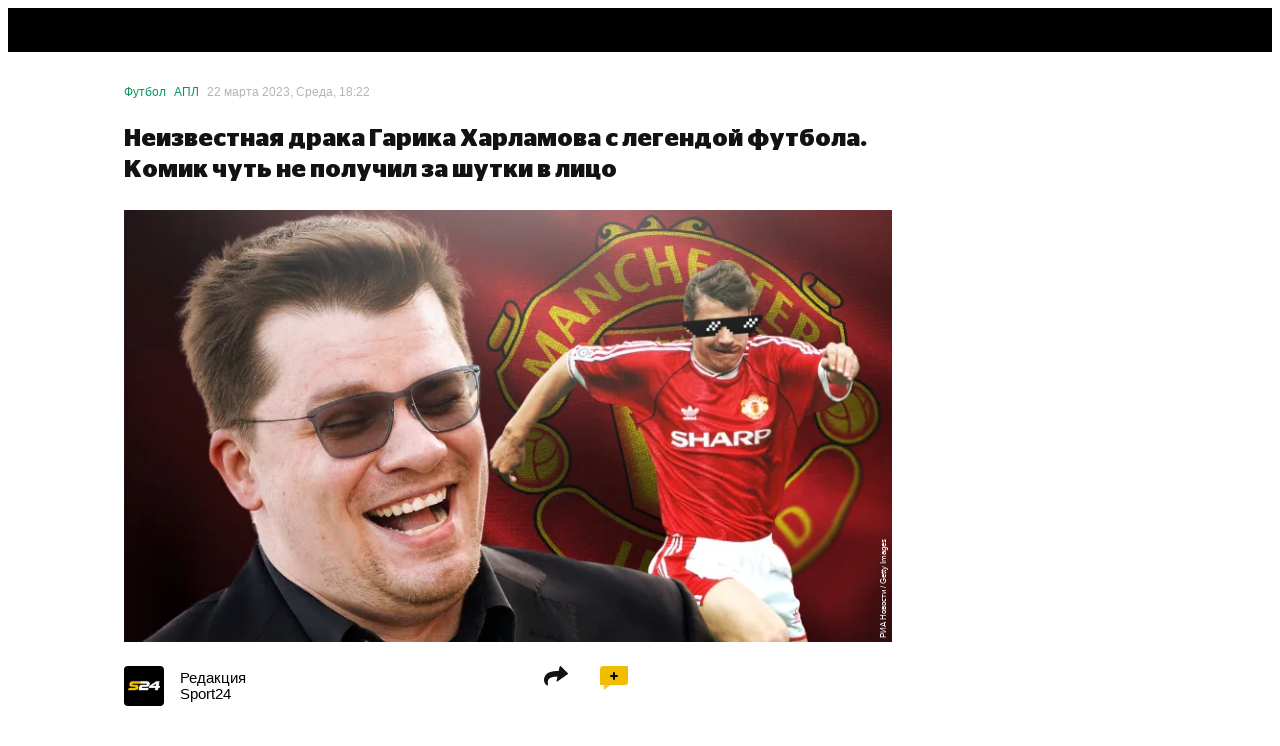

--- FILE ---
content_type: text/html; charset=utf-8
request_url: https://sport24.ru/news/football/2023-03-22-rezident-kamedi-klab-garik-kharlamov-draka-s-byvshim-futbolistom-manchester-yunayted-i-sbornoy-rossii-andreyem-kanchelskisom-video
body_size: 98508
content:
<!doctype html><html lang="ru"><head>
<meta data-rh="true" charset="utf-8"/><meta data-rh="true" name="viewport" content="width=device-width, initial-scale=1, maximum-scale=1, minimum-scale=1, user-scalable=no, viewport-fit=cover"/><meta data-rh="true" name="google-site-verification" content="u9G2-RbHNa5sNGquexw5ukcZzwyZ2i4AoORmwwYP0B0"/><meta data-rh="true" name="google-site-verification" content="4zMZFhLQ1BuSx-gwwmVw3KxhHJczQFfQDXbUVNNmGGs"/><meta data-rh="true" name="pmail-verification" content="dd4d5d3003dc071df4fefdc9e156b619"/><meta data-rh="true" name="format-detection" content="address=no"/><meta data-rh="true" property="og:image:width" content="1200"/><meta data-rh="true" property="og:image:height" content="630"/><meta data-rh="true" name="twitter:card" content="summary_large_image"/><meta data-rh="true" name="twitter:site" content="@sport24_ru"/><meta data-rh="true" name="msapplication-TileColor" content="#ffffff"/><meta data-rh="true" name="msapplication-TileImage" content="https://cdn-a.sport24.ru/public/src/assets/favicon/mstile-150x150.png"/><meta data-rh="true" name="msapplication-square150x150logo" content="https://cdn-a.sport24.ru/public/src/assets/favicon/mstile-150x150.png"/><meta data-rh="true" name="msapplication-config" content="https://cdn-a.sport24.ru/public/src/assets/favicon/browserconfig.xml"/><meta data-rh="true" name="zen-verification" content="peoeo7wkRpMqz456N28UNBX7bhrRwKWTJ9TdxIvpwHSRE68QGI7NkJTADm7YTWrV"/><meta data-rh="true" property="og:url" content="https://sport24.ru/news/football/2023-03-22-rezident-kamedi-klab-garik-kharlamov-draka-s-byvshim-futbolistom-manchester-yunayted-i-sbornoy-rossii-andreyem-kanchelskisom-video"/><meta data-rh="true" property="og:title" content="Неизвестная драка Гарика Харламова с легендой футбола. Комик чуть не получил за шутки в лицо - 22 марта 2023 - Sport24"/><meta data-rh="true" name="twitter:title" content="Неизвестная драка Гарика Харламова с легендой футбола. Комик чуть не получил за шутки в лицо - 22 марта 2023 - Sport24"/><meta data-rh="true" name="description" content="Оказывается, далеко не всем нравится юмор звезды «Камеди»."/><meta data-rh="true" property="og:description" content="Оказывается, далеко не всем нравится юмор звезды «Камеди»."/><meta data-rh="true" property="og:image" content="https://cdn-m.sport24.ru/m/9e34/f012/4933/47ef/976b/ece6/2d41/eeac/1200_10000_max.png"/><meta data-rh="true" name="twitter:image" content="https://cdn-m.sport24.ru/m/9e34/f012/4933/47ef/976b/ece6/2d41/eeac/600_10000_max.png"/><meta data-rh="true" name="vk:image" content="https://cdn-m.sport24.ru/m/2748/a285/5643/495c/9c0b/7642/9192/2c0d/600_10000_max.png"/><meta data-rh="true" property="og:type" content="article"/><meta data-rh="true" name="robots" content="max-image-preview:large"/>

<link data-chunk="main" rel="stylesheet" href="https://cdn-a.sport24.ru/public/main.fa9446c51056cb90191c.css">
<link data-chunk="TopNavigationMobile" rel="stylesheet" href="https://cdn-a.sport24.ru/public/64.cd22eea52afaacf73fa4.css">
<link data-chunk="LogoTopNavigation" rel="stylesheet" href="https://cdn-a.sport24.ru/public/2465.a78d308ac7d16297a0fc.css">
<link data-chunk="_pages-MaterialPage" rel="stylesheet" href="https://cdn-a.sport24.ru/public/5993.da9e1a8596eb223aad0d.css">
<link data-chunk="MaterialsList" rel="stylesheet" href="https://cdn-a.sport24.ru/public/6127.5c7c54c016062e6b10bc.css">
<link data-chunk="CommentsPopup" rel="stylesheet" href="https://cdn-a.sport24.ru/public/7781.d04d1a7d726385c985bb.css">
<link data-chunk="StickersPopup" rel="stylesheet" href="https://cdn-a.sport24.ru/public/7151.a2ae7ede3ed383d8febe.css">
<script id="__LOADABLE_REQUIRED_CHUNKS__" type="application/json">[3641,64,2465,5993,6127,7781,7151]</script><script id="__LOADABLE_REQUIRED_CHUNKS___ext" type="application/json">{"namedChunks":["TopNavigationMobile","LogoTopNavigation","_pages-MaterialPage","MaterialsList","CommentsPopup","StickersPopup"]}</script>
<script defer data-chunk="main" src="https://cdn-a.sport24.ru/public/1926.1060ff0e0a5917751074.js"></script>
<script defer data-chunk="main" src="https://cdn-a.sport24.ru/public/1749.5182175cd0c445b6167f.js"></script>
<script defer data-chunk="main" src="https://cdn-a.sport24.ru/public/main.90179cf9f4907808e98c.js"></script>
<script defer data-chunk="TopNavigationMobile" src="https://cdn-a.sport24.ru/public/3641.08fd66fb1efe2a88b441.js"></script>
<script defer data-chunk="TopNavigationMobile" src="https://cdn-a.sport24.ru/public/64.887629cf7355db99baf5.js"></script>
<script defer data-chunk="LogoTopNavigation" src="https://cdn-a.sport24.ru/public/2465.fda90c27b83823de4a71.js"></script>
<script defer data-chunk="_pages-MaterialPage" src="https://cdn-a.sport24.ru/public/5993.6ae45b9cc0b37c020a91.js"></script>
<script defer data-chunk="MaterialsList" src="https://cdn-a.sport24.ru/public/6127.b3f65e13b56805ede556.js"></script>
<script defer data-chunk="CommentsPopup" src="https://cdn-a.sport24.ru/public/7781.1f218444fb8040021f2b.js"></script>
<script defer data-chunk="StickersPopup" src="https://cdn-a.sport24.ru/public/7151.31ccc70b40ff00288960.js"></script>
<link data-rh="true" rel="manifest" href="/manifest.json" crossOrigin="use-credentials"/><link data-rh="true" rel="shortcut icon" href="https://cdn-a.sport24.ru/public/src/assets/favicon/favicon.ico" type="image/x-icon"/><link data-rh="true" rel="shortcut icon" type="image/png" href="https://cdn-a.sport24.ru/public/src/assets/favicon/32x32.png"/><link data-rh="true" rel="icon" type="image/png" href="https://cdn-a.sport24.ru/public/src/assets/favicon/192x192.png" sizes="192x192"/><link data-rh="true" rel="icon" type="image/png" href="https://cdn-a.sport24.ru/public/src/assets/favicon/512x512.png" sizes="512x512"/><link data-rh="true" rel="apple-touch-icon" href="https://cdn-a.sport24.ru/public/src/assets/favicon/180x180.png"/><link data-rh="true" rel="mask-icon" href="https://cdn-a.sport24.ru/public/src/assets/favicon/safari-pinned-tab.svg" color="black"/><link data-rh="true" rel="preconnect" href="https://api.sport24.ru" crossOrigin="anonymous"/><link data-rh="true" rel="dns-prefetch" href="https://counter.yadro.ru"/><link data-rh="true" rel="dns-prefetch" href="https://yastatic.net"/><link data-rh="true" rel="canonical" href="https://sport24.ru/news/football/2023-03-22-rezident-kamedi-klab-garik-kharlamov-draka-s-byvshim-futbolistom-manchester-yunayted-i-sbornoy-rossii-andreyem-kanchelskisom-video"/><link data-rh="true" rel="amphtml" href="https://amp.sport24.ru/news/football/2023-03-22-rezident-kamedi-klab-garik-kharlamov-draka-s-byvshim-futbolistom-manchester-yunayted-i-sbornoy-rossii-andreyem-kanchelskisom-video"/>
<title data-rh="true">Резидент камеди клаб Гарик Харламов драка с бывшим футболистом Манчестер Юнайтед и сборной России Андреем Канчельскисом: видео - 22 марта 2023 - Sport24</title><script>window.process = {"env":{"BUILD_DATE":"2026-01-28T19:59:07+00:00","MEDIA_BASE_URL":"https://cdn-m.sport24.ru","SITE_BASE_URL":"https://sport24.ru","ASSETS_BASE_URL":"https://cdn-a.sport24.ru","LIVE_API_URL":"wss://live.sport24.ru/connection/websocket","AMP_BASE_URL":"https://amp.sport24.ru","FRONTEND_API_URL":"https://api.sport24.ru","OAUTH2_GOOGLE_CLIENT_ID":"468269886833-vv6q1jitn8ost99tt5lntjf1san43f8r.apps.googleusercontent.com","OAUTH2_VK_CLIENT_ID":"7981309","OAUTH2_OK_CLIENT_ID":"512001128638","OAUTH2_APPLE_CLIENT_ID":"ru.sport24.www.prod.service","OAUTH2_YANDEX_CLIENT_ID":"1f1d24eaa879427b92888bb89036324b"}}</script>
<link rel="preload" href="https://cdn-a.sport24.ru/public/src/assets/fonts/CeraPro/CeraPro-Bold.woff2" as="font" crossorigin>
<link rel="preload" href="https://cdn-a.sport24.ru/public/src/assets/fonts/StagSansLC/StagSansLC-Bold.woff2" as="font" crossorigin>
<link rel="preload" href="https://cdn-a.sport24.ru/public/src/assets/fonts/StagSansLC/StagSansLC-BoldItalic.woff2" as="font" crossorigin>
<link rel="preload" href="https://cdn-a.sport24.ru/public/src/assets/fonts/StagSansLC/StagSansLC-Medium.woff2" as="font" crossorigin>
<link rel="preload" href="https://cdn-a.sport24.ru/public/src/assets/fonts/StagSansLC/StagSansLC-MediumItalic.woff2" as="font" crossorigin>
<script src="https://yandex.ru/ads/system/header-bidding.js" async></script><script>window.YaHeaderBiddingSettings = {"adUnits":[],"timeout":1000,"biddersMap":{"mit":"1719471","otm":"3024759","umg":"3256991","sape":"2105024","Gnezdo":"2700296","hybrid":"3131440","adriver":"2144601","astralab":"1809421","buzzoola":"1826701","myTarget":"1826699","videonow":"2724761","mediatoday":"2700346","mediasniper":"2476155","betweenDigital":"1809364"}};</script><script>window.yaContextCb = window.yaContextCb || []</script><script src="https://yandex.ru/ads/system/context.js" async></script><script id="gtag" data-counter="true" async src="https://www.googletagmanager.com/gtag/js?id=G-4XPTPCX2SK"></script><script data-counter="true">window.dataLayer = window.dataLayer || [];
    function gtag(){dataLayer.push(arguments);}
    gtag("js", new Date());
    gtag("config", "G-4XPTPCX2SK", {
      send_page_view: false,
      app_build_date: window.process ? process.env.BUILD_DATE : "",
    });</script><script id="gsi" src="https://accounts.google.com/gsi/client" async defer="defer"></script><meta name="verify-admitad" content="ccdbf7b9df"/><meta name="takprodam-verification" content="8a19e440-c699-4e91-ac87-e1ee03025490"><link href="https://cdn-a.sport24.ru/public/inline.1a50490fafae53edf8aa.css" rel="stylesheet"></head><body><script data-counter="true">function initLiveInternetCounter() {
    new Image().src = "//counter.yadro.ru/hit;Sport24?r"+
      escape(document.referrer)+((typeof(screen)=="undefined")?"":
        ";s"+screen.width+"*"+screen.height+"*"+(screen.colorDepth?
        screen.colorDepth:screen.pixelDepth))+";u"+escape(document.URL)+
      ";h"+escape(document.title.substring(0,150))+
      ";"+Math.random();
  }
  initLiveInternetCounter();</script><script data-counter="true">(function(w,i){w[i]=w[i]||function(){(w[i].a=w[i].a||[]).push(arguments)};w[i].l=1*new Date();})
  (window, "ym");

  ym(47508568, "init", {
    defer: true,
    clickmap: true,
    trackLinks: true,
    accurateTrackBounce: true,
  });</script><script data-counter="true" defer="defer" src="https://mc.yandex.ru/metrika/tag.js"></script><noscript data-counter="true"><div><img src="https://mc.yandex.ru/watch/47508568" style="position:absolute; left:-9999px;" alt=""></div></noscript><div id="app"><link rel="preload" as="image" fetchPriority="high" imageSrcSet="https://cdn-m.sport24.ru/m/ae25/8060/8870/41dd/90ba/af63/a12b/6446/400_10000_max.webp 400w,https://cdn-m.sport24.ru/m/ae25/8060/8870/41dd/90ba/af63/a12b/6446/600_10000_max.webp 600w,https://cdn-m.sport24.ru/m/ae25/8060/8870/41dd/90ba/af63/a12b/6446/800_10000_max.webp 800w,https://cdn-m.sport24.ru/m/ae25/8060/8870/41dd/90ba/af63/a12b/6446/1200_10000_max.webp 1200w,https://cdn-m.sport24.ru/m/ae25/8060/8870/41dd/90ba/af63/a12b/6446/1600_10000_max.webp 1600w,https://cdn-m.sport24.ru/m/ae25/8060/8870/41dd/90ba/af63/a12b/6446/3200_10000_max.webp 3200w" imageSizes="(max-width: 767px) 100vw,(min-width: 768px) and (max-width: 1279px) 100vw,768px"/><div class="AuNvAM"><header id="top-navigation" class="tv2PDL"><!--$--><div class="lFXfc3"><div class="Lq8A67"><div class="_aBjBC"></div><div class="WJBArn"><div class="BGG4Kq"><a class="vcOY8I" href="/search"><svg xmlns="http://www.w3.org/2000/svg" viewBox="0 0 22 22"><path fill-rule="evenodd" d="M16 14.26l4.667 4.751c.444.442.444 1.105 0 1.658-.222.221-.556.331-.778.331s-.556-.11-.778-.331l-4.778-4.751a8.47 8.47 0 0 1-5 1.658C4.778 17.575 1 13.818 1 9.287S4.778 1 9.333 1s8.333 3.757 8.333 8.287c0 1.878-.556 3.536-1.667 4.972zM9.333 3.21C6 3.21 3.222 5.972 3.222 9.287S6 15.365 9.333 15.365s6.111-2.762 6.111-6.077S12.667 3.21 9.333 3.21z"></path><path d="M20.667 19.011l-.357.35.004.004.353-.355zM16 14.26l-.396-.306-.267.345.306.311.357-.35zm4.667 6.409l.353.354.02-.02.017-.022-.39-.313zm-1.556 0l-.353.354h0l.353-.354zm-4.778-4.751l.353-.354-.306-.304-.346.258.299.401zm6.69 2.744l-4.667-4.751-.713.701 4.667 4.751.713-.701zm.033 2.321c.573-.712.623-1.669-.037-2.325l-.705.709c.229.228.279.596-.037.989l.779.627zm-1.167.518a1.7 1.7 0 0 0 1.13-.477l-.705-.709a.67.67 0 0 1-.221.139.61.61 0 0 1-.204.047v1zm-1.13-.477a1.7 1.7 0 0 0 1.13.477v-1c-.037 0-.113-.011-.204-.047a.67.67 0 0 1-.221-.139l-.705.709zm-4.778-4.751l4.778 4.751.705-.709-4.778-4.751-.705.709zm-4.647 1.803a8.97 8.97 0 0 0 5.299-1.757l-.598-.802a7.97 7.97 0 0 1-4.701 1.558v1zM.5 9.287c0 4.809 4.004 8.787 8.833 8.787v-1c-4.282 0-7.833-3.536-7.833-7.787h-1zM9.333.5C4.504.5.5 4.478.5 9.287h1C1.5 5.036 5.051 1.5 9.333 1.5v-1zm8.833 8.787C18.167 4.478 14.162.5 9.333.5v1c4.282 0 7.833 3.536 7.833 7.787h1zm-1.771 5.278c1.181-1.527 1.771-3.293 1.771-5.278h-1c0 1.772-.521 3.321-1.562 4.667l.791.612zM3.722 9.287c0-3.036 2.551-5.577 5.611-5.577v-1c-3.607 0-6.611 2.984-6.611 6.577h1zm5.611 5.577c-3.06 0-5.611-2.541-5.611-5.577h-1c0 3.594 3.004 6.577 6.611 6.577v-1zm5.611-5.577c0 3.036-2.551 5.577-5.611 5.577v1c3.607 0 6.611-2.984 6.611-6.577h-1zM9.333 3.71c3.06 0 5.611 2.541 5.611 5.577h1c0-3.594-3.004-6.577-6.611-6.577v1z"></path></svg></a></div><div class="InqL42"><svg width="25" height="18" viewBox="0 0 25 18" xmlns="http://www.w3.org/2000/svg"><path d="M25 14v.05C25 16.2 23.2 18 21.05 18H0v-.05C0 15.8 1.8 14 3.95 14H25zm0-7v.05C25 9.2 23.2 11 21.05 11H0v-.05C0 8.8 1.8 7 3.95 7H25zm0-7v.05C25 2.2 23.2 4 21.05 4H0v-.05C0 1.8 1.8 0 3.95 0H25z"></path></svg></div></div></div></div><!--/$--></header><div class="oEUakM"><div class="gmmhdD PnhHvj"><div><div class="DHv3WA" data-mobile-4="1" data-tablet-9="1" data-desktop-12="1"><div class="vW6IkL" data-desktop-12="1" data-tablet-9="1" data-mobile-4="1"><main><div class="DHv3WA" data-desktop-12="1" data-tablet-9="1" data-mobile-4="1"><div class="vW6IkL tQ2xbw" data-desktop-12="1" data-tablet-9="1" data-mobile-4="1"><div class="tlTC21"></div><script type="application/ld+json">{"@type":"BreadcrumbList","@context":"http://schema.org/","itemListElement":[{"@type":"ListItem","item":"https://sport24.ru/football","name":"Футбол","position":1},{"@type":"ListItem","item":"https://sport24.ru/football/leagues/epl","name":"АПЛ","position":2},{"@type":"ListItem","name":"Неизвестная драка Гарика Харламова с легендой футбола. Комик чуть не получил за шутки в лицо","position":3}]}</script><div class="Xr56go" id="material-521618"><script type="application/ld+json">{"@type":"Article","@context":"http://schema.org/","name":"Неизвестная драка Гарика Харламова с легендой футбола. Комик чуть не получил за шутки в лицо","url":"https://sport24.ru/news/football/2023-03-22-rezident-kamedi-klab-garik-kharlamov-draka-s-byvshim-futbolistom-manchester-yunayted-i-sbornoy-rossii-andreyem-kanchelskisom-video","articleSection":"Футбол","dateCreated":"2026-02-01T10:36:34+03:00","editDate":"2023-03-22T19:01:20+03:00","publishDate":"2023-03-22T18:22:00+03:00","identifier":"https://sport24.ru/news/football/2023-03-22-rezident-kamedi-klab-garik-kharlamov-draka-s-byvshim-futbolistom-manchester-yunayted-i-sbornoy-rossii-andreyem-kanchelskisom-video","mainEntityOfPage":"https://sport24.ru/news/football/2023-03-22-rezident-kamedi-klab-garik-kharlamov-draka-s-byvshim-futbolistom-manchester-yunayted-i-sbornoy-rossii-andreyem-kanchelskisom-video","headline":"Неизвестная драка Гарика Харламова с легендой футбола. Комик чуть не получил за шутки в лицо","author":[{"@type":"Person","name":"Редакция Sport24","url":"/authors/redaktsiya-sport24"}],"keywords":"Неизвестная драка Гарика Харламова с легендой футбола. Комик чуть не получил за шутки в лицо","about":["ФК Манчестер Юнайтед","АПЛ","Сборная России по футболу"],"publisher":{"@type":"Organization","name":"Sport24","address":{"@type":"PostalAddress","postalCode":109316,"addressCountry":"RU","addressLocality":"Россия, Москва","streetAddress":"Волгоградский проспект, дом 43, корп. 3, этаж 6, пом. XXI, ком. 15Б"},"telephone":"+7 (499) 321-52-13","logo":{"@type":"ImageObject","contentUrl":"https://cdn-a.sport24.ru/public/src/assets/favicon/512x512.png","url":"https://cdn-a.sport24.ru/public/src/assets/favicon/512x512.png"},"image":"https://cdn-a.sport24.ru/public/src/assets/favicon/512x512.png"},"image":"https://cdn-m.sport24.ru/m/ae25/8060/8870/41dd/90ba/af63/a12b/6446/1600_10000_max.webp","thumbnailUrl":"https://cdn-m.sport24.ru/m/ae25/8060/8870/41dd/90ba/af63/a12b/6446/1600_10000_max.webp"}</script><div class="DHv3WA" data-desktop-12="1" data-tablet-9="1" data-mobile-4="1"><div class="vW6IkL" data-desktop-9="1" data-tablet-9="1" data-mobile-4="1"><div style="position:relative"><div class="K1FW1D"><div class="abOhV3"><a style="color:#08995C" href="/football">Футбол</a><a style="color:#08995C" href="/football/leagues/epl">АПЛ</a><time dateTime="2023-03-22T18:22:00+03:00" data-format="D MMMM YYYY, dddd, HH:mm">22 марта 2023, Среда, 18:22</time></div><div class="XXBZ9w"></div></div><h1 class="kBj9JP">Неизвестная драка Гарика Харламова с легендой футбола. Комик чуть не получил за шутки в лицо</h1><div class="au_BQO"><figure class="vYEm81 oHrwMY"><img src="https://cdn-m.sport24.ru/m/ae25/8060/8870/41dd/90ba/af63/a12b/6446/400_10000_max.webp" srcSet="https://cdn-m.sport24.ru/m/ae25/8060/8870/41dd/90ba/af63/a12b/6446/400_10000_max.webp 400w,https://cdn-m.sport24.ru/m/ae25/8060/8870/41dd/90ba/af63/a12b/6446/600_10000_max.webp 600w,https://cdn-m.sport24.ru/m/ae25/8060/8870/41dd/90ba/af63/a12b/6446/800_10000_max.webp 800w,https://cdn-m.sport24.ru/m/ae25/8060/8870/41dd/90ba/af63/a12b/6446/1200_10000_max.webp 1200w,https://cdn-m.sport24.ru/m/ae25/8060/8870/41dd/90ba/af63/a12b/6446/1600_10000_max.webp 1600w,https://cdn-m.sport24.ru/m/ae25/8060/8870/41dd/90ba/af63/a12b/6446/3200_10000_max.webp 3200w" sizes="(max-width: 767px) 100vw,(min-width: 768px) and (max-width: 1279px) 100vw,768px" width="1600" height="900"/><figcaption>РИА Новости / Getty Images</figcaption></figure></div><div id="adfox_Sport24_branding" class="rZdyUz eq3se6 NLFabP"></div><div class="DHv3WA" data-desktop-9="1" data-tablet-9="1" data-mobile-4="1"><div class="vW6IkL" data-desktop-6="1" data-tablet-9="1" data-mobile-4="1"><div class="f5CQ_r"></div><div class="A4O9qB"><div class="iksHo5"><div class="NsyKKz"><div class="oXmaBa"><a class="vCEHq8" href="/authors/redaktsiya-sport24"><div class="D_GwJc"><img src="https://cdn-m.sport24.ru/m/0f56/dfa3/e31b/4b45/a4ec/ae28/04ff/3f8b/60_10000_max.png" srcSet="https://cdn-m.sport24.ru/m/0f56/dfa3/e31b/4b45/a4ec/ae28/04ff/3f8b/120_10000_max.png 2x" width="225" height="225" loading="lazy"/></div><div class="nixRYW"><span>Редакция<!-- --> <!-- -->Sport24</span></div></a></div></div><div class="OmMnT5"><div class="czbsL0"><span>Поделиться</span><svg xmlns="http://www.w3.org/2000/svg" width="24" height="20" viewBox="0 0 24 20"><path fill-rule="evenodd" d="M16.89.168c-.373-.38-1.157-.073-1.282.503l-.929 4.268C7.817 5.065 1.537 6.052.19 12.247c-.672 3.092.51 5.455 2.598 7.123.485.387 1.354-.154 1.248-.777-.254-1.483-.272-2.723-.088-3.57.53-2.432 2.162-4.173 9.506-4.45l-.928 4.267c-.125.577.524.884 1.064.503L23.635 8.26c.379-.267.482-.74.22-1.007L16.89.168z" fill="currentColor"></path></svg></div></div><div class="BvU5u1"><span>Комментарии</span><div class="PtMfhy"><svg xmlns="http://www.w3.org/2000/svg" width="8" height="8" viewBox="0 0 8 8" fill="none" style="height:8px;width:8px"><path stroke="#000" stroke-width="1.8" d="M0.25 4h7.5M4 0.25v7.5"></path></svg></div></div></div><div class="E97VXZ">Оказывается, далеко не всем нравится юмор звезды «Камеди».</div><div data-content-tag-ids="[15800,13838,15556]"><!--$--><p data-text-length="195"><!--$-->Конфликты звезд — не редкость и неизменно привлекают пристальное внимание многих. Часто их подстраивают специально, чтобы, как говорил один блогер с гладко выбритой головой, немножечко хайпануть.<!--/$--></p><!--/$--><!--$--><p data-text-length="215"><!--$-->Тем не менее бывают и обратные примеры, когда все происходит случайно и участники ссоры не афишируют ее. Случай с Гариком Харламовым и бывшим футболистом «Манчестер Юнайтед» Андреем Канчельскисом — как раз из таких.<!--/$--></p><!--/$--><!--$--><!--$--><figure class="vYEm81 oHrwMY"><img src="https://cdn-m.sport24.ru/m/e7ee/bdb7/7c56/4742/8caa/bda3/e43c/b6c0/300_10000_max.webp" srcSet="https://cdn-m.sport24.ru/m/e7ee/bdb7/7c56/4742/8caa/bda3/e43c/b6c0/300_10000_max.webp 300w,https://cdn-m.sport24.ru/m/e7ee/bdb7/7c56/4742/8caa/bda3/e43c/b6c0/400_10000_max.webp 400w,https://cdn-m.sport24.ru/m/e7ee/bdb7/7c56/4742/8caa/bda3/e43c/b6c0/600_10000_max.webp 600w,https://cdn-m.sport24.ru/m/e7ee/bdb7/7c56/4742/8caa/bda3/e43c/b6c0/800_10000_max.webp 800w,https://cdn-m.sport24.ru/m/e7ee/bdb7/7c56/4742/8caa/bda3/e43c/b6c0/1200_10000_max.webp 1200w,https://cdn-m.sport24.ru/m/e7ee/bdb7/7c56/4742/8caa/bda3/e43c/b6c0/1600_10000_max.webp 1600w,https://cdn-m.sport24.ru/m/e7ee/bdb7/7c56/4742/8caa/bda3/e43c/b6c0/3200_10000_max.webp 3200w" sizes="(max-width: 767px) 100vw,(min-width: 768px) and (max-width: 1279px) 100vw,504px" width="1600" height="900" loading="lazy"/><figcaption>Getty Images</figcaption></figure><!--/$--><!--/$--><!--$--><p data-text-length="221"><!--$-->Все произошло в Уфе в промежутке с декабря 2010-го по май 2012-го. когда лучший россиянин в истории <!--/$--><!--$--><a class="a-underline" href="https://sport24.ru/leagues/epl"><!--$-->АПЛ<!--/$--></a><!--/$--><!--$--> (такое признание Канчельскис получил от международного телеканала ВеIn Sports в 2020-м) тренировал местную команду.<!--/$--></p><!--/$--><!--$--><div id="adfox_Sport24_M_300x250-middle_1" class="rZdyUz eq3se6 nG2usC jhGlCi"></div><!--/$--><!--$--><p data-text-length="194"><!--$-->Резидент Comedy club рассказал, что приезжал в столицу Башкортостана вместе с телеведущим Оскаром Кучерой на благотворительную акцию, после чего их отвели в караоке-бар. А дальше стартовал экшн.<!--/$--></p><!--/$--><!--$--><p data-text-length="206"><!--$-->«Начинаю петь, и ко мне подходит какой-то взрослый человек с достаточно заплывшими глазами. Говорит: «Я тебя не люблю», — рассказал Харламов только в январе 2022-го, когда пришел в гости к ютуб-каналу Dash.<!--/$--></p><!--/$--><!--$--><p data-text-length="158"><!--$-->По словам Гарика, недоброжелатель положил ему на плечо руку. Комик убрал ее, однако оппонент был настроен не слишком миролюбиво и повторил фразу про нелюбовь.<!--/$--></p><!--/$--><!--$--><!--$--><figure class="vYEm81 oHrwMY"><img src="https://cdn-m.sport24.ru/m/ee5f/ede5/64cd/49f9/8717/28e7/c230/dab5/300_10000_max.webp" srcSet="https://cdn-m.sport24.ru/m/ee5f/ede5/64cd/49f9/8717/28e7/c230/dab5/300_10000_max.webp 300w,https://cdn-m.sport24.ru/m/ee5f/ede5/64cd/49f9/8717/28e7/c230/dab5/400_10000_max.webp 400w,https://cdn-m.sport24.ru/m/ee5f/ede5/64cd/49f9/8717/28e7/c230/dab5/600_10000_max.webp 600w,https://cdn-m.sport24.ru/m/ee5f/ede5/64cd/49f9/8717/28e7/c230/dab5/800_10000_max.webp 800w,https://cdn-m.sport24.ru/m/ee5f/ede5/64cd/49f9/8717/28e7/c230/dab5/1200_10000_max.webp 1200w,https://cdn-m.sport24.ru/m/ee5f/ede5/64cd/49f9/8717/28e7/c230/dab5/1600_10000_max.webp 1600w,https://cdn-m.sport24.ru/m/ee5f/ede5/64cd/49f9/8717/28e7/c230/dab5/3200_10000_max.webp 3200w" sizes="(max-width: 767px) 100vw,(min-width: 768px) and (max-width: 1279px) 100vw,504px" width="1600" height="900" loading="lazy"/><figcaption>РИА Новости</figcaption></figure><!--/$--><!--/$--><!--$--><div id="adfox_Sport24_M_300x250-down_1" class="rZdyUz eq3se6 nG2usC jhGlCi"></div><!--/$--><!--$--><p data-text-length="275"><!--$-->«Говорю ему: «А я тебя не люблю! Отойди от меня, пожалуйста, я песню пою», — сказал тогда Гарик. Данные слова никакого эффекта не принесли. В итоге у Харламова сдали нервы, и тот схватил оппонента за грудки. Драки удалось избежать только из-за усилий других посетителей бара.<!--/$--></p><!--/$--><!--$--><p data-text-length="221"><!--$-->После этого кто-то сказал: «Ребята, вы чего!? Он же крутой, и ты крутой, зачем вы это делаете?» «И я такой: а он-то чего крутой?» — не понял Харламов, не признав в мужчине с заплывшими глазами легенду английского футбола.<!--/$--></p><!--/$--><!--$--><!--$--><figure class="vYEm81 oHrwMY"><img src="https://cdn-m.sport24.ru/m/1c7d/45ef/e215/70f2/6e8c/0058/6a84/35dc/300_10000_max.webp" srcSet="https://cdn-m.sport24.ru/m/1c7d/45ef/e215/70f2/6e8c/0058/6a84/35dc/300_10000_max.webp 300w,https://cdn-m.sport24.ru/m/1c7d/45ef/e215/70f2/6e8c/0058/6a84/35dc/400_10000_max.webp 400w,https://cdn-m.sport24.ru/m/1c7d/45ef/e215/70f2/6e8c/0058/6a84/35dc/600_10000_max.webp 600w,https://cdn-m.sport24.ru/m/1c7d/45ef/e215/70f2/6e8c/0058/6a84/35dc/800_10000_max.webp 800w,https://cdn-m.sport24.ru/m/1c7d/45ef/e215/70f2/6e8c/0058/6a84/35dc/1200_10000_max.webp 1200w,https://cdn-m.sport24.ru/m/1c7d/45ef/e215/70f2/6e8c/0058/6a84/35dc/1600_10000_max.webp 1600w,https://cdn-m.sport24.ru/m/1c7d/45ef/e215/70f2/6e8c/0058/6a84/35dc/3200_10000_max.webp 3200w" sizes="(max-width: 767px) 100vw,(min-width: 768px) and (max-width: 1279px) 100vw,504px" width="1100" height="684" loading="lazy"/><figcaption>РИА Новости</figcaption></figure><!--/$--><!--/$--><!--$--><p data-text-length="217"><!--$-->Резидент «Камеди» все-таки допел и сел за барную стойку. Рядом приземлился Канчельскис, объяснив свое не совсем адекватное поведение. Оказывается, дети Канчельскиса любят юмор Харламова, а сам Андрей — ровно наоборот.<!--/$--></p><!--/$--><!--$--><p data-text-length="252"><!--$-->«Канчельскис признал, что перегнул, извинился и протянул визитку: держи, если у тебя когда-то будут проблемы», — посмеялся Гарик. Также он отметил, что был горд после случившегося: все-таки не каждый день на тебя наезжает культовый игрок «Ман Юнайтед».<!--/$--></p><!--/$--><!--$--><div style="margin-bottom:1.5rem"><div class="neQMiU"><div><a class="h1cGB7" target="_blank" href="/news/football/2023-03-17-andrey-kanchelskis-nazval-anglichan-tupymi-boitsyali-on-sanktsiy-rabota-syna-v-anglii-kharin-intervyu"><div class="C_pAU_"><img src="https://cdn-m.sport24.ru/m/0695/5064/bd92/4d13/9166/d94d/35d5/3a94/160_10000_max.webp" srcSet="https://cdn-m.sport24.ru/m/0695/5064/bd92/4d13/9166/d94d/35d5/3a94/400_10000_max.webp 2x" width="1600" height="900" class="PRpI6w" alt="«Тупые!» Сыну легенды сборной России отказали в работе в Англии: боится ли санкций сам Канчельскис за свои слова?" loading="lazy"/></div><div class="H2Z5RF"><span>«Тупые!» Сыну легенды сборной России отказали в работе в Англии: боится ли санкций сам Канчельскис за свои слова?</span></div></a><a class="h1cGB7" target="_blank" href="/news/football/2022-06-16-pol-gaskoyn-samyye-bezumnyye-istorii-kak-podralsya-s-russkim-futbolistom-salenko-biografiya-karyera-gde-seychas"><div class="C_pAU_"><img src="https://cdn-m.sport24.ru/m/8bce/8413/9610/4bcd/aede/af58/3c78/873d/160_10000_max.webp" srcSet="https://cdn-m.sport24.ru/m/8bce/8413/9610/4bcd/aede/af58/3c78/873d/400_10000_max.webp 2x" width="1600" height="900" class="PRpI6w" alt="Легендарный Гаскойн неудачно пошутил над русским футболистом. Тот не сдержался и ударил его" loading="lazy"/></div><div class="H2Z5RF"><span>Легендарный Гаскойн неудачно пошутил над русским футболистом. Тот не сдержался и ударил его</span></div></a></div></div></div><!--/$--></div></div><div id="adfox_Sport24_M_300x250-bottom_1" class="rZdyUz eq3se6 nG2usC jhGlCi"></div><div><div class="afMlRy"><div class="a4U5zi QBaeo2"><div class="u9Z4Ql"><div class="k1YYNQ BWi6em"><svg width="100" height="100" viewBox="0 0 100 100" xmlns="http://www.w3.org/2000/svg" class="z39qxw rEtpVi nmyYp4"><path d="M50.045 0L12 6.997v54.591c0 4.202 1.882 8.74 5.604 13.493 3.3 4.205 7.971 8.511 13.883 12.8 7.381 5.336 14.905 9.31 18.558 11.119 3.659-1.81 11.183-5.782 18.562-11.119 5.916-4.288 10.58-8.594 13.877-12.8 3.725-4.759 5.613-9.29 5.613-13.493V6.998L50.045 0z" fill="currentColor" fill-rule="nonzero"></path></svg><div class="XqBMzV">ФК Манчестер Юнайтед</div></div></div><div class="u9Z4Ql"><div class="k1YYNQ BWi6em"><svg width="100" height="100" viewBox="0 0 100 100" xmlns="http://www.w3.org/2000/svg" class="W0sQS6 EDIF56"><path d="M84.307 7.876c.168-1.93.283-3.891.34-5.876H15.352c.059 1.985.174 3.946.342 5.876H1c0 20.598 12.032 37.298 26.875 37.298v-.264c3.263 4.654 7.032 8.297 11.142 10.654h-.5v4.69h4.407v5.808H41.04v5.822h-1.77v6.098H30.6V99h38.8V77.982h-8.67v-6.098h-1.77v-5.822h-1.884v-5.807h4.407v-4.691h-.5c4.112-2.357 7.879-6 11.143-10.654v.264C86.968 45.174 99 28.475 99 7.876H84.307zM6.43 11.642h9.665c1.438 11.424 4.78 21.63 9.425 29.584-10.737-1.63-19.09-14.251-19.09-29.584zm68.052 29.584c4.644-7.954 7.986-18.16 9.423-29.584h9.666c0 15.333-8.354 27.954-19.09 29.584z" fill="currentColor" fill-rule="nonzero"></path></svg><div class="XqBMzV">АПЛ</div></div></div><div class="u9Z4Ql"><div class="k1YYNQ BWi6em"><svg width="100" height="100" viewBox="0 0 100 100" xmlns="http://www.w3.org/2000/svg" class="z39qxw rEtpVi nmyYp4"><path d="M50.045 0L12 6.997v54.591c0 4.202 1.882 8.74 5.604 13.493 3.3 4.205 7.971 8.511 13.883 12.8 7.381 5.336 14.905 9.31 18.558 11.119 3.659-1.81 11.183-5.782 18.562-11.119 5.916-4.288 10.58-8.594 13.877-12.8 3.725-4.759 5.613-9.29 5.613-13.493V6.998L50.045 0z" fill="currentColor" fill-rule="nonzero"></path></svg><div class="XqBMzV">Сборная России по футболу</div></div></div><div class="k1YYNQ BWi6em Hbryv4 u9Z4Ql ZgKKv8 TE057O"><div class="XqBMzV">...</div></div></div><div class="OmMnT5"><div class="czbsL0"><span>Поделиться</span><svg xmlns="http://www.w3.org/2000/svg" width="24" height="20" viewBox="0 0 24 20"><path fill-rule="evenodd" d="M16.89.168c-.373-.38-1.157-.073-1.282.503l-.929 4.268C7.817 5.065 1.537 6.052.19 12.247c-.672 3.092.51 5.455 2.598 7.123.485.387 1.354-.154 1.248-.777-.254-1.483-.272-2.723-.088-3.57.53-2.432 2.162-4.173 9.506-4.45l-.928 4.267c-.125.577.524.884 1.064.503L23.635 8.26c.379-.267.482-.74.22-1.007L16.89.168z" fill="currentColor"></path></svg></div></div></div><div class="Y0zFpm"><div class="d1A4kb fmbSsB qgvKhU"><h3 class="fVSt3b">Понравился материал?</h3></div><div class="CnQB8W"><div class="DGgWRe"><div class="iF5P9Q"><div class="Pmj4dI" data-type="LIKE" style="--value:0"><div class="_bx2pY"></div><div class="CcGsCU"></div><div class="VlVDVp">0</div></div></div><div class="iF5P9Q"><div class="Pmj4dI" data-type="LOL" style="--value:0"><div class="_bx2pY"></div><div class="CcGsCU"></div><div class="VlVDVp">0</div></div></div><div class="iF5P9Q"><div class="Pmj4dI" data-type="SURPRISE" style="--value:0"><div class="_bx2pY"></div><div class="CcGsCU"></div><div class="VlVDVp">0</div></div></div><div class="iF5P9Q"><div class="Pmj4dI" data-type="SADNESS" style="--value:0"><div class="_bx2pY"></div><div class="CcGsCU"></div><div class="VlVDVp">0</div></div></div><div class="iF5P9Q"><div class="Pmj4dI" data-type="FACEPALM" style="--value:0"><div class="_bx2pY"></div><div class="CcGsCU"></div><div class="VlVDVp">0</div></div></div><div class="iF5P9Q"><div class="Pmj4dI" data-type="DISLIKE" style="--value:0"><div class="_bx2pY"></div><div class="CcGsCU"></div><div class="VlVDVp">0</div></div></div></div></div></div><div></div></div></div></div></div></div></div><div id="adfox_Sport24_M_Interscroller_1" class="rZdyUz eq3se6 jhGlCi"></div></div></div></div></main></div></div></div></div></div><footer class="kzKfvn"><div class="DHv3WA kIPTIL" data-mobile-4="1" data-tablet-9="1" data-desktop-12="1"><div class="DegDJ0" desktop="12" tablet="9" mobile="4"></div><div class="vW6IkL kXAeN7" data-desktop-6="1" data-tablet-9="1" data-mobile-4="1"><img src="[data-uri]" alt="s24" class="keRjGu"/><div><div class="S9q9sC">Установите приложение Sport24</div><a class="a-underline wDylD2" href="/version-history">Что нового? История изменений</a><div class="kifDg7 MOhM7e"><a href="https://play.google.com/store/apps/details?id=ru.sport24" target="_blank" rel="noopener nofollow"><img src="https://cdn-a.sport24.ru/public/src/assets/images/google-play-black.svg" alt="Доступно в Google Play" loading="lazy"/></a><a href="https://appgallery.huawei.com/#/app/C108369797" target="_blank" rel="noopener nofollow"><img src="https://cdn-a.sport24.ru/public/src/assets/images/app-gallery-black.svg" alt="Посмотри в App Gallery" loading="lazy"/></a><a href="https://www.rustore.ru/catalog/app/ru.sport24" target="_blank" rel="noopener nofollow"><img src="https://cdn-a.sport24.ru/public/src/assets/images/ru-store-black.svg" alt="Скачай в RuStore" loading="lazy"/></a></div></div></div><div class="vW6IkL IFsDP4" data-desktop-6="1" data-tablet-9="1" data-mobile-4="1"><div class="QHOtOT"><svg xmlns="http://www.w3.org/2000/svg" width="40" height="40" fill="none"><path d="M28.417 33.8c-1.633 1.583-3.417 1.333-5.133.583-1.817-.767-3.483-.8-5.4 0-2.4 1.033-3.667.733-5.1-.583-8.133-8.383-6.933-21.15 2.3-21.617 2.25.117 3.817 1.233 5.133 1.333 1.967-.4 3.85-1.55 5.95-1.4 2.517.2 4.417 1.2 5.667 3-5.2 3.117-3.967 9.967.8 11.883-.95 2.5-2.183 4.983-4.233 6.817l.017-.017zM20.05 12.083C19.8 8.367 22.817 5.3 26.283 5c.483 4.3-3.9 7.5-6.233 7.083z" fill="#fff"></path></svg>Для установки iOS приложения следуйте инструкции<button class="x63dVZ _9r1Ai FSS5sD NSnFYD EBHbKm">Инструкция</button></div><img src="https://cdn-a.sport24.ru/public/src/components/Footer/Apps/images/phone.webp" alt="Телефон" class="SKDSua" loading="lazy"/></div></div><div class="DHv3WA MUyHVA" data-mobile-4="1" data-tablet-9="1" data-desktop-12="1"><div class="vW6IkL xykJCY" data-desktop-12="1" data-tablet-9="1" data-mobile-4="1"><div class="ey3dix"><a class="By6KSm" href="/"><svg xmlns="http://www.w3.org/2000/svg" viewBox="170 -26 132 16" class="GmDgiD"><path d="M300.6-26h-5.9l-11.5 7.7c-1.3 1.1-1.5 1.6-1.7 2.6l-.3 1.6h11.9l-.8 4.1h5.2l.8-4.1h2.6l.7-3.6H299l1.6-8.3zm-6.8 8.3H288l6.5-3.9-.7 3.9zm-25 2.9c.3-1.2.8-1.4 2.1-1.4h5.1c4.8 0 6.8-1.8 6.8-5.7 0-3.1-3.1-4.2-7.9-4.2h-8.2l-.8 4.2h10c1.2 0 1.4.3 1.4.9 0 .8-.6 1-2.1 1h-3.9c-6.5 0-7.1 1.7-7.7 5l-.9 4.8h14.6c1.8 0 2.4-.2 2.9-2.1l.4-1.9h-12.1l.3-.6z" fill="#eabd00"></path><path d="M223.8-26h-7.2c-4.9 0-5.9 2.6-6.7 7l-.6 3.1c-1 4.8 1.3 5.9 5.1 5.9h7.2c4.9 0 5.9-2.6 6.7-7l.6-3.1c1.1-4.9-1.2-5.9-5.1-5.9m-.3 6.9l-.2 1.3c-.7 3.5-1.7 3.7-4 3.7h-1.8c-2.3 0-3-.4-2.5-2.9l.2-1.3c.7-3.5 1.7-3.7 4-3.7h1.8c2.2 0 3 .5 2.5 2.9M204.9-26h-12.7l-2.6 13.6c-.4 2.1.2 2.3 1.6 2.4h3.2l.9-4.5h4.4c5.1 0 9.8-.7 9.8-7-.1-2.5-1.4-4.4-4.6-4.5m-3.9 7.5h-5l.7-3.5h5c1.1 0 1.8.5 1.8 1.4 0 1.6-1.3 2.1-2.5 2.1m48-3.4c0-2.4-1.3-4-4.6-4.1h-12.7l-2.6 13.6c-.4 2.1.2 2.3 1.6 2.4h3.2l1-5.2h5l1.3 3.3c.7 1.7 1.4 1.9 3.1 1.9h3.4l-2.8-6.2c1.9-.6 4.1-2.2 4.1-5.7m-8.4 2.9h-5l.6-3h5c1.1 0 1.9.3 1.9 1.2 0 1.7-1.3 1.8-2.5 1.8m26.2-7h-16.7l-.3 1.8c-.4 2 .3 2.4 2.3 2.4h2.9L252.7-10h5.3l2.3-11.8h5.7l.8-4.2zM184-19.9h-4.3c-1.3 0-1.8-.3-1.8-1 0-.8.5-1 2.4-1h6.7c2.7 0 2.9-.5 3.2-2.4l.3-1.7h-10.7c-3.4 0-6.2.2-6.8 3.2l-.5 2.6c-.5 2.8 1.8 4.2 4.7 4.2h4.3c1.3 0 1.8.3 1.8 1 0 .8-.5 1-2.4 1h-7.3c-2.3 0-3 .8-3.4 2.8L170-10h9.1c6.1 0 9.6-.6 9.6-5.8 0-2.6-1.8-4.1-4.7-4.1" fill="currentColor"></path></svg></a><div class="RYHkab"><div class="LORgvb"><a href="/about">О проекте</a></div><div class="LORgvb"><a href="/policy">О персональных данных</a></div><div class="LORgvb"><a href="/it-development">IT деятельность</a></div><div class="LORgvb"><a href="/faq">FAQ</a></div><div class="LORgvb"><a href="/feedback">Обратная связь</a></div><div class="LORgvb"><a href="/for-media">Для СМИ</a></div><div class="LORgvb"><a href="/agreement">Пользовательское соглашение</a></div><div class="LORgvb"><a href="/version-history">История версий</a></div><div class="LORgvb"><a href="/authors">Редакция</a></div><div class="LORgvb"><a href="https://vitrina.sport24.ru/" target="_blank" rel="noopener nofollow">Наши спецпроекты</a></div><div class="LORgvb"><a href="/privacy">Политика обработки персональных данных</a></div><div class="LORgvb"><a href="/recommendation-technology-rules">Правила применения рекомендательных технологий</a></div></div><div class="kJQYNM"><div class="PgSDri"><div class="DXONFn"><a href="https://www.youtube.com/channel/UCvv3Wit_a18sM17CayokObQ?utmTerm=footerblock" target="_blank" rel="noopener nofollow"><svg width="40" height="40" fill="none" xmlns="http://www.w3.org/2000/svg" viewBox="0 0 40 40"><path d="M23.3 20 18 17v6l5.3-3Z" fill="#fff"></path><path fill-rule="evenodd" clip-rule="evenodd" d="M0 20a20 20 0 1 1 40 0 20 20 0 0 1-40 0Zm27.8-6.6c.8.2 1.4.8 1.7 1.7.5 1.7.5 4.9.5 4.9s0 3.3-.4 4.9c-.2.9-.9 1.5-1.7 1.7-1.6.4-7.9.4-7.9.4s-6.4 0-7.9-.4c-.8-.2-1.5-.9-1.7-1.7C10 23.3 10 20 10 20s0-3.3.3-4.9c.2-.8.8-1.5 1.7-1.7 1.6-.4 7.9-.4 7.9-.4s6.4 0 7.9.4Z" fill="#fff"></path></svg></a><a href="https://vk.com/sport24_ru?utmTerm=footerblock" target="_blank" rel="noopener nofollow"><svg width="40" height="40" fill="none" xmlns="http://www.w3.org/2000/svg" viewBox="0 0 40 40"><path fill-rule="evenodd" clip-rule="evenodd" d="M40 20a20 20 0 1 0-40 0 20 20 0 0 0 40 0Zm-28.6-8.6C10 12.8 10 15.1 10 19.6v.8c0 4.5 0 6.8 1.4 8.2 1.4 1.4 3.7 1.4 8.2 1.4h.8c4.5 0 6.8 0 8.2-1.4 1.4-1.4 1.4-3.7 1.4-8.2v-.8c0-4.5 0-6.8-1.4-8.2-1.4-1.4-3.7-1.4-8.2-1.4h-.8c-4.5 0-6.8 0-8.2 1.4Z" fill="#fff"></path><path d="M20.6 24.4c-4.5 0-7.1-3.1-7.2-8.3h2.3c0 3.8 1.7 5.4 3 5.7v-5.7H21v3.3c1.3-.2 2.7-1.7 3.2-3.3h2.1a6.4 6.4 0 0 1-2.9 4.1 6.6 6.6 0 0 1 3.4 4.2h-2.3a4.1 4.1 0 0 0-3.5-3v3h-.3Z" fill="#fff"></path></svg></a><a href="https://ok.ru/sport24ru?utmTerm=footerblock" target="_blank" rel="noopener nofollow"><svg xmlns="http://www.w3.org/2000/svg" xml:space="preserve" width="40" height="40" viewBox="0 0 40 40"><g fill="#FFF"><path d="M20 0C9 0 0 9 0 20s9 20 20 20 20-9 20-20S30.9 0 20 0zm-4.7 7.9c1.3-1.3 3-2 4.8-2 1.9 0 3.5.8 4.8 2 1.3 1.3 2 3 2 4.8-.1 1.8-.8 3.5-2 4.8-1.3 1.3-3 2-4.8 2s-3.5-.7-4.8-2-2-3-2-4.8c0-1.9.8-3.6 2-4.8zM29 22.6c-1.6 1.3-3.6 2.3-5.6 2.7l3.8 7.5c.1.2 0 .4-.2.4h-4.1c-.2 0-.3-.2-.3-.2L20 26.9 17.5 33s-.1.2-.3.2h-4.1c-.4 0-.3-.4-.3-.4l3.8-7.4c-2.1-.5-4-1.4-5.6-2.7-.1-.1-.2-.3-.1-.4l2-2.7c.1-.1.3-.2.5-.1C15.3 21 17.6 22 20 22s4.7-1 6.6-2.6c.2-.2.4-.1.5.1l2 2.7c.1.1.1.3-.1.4z"></path><path d="M20 15.8c.8 0 1.6-.3 2.2-.9.6-.6.9-1.3.9-2.2 0-.8-.3-1.6-.9-2.2-.6-.6-1.4-.9-2.2-.9s-1.6.3-2.2.9c-.6.6-.9 1.4-.9 2.2 0 .8.3 1.6.9 2.2.7.6 1.5.9 2.2.9z"></path></g></svg></a><a href="https://t.me/ftbl11?utmTerm=footerblock" target="_blank" rel="noopener nofollow"><svg width="40" height="40" fill="none" xmlns="http://www.w3.org/2000/svg" viewBox="0 0 40 40"><path fill-rule="evenodd" clip-rule="evenodd" d="M20 40a20 20 0 1 1 0-40 20 20 0 0 1 0 40Zm.9-25L10 19.6c-.8.4-1.3.7-1.3 1-.1.6.6.8 1.5 1.1l.4.2c1 .3 2.3.6 3 .6.5 0 1.2-.2 1.9-.7a190.2 190.2 0 0 1 8.2-5.1v.3a52 52 0 0 1-4.2 4.2l-.8.8-.5.4c-.8.9-1.5 1.5 0 2.5l2 1.3a136.6 136.6 0 0 0 2.8 2c.8.5 1.4 1 2.3.9.5 0 1-.5 1.3-2a218 218 0 0 0 2-13.9c0-.1 0-.3-.3-.5-.2-.2-.5-.2-.7-.2-.7 0-1.7.4-6.8 2.5Z" fill="#fff"></path></svg></a><a href="https://vb.me/sport24_cm_button?utmTerm=footerblock" target="_blank" rel="noopener nofollow"><svg width="40" height="40" fill="none" xmlns="http://www.w3.org/2000/svg" viewBox="0 0 40 40"><path fill-rule="evenodd" clip-rule="evenodd" d="M40 20a20 20 0 1 0-40 0 20 20 0 0 0 40 0ZM20.4 8.4c5.1 0 7.4 1.7 8 2.2 1.9 1.7 3 5.4 2.2 11.2-.6 5.2-4.1 6.1-5.3 6.4a61.6 61.6 0 0 1-8.7 2.5c-.6.6-1 1.1-1.6 1-.6-.3-.6-1.2-.6-1.2V28C9 26.6 9.1 21 9.2 18c0-3 .6-5.5 2.3-7.2 2.9-2.7 9-2.3 9-2.3Zm4.3 18.2c1-.3 3.8-1 4.3-5.2.6-4.9-.2-8.2-1.8-9.6-.5-.5-2.6-1.8-6.9-1.8 0 0-5.1-.3-7.6 2-1.4 1.3-1.8 3.4-1.9 6v.2c0 2.6-.1 7.2 4.2 8.4v4c0 .1 0 .3.2.3l.3-.1 3-3.6c3.2.2 5.6-.5 6-.5l.2-.1Zm-4.2-10.7c0-.2.1-.3.3-.3.6 0 1.1.2 1.5.6.3.4.5 1 .5 1.5 0 .2-.1.3-.3.3a.3.3 0 0 1-.3-.2c0-.6-.1-1-.4-1.2-.2-.2-.5-.4-1-.4a.3.3 0 0 1-.3-.3Zm-.1-1.9c-.2 0-.3.2-.3.3 0 .2 0 .3.2.3 1.1.1 2 .5 2.6 1.1.5.7.8 1.5.8 2.5 0 .2.1.3.3.3.2 0 .3 0 .3-.2a4 4 0 0 0-1-3 4.1 4.1 0 0 0-3-1.3Zm-.8-1.2c0-.2 0-.3.2-.3 1.7 0 3.1.6 4.3 1.7a6.3 6.3 0 0 1 1.7 4.7c0 .1-.1.3-.3.3a.3.3 0 0 1-.3-.3c0-1.9-.5-3.2-1.5-4.3-1-1-2.3-1.5-3.9-1.5a.3.3 0 0 1-.2-.3Zm1.9 8.7c-.2.2-.7.2-.7.2-3-.8-3.7-3.8-3.7-3.8s0-.5.2-.7l.6-.4c.2-.2.4-.7.1-1.2a12.9 12.9 0 0 0-1.4-2.1c-.3-.3-.7-.4-1.1-.2-.4.2-.8.5-1.1 1a1.8 1.8 0 0 0-.5 1l.1.4 1.2 2.5a15.1 15.1 0 0 0 2.2 3.1v.1l1 .9 2.1 1.4c1.3.7 2 1 2.5 1.1a1.2 1.2 0 0 0 .5.1 1.7 1.7 0 0 0 1-.4c.3-.4.6-.7.8-1.2.2-.4.1-.8-.2-1v-.1l-1-.8-1-.7c-.5-.2-1 0-1.2.2l-.4.6Z" fill="#fff"></path></svg></a></div></div></div></div></div></div><div class="S5eFLn"><div class="DHv3WA wxPFkX" data-mobile-4="1" data-tablet-9="1" data-desktop-12="1"><div class="vW6IkL SPGlrt" data-desktop-3="1" data-tablet-2="1" data-mobile-1="1"><span><!--noindex--></span><a class="woFBI3" href="https://www.artlebedev.ru/" target="_blank" rel="noopener nofollow"><svg xmlns="http://www.w3.org/2000/svg" viewBox="0 0 595.28 257.544" role="img" aria-label="Art. Lebedev Studio"><path d="M588.516 6.765v189.407H6.765V6.765h581.751M595.28 0H0v202.937h595.28V0z" fill="currentColor"></path><path fill="currentColor" d="M488.401 140.027l-.677 25.367h-1.354l-.675-25.367-3.721-119.395h-12.853l6.765 158.629h16.911l10.485-158.629h-8.118zM411.284 20.632h-19.279v158.629h19.279c12.176 0 14.205-4.061 14.205-15.561V36.19c-.337-11.5-2.367-15.558-14.205-15.558zm2.03 142.393c0 8.119-1.016 9.471-7.441 9.471h-2.367v-145.1h2.367c6.427 0 7.441 1.354 7.441 9.472v126.157zM437.327 179.261h23.338v-7.103h-11.161V96.396h9.471v-7.442h-9.471V27.733h11.161v-7.101h-23.338zM106.541 20.632L95.38 179.261h8.117l4.397-70.69h8.455l3.383 70.69h12.515l-8.794-158.629h-16.912zm1.692 81.174l3.044-46.337 1.015-21.646h1.015l.339 21.646 2.367 46.337h-7.78zM258.744 20.632h-11.838v158.629h24.691v-8.117h-12.853zM277.685 179.261h22.999v-7.103h-11.161V96.396h9.47v-7.442h-9.47V27.733h11.161v-7.101h-22.999zM184.672 27.058h10.147v152.203h12.176V27.058h10.147v-6.426h-32.47zM224.921 166.07c-4.109 0-7.441 3.332-7.441 7.441 0 4.107 3.332 7.439 7.441 7.439s7.441-3.332 7.441-7.439c-.037-4.094-3.346-7.404-7.441-7.441zM336.874 20.632h-25.705v158.629h25.028c7.44 0 8.456-3.383 8.456-10.146v-61.897c0-8.794-1.691-12.177-4.06-13.529 3.382-1.69 4.06-4.396 4.06-9.809V30.44c.001-5.75-2.029-9.808-7.779-9.808zm-4.058 146.791c0 4.396-.678 5.072-3.722 5.072h-6.088v-76.44h6.088c3.383 0 3.722 2.368 3.722 7.104v64.264zm0-84.557c0 5.072 0 6.426-3.384 6.765h-6.426V27.06h6.088c2.706 0 3.722 1.353 3.722 5.072v50.734zM163.364 20.632h-19.278v158.629h11.838v-71.028h5.073c3.721 0 4.396 2.367 4.396 7.102v63.926h11.838V118.38c0-8.795-1.015-11.838-4.396-13.529 4.059-2.029 4.396-4.396 4.396-13.529V36.19c0-11.5-2.03-15.558-13.867-15.558zm2.029 73.394c0 5.074-.338 7.441-4.059 7.441h-5.411v-74.41h2.029c6.426 0 7.44 1.354 7.44 9.471l.001 57.498zM358.521 179.261h23v-7.103h-11.162V96.396h9.47v-7.442h-9.47V27.733h11.162v-7.101h-23z"></path><g fill="currentColor"><path d="M29.039 256.97H3.227v-3.717l13.043-14.469c2.333-2.605 3.915-4.676 4.744-6.207.829-1.529 1.244-3.098 1.244-4.703 0-1.984-.579-3.658-1.736-5.018-1.158-1.357-2.693-2.037-4.607-2.037-2.753 0-4.781.707-6.084 2.119-1.304 1.414-1.955 3.396-1.955 5.947H2.707l-.054-.162c-.091-3.428 1.048-6.309 3.418-8.643 2.37-2.332 5.651-3.5 9.844-3.5 3.573 0 6.421 1.045 8.545 3.133s3.186 4.742 3.186 7.971c0 2.17-.643 4.344-1.928 6.52-1.285 2.18-3.085 4.518-5.4 7.016L9.844 252.595l.055.137H29.04l-.001 4.238zM62.765 241.794c0 5.086-1.126 8.982-3.377 11.689s-5.337 4.061-9.256 4.061-7.019-1.357-9.297-4.074c-2.279-2.715-3.418-6.607-3.418-11.676v-9.434c0-5.068 1.135-8.965 3.404-11.689 2.27-2.725 5.354-4.088 9.256-4.088 3.919 0 7.014 1.363 9.283 4.088 2.27 2.727 3.404 6.621 3.404 11.689l.001 9.434zm-5.387-10.591c0-3.441-.625-6.033-1.873-7.771-1.249-1.738-3.058-2.609-5.428-2.609s-4.175.871-5.414 2.609c-1.24 1.74-1.859 4.33-1.859 7.771v11.666c0 3.443.629 6.043 1.887 7.801s3.071 2.637 5.441 2.637c2.37 0 4.17-.873 5.4-2.623 1.23-1.748 1.846-4.354 1.846-7.812v-11.669zM83.384 256.97h-5.387v-34.562l-8.148.109v-3.883l13.535-1.479v39.815zM124.209 221.396c-4.812 5.725-8.062 10.797-9.748 15.217-1.687 4.42-2.903 9.775-3.65 16.064l-.438 4.293h-5.387l.438-4.293c.766-6.271 2.251-11.877 4.457-16.816s5.223-9.762 9.051-14.465H97.275v-4.238h26.934v4.238z"></path></g></svg></a>Задизайнено в Студии<br/>Артемия Лебедева<span><!--/noindex--></span></div><div class="vW6IkL PDC54C" data-desktop-3="1" data-tablet-2="1" data-mobile-1="1"><a class="woFBI3" href="https://www.sportradar.com/digital/" target="_blank" rel="noopener nofollow"><svg width="138" height="23" viewBox="0 0 138 23" fill="none" xmlns="http://www.w3.org/2000/svg"><path d="M0 13.3048H1.49632V13.7848C1.49632 14.9705 2.11743 15.4505 3.78314 15.4505H7.25573C9.68371 15.4505 10.446 15.3658 10.446 13.9259V13.8412C10.446 12.9096 10.1919 12.4014 8.24386 12.4014H3.24673C0.959902 12.4014 0.112928 11.6673 0.112928 9.83224V9.26759C0.112928 7.71481 0.988133 6.83961 4.99714 6.83961H7.48159C11.1236 6.83961 11.6318 7.88421 11.6318 9.23936V9.74754H10.1354V9.66285C10.1354 8.19476 9.1473 8.16653 7.39689 8.16653H4.57365C2.25859 8.16653 1.75041 8.39239 1.75041 9.49345V9.86047C1.75041 10.651 2.0045 11.1027 3.69844 11.1027H7.98977C10.4178 11.1027 12.0835 11.3568 12.0835 13.9542V13.9824C12.0835 16.6645 9.59902 16.7774 7.62275 16.7774H4.65835C2.25859 16.7774 0.0282298 16.7774 0.0282298 13.8977V13.3048H0ZM14.2574 7.009H15.7537V8.53355H15.7819C16.2619 7.37602 17.5606 6.86784 19.0004 6.86784H22.106C24.3928 6.86784 26.5385 7.60188 26.5385 10.9051V12.599C26.5385 15.7046 25.1551 16.7492 21.8237 16.7492H18.7463C17.0241 16.7492 16.2619 16.3257 15.9231 15.3093H15.8948V19.9394H14.2856V7.009H14.2574ZM24.9292 10.9333C24.9292 9.06997 24.3363 8.19476 22.0495 8.19476H18.831C16.7136 8.19476 15.8948 9.29583 15.8948 10.9615V12.7966C15.8948 15.0835 17.3347 15.4787 19.0286 15.4787H21.9083C23.7999 15.4787 24.9292 15.0552 24.9292 12.8531V10.9333ZM47.0917 7.009H48.588V8.39239H48.6162C49.2091 7.15016 50.4513 6.83961 51.5524 6.83961H53.0769C56.0978 6.83961 57.1142 7.82774 57.1142 10.171V11.3286H55.6178V10.9051C55.6178 8.53355 55.1379 8.16653 52.2582 8.16653H51.2701C49.5479 8.16653 48.7291 9.26759 48.7291 10.5098V16.608H47.1199V7.009H47.0917ZM60.4173 8.33592H58.2999V7.009H60.4173V4.72218H62.0266V7.009H68.4636V8.33592H62.0266V13.1072C62.0266 14.8858 62.6477 15.4505 64.4264 15.4505H64.9345C67.0802 15.4505 67.419 14.9988 67.419 12.9943V12.2885H68.7459V13.3331C68.7459 15.2529 68.5483 16.7774 65.0475 16.7774H64.1723C61.1514 16.7774 60.4173 15.3093 60.4173 13.7565V8.33592ZM70.8069 7.009H74.1948V8.84411H74.223C74.6465 7.31956 76.1146 6.86784 77.7521 6.86784C80.3777 6.86784 81.4223 7.99714 81.4223 10.651C81.4223 10.9051 81.394 11.1592 81.394 11.498H78.2602C78.2602 10.284 77.9779 9.69108 76.538 9.69108C75.2958 9.69108 74.4206 10.171 74.4206 11.3003V16.608H70.8069V7.009ZM82.7492 13.2484C82.7492 10.6227 84.5561 10.4816 88.0569 10.4816C90.0332 10.4816 91.1342 10.5381 91.8118 11.2439V10.3969C91.8118 9.46522 91.5295 9.12643 90.1179 9.12643H88.0004C86.9558 9.12643 86.6453 9.21113 86.617 9.88871H83.1162C83.1162 7.29133 84.3867 6.86784 87.4358 6.86784H91.6424C94.1268 6.86784 95.4538 8.0536 95.4538 10.3122V16.608H92.0377V15.507C91.0495 16.5516 90.6543 16.7492 88.8474 16.7492H86.3912C84.189 16.7774 82.7774 16.2692 82.7774 14.0106V13.2484H82.7492ZM89.1862 14.5188C91.6706 14.5188 91.8965 14.1518 91.8965 13.5025C91.8965 12.7966 91.6989 12.5143 89.6944 12.5143H88.0851C86.5606 12.5143 86.25 12.8531 86.25 13.6436C86.25 14.2647 86.73 14.5188 88.1416 14.5188H89.1862ZM97.2606 10.9615C97.2606 8.50532 97.8253 6.86784 102.399 6.86784H103.472C104.968 6.86784 106.493 7.29133 106.718 8.78764H106.747V3H110.36V16.6363H106.973V14.8576H106.944C106.549 16.0434 105.646 16.7774 103.472 16.7774H102.427C97.8535 16.7774 97.2889 15.1399 97.2889 12.6837V10.9615H97.2606ZM100.79 12.4014C100.79 13.4742 100.959 14.0671 102.681 14.0671H104.799C106.239 14.0671 106.973 13.7565 106.973 12.2885V11.3568C106.973 9.91694 106.21 9.57815 104.799 9.57815H102.681C100.959 9.57815 100.79 10.171 100.79 11.2439V12.4014ZM112.393 13.2484C112.393 10.6227 114.2 10.4816 117.701 10.4816C119.677 10.4816 120.778 10.5381 121.456 11.2439V10.3969C121.456 9.46522 121.174 9.12643 119.762 9.12643H117.644C116.6 9.12643 116.289 9.21113 116.261 9.88871H112.732C112.732 7.29133 114.002 6.86784 117.052 6.86784H121.258C123.743 6.86784 125.07 8.0536 125.07 10.3122V16.608H121.653V15.507C120.665 16.5516 120.27 16.7492 118.463 16.7492H116.007C113.805 16.7774 112.393 16.2692 112.393 14.0106V13.2484ZM118.83 14.5188C121.315 14.5188 121.541 14.1518 121.541 13.5025C121.541 12.7966 121.343 12.5143 119.338 12.5143H117.729C116.205 12.5143 115.894 12.8531 115.894 13.6436C115.894 14.2647 116.374 14.5188 117.786 14.5188H118.83ZM127.385 7.009H130.773V8.84411H130.801C131.224 7.31956 132.692 6.86784 134.33 6.86784C136.955 6.86784 138 7.99714 138 10.651C138 10.9051 137.972 11.1592 137.972 11.498H134.838C134.838 10.284 134.556 9.69108 133.116 9.69108C131.874 9.69108 130.998 10.171 130.998 11.3003V16.608H127.385V7.009ZM38.3678 8.16653H35.0646C33.1731 8.16653 31.8744 8.59002 31.8744 10.8486V12.7684C31.8744 14.9988 33.2013 15.4505 35.0646 15.4505H38.3678C40.2594 15.4505 41.5581 15.027 41.5581 12.7684V10.8486C41.5581 8.59002 40.2594 8.16653 38.3678 8.16653Z" fill="currentColor"></path><path d="M38.1986 5.45624H35.2342C31.3099 5.45624 28.4302 6.38791 28.4302 10.4534V13.1637C28.4302 17.2009 31.2817 18.1608 35.2342 18.1608H38.1986C42.1229 18.1608 45.0026 17.2292 45.0026 13.1637V10.4534C44.9744 6.41614 42.1229 5.45624 38.1986 5.45624ZM43.1957 12.8531C43.1957 16.0152 40.9654 16.7492 37.888 16.7492H35.573C32.4956 16.7492 30.2653 16.0152 30.2653 12.8531V10.7357C30.2653 7.57367 32.4956 6.83963 35.573 6.83963H37.888C40.9654 6.83963 43.1957 7.57367 43.1957 10.7357V12.8531Z" fill="currentColor"></path></svg></a>Данные<br/> от Спортрадар</div><div class="vW6IkL fFPney" data-desktop-3="1" data-tablet-3="1" data-mobile-1="1"><a class="woFBI3" href="https://bookmaker-ratings.ru/bookmakers-homepage/luchshie-bukmekerskie-kontory/" target="_blank" rel="noopener "><svg xmlns="http://www.w3.org/2000/svg" viewBox="0 0 115 22" fill="currentColor" role="img" aria-label="Букмекерские конторы"><path d="M44.591 3.166h-3.024c-.351 0-.476.113-.544.464l-1.257 7.112c-.057.351.034.464.385.464h.917c.34 0 .476-.113.532-.464l.385-2.152h1.665c1.699 0 2.911-.861 3.217-2.56.294-1.699-.578-2.865-2.276-2.865zm-.838 3.737h-1.472l.362-2.061h1.472c.657 0 .985.396.872 1.042s-.578 1.019-1.235 1.019zm9.951-3.737h-4.553c-.351 0-.476.113-.544.464l-1.257 7.112c-.056.351.034.464.385.464h4.666c.34 0 .476-.113.532-.464l.136-.759c.068-.34-.034-.464-.374-.464H49.4l.272-1.54h2.616c.34 0 .487-.113.544-.464l.136-.759c.056-.34-.034-.453-.374-.453h-2.616l.249-1.461h3.182c.351 0 .487-.113.544-.453l.136-.759c.068-.351-.034-.464-.385-.464zm5.357-.544c.895 0 1.654-.419 2.05-1.144.102-.215.068-.294-.125-.385l-.612-.238c-.181-.057-.272-.034-.396.147-.158.283-.419.442-.714.442a.54.54 0 0 1-.566-.442c-.056-.181-.136-.215-.374-.136l-.645.227c-.215.079-.283.17-.238.385.124.725.736 1.144 1.619 1.144zm2.695.544h-.963c-.238 0-.362.068-.487.215l-2.616 3.25a12.88 12.88 0 0 0-1.518 2.31h-.057c.464-1.099.612-1.45.838-2.741l.442-2.571c.068-.351-.034-.464-.374-.464h-.917c-.351 0-.476.113-.544.464l-1.257 7.113c-.057.351.034.464.385.464h.963a.55.55 0 0 0 .487-.215l2.65-3.307c.736-.917.963-1.268 1.484-2.254h.068c-.464 1.11-.612 1.427-.838 2.741l-.464 2.571c-.056.351.034.464.385.464h.917c.34 0 .476-.113.544-.464L62.13 3.63c.068-.351-.034-.464-.374-.464zm7.488 0h-5.391c-.34 0-.476.113-.544.464l-.124.759c-.068.34.034.453.374.453h1.778l-1.042 5.901c-.057.351.034.464.374.464h.917c.351 0 .487-.113.544-.464l1.042-5.901h1.778c.34 0 .476-.113.544-.453l.124-.759c.068-.351-.034-.464-.374-.464zm7.758 0h-.963c-.238 0-.362.068-.487.215l-2.616 3.25c-.725.917-.985 1.325-1.518 2.31h-.057c.464-1.099.612-1.45.838-2.741l.442-2.571c.068-.351-.034-.464-.374-.464h-.917c-.351 0-.476.113-.544.464l-1.257 7.112c-.057.351.034.464.385.464h.963c.227 0 .351-.057.487-.215l2.65-3.307a11.21 11.21 0 0 0 1.484-2.254h.068c-.464 1.11-.612 1.427-.838 2.741l-.464 2.571c-.057.351.034.464.385.464h.917c.34 0 .476-.113.543-.464l1.246-7.112c.068-.351-.034-.464-.374-.464zm8.166 0h-.917c-.351 0-.476.113-.544.464l-.464 2.662h-2.741l.464-2.661c.068-.351-.034-.464-.374-.464h-.917c-.34 0-.476.113-.544.464l-1.257 7.112c-.057.351.034.464.385.464h.917c.34 0 .476-.113.544-.464l.487-2.763h2.73l-.487 2.763c-.057.351.034.464.385.464h.918c.34 0 .476-.113.532-.464l1.257-7.112c.068-.351-.034-.464-.374-.464zm6.857 0h-4.179c-.351 0-.476.113-.543.464l-1.257 7.112c-.057.351.034.464.385.464h.917c.34 0 .476-.113.532-.464l1.042-5.901h2.809c.351 0 .487-.113.543-.453l.136-.759c.068-.351-.034-.464-.385-.464zM44.63 12.963h-4.791c-.34 0-.476.113-.544.464l-1.257 7.135c-.057.34.045.442.374.442h3.273c1.563 0 2.684-.883 2.956-2.446.294-1.586-.634-2.639-2.208-2.639h-1.744l.238-1.314h3.409c.351 0 .487-.125.544-.464l.124-.713c.068-.351-.034-.464-.374-.464zm-1.869 5.504c-.091.532-.498.895-1.099.895h-1.574l.317-1.801h1.574c.6 0 .883.363.782.906zm10.145-5.504h-1.008c-.521 0-.6.011-.827.408l-1.903 3.16-.963-3.16c-.113-.396-.249-.408-.782-.408h-.951c-.328 0-.408.181-.317.464l1.688 5.187-1.268 1.925c-.17.272-.181.464.147.464h1.087c.487 0 .623-.068.827-.408l4.428-7.169c.158-.283.17-.464-.159-.464zm6.467 7.554l-.963-2.764c-.193-.555-.419-.895-.861-1.144l2.956-3.194c.204-.238.158-.453-.159-.453h-.997c-.544 0-.668.057-.963.385l-2.48 2.752H55.6l.476-2.673c.068-.351-.034-.464-.374-.464h-.917c-.351 0-.476.113-.544.464l-1.257 7.112c-.057.351.034.464.385.464h.917c.34 0 .476-.113.532-.464l.498-2.786h.294c.645 0 .827.159.997.68l.679 2.152c.113.351.272.419.85.419h.906c.34 0 .431-.215.328-.487zm9.962-7.554h-.816c-.362 0-.464.057-.668.351l-2.763 3.828-1.404-3.839c-.102-.272-.204-.34-.589-.34h-.714c-.34 0-.476.113-.544.453l-1.257 7.135c-.057.34.034.453.385.453h.861c.351 0 .487-.113.544-.453l.453-2.56c.136-.759.17-1.404.102-2.56h.091c.102.827.238 1.495.476 2.107l.566 1.438c.091.261.181.328.453.328h.464c.283 0 .408-.091.578-.328l1.042-1.438c.453-.612.906-1.336 1.28-2.107h.091c-.476 1.11-.702 1.857-.815 2.548l-.453 2.571c-.068.34.034.453.374.453h.849c.34 0 .487-.113.544-.453l1.257-7.135c.068-.34-.034-.453-.385-.453zm7.23 0h-4.553c-.351 0-.476.113-.544.464l-1.257 7.113c-.057.351.034.464.385.464h4.666c.34 0 .476-.113.532-.464l.136-.759c.068-.34-.034-.464-.374-.464H72.26l.272-1.54h2.616c.34 0 .487-.113.543-.464l.136-.759c.057-.34-.034-.453-.374-.453h-2.616l.249-1.461h3.183c.351 0 .487-.113.544-.453l.136-.759c.068-.351-.034-.464-.385-.464zm6.987 7.554l-.963-2.764c-.193-.555-.419-.895-.861-1.144l2.956-3.194c.204-.238.159-.453-.159-.453h-.997c-.543 0-.668.057-.963.385l-2.48 2.752h-.306l.476-2.673c.068-.351-.034-.464-.374-.464h-.917c-.351 0-.476.113-.544.464l-1.257 7.112c-.056.351.034.464.385.464h.918c.34 0 .476-.113.532-.464l.499-2.786h.294c.646 0 .827.159.997.68l.679 2.152c.113.351.272.419.85.419h.906c.34 0 .43-.215.329-.487zm7.562-7.554h-4.553c-.351 0-.476.113-.544.464L84.76 20.54c-.057.351.034.464.385.464h4.666c.34 0 .476-.113.532-.464l.136-.759c.068-.34-.034-.464-.374-.464H86.81l.272-1.54h2.616c.34 0 .487-.113.544-.464l.136-.759c.056-.34-.034-.453-.374-.453h-2.616l.249-1.461h3.183c.351 0 .487-.113.544-.453l.136-.759c.068-.351-.034-.464-.385-.464zm5.424 0h-3.024c-.351 0-.476.113-.544.464l-1.257 7.113c-.057.351.034.464.385.464h.917c.34 0 .476-.113.532-.464l.385-2.152h1.665c1.699 0 2.911-.861 3.217-2.56.294-1.699-.578-2.865-2.276-2.865zM95.7 16.7h-1.472l.362-2.061h1.472c.657 0 .985.396.872 1.042S96.357 16.7 95.7 16.7zm4.232-.962l-.408 2.299c-.317 1.88.691 3.137 2.831 3.137 2.152 0 3.489-1.031 3.817-2.911l.408-2.299c.317-1.88-.68-3.171-2.832-3.171-2.14 0-3.488 1.065-3.816 2.945zm4.847.068l-.419 2.356c-.158.883-.781 1.325-1.744 1.325-.951 0-1.427-.442-1.269-1.325l.419-2.356c.148-.883.782-1.325 1.733-1.325.963 0 1.427.442 1.28 1.325zm7.481-2.843h-3.182c-.351 0-.476.113-.544.464l-1.257 7.113c-.057.351.034.464.385.464h3.239c1.529 0 2.786-.702 3.047-2.152.17-.997-.102-1.733-.748-2.027l.012-.045c.622-.385.928-.827 1.075-1.597.238-1.291-.52-2.22-2.027-2.22zm.113 2.401c-.09.532-.418.77-.951.77h-1.529l.272-1.54h1.529c.532 0 .77.249.679.77zm-.317 3.194c-.101.555-.43.815-.996.815h-1.733l.294-1.642h1.733c.555 0 .793.283.702.827z"></path><path d="M11.366 3.166H4.427c-.804 0-1.106.277-1.257 1.056L1.29 14.923a.63.63 0 0 0 .619.737h7.295c3.922 0 6.763-1.86 7.467-5.832.679-3.997-1.383-6.662-5.305-6.662zm-4.45 8.095H9.38c1.182 0 2.011-.729 2.212-1.835s-.352-1.86-1.559-1.86H7.57l-.654 3.696z" fill-rule="evenodd"></path><path d="M.706 18.219c.085-.48.503-.83.99-.83h3.407a.63.63 0 0 1 .619.738l-.363 2.047c-.085.48-.503.83-.99.83H.962a.63.63 0 0 1-.619-.738l.363-2.047zM19.461 3.996c.085-.48.503-.83.99-.83h11.137a.63.63 0 0 1 .619.738l-.363 2.047c-.085.48-.503.83-.99.83H19.717a.63.63 0 0 1-.619-.738l.363-2.047z"></path><path d="M26.676 8.51h-6.939c-.805 0-1.106.277-1.257 1.056L16.6 20.266a.63.63 0 0 0 .619.737h7.295c3.922 0 6.763-1.86 7.467-5.832.679-3.997-1.383-6.662-5.304-6.662zm-4.462 8.095h2.464c1.181 0 2.011-.729 2.212-1.835s-.352-1.86-1.559-1.86h-2.464l-.654 3.696z" fill-rule="evenodd"></path></svg></a>Букмекерские<br/>конторы</div><div class="vW6IkL RMYluh" data-desktop-3="1" data-tablet-2="1" data-mobile-1="1"><svg xmlns="http://www.w3.org/2000/svg" width="35" height="35" viewBox="0 0 100.495 100.346" class="woFBI3"><g fill="#B4B4B5"><path d="M30.875 27.215h-6.918c-2.659 0-4.028.456-4.028 2.66v2.508c0 2.205 1.369 2.66 4.028 2.66h1.597c.988 0 1.443.533 1.443 2.053v32.84c0 2.661.457 4.029 2.662 4.029h2.583c2.205 0 2.662-1.368 2.662-4.029V29.875c0-2.204-1.369-2.66-4.029-2.66z"></path><path d="M78.297 4.409C75.333 1.521 71.608 0 67.123 0H33.371c-4.485 0-8.286 1.521-11.174 4.409L4.332 22.197C1.521 25.01 0 28.734 0 32.84v34.283c0 4.713 1.597 8.362 4.789 11.479l16.952 16.951c3.344 3.345 7.068 4.865 11.858 4.789h33.296c4.637 0 8.438-1.369 11.858-4.789l16.952-16.951c3.116-3.117 4.789-6.843 4.789-11.479V32.84c0-4.105-1.521-7.83-4.333-10.643L78.297 4.409zm15.585 40.137c0 1.141-.533 1.748-1.597 1.748h-5.093v-3.572c0-2.66-.381-4.028-2.661-4.028H82.25c-2.279 0-2.66 1.368-2.66 4.028v3.572h-3.572c-2.66 0-4.029.381-4.029 2.661v2.433c0 2.28 1.369 2.661 4.029 2.661h3.572v3.572c0 2.66.381 4.028 2.66 4.028h2.281c2.28 0 2.661-1.368 2.661-4.028v-3.572h5.093c.988 0 1.521.532 1.597 1.52v11.555c0 2.812-.837 4.94-2.813 6.842l-16.952 16.95c-1.978 1.977-4.182 2.89-6.917 2.89H33.295c-2.736 0-4.94-.913-6.917-2.89L9.427 73.965c-1.977-1.977-2.891-4.029-2.813-6.842V33.6c0-2.812.913-5.246 2.966-7.298L26.834 8.817c1.749-1.747 3.953-2.28 6.461-2.28H67.2c2.508 0 4.712.533 6.461 2.28l17.256 17.484c1.976 2.052 2.965 4.485 2.965 7.298v10.947z"></path><path d="M63.93 49.716c4.257-3.116 4.333-6.31 4.333-8.895v-2.584c-.456-8.591-3.344-11.859-13.303-11.859-9.957 0-12.846 3.269-13.303 11.859v2.584c0 2.585.076 5.778 4.333 8.895-5.093 1.976-5.473 6.31-5.473 12.01 0 8.438 2.964 12.619 14.442 12.848 11.479-.229 14.444-4.409 14.444-12.848.001-5.701-.379-10.035-5.473-12.01zm-8.97-16.345c4.182 0 5.854 1.521 5.854 6.614 0 4.94-1.673 6.614-5.854 6.614-4.18 0-5.853-1.674-5.853-6.614 0-5.093 1.673-6.614 5.853-6.614zm0 33.98c-4.864 0-6.613-1.899-6.613-6.689 0-4.789 1.749-6.993 6.613-6.993 4.865 0 6.614 2.204 6.614 6.993s-1.749 6.689-6.614 6.689z"></path></g></svg>Для лиц<br/> старше 18 лет</div></div></div><div class="DHv3WA ezF2DU" data-mobile-4="1" data-tablet-9="1" data-desktop-12="1"><div class="vW6IkL n9Xrjl" data-desktop-12="1" data-tablet-9="1" data-mobile-4="1"><span><!--noindex--></span><p>Сетевое издание Спорт24. Главный редактор: Авакян С.Г. Телефон редакции СМИ: <a href="tel:+74993215213">+7 (499) 321-52-13</a></p><p>Размещение рекламы: <a href="mailto:reklama@sport24.ru">reklama@sport24.ru</a>. <a href="https://cdn-a.sport24.ru/public/src/assets/documents/Sport24_Mediakit_2024.pdf">Скачать Медиа-кит</a>. Email редакции СМИ:<!-- --> <a href="mailto:info@sport24.ru">info@sport24.ru</a></p><p>Учредитель: ООО «Спорт24». СМИ Зарегистрировано 17.05.2018 года Роскомнадзором за номером Эл № ФС77-72812. © 2015–2025 ООО «Спорт24»</p><span><!--/noindex--></span></div></div></footer></div><div id="fullscreen-banner-mobile"></div><script>// FullscreenMobile
window.yaContextCb.push(() => { window.Ya.adfoxCode.create({"type":"fullscreen","params":{"p1":"dfsox","p2":"gghn","puid1":"","puid2":"","puid3":""},"ownerId":257448,"containerId":"fullscreen-banner-mobile","lazyLoad":{"fetchMargin":0,"mobileScaling":0}}); });</script></div>
<div hidden><script type="mime/invalid" id="app-data">{"model":{"material":{"id":521618,"editDate":1679500880256,"title":"Неизвестная драка Гарика Харламова с легендой футбола. Комик чуть не получил за шутки в лицо","type":"ARTICLE","publishDate":1679498520000,"urn":"2023-03-22-rezident-kamedi-klab-garik-kharlamov-draka-s-byvshim-futbolistom-manchester-yunayted-i-sbornoy-rossii-andreyem-kanchelskisom-video","uriFormatVersion":0,"leadAnnouncement":"Оказывается, далеко не всем нравится юмор звезды «Камеди».","tags":[15800,13838,15556],"rubricId":48,"previewImage":{"copyright":"РИА Новости / Getty Images","image":"ae25/8060/8870/41dd/90ba/af63/a12b/6446/1600_900.jpeg","imageForMobile":"0f67/b5ce/ddbe/4d3c/baf3/755a/9054/8f16/400_720.png","tags":[]},"hideInReadBanner":false,"hideComments":false,"advertisingPartnerMaterial":false,"socialNetworkImages":{"vkImage":"2748/a285/5643/495c/9c0b/7642/9192/2c0d/537_302.png","image":"9e34/f012/4933/47ef/976b/ece6/2d41/eeac/1200_675.png"},"seoTitle":"Резидент камеди клаб Гарик Харламов драка с бывшим футболистом Манчестер Юнайтед и сборной России Андреем Канчельскисом: видео","authors":[{"name":"Редакция","surname":"Sport24","image":"0f56/dfa3/e31b/4b45/a4ec/ae28/04ff/3f8b/225_225.png","urn":"redaktsiya-sport24","id":240}],"content":[["p",[["Конфликты звезд — не редкость и неизменно привлекают пристальное внимание многих. Часто их подстраивают специально, чтобы, как говорил один блогер с гладко выбритой головой, немножечко хайпануть."]],{}],["p",[["Тем не менее бывают и обратные примеры, когда все происходит случайно и участники ссоры не афишируют ее. Случай с Гариком Харламовым и бывшим футболистом «Манчестер Юнайтед» Андреем Канчельскисом — как раз из таких."]],{}],["p",[["img",[],{"src":"e7ee/bdb7/7c56/4742/8caa/bda3/e43c/b6c0/1600_900.jpeg","title":"Getty Images","notMaxWidth":false}]],{}],["p",[["Все произошло в Уфе в промежутке с декабря 2010-го по май 2012-го. когда лучший россиянин в истории "],["a",[["АПЛ"]],{"href":"https://sport24.ru/leagues/epl"}],[" (такое признание Канчельскис получил от международного телеканала ВеIn Sports в 2020-м) тренировал местную команду."]],{}],["p",[["Резидент Comedy club рассказал, что приезжал в столицу Башкортостана вместе с телеведущим Оскаром Кучерой на благотворительную акцию, после чего их отвели в караоке-бар. А дальше стартовал экшн."]],{}],["p",[["«Начинаю петь, и ко мне подходит какой-то взрослый человек с достаточно заплывшими глазами. Говорит: «Я тебя не люблю», — рассказал Харламов только в январе 2022-го, когда пришел в гости к ютуб-каналу Dash."]],{}],["p",[["По словам Гарика, недоброжелатель положил ему на плечо руку. Комик убрал ее, однако оппонент был настроен не слишком миролюбиво и повторил фразу про нелюбовь."]],{}],["p",[["img",[],{"src":"ee5f/ede5/64cd/49f9/8717/28e7/c230/dab5/1600_900.jpeg","title":"РИА Новости","notMaxWidth":false}]],{}],["p",[["«Говорю ему: «А я тебя не люблю! Отойди от меня, пожалуйста, я песню пою», — сказал тогда Гарик. Данные слова никакого эффекта не принесли. В итоге у Харламова сдали нервы, и тот схватил оппонента за грудки. Драки удалось избежать только из-за усилий других посетителей бара."]],{}],["p",[["После этого кто-то сказал: «Ребята, вы чего!? Он же крутой, и ты крутой, зачем вы это делаете?» «И я такой: а он-то чего крутой?» — не понял Харламов, не признав в мужчине с заплывшими глазами легенду английского футбола."]],{}],["p",[["img",[],{"src":"1c7d/45ef/e215/70f2/6e8c/0058/6a84/35dc/1100_684.jpeg","title":"РИА Новости","notMaxWidth":false}]],{}],["p",[["Резидент «Камеди» все-таки допел и сел за барную стойку. Рядом приземлился Канчельскис, объяснив свое не совсем адекватное поведение. Оказывается, дети Канчельскиса любят юмор Харламова, а сам Андрей — ровно наоборот."]],{}],["p",[["«Канчельскис признал, что перегнул, извинился и протянул визитку: держи, если у тебя когда-то будут проблемы», — посмеялся Гарик. Также он отметил, что был горд после случившегося: все-таки не каждый день на тебя наезжает культовый игрок «Ман Юнайтед»."]],{}],["news",[],{"newsList":[{"urn":"2023-03-17-andrey-kanchelskis-nazval-anglichan-tupymi-boitsyali-on-sanktsiy-rabota-syna-v-anglii-kharin-intervyu","uriFormatVersion":0,"type":"ARTICLE","title":"«Тупые!» Сыну легенды сборной России отказали в работе в Англии: боится ли санкций сам Канчельскис за свои слова?","image":"0695/5064/bd92/4d13/9166/d94d/35d5/3a94/1600_900.jpeg","rubricId":48},{"urn":"2022-06-16-pol-gaskoyn-samyye-bezumnyye-istorii-kak-podralsya-s-russkim-futbolistom-salenko-biografiya-karyera-gde-seychas","uriFormatVersion":0,"type":"ARTICLE","title":"Легендарный Гаскойн неудачно пошутил над русским футболистом. Тот не сдержался и ударил его","image":"8bce/8413/9610/4bcd/aede/af58/3c78/873d/1600_900.jpeg","rubricId":48}]}]],"rubrics":[48],"hyperlinkActive":true,"matchbarIncluded":true},"tags":{"items":[{"id":15800,"editDate":1768818871479,"creationDate":1487639337331,"published":true,"archived":false,"title":"ФК Манчестер Юнайтед","urn":"manchester_yunayted","logoImageUri":"cffb/dfe8/068d/fd56/d01d/253a/9d4d/9464/500_500.png","rubricId":48,"tagType":"TEAM","frontConfig":{"hideMatchbar":false,"hideThirdPartyAds":false},"subscribable":true,"hidden":false,"badges":[]},{"id":13838,"editDate":1768818871479,"creationDate":1514227490990,"published":true,"archived":false,"title":"АПЛ","urn":"epl","logoImageUri":"43d9/e34a/386f/82ab/eb26/39a1/3221/7992/500_500.png","rubricId":48,"tagType":"COMPETITION","frontConfig":{},"subscribable":true,"hidden":false,"badges":[]},{"id":15556,"editDate":1768818871479,"creationDate":1487639337735,"published":true,"archived":false,"title":"Сборная России по футболу","urn":"russia","logoImageUri":"cd8f/0948/71cd/d4b0/af5a/8bb1/3868/2042/2560_1707.png","rubricId":48,"tagType":"TEAM","frontConfig":{},"subscribable":true,"hidden":false,"badges":[]}]},"rubrics":{"items":[{"id":48,"editDate":1767010237308,"creationDate":1487549876753,"published":true,"urn":"football","name":"Футбол","color":"#08995C","logoImageUri":"1b54/c17c/2a30/02ae/4bd0/f984/0849/fbc8/70_70.png","backgroundImageUri":"c546/851c/dfc4/0b32/c784/6a3f/d597/db35/2708_1250.jpeg","mobileBackgroundImageUri":"12d9/5a4e/25c6/443a/99e5/21ed/274b/3ae3/786_851.png","siteMobileBackgroundImageUri":"fb61/d310/2bd8/43c7/b238/8f7b/0be5/f39f/1280_591.webp","videoPagePublished":true,"videoPagePriority":1,"frontConfig":{"logoSvg":"\u003csvg width=\"32\" height=\"32\" viewBox=\"0 0 32 32\" fill=\"none\" xmlns=\"http://www.w3.org/2000/svg\"\u003e\n\u003cpath fill-rule=\"evenodd\" clip-rule=\"evenodd\" d=\"M16 4C9.37 4 4 9.37 4 16C4 22.63 9.37 28 16 28C22.63 28 28 22.63 28 16C28 9.37 22.63 4 16 4ZM26.4 13.88H25.4C24.57 12.26 23.89 11.33 22.73 10.11C22.83 9.29 22.8 8.52 22.66 7.74C24.54 9.26 25.9 11.41 26.4 13.88ZM21.39 9.69C20.01 9.75 19.02 9.83 17.54 10.05C16.76 9 16.14 8.29 15.13 7.39C15.83 6.61 16.72 5.91 17.72 5.54C18.86 5.73 19.95 6.09 20.94 6.61C21.33 7.7 21.48 8.65 21.4 9.69H21.39ZM13.79 6.83C12.02 7.08 10.94 7.43 9.41 8.16L9.15 7.9C10.81 6.49 12.91 5.59 15.21 5.42C14.67 5.86 14.18 6.35 13.79 6.83ZM9.8 9.52C11.3 8.77 12.26 8.45 13.94 8.2C15.06 9.14 15.66 9.81 16.45 10.9L14.89 15.03C13.17 15.28 12.05 15.57 10.42 16.23C9.48 15.29 8.94 14.62 8.22 13.52C8.69 11.93 9.06 10.99 9.81 9.52H9.8ZM10.43 22.94C11.21 23.42 11.88 23.78 12.6 24.06C13.31 24.31 14.04 24.48 14.91 24.6L15.55 26.59C12.97 26.48 10.63 25.46 8.85 23.83L10.43 22.93V22.94ZM15.25 23.26C14.36 23.14 13.71 22.98 13.09 22.76C12.45 22.52 11.83 22.19 11.05 21.69C10.81 20.79 10.7 20.11 10.68 19.47C10.67 18.86 10.72 18.27 10.86 17.55C12.42 16.9 13.45 16.64 15.11 16.4C16.22 17.62 16.88 18.49 17.87 20.03C17.08 21.47 16.46 22.25 15.25 23.26ZM16.18 15.52L17.73 11.42C19.25 11.2 20.21 11.12 21.72 11.06C22.84 12.24 23.44 13.07 24.25 14.67C23.9 16.3 23.57 17.27 22.89 18.77C21.48 19.13 20.55 19.28 19.04 19.31C18.03 17.7 17.32 16.78 16.17 15.52H16.18ZM8.15 8.87L8.44 9.15C7.72 10.56 7.35 11.56 6.88 13.14L5.65 13.71C6.06 11.87 6.94 10.22 8.16 8.88L8.15 8.87ZM5.42 15.33L7.2 14.51C7.92 15.59 8.52 16.31 9.51 17.29C9.36 18.08 9.27 18.79 9.3 19.52C9.33 20.23 9.44 20.95 9.66 21.79L7.86 22.81C6.32 20.97 5.39 18.6 5.39 16.01C5.39 15.78 5.41 15.56 5.42 15.34V15.33ZM17 26.56L16.25 24.21C17.54 23.12 18.24 22.23 19.09 20.69C20.63 20.66 21.64 20.51 23.04 20.16L24.31 22.59C22.56 24.79 19.96 26.28 17 26.56ZM25.19 21.3L24.15 19.34C24.83 17.86 25.19 16.83 25.53 15.27H26.57C26.59 15.51 26.61 15.76 26.61 16C26.61 17.93 26.09 19.74 25.19 21.3Z\" fill=\"currentColor\"/\u003e\n\u003c/svg\u003e\n"}}]},"hyperlinks":[],"banners":[{"id":113,"bannerPlace":"MATERIALS_FEED_SECOND_ROW_MOBILE","bannerType":"HTML","html":"\u003cstyle\u003e\n  .bookmaker-rating {\n    display: flex;\n    flex-direction: column;\n    gap: 10px;\n    background-color: #fff;\n  }\n\n  .bookmaker-rating .item {\n    border-radius: 16px;\n    padding: 7px;\n    display: flex;\n    gap: 8px;\n    border: 2px solid var(--bookmaker-color);\n    font-size: 11px;\n    height: 78px;\n  }\n\n  .bookmaker-rating .item:hover {\n    box-shadow: inset 0px 0px 0px 2px var(--bookmaker-color);\n  }\n\n  .bookmaker-rating .item.animated:hover\u003e.arrow svg {\n    animation: moveRightLeft 0.75s infinite linear;\n  }\n\n  .bookmaker-rating .item .logo {\n    flex-shrink: 0;\n  }\n\n  .bookmaker-rating .item .ranking {\n    flex-shrink: 0;\n    position: relative;\n    width: 20px;\n    height: 16px;\n    display: flex;\n    justify-content: center;\n    padding-top: 3px;\n    isolation: isolate;\n    transform: translateY(-7px);\n  }\n\n  .bookmaker-rating .item .ranking svg {\n    position: absolute;\n    top: 0;\n    left: 0;\n  }\n\n  .bookmaker-rating .item .ranking span {\n    font-size: 16px;\n    line-height: 1;\n    font-weight: bold;\n    color: #fff;\n    z-index: 1;\n  }\n\n  .bookmaker-rating .item .review {\n    border-radius: 4px;\n    border: 1px solid #A3A3A3;\n    width: 46px;\n    height: 16px;\n    display: flex;\n    align-items: center;\n    justify-content: center;\n  }\n\n  .bookmaker-rating .item .review:hover {\n    background-color: #F1BD00;\n    border-color: #000;\n  }\n\n  .bookmaker-rating .item .offer {\n    display: block;\n    line-height: 1.09;\n  }\n\n  .bookmaker-rating .item .rating {\n    border-radius: 4px;\n    border: 1px solid #E99D0F;\n    width: 38px;\n    height: 16px;\n    display: flex;\n    align-items: center;\n    justify-content: center;\n    gap: 2px;\n  }\n\n  .bookmaker-rating .item .arrow {\n    align-self: center;\n    margin-left: auto;\n  }\n\n  @keyframes moveRightLeft {\n    0% {\n      transform: translateX(0);\n    }\n\n    25% {\n      transform: translateX(3px);\n    }\n\n    75% {\n      transform: translateX(-3px);\n    }\n\n    100% {\n      transform: translateX(0);\n    }\n  }\n\u003c/style\u003e\n\u003cdiv class=\"bookmaker-rating\"\u003e\n  \u003cdiv style=\"font-size: 16px;line-height: 1.125;font-weight: bold;margin-bottom: 2px;\"\u003eЛучшие букмекеры\u003c/div\u003e\n  \u003cdiv onclick=\"event.preventDefault();event.stopPropagation();if('\u003c%=bookmaker1_url%\u003e') window.open('\u003c%=bookmaker1_url%\u003e', '_blank')\" onauxclick=\"if(event.button === 1) { this.onclick(event); }\" style=\"--bookmaker-color: \u003c%=bookmaker1_color%\u003e\" class=\"item\"\u003e\n    \u003cdiv class=\"logo\"\u003e\n      \u003c%~bookmaker1_logo%\u003e\n    \u003c/div\u003e\n    \u003cdiv\u003e\n      \u003cdiv style=\"display: flex;gap: 8px; margin-bottom: 6px;\"\u003e\n        \u003cdiv class=\"ranking\"\u003e\n          \u003csvg width=\"20\" height=\"27\" viewBox=\"0 0 20 27\" fill=\"none\" xmlns=\"http://www.w3.org/2000/svg\"\u003e\n            \u003cpath d=\"M10 24L1.28735 26.6138C0.645736 26.8063 0 26.3258 0 25.656V0H20V25.656C20 26.3258 19.3543 26.8063 18.7127 26.6138L10 24Z\" fill=\"var(--bookmaker-color)\" /\u003e\n          \u003c/svg\u003e\n          \u003cspan\u003e1\u003c/span\u003e\n        \u003c/div\u003e\n        \u003cdiv class=\"rating\"\u003e\n          \u003csvg width=\"12\" height=\"12\" viewBox=\"0 0 12 12\" fill=\"none\" xmlns=\"http://www.w3.org/2000/svg\"\u003e\n            \u003cpath d=\"M5.99998 0.769165L7.65518 4.15677L11.2308 4.76515L8.67815 7.46718L9.23279 11.2308L5.99998 9.51312L2.76716 11.2308L3.3218 7.46718L0.769165 4.76515L4.34477 4.15677L5.99998 0.769165Z\" fill=\"#E99D0F\" /\u003e\n          \u003c/svg\u003e\n          \u003cspan\u003e\u003c%=bookmaker1_rating%\u003e\u003c/span\u003e\n        \u003c/div\u003e\n        \u003cdiv onauxclick=\"if(event.button === 1 \u0026\u0026 '\u003c%=bookmaker1_urlReview%\u003e') { event.preventDefault();event.stopPropagation();window.open('\u003c%=bookmaker1_urlReview%\u003e', '_blank'); }\" onclick=\"if('\u003c%=bookmaker1_urlReview%\u003e') {event.preventDefault();event.stopPropagation();window.location.href='\u003c%=bookmaker1_urlReview%\u003e'}\" class=\"review\"\u003eОбзор\u003c/div\u003e\n      \u003c/div\u003e\n      \u003cdiv style=\"font-weight: bold;font-size: 14px; line-height: 1.143;\"\u003e\u003c%=bookmaker1_title%\u003e\u003c/div\u003e\n      \u003cdiv class=\"offer\"\u003e\u003c%=bookmaker1_offer%\u003e\u003c/div\u003e\n    \u003c/div\u003e\n    \u003cdiv class=\"arrow\"\u003e\n      \u003csvg width=\"19\" height=\"18\" viewBox=\"0 0 19 18\" fill=\"none\" xmlns=\"http://www.w3.org/2000/svg\"\u003e\n        \u003cpath fill-rule=\"evenodd\" clip-rule=\"evenodd\" d=\"M0.937405 9C0.937405 9.32203 1.06012 9.63068 1.27728 9.85826C1.38311 9.97001 1.5105 10.0591 1.65175 10.1202C1.79301 10.1813 1.94519 10.2132 2.0991 10.2138H15.0302L10.0406 15.425C9.82265 15.6526 9.69994 15.962 9.69994 16.284C9.69994 16.6068 9.82265 16.9162 10.0406 17.1438C10.1465 17.2558 10.2741 17.3451 10.4157 17.4064C10.5572 17.4676 10.7097 17.4995 10.8639 17.5C11.1718 17.5 11.4678 17.3713 11.6864 17.143L18.6581 9.85974C18.7671 9.74594 18.8529 9.61208 18.9109 9.46557C19.0297 9.16655 19.0297 8.83345 18.9109 8.53443C18.8514 8.38717 18.7659 8.2533 18.6581 8.14026L11.6864 0.856243C11.5805 0.744299 11.4531 0.655007 11.3117 0.593773C11.1703 0.532539 11.0179 0.500637 10.8639 0.5C10.5552 0.5 10.2592 0.628664 10.0406 0.856987C9.82265 1.08457 9.69994 1.39321 9.69994 1.71599C9.69994 2.03802 9.82265 2.34815 10.0413 2.57573L15.0302 7.78625H2.09984C1.79194 7.78625 1.49668 7.91417 1.27803 8.14174C1.06012 8.36932 0.937405 8.67797 0.937405 9Z\" fill=\"var(--bookmaker-color)\" /\u003e\n      \u003c/svg\u003e\n    \u003c/div\u003e\n  \u003c/div\u003e\n  \u003cdiv onclick=\"event.preventDefault();event.stopPropagation();if('\u003c%=bookmaker2_url%\u003e') window.open('\u003c%=bookmaker2_url%\u003e', '_blank')\" onauxclick=\"if(event.button === 1) { this.onclick(event); }\" style=\"--bookmaker-color: \u003c%=bookmaker2_color%\u003e\" class=\"item animated\"\u003e\n    \u003cdiv class=\"logo\"\u003e\n      \u003c%~bookmaker2_logo%\u003e\n    \u003c/div\u003e\n    \u003cdiv\u003e\n      \u003cdiv style=\"display: flex;gap: 8px; margin-bottom: 6px;\"\u003e\n        \u003cdiv class=\"ranking\"\u003e\n          \u003csvg width=\"20\" height=\"27\" viewBox=\"0 0 20 27\" fill=\"none\" xmlns=\"http://www.w3.org/2000/svg\"\u003e\n            \u003cpath d=\"M10 24L1.28735 26.6138C0.645736 26.8063 0 26.3258 0 25.656V0H20V25.656C20 26.3258 19.3543 26.8063 18.7127 26.6138L10 24Z\" fill=\"var(--bookmaker-color)\" /\u003e\n          \u003c/svg\u003e\n          \u003cspan\u003e2\u003c/span\u003e\n        \u003c/div\u003e\n        \u003c%=YANDEX_METRICA_ID%\u003e\n        \u003cdiv class=\"rating\"\u003e\n          \u003csvg width=\"12\" height=\"12\" viewBox=\"0 0 12 12\" fill=\"none\" xmlns=\"http://www.w3.org/2000/svg\"\u003e\n            \u003cpath d=\"M5.99998 0.769165L7.65518 4.15677L11.2308 4.76515L8.67815 7.46718L9.23279 11.2308L5.99998 9.51312L2.76716 11.2308L3.3218 7.46718L0.769165 4.76515L4.34477 4.15677L5.99998 0.769165Z\" fill=\"#E99D0F\" /\u003e\n          \u003c/svg\u003e\n          \u003cspan\u003e\u003c%=bookmaker2_rating%\u003e\u003c/span\u003e\n        \u003c/div\u003e\n        \u003cdiv onauxclick=\"if(event.button === 1 \u0026\u0026 '\u003c%=bookmaker2_urlReview%\u003e') { event.preventDefault();event.stopPropagation();window.open('\u003c%=bookmaker2_urlReview%\u003e', '_blank'); }\" onclick=\"if('\u003c%=bookmaker2_urlReview%\u003e') {event.preventDefault();event.stopPropagation();window.location.href='\u003c%=bookmaker2_urlReview%\u003e'}\" class=\"review\"\u003eОбзор\u003c/div\u003e\n      \u003c/div\u003e\n      \u003cdiv style=\"font-weight: bold;font-size: 14px;line-height: 1.143;\"\u003e\u003c%=bookmaker2_title%\u003e\u003c/div\u003e\n      \u003cdiv class=\"offer\"\u003e\u003c%=bookmaker2_offer%\u003e\u003c/div\u003e\n    \u003c/div\u003e\n    \u003cdiv class=\"arrow\"\u003e\n      \u003csvg width=\"19\" height=\"18\" viewBox=\"0 0 19 18\" fill=\"none\" xmlns=\"http://www.w3.org/2000/svg\"\u003e\n        \u003cpath fill-rule=\"evenodd\" clip-rule=\"evenodd\" d=\"M0.937405 9C0.937405 9.32203 1.06012 9.63068 1.27728 9.85826C1.38311 9.97001 1.5105 10.0591 1.65175 10.1202C1.79301 10.1813 1.94519 10.2132 2.0991 10.2138H15.0302L10.0406 15.425C9.82265 15.6526 9.69994 15.962 9.69994 16.284C9.69994 16.6068 9.82265 16.9162 10.0406 17.1438C10.1465 17.2558 10.2741 17.3451 10.4157 17.4064C10.5572 17.4676 10.7097 17.4995 10.8639 17.5C11.1718 17.5 11.4678 17.3713 11.6864 17.143L18.6581 9.85974C18.7671 9.74594 18.8529 9.61208 18.9109 9.46557C19.0297 9.16655 19.0297 8.83345 18.9109 8.53443C18.8514 8.38717 18.7659 8.2533 18.6581 8.14026L11.6864 0.856243C11.5805 0.744299 11.4531 0.655007 11.3117 0.593773C11.1703 0.532539 11.0179 0.500637 10.8639 0.5C10.5552 0.5 10.2592 0.628664 10.0406 0.856987C9.82265 1.08457 9.69994 1.39321 9.69994 1.71599C9.69994 2.03802 9.82265 2.34815 10.0413 2.57573L15.0302 7.78625H2.09984C1.79194 7.78625 1.49668 7.91417 1.27803 8.14174C1.06012 8.36932 0.937405 8.67797 0.937405 9Z\" fill=\"var(--bookmaker-color)\" /\u003e\n      \u003c/svg\u003e\n    \u003c/div\u003e\n  \u003c/div\u003e\n  \u003cdiv onclick=\"event.preventDefault();event.stopPropagation();if('\u003c%=bookmaker3_url%\u003e') window.open('\u003c%=bookmaker3_url%\u003e', '_blank')\" onauxclick=\"if(event.button === 1) { this.onclick(event); }\" style=\"--bookmaker-color: \u003c%=bookmaker3_color%\u003e\" class=\"item\"\u003e\n    \u003cdiv class=\"logo\"\u003e\n      \u003c%~bookmaker3_logo%\u003e\n    \u003c/div\u003e\n    \u003cdiv\u003e\n      \u003cdiv style=\"display: flex;gap: 8px; margin-bottom: 6px;\"\u003e\n        \u003cdiv class=\"ranking\"\u003e\n          \u003csvg width=\"20\" height=\"27\" viewBox=\"0 0 20 27\" fill=\"none\" xmlns=\"http://www.w3.org/2000/svg\"\u003e\n            \u003cpath d=\"M10 24L1.28735 26.6138C0.645736 26.8063 0 26.3258 0 25.656V0H20V25.656C20 26.3258 19.3543 26.8063 18.7127 26.6138L10 24Z\" fill=\"var(--bookmaker-color)\" /\u003e\n          \u003c/svg\u003e\n          \u003cspan\u003e3\u003c/span\u003e\n        \u003c/div\u003e\n        \u003cdiv class=\"rating\"\u003e\n          \u003csvg width=\"12\" height=\"12\" viewBox=\"0 0 12 12\" fill=\"none\" xmlns=\"http://www.w3.org/2000/svg\"\u003e\n            \u003cpath d=\"M5.99998 0.769165L7.65518 4.15677L11.2308 4.76515L8.67815 7.46718L9.23279 11.2308L5.99998 9.51312L2.76716 11.2308L3.3218 7.46718L0.769165 4.76515L4.34477 4.15677L5.99998 0.769165Z\" fill=\"#E99D0F\" /\u003e\n          \u003c/svg\u003e\n          \u003cspan\u003e\u003c%=bookmaker3_rating%\u003e\u003c/span\u003e\n        \u003c/div\u003e\n        \u003cdiv onauxclick=\"if(event.button === 1 \u0026\u0026 !['null', 'undefined'].includes('\u003c%=bookmaker3_urlReview%\u003e')) { event.preventDefault();event.stopPropagation();window.open('\u003c%=bookmaker3_urlReview%\u003e', '_blank'); }\" onclick=\"if(!['null', 'undefined'].includes('\u003c%=bookmaker3_urlReview%\u003e')) {event.preventDefault();event.stopPropagation();window.location.href='\u003c%=bookmaker3_urlReview%\u003e'}\" class=\"review\"\u003eОбзор\u003c/div\u003e\n      \u003c/div\u003e\n      \u003cdiv style=\"font-weight: bold;font-size: 14px; line-height: 1.143;\"\u003e\u003c%=bookmaker3_title%\u003e\u003c/div\u003e\n      \u003cdiv class=\"offer\"\u003e\u003c%=bookmaker3_offer%\u003e\u003c/div\u003e\n    \u003c/div\u003e\n    \u003cdiv class=\"arrow\"\u003e\n      \u003csvg width=\"19\" height=\"18\" viewBox=\"0 0 19 18\" fill=\"none\" xmlns=\"http://www.w3.org/2000/svg\"\u003e\n        \u003cpath fill-rule=\"evenodd\" clip-rule=\"evenodd\" d=\"M0.937405 9C0.937405 9.32203 1.06012 9.63068 1.27728 9.85826C1.38311 9.97001 1.5105 10.0591 1.65175 10.1202C1.79301 10.1813 1.94519 10.2132 2.0991 10.2138H15.0302L10.0406 15.425C9.82265 15.6526 9.69994 15.962 9.69994 16.284C9.69994 16.6068 9.82265 16.9162 10.0406 17.1438C10.1465 17.2558 10.2741 17.3451 10.4157 17.4064C10.5572 17.4676 10.7097 17.4995 10.8639 17.5C11.1718 17.5 11.4678 17.3713 11.6864 17.143L18.6581 9.85974C18.7671 9.74594 18.8529 9.61208 18.9109 9.46557C19.0297 9.16655 19.0297 8.83345 18.9109 8.53443C18.8514 8.38717 18.7659 8.2533 18.6581 8.14026L11.6864 0.856243C11.5805 0.744299 11.4531 0.655007 11.3117 0.593773C11.1703 0.532539 11.0179 0.500637 10.8639 0.5C10.5552 0.5 10.2592 0.628664 10.0406 0.856987C9.82265 1.08457 9.69994 1.39321 9.69994 1.71599C9.69994 2.03802 9.82265 2.34815 10.0413 2.57573L15.0302 7.78625H2.09984C1.79194 7.78625 1.49668 7.91417 1.27803 8.14174C1.06012 8.36932 0.937405 8.67797 0.937405 9Z\" fill=\"var(--bookmaker-color)\" /\u003e\n      \u003c/svg\u003e\n    \u003c/div\u003e\n  \u003c/div\u003e\n\u003c/div\u003e","link":"https://sport24.ru/tags/top-bookmakers","frontConfig":{"variables":{"bookmaker1_url":"https://partners2.winline.ru/s/fsSwHsgoa8?statid=1879_sport24\u0026sub=sport24\u0026sub2=rating_main\u0026sub3=vidjet\u0026sub4=fb_3k","bookmaker2_url":"https://wcm.weborama-tech.ru/fcgi-bin/dispatch.fcgi?a.A=cl\u0026erid=[ERID]\u0026er=1\u0026a.si=9679\u0026a.te=12654\u0026a.ra=[RANDOM]\u0026g.lu=","bookmaker3_url":"https://sport24.ru/tags/top-bookmakers","bookmaker1_logo":"\u003csvg width=\"60\" height=\"60\" viewBox=\"0 0 60 60\" fill=\"none\" xmlns=\"http://www.w3.org/2000/svg\"\u003e\n\u003cg clip-path=\"url(#clip0_861_2)\"\u003e\n\u003cg clip-path=\"url(#clip1_861_2)\"\u003e\n\u003cpath d=\"M60 12.3648V47.6244C60 54.462 54.462 60 47.6268 60H12.3732C12.0588 60 11.754 59.9904 11.4504 59.97C11.2176 59.9496 10.9944 59.9292 10.7604 59.898C10.1904 59.8236 9.6324 59.7108 9.0888 59.562C3.8472 58.122 0 53.3232 0 47.6244V12.3648C0 6.08641 4.6656 0.902412 10.7196 0.102012C10.7304 0.102012 11.2176 0.0408125 11.4504 0.0300125C11.7552 0.00961246 12.0588 1.24622e-05 12.3636 1.24622e-05H47.6172C54.462 -0.00958754 60 5.52841 60 12.3648Z\" fill=\"#141419\"/\u003e\n\u003cpath d=\"M44.2692 29.9952C44.2692 45.84 32.028 58.8132 16.5012 60H12.3732C12.0588 60 11.754 59.9904 11.4504 59.97C11.2176 59.9496 10.9944 59.9292 10.7604 59.898C10.1904 59.8236 9.6324 59.7108 9.0888 59.562C3.8472 58.122 0 53.3232 0 47.6244V12.3648C0 6.0864 4.6656 0.9024 10.7196 0.102C10.7304 0.102 11.2176 0.0408 11.4504 0.03C11.7552 0.0096 12.0588 0 12.3636 0H16.4904C32.028 1.1772 44.2692 14.1504 44.2692 29.9952Z\" fill=\"#FF6A13\"/\u003e\n\u003cpath d=\"M60.0001 44.1456V15.8448H19.1629C11.2801 15.8448 4.89966 22.1845 4.89966 29.9952C4.89966 37.806 11.2897 44.1456 19.1629 44.1456H60.0001Z\" fill=\"#141419\"/\u003e\n\u003cpath fill-rule=\"evenodd\" clip-rule=\"evenodd\" d=\"M19.1796 17.1959H60V13.9991H19.1796C10.3596 13.9991 3.19678 21.1631 3.19678 29.9843C3.19678 38.8055 10.2444 45.8663 18.9732 45.9815H60V42.7715H19.1796C12.1188 42.7715 6.39358 37.0439 6.39358 29.9831C6.39358 22.9223 12.1188 17.1947 19.1796 17.1947V17.1959Z\" fill=\"white\"/\u003e\n\u003cpath d=\"M38.0076 37.6871H35.958C35.5008 37.6871 35.2044 37.3163 35.2908 36.8711L37.7232 23.1287C37.8096 22.6715 38.2416 22.3127 38.6988 22.3127H40.7484C41.2056 22.3127 41.502 22.6835 41.4156 23.1287L38.9832 36.8711C38.8968 37.3163 38.4528 37.6871 38.0076 37.6871Z\" fill=\"white\"/\u003e\n\u003cpath d=\"M53.0964 23.1168L51.6516 31.3104L48.762 23.0676C48.6012 22.5984 48.1692 22.314 47.6388 22.314H45.2184C44.7612 22.314 44.3292 22.6848 44.2428 23.13L41.8104 36.8724C41.724 37.3296 42.0204 37.6884 42.4776 37.6884H44.5272C44.9844 37.6884 45.4164 37.3176 45.5028 36.8724L46.9476 28.6908L49.7508 36.9336C49.9116 37.4028 50.3436 37.6872 50.874 37.6872H53.3928C53.85 37.6872 54.282 37.3164 54.3684 36.8712L56.7888 23.1288C56.8752 22.6716 56.5788 22.3128 56.1216 22.3128H54.06C53.616 22.3008 53.1828 22.6584 53.0964 23.1156V23.1168Z\" fill=\"white\"/\u003e\n\u003cpath d=\"M27.7692 32.2859V22.9547C27.7692 22.5959 27.4728 22.3115 27.1272 22.3115H24.5964C24.2748 22.3115 23.9796 22.4963 23.8428 22.7939L19.5708 32.2487V22.9547C19.5708 22.5959 19.2864 22.3115 18.9288 22.3115H16.5336C16.176 22.3115 15.8916 22.5959 15.8916 22.9547V37.0439C15.8916 37.4027 16.176 37.6871 16.5336 37.6871H19.8672C20.1888 37.6871 20.484 37.4891 20.6208 37.1927L24.708 27.8867V37.0439C24.708 37.4027 24.9924 37.6871 25.35 37.6871H28.4856C28.8072 37.6871 29.0904 37.5023 29.226 37.2179L35.7456 23.2283C35.9436 22.7963 35.634 22.3139 35.1648 22.3139H32.8188C32.4972 22.3139 32.202 22.4987 32.0652 22.7963L27.768 32.2871L27.7692 32.2859Z\" fill=\"white\"/\u003e\n\u003c/g\u003e\n\u003c/g\u003e\n\u003cdefs\u003e\n\u003cclippath id=\"clip0_861_2\"\u003e\n\u003crect width=\"60\" height=\"60\" fill=\"white\"/\u003e\n\u003c/clippath\u003e\n\u003cclippath id=\"clip1_861_2\"\u003e\n\u003crect width=\"60\" height=\"60\" fill=\"white\"/\u003e\n\u003c/clippath\u003e\n\u003c/defs\u003e\n\u003c/svg\u003e\n","bookmaker2_logo":"\u003csvg width=\"60\" height=\"60\" viewBox=\"0 0 60 60\" fill=\"none\" xmlns=\"http://www.w3.org/2000/svg\"\u003e\n\u003cpath d=\"M46.7778 0H13.2222C5.91979 0 0 5.91979 0 13.2222V46.7778C0 54.0802 5.91979 60 13.2222 60H46.7778C54.0802 60 60 54.0802 60 46.7778V13.2222C60 5.91979 54.0802 0 46.7778 0Z\" fill=\"#00AB4E\"/\u003e\n\u003cpath d=\"M11.5385 21.2307V38.9489H14.9493V24.4606H45.0508V38.9489H48.4615V21.2307H11.5385Z\" fill=\"#F5F5F5\"/\u003e\n\u003c/svg\u003e","bookmaker3_logo":"      \u003csvg width=\"60\" height=\"60\" viewBox=\"0 0 60 60\" fill=\"none\" xmlns=\"http://www.w3.org/2000/svg\"\u003e\n        \u003crect x=\"1.5\" y=\"1.5\" width=\"57\" height=\"57\" rx=\"8.5\" stroke=\"#FFBB00\" stroke-width=\"3\" /\u003e\n        \u003cpath d=\"M13.4932 19.3946C13.2934 19.2505 13.0027 19.3226 12.8936 19.5566L10.2409 25.9654C9.75036 27.1535 10.0229 28.5217 10.9314 29.4218L15.6735 34.1563H11.0767C10.8042 34.1563 10.6043 34.4264 10.7133 34.6964L13.5659 41.5012C13.9111 42.3293 14.6016 42.9774 15.4555 43.2654L29.0098 47.838C29.6457 48.054 30.3361 48.054 30.9902 47.838L44.5445 43.2654C45.3984 42.9774 46.0889 42.3473 46.4341 41.5012L49.2867 34.6964C49.3957 34.4444 49.214 34.1563 48.9233 34.1563H44.3265L49.0686 29.4398C49.9771 28.5397 50.2496 27.1715 49.7591 25.9834L47.1064 19.5746C47.0155 19.3406 46.7248 19.2505 46.5068 19.4126L43.309 21.8069L43.2726 17.7384C43.2726 16.4782 42.5095 15.3441 41.3649 14.858L34.6968 12.0317C34.4424 11.9237 34.1517 12.1037 34.1517 12.3917V15.056C34.1517 16.0282 34.6059 16.9643 35.369 17.5583L42.2552 22.869V34.1563L29.9909 44.9036L17.7448 34.1563V22.869L24.631 17.5583C25.3941 16.9643 25.8483 16.0462 25.8483 15.056V12.3917C25.8483 12.1037 25.5576 11.9237 25.3032 12.0317L18.6351 14.858C17.4905 15.3441 16.7455 16.4782 16.7274 17.7384L16.691 21.8069L13.4932 19.4126V19.3946Z\" fill=\"#F42525\" /\u003e\n      \u003c/svg\u003e","bookmaker1_color":"#FF6A13","bookmaker1_offer":"Фрибет 3000 новым игрокам","bookmaker1_title":"WINLINE","bookmaker2_color":"#00AB4E","bookmaker2_offer":"Фрибет до 7 777 ₽ новым игрокам","bookmaker2_title":"Лига Ставок","bookmaker3_color":"#FFBB00","bookmaker3_offer":"Фрибет до 15 000 ₽ новым игрокам","bookmaker3_title":"Olimpbet","YANDEX_METRICA_ID":"","bookmaker1_rating":"9.5","bookmaker2_rating":"8.9","bookmaker3_rating":"8.9","bookmaker1_urlReview":"https://sport24.ru/tags/Winline","bookmaker2_urlReview":"https://sport24.ru/tags/liga-stavok","bookmaker3_urlReview":"https://sport24.ru/tags/OLIMPBET"},"imageWidth":null},"adfoxliteAdvertiserCampaignId":81,"blackLists":[],"exclusiveLists":[]},{"id":114,"bannerPlace":"MATERIALS_FEED_SECOND_ROW_DESKTOP","bannerType":"HTML","html":"\u003cstyle\u003e\n  .bookmaker-rating {\n    display: flex;\n    flex-direction: column;\n    gap: 10px;\n    background-color: #fff;\n  }\n\n  .bookmaker-rating .item {\n    border-radius: 16px;\n    padding: 7px;\n    display: flex;\n    gap: 8px;\n    border: 2px solid var(--bookmaker-color);\n    font-size: 11px;\n    height: 78px;\n  }\n\n  .bookmaker-rating .item:hover {\n    box-shadow: inset 0px 0px 0px 2px var(--bookmaker-color);\n  }\n\n  .bookmaker-rating .item.animated:hover\u003e.arrow svg {\n    animation: moveRightLeft 0.75s infinite linear;\n  }\n\n  .bookmaker-rating .item .logo {\n    flex-shrink: 0;\n  }\n\n  .bookmaker-rating .item .ranking {\n    flex-shrink: 0;\n    position: relative;\n    width: 20px;\n    height: 16px;\n    display: flex;\n    justify-content: center;\n    padding-top: 3px;\n    isolation: isolate;\n    transform: translateY(-7px);\n  }\n\n  .bookmaker-rating .item .ranking svg {\n    position: absolute;\n    top: 0;\n    left: 0;\n  }\n\n  .bookmaker-rating .item .ranking span {\n    font-size: 16px;\n    line-height: 1;\n    font-weight: bold;\n    color: #fff;\n    z-index: 1;\n  }\n\n  .bookmaker-rating .item .review {\n    border-radius: 4px;\n    border: 1px solid #A3A3A3;\n    width: 46px;\n    height: 16px;\n    display: flex;\n    align-items: center;\n    justify-content: center;\n  }\n\n  .bookmaker-rating .item .review:hover {\n    background-color: #F1BD00;\n    border-color: #000;\n  }\n\n  .bookmaker-rating .item .offer {\n    display: block;\n    line-height: 1.09;\n  }\n\n  .bookmaker-rating .item .rating {\n    border-radius: 4px;\n    border: 1px solid #E99D0F;\n    width: 38px;\n    height: 16px;\n    display: flex;\n    align-items: center;\n    justify-content: center;\n    gap: 2px;\n  }\n\n  .bookmaker-rating .item .arrow {\n    align-self: center;\n    margin-left: auto;\n  }\n\n  @keyframes moveRightLeft {\n    0% {\n      transform: translateX(0);\n    }\n\n    25% {\n      transform: translateX(3px);\n    }\n\n    75% {\n      transform: translateX(-3px);\n    }\n\n    100% {\n      transform: translateX(0);\n    }\n  }\n\u003c/style\u003e\n\u003cdiv class=\"bookmaker-rating\"\u003e\n  \u003cdiv style=\"font-size: 16px;line-height: 1.125;font-weight: bold;margin-bottom: 2px;\"\u003eЛучшие букмекеры\u003c/div\u003e\n  \u003cdiv onclick=\"event.preventDefault();event.stopPropagation();if('\u003c%=bookmaker1_url%\u003e') window.open('\u003c%=bookmaker1_url%\u003e', '_blank')\" onauxclick=\"if(event.button === 1) { this.onclick(event); }\" style=\"--bookmaker-color: \u003c%=bookmaker1_color%\u003e\" class=\"item\"\u003e\n    \u003cdiv class=\"logo\"\u003e\n      \u003c%~bookmaker1_logo%\u003e\n    \u003c/div\u003e\n    \u003cdiv\u003e\n      \u003cdiv style=\"display: flex;gap: 8px; margin-bottom: 6px;\"\u003e\n        \u003cdiv class=\"ranking\"\u003e\n          \u003csvg width=\"20\" height=\"27\" viewBox=\"0 0 20 27\" fill=\"none\" xmlns=\"http://www.w3.org/2000/svg\"\u003e\n            \u003cpath d=\"M10 24L1.28735 26.6138C0.645736 26.8063 0 26.3258 0 25.656V0H20V25.656C20 26.3258 19.3543 26.8063 18.7127 26.6138L10 24Z\" fill=\"var(--bookmaker-color)\" /\u003e\n          \u003c/svg\u003e\n          \u003cspan\u003e1\u003c/span\u003e\n        \u003c/div\u003e\n        \u003cdiv class=\"rating\"\u003e\n          \u003csvg width=\"12\" height=\"12\" viewBox=\"0 0 12 12\" fill=\"none\" xmlns=\"http://www.w3.org/2000/svg\"\u003e\n            \u003cpath d=\"M5.99998 0.769165L7.65518 4.15677L11.2308 4.76515L8.67815 7.46718L9.23279 11.2308L5.99998 9.51312L2.76716 11.2308L3.3218 7.46718L0.769165 4.76515L4.34477 4.15677L5.99998 0.769165Z\" fill=\"#E99D0F\" /\u003e\n          \u003c/svg\u003e\n          \u003cspan\u003e\u003c%=bookmaker1_rating%\u003e\u003c/span\u003e\n        \u003c/div\u003e\n        \u003cdiv onauxclick=\"if(event.button === 1 \u0026\u0026 '\u003c%=bookmaker1_urlReview%\u003e') { event.preventDefault();event.stopPropagation();window.open('\u003c%=bookmaker1_urlReview%\u003e', '_blank'); }\" onclick=\"if('\u003c%=bookmaker1_urlReview%\u003e') {event.preventDefault();event.stopPropagation();window.location.href='\u003c%=bookmaker1_urlReview%\u003e'}\" class=\"review\"\u003eОбзор\u003c/div\u003e\n      \u003c/div\u003e\n      \u003cdiv style=\"font-weight: bold;font-size: 14px; line-height: 1.143;\"\u003e\u003c%=bookmaker1_title%\u003e\u003c/div\u003e\n      \u003cdiv class=\"offer\"\u003e\u003c%=bookmaker1_offer%\u003e\u003c/div\u003e\n    \u003c/div\u003e\n    \u003cdiv class=\"arrow\"\u003e\n      \u003csvg width=\"19\" height=\"18\" viewBox=\"0 0 19 18\" fill=\"none\" xmlns=\"http://www.w3.org/2000/svg\"\u003e\n        \u003cpath fill-rule=\"evenodd\" clip-rule=\"evenodd\" d=\"M0.937405 9C0.937405 9.32203 1.06012 9.63068 1.27728 9.85826C1.38311 9.97001 1.5105 10.0591 1.65175 10.1202C1.79301 10.1813 1.94519 10.2132 2.0991 10.2138H15.0302L10.0406 15.425C9.82265 15.6526 9.69994 15.962 9.69994 16.284C9.69994 16.6068 9.82265 16.9162 10.0406 17.1438C10.1465 17.2558 10.2741 17.3451 10.4157 17.4064C10.5572 17.4676 10.7097 17.4995 10.8639 17.5C11.1718 17.5 11.4678 17.3713 11.6864 17.143L18.6581 9.85974C18.7671 9.74594 18.8529 9.61208 18.9109 9.46557C19.0297 9.16655 19.0297 8.83345 18.9109 8.53443C18.8514 8.38717 18.7659 8.2533 18.6581 8.14026L11.6864 0.856243C11.5805 0.744299 11.4531 0.655007 11.3117 0.593773C11.1703 0.532539 11.0179 0.500637 10.8639 0.5C10.5552 0.5 10.2592 0.628664 10.0406 0.856987C9.82265 1.08457 9.69994 1.39321 9.69994 1.71599C9.69994 2.03802 9.82265 2.34815 10.0413 2.57573L15.0302 7.78625H2.09984C1.79194 7.78625 1.49668 7.91417 1.27803 8.14174C1.06012 8.36932 0.937405 8.67797 0.937405 9Z\" fill=\"var(--bookmaker-color)\" /\u003e\n      \u003c/svg\u003e\n    \u003c/div\u003e\n  \u003c/div\u003e\n  \u003cdiv onclick=\"event.preventDefault();event.stopPropagation();if('\u003c%=bookmaker2_url%\u003e') window.open('\u003c%=bookmaker2_url%\u003e', '_blank')\" onauxclick=\"if(event.button === 1) { this.onclick(event); }\" style=\"--bookmaker-color: \u003c%=bookmaker2_color%\u003e\" class=\"item animated\"\u003e\n    \u003cdiv class=\"logo\"\u003e\n      \u003c%~bookmaker2_logo%\u003e\n    \u003c/div\u003e\n    \u003cdiv\u003e\n      \u003cdiv style=\"display: flex;gap: 8px; margin-bottom: 6px;\"\u003e\n        \u003cdiv class=\"ranking\"\u003e\n          \u003csvg width=\"20\" height=\"27\" viewBox=\"0 0 20 27\" fill=\"none\" xmlns=\"http://www.w3.org/2000/svg\"\u003e\n            \u003cpath d=\"M10 24L1.28735 26.6138C0.645736 26.8063 0 26.3258 0 25.656V0H20V25.656C20 26.3258 19.3543 26.8063 18.7127 26.6138L10 24Z\" fill=\"var(--bookmaker-color)\" /\u003e\n          \u003c/svg\u003e\n          \u003cspan\u003e2\u003c/span\u003e\n        \u003c/div\u003e\n        \u003c%=YANDEX_METRICA_ID%\u003e\n        \u003cdiv class=\"rating\"\u003e\n          \u003csvg width=\"12\" height=\"12\" viewBox=\"0 0 12 12\" fill=\"none\" xmlns=\"http://www.w3.org/2000/svg\"\u003e\n            \u003cpath d=\"M5.99998 0.769165L7.65518 4.15677L11.2308 4.76515L8.67815 7.46718L9.23279 11.2308L5.99998 9.51312L2.76716 11.2308L3.3218 7.46718L0.769165 4.76515L4.34477 4.15677L5.99998 0.769165Z\" fill=\"#E99D0F\" /\u003e\n          \u003c/svg\u003e\n          \u003cspan\u003e\u003c%=bookmaker2_rating%\u003e\u003c/span\u003e\n        \u003c/div\u003e\n        \u003cdiv onauxclick=\"if(event.button === 1 \u0026\u0026 '\u003c%=bookmaker2_urlReview%\u003e') { event.preventDefault();event.stopPropagation();window.open('\u003c%=bookmaker2_urlReview%\u003e', '_blank'); }\" onclick=\"if('\u003c%=bookmaker2_urlReview%\u003e') {event.preventDefault();event.stopPropagation();window.location.href='\u003c%=bookmaker2_urlReview%\u003e'}\" class=\"review\"\u003eОбзор\u003c/div\u003e\n      \u003c/div\u003e\n      \u003cdiv style=\"font-weight: bold;font-size: 14px;line-height: 1.143;\"\u003e\u003c%=bookmaker2_title%\u003e\u003c/div\u003e\n      \u003cdiv class=\"offer\"\u003e\u003c%=bookmaker2_offer%\u003e\u003c/div\u003e\n    \u003c/div\u003e\n    \u003cdiv class=\"arrow\"\u003e\n      \u003csvg width=\"19\" height=\"18\" viewBox=\"0 0 19 18\" fill=\"none\" xmlns=\"http://www.w3.org/2000/svg\"\u003e\n        \u003cpath fill-rule=\"evenodd\" clip-rule=\"evenodd\" d=\"M0.937405 9C0.937405 9.32203 1.06012 9.63068 1.27728 9.85826C1.38311 9.97001 1.5105 10.0591 1.65175 10.1202C1.79301 10.1813 1.94519 10.2132 2.0991 10.2138H15.0302L10.0406 15.425C9.82265 15.6526 9.69994 15.962 9.69994 16.284C9.69994 16.6068 9.82265 16.9162 10.0406 17.1438C10.1465 17.2558 10.2741 17.3451 10.4157 17.4064C10.5572 17.4676 10.7097 17.4995 10.8639 17.5C11.1718 17.5 11.4678 17.3713 11.6864 17.143L18.6581 9.85974C18.7671 9.74594 18.8529 9.61208 18.9109 9.46557C19.0297 9.16655 19.0297 8.83345 18.9109 8.53443C18.8514 8.38717 18.7659 8.2533 18.6581 8.14026L11.6864 0.856243C11.5805 0.744299 11.4531 0.655007 11.3117 0.593773C11.1703 0.532539 11.0179 0.500637 10.8639 0.5C10.5552 0.5 10.2592 0.628664 10.0406 0.856987C9.82265 1.08457 9.69994 1.39321 9.69994 1.71599C9.69994 2.03802 9.82265 2.34815 10.0413 2.57573L15.0302 7.78625H2.09984C1.79194 7.78625 1.49668 7.91417 1.27803 8.14174C1.06012 8.36932 0.937405 8.67797 0.937405 9Z\" fill=\"var(--bookmaker-color)\" /\u003e\n      \u003c/svg\u003e\n    \u003c/div\u003e\n  \u003c/div\u003e\n  \u003cdiv onclick=\"event.preventDefault();event.stopPropagation();if('\u003c%=bookmaker3_url%\u003e') window.open('\u003c%=bookmaker3_url%\u003e', '_blank')\" onauxclick=\"if(event.button === 1) { this.onclick(event); }\" style=\"--bookmaker-color: \u003c%=bookmaker3_color%\u003e\" class=\"item\"\u003e\n    \u003cdiv class=\"logo\"\u003e\n      \u003c%~bookmaker3_logo%\u003e\n    \u003c/div\u003e\n    \u003cdiv\u003e\n      \u003cdiv style=\"display: flex;gap: 8px; margin-bottom: 6px;\"\u003e\n        \u003cdiv class=\"ranking\"\u003e\n          \u003csvg width=\"20\" height=\"27\" viewBox=\"0 0 20 27\" fill=\"none\" xmlns=\"http://www.w3.org/2000/svg\"\u003e\n            \u003cpath d=\"M10 24L1.28735 26.6138C0.645736 26.8063 0 26.3258 0 25.656V0H20V25.656C20 26.3258 19.3543 26.8063 18.7127 26.6138L10 24Z\" fill=\"var(--bookmaker-color)\" /\u003e\n          \u003c/svg\u003e\n          \u003cspan\u003e3\u003c/span\u003e\n        \u003c/div\u003e\n        \u003cdiv class=\"rating\"\u003e\n          \u003csvg width=\"12\" height=\"12\" viewBox=\"0 0 12 12\" fill=\"none\" xmlns=\"http://www.w3.org/2000/svg\"\u003e\n            \u003cpath d=\"M5.99998 0.769165L7.65518 4.15677L11.2308 4.76515L8.67815 7.46718L9.23279 11.2308L5.99998 9.51312L2.76716 11.2308L3.3218 7.46718L0.769165 4.76515L4.34477 4.15677L5.99998 0.769165Z\" fill=\"#E99D0F\" /\u003e\n          \u003c/svg\u003e\n          \u003cspan\u003e\u003c%=bookmaker3_rating%\u003e\u003c/span\u003e\n        \u003c/div\u003e\n        \u003cdiv onauxclick=\"if(event.button === 1 \u0026\u0026 !['null', 'undefined'].includes('\u003c%=bookmaker3_urlReview%\u003e')) { event.preventDefault();event.stopPropagation();window.open('\u003c%=bookmaker3_urlReview%\u003e', '_blank'); }\" onclick=\"if(!['null', 'undefined'].includes('\u003c%=bookmaker3_urlReview%\u003e')) {event.preventDefault();event.stopPropagation();window.location.href='\u003c%=bookmaker3_urlReview%\u003e'}\" class=\"review\"\u003eОбзор\u003c/div\u003e\n      \u003c/div\u003e\n      \u003cdiv style=\"font-weight: bold;font-size: 14px; line-height: 1.143;\"\u003e\u003c%=bookmaker3_title%\u003e\u003c/div\u003e\n      \u003cdiv class=\"offer\"\u003e\u003c%=bookmaker3_offer%\u003e\u003c/div\u003e\n    \u003c/div\u003e\n    \u003cdiv class=\"arrow\"\u003e\n      \u003csvg width=\"19\" height=\"18\" viewBox=\"0 0 19 18\" fill=\"none\" xmlns=\"http://www.w3.org/2000/svg\"\u003e\n        \u003cpath fill-rule=\"evenodd\" clip-rule=\"evenodd\" d=\"M0.937405 9C0.937405 9.32203 1.06012 9.63068 1.27728 9.85826C1.38311 9.97001 1.5105 10.0591 1.65175 10.1202C1.79301 10.1813 1.94519 10.2132 2.0991 10.2138H15.0302L10.0406 15.425C9.82265 15.6526 9.69994 15.962 9.69994 16.284C9.69994 16.6068 9.82265 16.9162 10.0406 17.1438C10.1465 17.2558 10.2741 17.3451 10.4157 17.4064C10.5572 17.4676 10.7097 17.4995 10.8639 17.5C11.1718 17.5 11.4678 17.3713 11.6864 17.143L18.6581 9.85974C18.7671 9.74594 18.8529 9.61208 18.9109 9.46557C19.0297 9.16655 19.0297 8.83345 18.9109 8.53443C18.8514 8.38717 18.7659 8.2533 18.6581 8.14026L11.6864 0.856243C11.5805 0.744299 11.4531 0.655007 11.3117 0.593773C11.1703 0.532539 11.0179 0.500637 10.8639 0.5C10.5552 0.5 10.2592 0.628664 10.0406 0.856987C9.82265 1.08457 9.69994 1.39321 9.69994 1.71599C9.69994 2.03802 9.82265 2.34815 10.0413 2.57573L15.0302 7.78625H2.09984C1.79194 7.78625 1.49668 7.91417 1.27803 8.14174C1.06012 8.36932 0.937405 8.67797 0.937405 9Z\" fill=\"var(--bookmaker-color)\" /\u003e\n      \u003c/svg\u003e\n    \u003c/div\u003e\n  \u003c/div\u003e\n\u003c/div\u003e","link":"https://sport24.ru/tags/top-bookmakers","frontConfig":{"variables":{"bookmaker1_url":"https://partners2.winline.ru/s/fsSwHsgoa8?statid=1879_sport24\u0026sub=sport24\u0026sub2=rating_main\u0026sub3=vidjet\u0026sub4=fb_3k","bookmaker2_url":"https://wcm.weborama-tech.ru/fcgi-bin/dispatch.fcgi?a.A=cl\u0026erid=[ERID]\u0026er=1\u0026a.si=9679\u0026a.te=12654\u0026a.ra=[RANDOM]\u0026g.lu=","bookmaker3_url":"https://sport24.ru/tags/top-bookmakers","bookmaker1_logo":"\u003csvg width=\"60\" height=\"60\" viewBox=\"0 0 60 60\" fill=\"none\" xmlns=\"http://www.w3.org/2000/svg\"\u003e\n\u003cg clip-path=\"url(#clip0_861_2)\"\u003e\n\u003cg clip-path=\"url(#clip1_861_2)\"\u003e\n\u003cpath d=\"M60 12.3648V47.6244C60 54.462 54.462 60 47.6268 60H12.3732C12.0588 60 11.754 59.9904 11.4504 59.97C11.2176 59.9496 10.9944 59.9292 10.7604 59.898C10.1904 59.8236 9.6324 59.7108 9.0888 59.562C3.8472 58.122 0 53.3232 0 47.6244V12.3648C0 6.08641 4.6656 0.902412 10.7196 0.102012C10.7304 0.102012 11.2176 0.0408125 11.4504 0.0300125C11.7552 0.00961246 12.0588 1.24622e-05 12.3636 1.24622e-05H47.6172C54.462 -0.00958754 60 5.52841 60 12.3648Z\" fill=\"#141419\"/\u003e\n\u003cpath d=\"M44.2692 29.9952C44.2692 45.84 32.028 58.8132 16.5012 60H12.3732C12.0588 60 11.754 59.9904 11.4504 59.97C11.2176 59.9496 10.9944 59.9292 10.7604 59.898C10.1904 59.8236 9.6324 59.7108 9.0888 59.562C3.8472 58.122 0 53.3232 0 47.6244V12.3648C0 6.0864 4.6656 0.9024 10.7196 0.102C10.7304 0.102 11.2176 0.0408 11.4504 0.03C11.7552 0.0096 12.0588 0 12.3636 0H16.4904C32.028 1.1772 44.2692 14.1504 44.2692 29.9952Z\" fill=\"#FF6A13\"/\u003e\n\u003cpath d=\"M60.0001 44.1456V15.8448H19.1629C11.2801 15.8448 4.89966 22.1845 4.89966 29.9952C4.89966 37.806 11.2897 44.1456 19.1629 44.1456H60.0001Z\" fill=\"#141419\"/\u003e\n\u003cpath fill-rule=\"evenodd\" clip-rule=\"evenodd\" d=\"M19.1796 17.1959H60V13.9991H19.1796C10.3596 13.9991 3.19678 21.1631 3.19678 29.9843C3.19678 38.8055 10.2444 45.8663 18.9732 45.9815H60V42.7715H19.1796C12.1188 42.7715 6.39358 37.0439 6.39358 29.9831C6.39358 22.9223 12.1188 17.1947 19.1796 17.1947V17.1959Z\" fill=\"white\"/\u003e\n\u003cpath d=\"M38.0076 37.6871H35.958C35.5008 37.6871 35.2044 37.3163 35.2908 36.8711L37.7232 23.1287C37.8096 22.6715 38.2416 22.3127 38.6988 22.3127H40.7484C41.2056 22.3127 41.502 22.6835 41.4156 23.1287L38.9832 36.8711C38.8968 37.3163 38.4528 37.6871 38.0076 37.6871Z\" fill=\"white\"/\u003e\n\u003cpath d=\"M53.0964 23.1168L51.6516 31.3104L48.762 23.0676C48.6012 22.5984 48.1692 22.314 47.6388 22.314H45.2184C44.7612 22.314 44.3292 22.6848 44.2428 23.13L41.8104 36.8724C41.724 37.3296 42.0204 37.6884 42.4776 37.6884H44.5272C44.9844 37.6884 45.4164 37.3176 45.5028 36.8724L46.9476 28.6908L49.7508 36.9336C49.9116 37.4028 50.3436 37.6872 50.874 37.6872H53.3928C53.85 37.6872 54.282 37.3164 54.3684 36.8712L56.7888 23.1288C56.8752 22.6716 56.5788 22.3128 56.1216 22.3128H54.06C53.616 22.3008 53.1828 22.6584 53.0964 23.1156V23.1168Z\" fill=\"white\"/\u003e\n\u003cpath d=\"M27.7692 32.2859V22.9547C27.7692 22.5959 27.4728 22.3115 27.1272 22.3115H24.5964C24.2748 22.3115 23.9796 22.4963 23.8428 22.7939L19.5708 32.2487V22.9547C19.5708 22.5959 19.2864 22.3115 18.9288 22.3115H16.5336C16.176 22.3115 15.8916 22.5959 15.8916 22.9547V37.0439C15.8916 37.4027 16.176 37.6871 16.5336 37.6871H19.8672C20.1888 37.6871 20.484 37.4891 20.6208 37.1927L24.708 27.8867V37.0439C24.708 37.4027 24.9924 37.6871 25.35 37.6871H28.4856C28.8072 37.6871 29.0904 37.5023 29.226 37.2179L35.7456 23.2283C35.9436 22.7963 35.634 22.3139 35.1648 22.3139H32.8188C32.4972 22.3139 32.202 22.4987 32.0652 22.7963L27.768 32.2871L27.7692 32.2859Z\" fill=\"white\"/\u003e\n\u003c/g\u003e\n\u003c/g\u003e\n\u003cdefs\u003e\n\u003cclippath id=\"clip0_861_2\"\u003e\n\u003crect width=\"60\" height=\"60\" fill=\"white\"/\u003e\n\u003c/clippath\u003e\n\u003cclippath id=\"clip1_861_2\"\u003e\n\u003crect width=\"60\" height=\"60\" fill=\"white\"/\u003e\n\u003c/clippath\u003e\n\u003c/defs\u003e\n\u003c/svg\u003e\n","bookmaker2_logo":"\u003csvg width=\"60\" height=\"60\" viewBox=\"0 0 60 60\" fill=\"none\" xmlns=\"http://www.w3.org/2000/svg\"\u003e\n\u003cpath d=\"M46.7778 0H13.2222C5.91979 0 0 5.91979 0 13.2222V46.7778C0 54.0802 5.91979 60 13.2222 60H46.7778C54.0802 60 60 54.0802 60 46.7778V13.2222C60 5.91979 54.0802 0 46.7778 0Z\" fill=\"#00AB4E\"/\u003e\n\u003cpath d=\"M11.5385 21.2307V38.9489H14.9493V24.4606H45.0508V38.9489H48.4615V21.2307H11.5385Z\" fill=\"#F5F5F5\"/\u003e\n\u003c/svg\u003e","bookmaker3_logo":"      \u003csvg width=\"60\" height=\"60\" viewBox=\"0 0 60 60\" fill=\"none\" xmlns=\"http://www.w3.org/2000/svg\"\u003e\n        \u003crect x=\"1.5\" y=\"1.5\" width=\"57\" height=\"57\" rx=\"8.5\" stroke=\"#FFBB00\" stroke-width=\"3\" /\u003e\n        \u003cpath d=\"M13.4932 19.3946C13.2934 19.2505 13.0027 19.3226 12.8936 19.5566L10.2409 25.9654C9.75036 27.1535 10.0229 28.5217 10.9314 29.4218L15.6735 34.1563H11.0767C10.8042 34.1563 10.6043 34.4264 10.7133 34.6964L13.5659 41.5012C13.9111 42.3293 14.6016 42.9774 15.4555 43.2654L29.0098 47.838C29.6457 48.054 30.3361 48.054 30.9902 47.838L44.5445 43.2654C45.3984 42.9774 46.0889 42.3473 46.4341 41.5012L49.2867 34.6964C49.3957 34.4444 49.214 34.1563 48.9233 34.1563H44.3265L49.0686 29.4398C49.9771 28.5397 50.2496 27.1715 49.7591 25.9834L47.1064 19.5746C47.0155 19.3406 46.7248 19.2505 46.5068 19.4126L43.309 21.8069L43.2726 17.7384C43.2726 16.4782 42.5095 15.3441 41.3649 14.858L34.6968 12.0317C34.4424 11.9237 34.1517 12.1037 34.1517 12.3917V15.056C34.1517 16.0282 34.6059 16.9643 35.369 17.5583L42.2552 22.869V34.1563L29.9909 44.9036L17.7448 34.1563V22.869L24.631 17.5583C25.3941 16.9643 25.8483 16.0462 25.8483 15.056V12.3917C25.8483 12.1037 25.5576 11.9237 25.3032 12.0317L18.6351 14.858C17.4905 15.3441 16.7455 16.4782 16.7274 17.7384L16.691 21.8069L13.4932 19.4126V19.3946Z\" fill=\"#F42525\" /\u003e\n      \u003c/svg\u003e","bookmaker1_color":"#FF6A13","bookmaker1_offer":"Фрибет 3000 новым игрокам","bookmaker1_title":"WINLINE","bookmaker2_color":"#00AB4E","bookmaker2_offer":"Фрибет до 7 777 ₽ новым игрокам","bookmaker2_title":"Лига Ставок","bookmaker3_color":"#FFBB00","bookmaker3_offer":"Фрибет до 15 000 ₽ новым игрокам","bookmaker3_title":"Olimpbet","YANDEX_METRICA_ID":"","bookmaker1_rating":"9.5","bookmaker2_rating":"8.9","bookmaker3_rating":"8.9","bookmaker1_urlReview":"https://sport24.ru/tags/Winline","bookmaker2_urlReview":"https://sport24.ru/tags/liga-stavok","bookmaker3_urlReview":"https://sport24.ru/tags/OLIMPBET"},"imageWidth":null},"adfoxliteAdvertiserCampaignId":81,"blackLists":[],"exclusiveLists":[]}],"statistics":{"associations":[],"players":[],"teams":[{"frontConfig":{"@class":"ru.sport24.hub.repository.model.config.TeamStateConfig","logos":{"default":"cd8f/0948/71cd/d4b0/af5a/8bb1/3868/2042/2560_1707.png"},"mobileBackgrounds":{"default":"7839/7c2a/9eea/4e87/ac89/42aa/2a09/c5a7/600_400.png"},"siteBackgrounds":{"default":"7839/7c2a/9eea/4e87/ac89/42aa/2a09/c5a7/600_400.png"},"alwaysUseLogo":false},"id":10557,"urn":"russia","titleRu":"Россия","titleRuShort":"РОС","virtual":false,"national":true,"areaDto":{"titleRu":"Россия","alpha2":"RU","alpha3":"RUS","frontConfig":{"@class":"ru.sport24.hub.repository.model.config.AreaStateConfig","logos":{"default":"ed07/bba5/aa3c/d2f0/528c/fb14/94d8/f7c6/1024_683.png"},"alwaysUseLogo":false},"id":225},"sportUrn":"football","sport":{"id":1,"urn":"football","titleRu":"Футбол","priority":1,"frontConfig":{"color":"#08995C","logos":{"default":"1b54/c17c/2a30/02ae/4bd0/f984/0849/fbc8/70_70.png"},"@class":"ru.sport24.hub.repository.model.config.SportConfig","logoSvg":"\u003csvg viewBox=\"0 0 24 24\" width=\"24\" height=\"24\" fill=\"none\" xmlns=\"http://www.w3.org/2000/svg\"\u003e\n  \u003cpath fill-rule=\"evenodd\" clip-rule=\"evenodd\" d=\"M3.333 12a8.667 8.667 0 1 1 17.334 0 8.667 8.667 0 0 1-17.334 0Z\" fill=\"currentColor\"/\u003e\n  \u003cpath fill-rule=\"evenodd\" clip-rule=\"evenodd\" d=\"M12 4.333a7.667 7.667 0 1 0 0 15.333 7.667 7.667 0 0 0 0-15.333Zm0-1a8.667 8.667 0 1 0 0 17.333 8.667 8.667 0 0 0 0-17.333Z\" fill=\"#000\"/\u003e\n  \u003cpath fill-rule=\"evenodd\" clip-rule=\"evenodd\" d=\"M11.199 3.63 9.544 6.87 5.87 8.6l-.651-1.65 1.97-2.047 4.01-1.272ZM5.152 10.327l2.937 2.262v4.234l-2.958-.104-1.2-1.597-.204-1.98 1.425-2.815ZM13.46 4.442l.602-.81 2.577 1.066 3.128 3.424-4.453-1.415-1.853-2.265ZM14.75 7.62l1.824 3.82-3.034 2.978-3.898-2.314.94-4.203 4.168-.281ZM13.694 15.689l2.97 1.228-1.142 2.8-4.046.607-1.396-2.52 3.614-2.115ZM19.198 9.317l1.438 2.773-.826 3.116h-1.905l-.193-3.332 1.486-2.557Z\" fill=\"#000\"/\u003e\n\u003c/svg\u003e","siteBackgrounds":{"default":"c546/851c/dfc4/0b32/c784/6a3f/d597/db35/2708_1250.jpeg"},"mobileBackgrounds":{"default":"12d9/5a4e/25c6/443a/99e5/21ed/274b/3ae3/786_851.png"}}}},{"frontConfig":{"@class":"ru.sport24.hub.repository.model.config.TeamStateConfig","color":"#D20605","logos":{"default":"cffb/dfe8/068d/fd56/d01d/253a/9d4d/9464/500_500.png"},"mobileBackgrounds":{"default":"dd08/d2c9/622b/74a3/fba6/3372/279d/4550/2400_2429.png"},"siteBackgrounds":{"default":"dd08/d2c9/622b/74a3/fba6/3372/279d/4550/2400_2429.png"},"alwaysUseLogo":false},"id":8171,"urn":"manchester_yunayted","titleRu":"Манчестер Юнайтед","titleRuShort":"МНЮ","virtual":false,"national":false,"areaDto":{"titleRu":"Англия","alpha2":"EN","alpha3":"ENG","frontConfig":{"@class":"ru.sport24.hub.repository.model.config.AreaStateConfig","logos":{"default":"5e19/af08/e295/d5e0/3911/95b4/2bfd/a013/800_480.png"},"alwaysUseLogo":false},"id":119},"cityTitleRu":"Манчестер","sportUrn":"football","sport":{"id":1,"urn":"football","titleRu":"Футбол","priority":1,"frontConfig":{"color":"#08995C","logos":{"default":"1b54/c17c/2a30/02ae/4bd0/f984/0849/fbc8/70_70.png"},"@class":"ru.sport24.hub.repository.model.config.SportConfig","logoSvg":"\u003csvg viewBox=\"0 0 24 24\" width=\"24\" height=\"24\" fill=\"none\" xmlns=\"http://www.w3.org/2000/svg\"\u003e\n  \u003cpath fill-rule=\"evenodd\" clip-rule=\"evenodd\" d=\"M3.333 12a8.667 8.667 0 1 1 17.334 0 8.667 8.667 0 0 1-17.334 0Z\" fill=\"currentColor\"/\u003e\n  \u003cpath fill-rule=\"evenodd\" clip-rule=\"evenodd\" d=\"M12 4.333a7.667 7.667 0 1 0 0 15.333 7.667 7.667 0 0 0 0-15.333Zm0-1a8.667 8.667 0 1 0 0 17.333 8.667 8.667 0 0 0 0-17.333Z\" fill=\"#000\"/\u003e\n  \u003cpath fill-rule=\"evenodd\" clip-rule=\"evenodd\" d=\"M11.199 3.63 9.544 6.87 5.87 8.6l-.651-1.65 1.97-2.047 4.01-1.272ZM5.152 10.327l2.937 2.262v4.234l-2.958-.104-1.2-1.597-.204-1.98 1.425-2.815ZM13.46 4.442l.602-.81 2.577 1.066 3.128 3.424-4.453-1.415-1.853-2.265ZM14.75 7.62l1.824 3.82-3.034 2.978-3.898-2.314.94-4.203 4.168-.281ZM13.694 15.689l2.97 1.228-1.142 2.8-4.046.607-1.396-2.52 3.614-2.115ZM19.198 9.317l1.438 2.773-.826 3.116h-1.905l-.193-3.332 1.486-2.557Z\" fill=\"#000\"/\u003e\n\u003c/svg\u003e","siteBackgrounds":{"default":"c546/851c/dfc4/0b32/c784/6a3f/d597/db35/2708_1250.jpeg"},"mobileBackgrounds":{"default":"12d9/5a4e/25c6/443a/99e5/21ed/274b/3ae3/786_851.png"}}}}],"competitions":[{"id":30,"urn":"epl","title":"Английская Премьер-лига","titleShort":"АПЛ","leagueType":"NATIONAL","longTitle":"Английская Премьер-лига","sport":{"id":1,"urn":"football","titleRu":"Футбол","priority":1,"frontConfig":{"color":"#08995C","logos":{"default":"1b54/c17c/2a30/02ae/4bd0/f984/0849/fbc8/70_70.png"},"@class":"ru.sport24.hub.repository.model.config.SportConfig","logoSvg":"\u003csvg viewBox=\"0 0 24 24\" width=\"24\" height=\"24\" fill=\"none\" xmlns=\"http://www.w3.org/2000/svg\"\u003e\n  \u003cpath fill-rule=\"evenodd\" clip-rule=\"evenodd\" d=\"M3.333 12a8.667 8.667 0 1 1 17.334 0 8.667 8.667 0 0 1-17.334 0Z\" fill=\"currentColor\"/\u003e\n  \u003cpath fill-rule=\"evenodd\" clip-rule=\"evenodd\" d=\"M12 4.333a7.667 7.667 0 1 0 0 15.333 7.667 7.667 0 0 0 0-15.333Zm0-1a8.667 8.667 0 1 0 0 17.333 8.667 8.667 0 0 0 0-17.333Z\" fill=\"#000\"/\u003e\n  \u003cpath fill-rule=\"evenodd\" clip-rule=\"evenodd\" d=\"M11.199 3.63 9.544 6.87 5.87 8.6l-.651-1.65 1.97-2.047 4.01-1.272ZM5.152 10.327l2.937 2.262v4.234l-2.958-.104-1.2-1.597-.204-1.98 1.425-2.815ZM13.46 4.442l.602-.81 2.577 1.066 3.128 3.424-4.453-1.415-1.853-2.265ZM14.75 7.62l1.824 3.82-3.034 2.978-3.898-2.314.94-4.203 4.168-.281ZM13.694 15.689l2.97 1.228-1.142 2.8-4.046.607-1.396-2.52 3.614-2.115ZM19.198 9.317l1.438 2.773-.826 3.116h-1.905l-.193-3.332 1.486-2.557Z\" fill=\"#000\"/\u003e\n\u003c/svg\u003e","siteBackgrounds":{"default":"c546/851c/dfc4/0b32/c784/6a3f/d597/db35/2708_1250.jpeg"},"mobileBackgrounds":{"default":"12d9/5a4e/25c6/443a/99e5/21ed/274b/3ae3/786_851.png"}}},"seasons":[{"id":15804,"urn":"2025-26","fromDate":"2025-08-15","toDate":"2026-05-24","year":"2025/26","titleRu":"Английская Премьер-лига","title":"Английская Премьер-лига","competition":{"id":30,"urn":"epl","titleRu":"Английская Премьер-лига","titleRuShort":"АПЛ","priority":13,"frontConfig":{"@class":"ru.sport24.hub.repository.model.config.CompetitionConfig","logos":{"default":"43d9/e34a/386f/82ab/eb26/39a1/3221/7992/500_500.png"},"mobileBackgrounds":{"default":"c23b/0e72/999b/4775/93df/113e/e865/3b11/1600_900.png"},"siteBackgrounds":{"default":"23e3/3944/2e40/457c/a412/72fb/867c/223f/1600_900.png"},"socials":{"site":"https://premierleague.com/","twitter":"","instagram":""},"publishedTopWidget":true,"publishedStatisticsTab":true,"fakeLive":false,"publishedHomeAwayStatistics":true,"playoffSeries":false},"leagueType":"NATIONAL","sport":{"id":1,"urn":"football","titleRu":"Футбол","priority":1,"frontConfig":{"color":"#08995C","logos":{"default":"1b54/c17c/2a30/02ae/4bd0/f984/0849/fbc8/70_70.png"},"@class":"ru.sport24.hub.repository.model.config.SportConfig","logoSvg":"\u003csvg viewBox=\"0 0 24 24\" width=\"24\" height=\"24\" fill=\"none\" xmlns=\"http://www.w3.org/2000/svg\"\u003e\n  \u003cpath fill-rule=\"evenodd\" clip-rule=\"evenodd\" d=\"M3.333 12a8.667 8.667 0 1 1 17.334 0 8.667 8.667 0 0 1-17.334 0Z\" fill=\"currentColor\"/\u003e\n  \u003cpath fill-rule=\"evenodd\" clip-rule=\"evenodd\" d=\"M12 4.333a7.667 7.667 0 1 0 0 15.333 7.667 7.667 0 0 0 0-15.333Zm0-1a8.667 8.667 0 1 0 0 17.333 8.667 8.667 0 0 0 0-17.333Z\" fill=\"#000\"/\u003e\n  \u003cpath fill-rule=\"evenodd\" clip-rule=\"evenodd\" d=\"M11.199 3.63 9.544 6.87 5.87 8.6l-.651-1.65 1.97-2.047 4.01-1.272ZM5.152 10.327l2.937 2.262v4.234l-2.958-.104-1.2-1.597-.204-1.98 1.425-2.815ZM13.46 4.442l.602-.81 2.577 1.066 3.128 3.424-4.453-1.415-1.853-2.265ZM14.75 7.62l1.824 3.82-3.034 2.978-3.898-2.314.94-4.203 4.168-.281ZM13.694 15.689l2.97 1.228-1.142 2.8-4.046.607-1.396-2.52 3.614-2.115ZM19.198 9.317l1.438 2.773-.826 3.116h-1.905l-.193-3.332 1.486-2.557Z\" fill=\"#000\"/\u003e\n\u003c/svg\u003e","siteBackgrounds":{"default":"c546/851c/dfc4/0b32/c784/6a3f/d597/db35/2708_1250.jpeg"},"mobileBackgrounds":{"default":"12d9/5a4e/25c6/443a/99e5/21ed/274b/3ae3/786_851.png"}}},"area":{"titleRu":"Англия","alpha2":"EN","alpha3":"ENG","frontConfig":{"@class":"ru.sport24.hub.repository.model.config.AreaStateConfig","logos":{"default":"5e19/af08/e295/d5e0/3911/95b4/2bfd/a013/800_480.png"},"alwaysUseLogo":false},"id":119},"prioritySum":1013},"frontConfig":{"@class":"ru.sport24.hub.repository.model.config.SeasonConfig","logos":{},"mobileBackgrounds":{},"siteBackgrounds":{},"fakeLive":false,"subtractionRules":{},"clubLogoInsteadOfCountry":false},"actual":true},{"id":14309,"urn":"2024-25","fromDate":"2024-08-16","toDate":"2025-05-25","year":"2024/25","titleRu":"Английская Премьер-лига","title":"Английская Премьер-лига","competition":{"id":30,"urn":"epl","titleRu":"Английская Премьер-лига","titleRuShort":"АПЛ","priority":13,"frontConfig":{"@class":"ru.sport24.hub.repository.model.config.CompetitionConfig","logos":{"default":"43d9/e34a/386f/82ab/eb26/39a1/3221/7992/500_500.png"},"mobileBackgrounds":{"default":"c23b/0e72/999b/4775/93df/113e/e865/3b11/1600_900.png"},"siteBackgrounds":{"default":"23e3/3944/2e40/457c/a412/72fb/867c/223f/1600_900.png"},"socials":{"site":"https://premierleague.com/","twitter":"","instagram":""},"publishedTopWidget":true,"publishedStatisticsTab":true,"fakeLive":false,"publishedHomeAwayStatistics":true,"playoffSeries":false},"leagueType":"NATIONAL","sport":{"id":1,"urn":"football","titleRu":"Футбол","priority":1,"frontConfig":{"color":"#08995C","logos":{"default":"1b54/c17c/2a30/02ae/4bd0/f984/0849/fbc8/70_70.png"},"@class":"ru.sport24.hub.repository.model.config.SportConfig","logoSvg":"\u003csvg viewBox=\"0 0 24 24\" width=\"24\" height=\"24\" fill=\"none\" xmlns=\"http://www.w3.org/2000/svg\"\u003e\n  \u003cpath fill-rule=\"evenodd\" clip-rule=\"evenodd\" d=\"M3.333 12a8.667 8.667 0 1 1 17.334 0 8.667 8.667 0 0 1-17.334 0Z\" fill=\"currentColor\"/\u003e\n  \u003cpath fill-rule=\"evenodd\" clip-rule=\"evenodd\" d=\"M12 4.333a7.667 7.667 0 1 0 0 15.333 7.667 7.667 0 0 0 0-15.333Zm0-1a8.667 8.667 0 1 0 0 17.333 8.667 8.667 0 0 0 0-17.333Z\" fill=\"#000\"/\u003e\n  \u003cpath fill-rule=\"evenodd\" clip-rule=\"evenodd\" d=\"M11.199 3.63 9.544 6.87 5.87 8.6l-.651-1.65 1.97-2.047 4.01-1.272ZM5.152 10.327l2.937 2.262v4.234l-2.958-.104-1.2-1.597-.204-1.98 1.425-2.815ZM13.46 4.442l.602-.81 2.577 1.066 3.128 3.424-4.453-1.415-1.853-2.265ZM14.75 7.62l1.824 3.82-3.034 2.978-3.898-2.314.94-4.203 4.168-.281ZM13.694 15.689l2.97 1.228-1.142 2.8-4.046.607-1.396-2.52 3.614-2.115ZM19.198 9.317l1.438 2.773-.826 3.116h-1.905l-.193-3.332 1.486-2.557Z\" fill=\"#000\"/\u003e\n\u003c/svg\u003e","siteBackgrounds":{"default":"c546/851c/dfc4/0b32/c784/6a3f/d597/db35/2708_1250.jpeg"},"mobileBackgrounds":{"default":"12d9/5a4e/25c6/443a/99e5/21ed/274b/3ae3/786_851.png"}}},"area":{"titleRu":"Англия","alpha2":"EN","alpha3":"ENG","frontConfig":{"@class":"ru.sport24.hub.repository.model.config.AreaStateConfig","logos":{"default":"5e19/af08/e295/d5e0/3911/95b4/2bfd/a013/800_480.png"},"alwaysUseLogo":false},"id":119},"prioritySum":1013},"frontConfig":{"@class":"ru.sport24.hub.repository.model.config.SeasonConfig","logos":{},"mobileBackgrounds":{},"siteBackgrounds":{},"fakeLive":false,"subtractionRules":{}},"actual":false},{"id":12868,"urn":"2023-24","fromDate":"2023-08-11","toDate":"2024-05-19","year":"2023/24","titleRu":"Английская Премьер-лига","title":"Английская Премьер-лига","competition":{"id":30,"urn":"epl","titleRu":"Английская Премьер-лига","titleRuShort":"АПЛ","priority":13,"frontConfig":{"@class":"ru.sport24.hub.repository.model.config.CompetitionConfig","logos":{"default":"43d9/e34a/386f/82ab/eb26/39a1/3221/7992/500_500.png"},"mobileBackgrounds":{"default":"c23b/0e72/999b/4775/93df/113e/e865/3b11/1600_900.png"},"siteBackgrounds":{"default":"23e3/3944/2e40/457c/a412/72fb/867c/223f/1600_900.png"},"socials":{"site":"https://premierleague.com/","twitter":"","instagram":""},"publishedTopWidget":true,"publishedStatisticsTab":true,"fakeLive":false,"publishedHomeAwayStatistics":true,"playoffSeries":false},"leagueType":"NATIONAL","sport":{"id":1,"urn":"football","titleRu":"Футбол","priority":1,"frontConfig":{"color":"#08995C","logos":{"default":"1b54/c17c/2a30/02ae/4bd0/f984/0849/fbc8/70_70.png"},"@class":"ru.sport24.hub.repository.model.config.SportConfig","logoSvg":"\u003csvg viewBox=\"0 0 24 24\" width=\"24\" height=\"24\" fill=\"none\" xmlns=\"http://www.w3.org/2000/svg\"\u003e\n  \u003cpath fill-rule=\"evenodd\" clip-rule=\"evenodd\" d=\"M3.333 12a8.667 8.667 0 1 1 17.334 0 8.667 8.667 0 0 1-17.334 0Z\" fill=\"currentColor\"/\u003e\n  \u003cpath fill-rule=\"evenodd\" clip-rule=\"evenodd\" d=\"M12 4.333a7.667 7.667 0 1 0 0 15.333 7.667 7.667 0 0 0 0-15.333Zm0-1a8.667 8.667 0 1 0 0 17.333 8.667 8.667 0 0 0 0-17.333Z\" fill=\"#000\"/\u003e\n  \u003cpath fill-rule=\"evenodd\" clip-rule=\"evenodd\" d=\"M11.199 3.63 9.544 6.87 5.87 8.6l-.651-1.65 1.97-2.047 4.01-1.272ZM5.152 10.327l2.937 2.262v4.234l-2.958-.104-1.2-1.597-.204-1.98 1.425-2.815ZM13.46 4.442l.602-.81 2.577 1.066 3.128 3.424-4.453-1.415-1.853-2.265ZM14.75 7.62l1.824 3.82-3.034 2.978-3.898-2.314.94-4.203 4.168-.281ZM13.694 15.689l2.97 1.228-1.142 2.8-4.046.607-1.396-2.52 3.614-2.115ZM19.198 9.317l1.438 2.773-.826 3.116h-1.905l-.193-3.332 1.486-2.557Z\" fill=\"#000\"/\u003e\n\u003c/svg\u003e","siteBackgrounds":{"default":"c546/851c/dfc4/0b32/c784/6a3f/d597/db35/2708_1250.jpeg"},"mobileBackgrounds":{"default":"12d9/5a4e/25c6/443a/99e5/21ed/274b/3ae3/786_851.png"}}},"area":{"titleRu":"Англия","alpha2":"EN","alpha3":"ENG","frontConfig":{"@class":"ru.sport24.hub.repository.model.config.AreaStateConfig","logos":{"default":"5e19/af08/e295/d5e0/3911/95b4/2bfd/a013/800_480.png"},"alwaysUseLogo":false},"id":119},"prioritySum":1013},"frontConfig":{"@class":"ru.sport24.hub.repository.model.config.SeasonConfig","logos":{},"fakeLive":false,"subtractionRules":{}},"actual":false},{"id":11563,"urn":"2022-23","fromDate":"2022-08-05","toDate":"2023-05-28","year":"2022/23","titleRu":"Английская Премьер-лига","title":"Английская Премьер-лига","competition":{"id":30,"urn":"epl","titleRu":"Английская Премьер-лига","titleRuShort":"АПЛ","priority":13,"frontConfig":{"@class":"ru.sport24.hub.repository.model.config.CompetitionConfig","logos":{"default":"43d9/e34a/386f/82ab/eb26/39a1/3221/7992/500_500.png"},"mobileBackgrounds":{"default":"c23b/0e72/999b/4775/93df/113e/e865/3b11/1600_900.png"},"siteBackgrounds":{"default":"23e3/3944/2e40/457c/a412/72fb/867c/223f/1600_900.png"},"socials":{"site":"https://premierleague.com/","twitter":"","instagram":""},"publishedTopWidget":true,"publishedStatisticsTab":true,"fakeLive":false,"publishedHomeAwayStatistics":true,"playoffSeries":false},"leagueType":"NATIONAL","sport":{"id":1,"urn":"football","titleRu":"Футбол","priority":1,"frontConfig":{"color":"#08995C","logos":{"default":"1b54/c17c/2a30/02ae/4bd0/f984/0849/fbc8/70_70.png"},"@class":"ru.sport24.hub.repository.model.config.SportConfig","logoSvg":"\u003csvg viewBox=\"0 0 24 24\" width=\"24\" height=\"24\" fill=\"none\" xmlns=\"http://www.w3.org/2000/svg\"\u003e\n  \u003cpath fill-rule=\"evenodd\" clip-rule=\"evenodd\" d=\"M3.333 12a8.667 8.667 0 1 1 17.334 0 8.667 8.667 0 0 1-17.334 0Z\" fill=\"currentColor\"/\u003e\n  \u003cpath fill-rule=\"evenodd\" clip-rule=\"evenodd\" d=\"M12 4.333a7.667 7.667 0 1 0 0 15.333 7.667 7.667 0 0 0 0-15.333Zm0-1a8.667 8.667 0 1 0 0 17.333 8.667 8.667 0 0 0 0-17.333Z\" fill=\"#000\"/\u003e\n  \u003cpath fill-rule=\"evenodd\" clip-rule=\"evenodd\" d=\"M11.199 3.63 9.544 6.87 5.87 8.6l-.651-1.65 1.97-2.047 4.01-1.272ZM5.152 10.327l2.937 2.262v4.234l-2.958-.104-1.2-1.597-.204-1.98 1.425-2.815ZM13.46 4.442l.602-.81 2.577 1.066 3.128 3.424-4.453-1.415-1.853-2.265ZM14.75 7.62l1.824 3.82-3.034 2.978-3.898-2.314.94-4.203 4.168-.281ZM13.694 15.689l2.97 1.228-1.142 2.8-4.046.607-1.396-2.52 3.614-2.115ZM19.198 9.317l1.438 2.773-.826 3.116h-1.905l-.193-3.332 1.486-2.557Z\" fill=\"#000\"/\u003e\n\u003c/svg\u003e","siteBackgrounds":{"default":"c546/851c/dfc4/0b32/c784/6a3f/d597/db35/2708_1250.jpeg"},"mobileBackgrounds":{"default":"12d9/5a4e/25c6/443a/99e5/21ed/274b/3ae3/786_851.png"}}},"area":{"titleRu":"Англия","alpha2":"EN","alpha3":"ENG","frontConfig":{"@class":"ru.sport24.hub.repository.model.config.AreaStateConfig","logos":{"default":"5e19/af08/e295/d5e0/3911/95b4/2bfd/a013/800_480.png"},"alwaysUseLogo":false},"id":119},"prioritySum":1013},"frontConfig":{"@class":"ru.sport24.hub.repository.model.config.SeasonConfig","fakeLive":false,"subtractionRules":{}},"actual":false},{"id":10192,"urn":"2021-22","fromDate":"2021-08-13","toDate":"2022-05-22","year":"2021/22","titleRu":"Английская Премьер-лига","title":"Английская Премьер-лига","competition":{"id":30,"urn":"epl","titleRu":"Английская Премьер-лига","titleRuShort":"АПЛ","priority":13,"frontConfig":{"@class":"ru.sport24.hub.repository.model.config.CompetitionConfig","logos":{"default":"43d9/e34a/386f/82ab/eb26/39a1/3221/7992/500_500.png"},"mobileBackgrounds":{"default":"c23b/0e72/999b/4775/93df/113e/e865/3b11/1600_900.png"},"siteBackgrounds":{"default":"23e3/3944/2e40/457c/a412/72fb/867c/223f/1600_900.png"},"socials":{"site":"https://premierleague.com/","twitter":"","instagram":""},"publishedTopWidget":true,"publishedStatisticsTab":true,"fakeLive":false,"publishedHomeAwayStatistics":true,"playoffSeries":false},"leagueType":"NATIONAL","sport":{"id":1,"urn":"football","titleRu":"Футбол","priority":1,"frontConfig":{"color":"#08995C","logos":{"default":"1b54/c17c/2a30/02ae/4bd0/f984/0849/fbc8/70_70.png"},"@class":"ru.sport24.hub.repository.model.config.SportConfig","logoSvg":"\u003csvg viewBox=\"0 0 24 24\" width=\"24\" height=\"24\" fill=\"none\" xmlns=\"http://www.w3.org/2000/svg\"\u003e\n  \u003cpath fill-rule=\"evenodd\" clip-rule=\"evenodd\" d=\"M3.333 12a8.667 8.667 0 1 1 17.334 0 8.667 8.667 0 0 1-17.334 0Z\" fill=\"currentColor\"/\u003e\n  \u003cpath fill-rule=\"evenodd\" clip-rule=\"evenodd\" d=\"M12 4.333a7.667 7.667 0 1 0 0 15.333 7.667 7.667 0 0 0 0-15.333Zm0-1a8.667 8.667 0 1 0 0 17.333 8.667 8.667 0 0 0 0-17.333Z\" fill=\"#000\"/\u003e\n  \u003cpath fill-rule=\"evenodd\" clip-rule=\"evenodd\" d=\"M11.199 3.63 9.544 6.87 5.87 8.6l-.651-1.65 1.97-2.047 4.01-1.272ZM5.152 10.327l2.937 2.262v4.234l-2.958-.104-1.2-1.597-.204-1.98 1.425-2.815ZM13.46 4.442l.602-.81 2.577 1.066 3.128 3.424-4.453-1.415-1.853-2.265ZM14.75 7.62l1.824 3.82-3.034 2.978-3.898-2.314.94-4.203 4.168-.281ZM13.694 15.689l2.97 1.228-1.142 2.8-4.046.607-1.396-2.52 3.614-2.115ZM19.198 9.317l1.438 2.773-.826 3.116h-1.905l-.193-3.332 1.486-2.557Z\" fill=\"#000\"/\u003e\n\u003c/svg\u003e","siteBackgrounds":{"default":"c546/851c/dfc4/0b32/c784/6a3f/d597/db35/2708_1250.jpeg"},"mobileBackgrounds":{"default":"12d9/5a4e/25c6/443a/99e5/21ed/274b/3ae3/786_851.png"}}},"area":{"titleRu":"Англия","alpha2":"EN","alpha3":"ENG","frontConfig":{"@class":"ru.sport24.hub.repository.model.config.AreaStateConfig","logos":{"default":"5e19/af08/e295/d5e0/3911/95b4/2bfd/a013/800_480.png"},"alwaysUseLogo":false},"id":119},"prioritySum":1013},"frontConfig":{"@class":"ru.sport24.hub.repository.model.config.SeasonConfig","subtractionRules":{}},"actual":false},{"id":1622,"urn":"premyer-liga-2021","fromDate":"2020-09-11","toDate":"2020-08-31","year":"2020/21","titleRu":"Английская Премьер-лига","title":"Английская Премьер-лига","competition":{"id":30,"urn":"epl","titleRu":"Английская Премьер-лига","titleRuShort":"АПЛ","priority":13,"frontConfig":{"@class":"ru.sport24.hub.repository.model.config.CompetitionConfig","logos":{"default":"43d9/e34a/386f/82ab/eb26/39a1/3221/7992/500_500.png"},"mobileBackgrounds":{"default":"c23b/0e72/999b/4775/93df/113e/e865/3b11/1600_900.png"},"siteBackgrounds":{"default":"23e3/3944/2e40/457c/a412/72fb/867c/223f/1600_900.png"},"socials":{"site":"https://premierleague.com/","twitter":"","instagram":""},"publishedTopWidget":true,"publishedStatisticsTab":true,"fakeLive":false,"publishedHomeAwayStatistics":true,"playoffSeries":false},"leagueType":"NATIONAL","sport":{"id":1,"urn":"football","titleRu":"Футбол","priority":1,"frontConfig":{"color":"#08995C","logos":{"default":"1b54/c17c/2a30/02ae/4bd0/f984/0849/fbc8/70_70.png"},"@class":"ru.sport24.hub.repository.model.config.SportConfig","logoSvg":"\u003csvg viewBox=\"0 0 24 24\" width=\"24\" height=\"24\" fill=\"none\" xmlns=\"http://www.w3.org/2000/svg\"\u003e\n  \u003cpath fill-rule=\"evenodd\" clip-rule=\"evenodd\" d=\"M3.333 12a8.667 8.667 0 1 1 17.334 0 8.667 8.667 0 0 1-17.334 0Z\" fill=\"currentColor\"/\u003e\n  \u003cpath fill-rule=\"evenodd\" clip-rule=\"evenodd\" d=\"M12 4.333a7.667 7.667 0 1 0 0 15.333 7.667 7.667 0 0 0 0-15.333Zm0-1a8.667 8.667 0 1 0 0 17.333 8.667 8.667 0 0 0 0-17.333Z\" fill=\"#000\"/\u003e\n  \u003cpath fill-rule=\"evenodd\" clip-rule=\"evenodd\" d=\"M11.199 3.63 9.544 6.87 5.87 8.6l-.651-1.65 1.97-2.047 4.01-1.272ZM5.152 10.327l2.937 2.262v4.234l-2.958-.104-1.2-1.597-.204-1.98 1.425-2.815ZM13.46 4.442l.602-.81 2.577 1.066 3.128 3.424-4.453-1.415-1.853-2.265ZM14.75 7.62l1.824 3.82-3.034 2.978-3.898-2.314.94-4.203 4.168-.281ZM13.694 15.689l2.97 1.228-1.142 2.8-4.046.607-1.396-2.52 3.614-2.115ZM19.198 9.317l1.438 2.773-.826 3.116h-1.905l-.193-3.332 1.486-2.557Z\" fill=\"#000\"/\u003e\n\u003c/svg\u003e","siteBackgrounds":{"default":"c546/851c/dfc4/0b32/c784/6a3f/d597/db35/2708_1250.jpeg"},"mobileBackgrounds":{"default":"12d9/5a4e/25c6/443a/99e5/21ed/274b/3ae3/786_851.png"}}},"area":{"titleRu":"Англия","alpha2":"EN","alpha3":"ENG","frontConfig":{"@class":"ru.sport24.hub.repository.model.config.AreaStateConfig","logos":{"default":"5e19/af08/e295/d5e0/3911/95b4/2bfd/a013/800_480.png"},"alwaysUseLogo":false},"id":119},"prioritySum":1013},"frontConfig":{"@class":"ru.sport24.hub.repository.model.config.SeasonConfig","subtractionRules":{}},"actual":false},{"id":1620,"urn":"201920","fromDate":"2019-08-09","toDate":"2020-08-20","year":"2019/20","titleRu":"Английская Премьер-лига","title":"Английская Премьер-лига","competition":{"id":30,"urn":"epl","titleRu":"Английская Премьер-лига","titleRuShort":"АПЛ","priority":13,"frontConfig":{"@class":"ru.sport24.hub.repository.model.config.CompetitionConfig","logos":{"default":"43d9/e34a/386f/82ab/eb26/39a1/3221/7992/500_500.png"},"mobileBackgrounds":{"default":"c23b/0e72/999b/4775/93df/113e/e865/3b11/1600_900.png"},"siteBackgrounds":{"default":"23e3/3944/2e40/457c/a412/72fb/867c/223f/1600_900.png"},"socials":{"site":"https://premierleague.com/","twitter":"","instagram":""},"publishedTopWidget":true,"publishedStatisticsTab":true,"fakeLive":false,"publishedHomeAwayStatistics":true,"playoffSeries":false},"leagueType":"NATIONAL","sport":{"id":1,"urn":"football","titleRu":"Футбол","priority":1,"frontConfig":{"color":"#08995C","logos":{"default":"1b54/c17c/2a30/02ae/4bd0/f984/0849/fbc8/70_70.png"},"@class":"ru.sport24.hub.repository.model.config.SportConfig","logoSvg":"\u003csvg viewBox=\"0 0 24 24\" width=\"24\" height=\"24\" fill=\"none\" xmlns=\"http://www.w3.org/2000/svg\"\u003e\n  \u003cpath fill-rule=\"evenodd\" clip-rule=\"evenodd\" d=\"M3.333 12a8.667 8.667 0 1 1 17.334 0 8.667 8.667 0 0 1-17.334 0Z\" fill=\"currentColor\"/\u003e\n  \u003cpath fill-rule=\"evenodd\" clip-rule=\"evenodd\" d=\"M12 4.333a7.667 7.667 0 1 0 0 15.333 7.667 7.667 0 0 0 0-15.333Zm0-1a8.667 8.667 0 1 0 0 17.333 8.667 8.667 0 0 0 0-17.333Z\" fill=\"#000\"/\u003e\n  \u003cpath fill-rule=\"evenodd\" clip-rule=\"evenodd\" d=\"M11.199 3.63 9.544 6.87 5.87 8.6l-.651-1.65 1.97-2.047 4.01-1.272ZM5.152 10.327l2.937 2.262v4.234l-2.958-.104-1.2-1.597-.204-1.98 1.425-2.815ZM13.46 4.442l.602-.81 2.577 1.066 3.128 3.424-4.453-1.415-1.853-2.265ZM14.75 7.62l1.824 3.82-3.034 2.978-3.898-2.314.94-4.203 4.168-.281ZM13.694 15.689l2.97 1.228-1.142 2.8-4.046.607-1.396-2.52 3.614-2.115ZM19.198 9.317l1.438 2.773-.826 3.116h-1.905l-.193-3.332 1.486-2.557Z\" fill=\"#000\"/\u003e\n\u003c/svg\u003e","siteBackgrounds":{"default":"c546/851c/dfc4/0b32/c784/6a3f/d597/db35/2708_1250.jpeg"},"mobileBackgrounds":{"default":"12d9/5a4e/25c6/443a/99e5/21ed/274b/3ae3/786_851.png"}}},"area":{"titleRu":"Англия","alpha2":"EN","alpha3":"ENG","frontConfig":{"@class":"ru.sport24.hub.repository.model.config.AreaStateConfig","logos":{"default":"5e19/af08/e295/d5e0/3911/95b4/2bfd/a013/800_480.png"},"alwaysUseLogo":false},"id":119},"prioritySum":1013},"frontConfig":{"@class":"ru.sport24.hub.repository.model.config.SeasonConfig","subtractionRules":{}},"actual":false},{"id":1758,"urn":"201819","fromDate":"2018-08-10","toDate":"2019-06-14","year":"2018/19","titleRu":"Английская Премьер-лига","title":"Английская Премьер-лига","competition":{"id":30,"urn":"epl","titleRu":"Английская Премьер-лига","titleRuShort":"АПЛ","priority":13,"frontConfig":{"@class":"ru.sport24.hub.repository.model.config.CompetitionConfig","logos":{"default":"43d9/e34a/386f/82ab/eb26/39a1/3221/7992/500_500.png"},"mobileBackgrounds":{"default":"c23b/0e72/999b/4775/93df/113e/e865/3b11/1600_900.png"},"siteBackgrounds":{"default":"23e3/3944/2e40/457c/a412/72fb/867c/223f/1600_900.png"},"socials":{"site":"https://premierleague.com/","twitter":"","instagram":""},"publishedTopWidget":true,"publishedStatisticsTab":true,"fakeLive":false,"publishedHomeAwayStatistics":true,"playoffSeries":false},"leagueType":"NATIONAL","sport":{"id":1,"urn":"football","titleRu":"Футбол","priority":1,"frontConfig":{"color":"#08995C","logos":{"default":"1b54/c17c/2a30/02ae/4bd0/f984/0849/fbc8/70_70.png"},"@class":"ru.sport24.hub.repository.model.config.SportConfig","logoSvg":"\u003csvg viewBox=\"0 0 24 24\" width=\"24\" height=\"24\" fill=\"none\" xmlns=\"http://www.w3.org/2000/svg\"\u003e\n  \u003cpath fill-rule=\"evenodd\" clip-rule=\"evenodd\" d=\"M3.333 12a8.667 8.667 0 1 1 17.334 0 8.667 8.667 0 0 1-17.334 0Z\" fill=\"currentColor\"/\u003e\n  \u003cpath fill-rule=\"evenodd\" clip-rule=\"evenodd\" d=\"M12 4.333a7.667 7.667 0 1 0 0 15.333 7.667 7.667 0 0 0 0-15.333Zm0-1a8.667 8.667 0 1 0 0 17.333 8.667 8.667 0 0 0 0-17.333Z\" fill=\"#000\"/\u003e\n  \u003cpath fill-rule=\"evenodd\" clip-rule=\"evenodd\" d=\"M11.199 3.63 9.544 6.87 5.87 8.6l-.651-1.65 1.97-2.047 4.01-1.272ZM5.152 10.327l2.937 2.262v4.234l-2.958-.104-1.2-1.597-.204-1.98 1.425-2.815ZM13.46 4.442l.602-.81 2.577 1.066 3.128 3.424-4.453-1.415-1.853-2.265ZM14.75 7.62l1.824 3.82-3.034 2.978-3.898-2.314.94-4.203 4.168-.281ZM13.694 15.689l2.97 1.228-1.142 2.8-4.046.607-1.396-2.52 3.614-2.115ZM19.198 9.317l1.438 2.773-.826 3.116h-1.905l-.193-3.332 1.486-2.557Z\" fill=\"#000\"/\u003e\n\u003c/svg\u003e","siteBackgrounds":{"default":"c546/851c/dfc4/0b32/c784/6a3f/d597/db35/2708_1250.jpeg"},"mobileBackgrounds":{"default":"12d9/5a4e/25c6/443a/99e5/21ed/274b/3ae3/786_851.png"}}},"area":{"titleRu":"Англия","alpha2":"EN","alpha3":"ENG","frontConfig":{"@class":"ru.sport24.hub.repository.model.config.AreaStateConfig","logos":{"default":"5e19/af08/e295/d5e0/3911/95b4/2bfd/a013/800_480.png"},"alwaysUseLogo":false},"id":119},"prioritySum":1013},"frontConfig":{"@class":"ru.sport24.hub.repository.model.config.SeasonConfig","subtractionRules":{}},"actual":false},{"id":1643,"urn":"201718","fromDate":"2017-08-11","year":"2017/18","titleRu":"Английская Премьер-лига","title":"Английская Премьер-лига","competition":{"id":30,"urn":"epl","titleRu":"Английская Премьер-лига","titleRuShort":"АПЛ","priority":13,"frontConfig":{"@class":"ru.sport24.hub.repository.model.config.CompetitionConfig","logos":{"default":"43d9/e34a/386f/82ab/eb26/39a1/3221/7992/500_500.png"},"mobileBackgrounds":{"default":"c23b/0e72/999b/4775/93df/113e/e865/3b11/1600_900.png"},"siteBackgrounds":{"default":"23e3/3944/2e40/457c/a412/72fb/867c/223f/1600_900.png"},"socials":{"site":"https://premierleague.com/","twitter":"","instagram":""},"publishedTopWidget":true,"publishedStatisticsTab":true,"fakeLive":false,"publishedHomeAwayStatistics":true,"playoffSeries":false},"leagueType":"NATIONAL","sport":{"id":1,"urn":"football","titleRu":"Футбол","priority":1,"frontConfig":{"color":"#08995C","logos":{"default":"1b54/c17c/2a30/02ae/4bd0/f984/0849/fbc8/70_70.png"},"@class":"ru.sport24.hub.repository.model.config.SportConfig","logoSvg":"\u003csvg viewBox=\"0 0 24 24\" width=\"24\" height=\"24\" fill=\"none\" xmlns=\"http://www.w3.org/2000/svg\"\u003e\n  \u003cpath fill-rule=\"evenodd\" clip-rule=\"evenodd\" d=\"M3.333 12a8.667 8.667 0 1 1 17.334 0 8.667 8.667 0 0 1-17.334 0Z\" fill=\"currentColor\"/\u003e\n  \u003cpath fill-rule=\"evenodd\" clip-rule=\"evenodd\" d=\"M12 4.333a7.667 7.667 0 1 0 0 15.333 7.667 7.667 0 0 0 0-15.333Zm0-1a8.667 8.667 0 1 0 0 17.333 8.667 8.667 0 0 0 0-17.333Z\" fill=\"#000\"/\u003e\n  \u003cpath fill-rule=\"evenodd\" clip-rule=\"evenodd\" d=\"M11.199 3.63 9.544 6.87 5.87 8.6l-.651-1.65 1.97-2.047 4.01-1.272ZM5.152 10.327l2.937 2.262v4.234l-2.958-.104-1.2-1.597-.204-1.98 1.425-2.815ZM13.46 4.442l.602-.81 2.577 1.066 3.128 3.424-4.453-1.415-1.853-2.265ZM14.75 7.62l1.824 3.82-3.034 2.978-3.898-2.314.94-4.203 4.168-.281ZM13.694 15.689l2.97 1.228-1.142 2.8-4.046.607-1.396-2.52 3.614-2.115ZM19.198 9.317l1.438 2.773-.826 3.116h-1.905l-.193-3.332 1.486-2.557Z\" fill=\"#000\"/\u003e\n\u003c/svg\u003e","siteBackgrounds":{"default":"c546/851c/dfc4/0b32/c784/6a3f/d597/db35/2708_1250.jpeg"},"mobileBackgrounds":{"default":"12d9/5a4e/25c6/443a/99e5/21ed/274b/3ae3/786_851.png"}}},"area":{"titleRu":"Англия","alpha2":"EN","alpha3":"ENG","frontConfig":{"@class":"ru.sport24.hub.repository.model.config.AreaStateConfig","logos":{"default":"5e19/af08/e295/d5e0/3911/95b4/2bfd/a013/800_480.png"},"alwaysUseLogo":false},"id":119},"prioritySum":1013},"frontConfig":{"@class":"ru.sport24.hub.repository.model.config.SeasonConfig","subtractionRules":{}},"actual":false},{"id":1619,"urn":"201617","fromDate":"2016-08-10","year":"2016/17","titleRu":"Английская Премьер-лига","title":"Английская Премьер-лига","competition":{"id":30,"urn":"epl","titleRu":"Английская Премьер-лига","titleRuShort":"АПЛ","priority":13,"frontConfig":{"@class":"ru.sport24.hub.repository.model.config.CompetitionConfig","logos":{"default":"43d9/e34a/386f/82ab/eb26/39a1/3221/7992/500_500.png"},"mobileBackgrounds":{"default":"c23b/0e72/999b/4775/93df/113e/e865/3b11/1600_900.png"},"siteBackgrounds":{"default":"23e3/3944/2e40/457c/a412/72fb/867c/223f/1600_900.png"},"socials":{"site":"https://premierleague.com/","twitter":"","instagram":""},"publishedTopWidget":true,"publishedStatisticsTab":true,"fakeLive":false,"publishedHomeAwayStatistics":true,"playoffSeries":false},"leagueType":"NATIONAL","sport":{"id":1,"urn":"football","titleRu":"Футбол","priority":1,"frontConfig":{"color":"#08995C","logos":{"default":"1b54/c17c/2a30/02ae/4bd0/f984/0849/fbc8/70_70.png"},"@class":"ru.sport24.hub.repository.model.config.SportConfig","logoSvg":"\u003csvg viewBox=\"0 0 24 24\" width=\"24\" height=\"24\" fill=\"none\" xmlns=\"http://www.w3.org/2000/svg\"\u003e\n  \u003cpath fill-rule=\"evenodd\" clip-rule=\"evenodd\" d=\"M3.333 12a8.667 8.667 0 1 1 17.334 0 8.667 8.667 0 0 1-17.334 0Z\" fill=\"currentColor\"/\u003e\n  \u003cpath fill-rule=\"evenodd\" clip-rule=\"evenodd\" d=\"M12 4.333a7.667 7.667 0 1 0 0 15.333 7.667 7.667 0 0 0 0-15.333Zm0-1a8.667 8.667 0 1 0 0 17.333 8.667 8.667 0 0 0 0-17.333Z\" fill=\"#000\"/\u003e\n  \u003cpath fill-rule=\"evenodd\" clip-rule=\"evenodd\" d=\"M11.199 3.63 9.544 6.87 5.87 8.6l-.651-1.65 1.97-2.047 4.01-1.272ZM5.152 10.327l2.937 2.262v4.234l-2.958-.104-1.2-1.597-.204-1.98 1.425-2.815ZM13.46 4.442l.602-.81 2.577 1.066 3.128 3.424-4.453-1.415-1.853-2.265ZM14.75 7.62l1.824 3.82-3.034 2.978-3.898-2.314.94-4.203 4.168-.281ZM13.694 15.689l2.97 1.228-1.142 2.8-4.046.607-1.396-2.52 3.614-2.115ZM19.198 9.317l1.438 2.773-.826 3.116h-1.905l-.193-3.332 1.486-2.557Z\" fill=\"#000\"/\u003e\n\u003c/svg\u003e","siteBackgrounds":{"default":"c546/851c/dfc4/0b32/c784/6a3f/d597/db35/2708_1250.jpeg"},"mobileBackgrounds":{"default":"12d9/5a4e/25c6/443a/99e5/21ed/274b/3ae3/786_851.png"}}},"area":{"titleRu":"Англия","alpha2":"EN","alpha3":"ENG","frontConfig":{"@class":"ru.sport24.hub.repository.model.config.AreaStateConfig","logos":{"default":"5e19/af08/e295/d5e0/3911/95b4/2bfd/a013/800_480.png"},"alwaysUseLogo":false},"id":119},"prioritySum":1013},"frontConfig":{"@class":"ru.sport24.hub.repository.model.config.SeasonConfig","subtractionRules":{}},"actual":false},{"id":1606,"urn":"201516","fromDate":"2015-08-06","year":"2015/16","titleRu":"Английская Премьер-лига","title":"Английская Премьер-лига","competition":{"id":30,"urn":"epl","titleRu":"Английская Премьер-лига","titleRuShort":"АПЛ","priority":13,"frontConfig":{"@class":"ru.sport24.hub.repository.model.config.CompetitionConfig","logos":{"default":"43d9/e34a/386f/82ab/eb26/39a1/3221/7992/500_500.png"},"mobileBackgrounds":{"default":"c23b/0e72/999b/4775/93df/113e/e865/3b11/1600_900.png"},"siteBackgrounds":{"default":"23e3/3944/2e40/457c/a412/72fb/867c/223f/1600_900.png"},"socials":{"site":"https://premierleague.com/","twitter":"","instagram":""},"publishedTopWidget":true,"publishedStatisticsTab":true,"fakeLive":false,"publishedHomeAwayStatistics":true,"playoffSeries":false},"leagueType":"NATIONAL","sport":{"id":1,"urn":"football","titleRu":"Футбол","priority":1,"frontConfig":{"color":"#08995C","logos":{"default":"1b54/c17c/2a30/02ae/4bd0/f984/0849/fbc8/70_70.png"},"@class":"ru.sport24.hub.repository.model.config.SportConfig","logoSvg":"\u003csvg viewBox=\"0 0 24 24\" width=\"24\" height=\"24\" fill=\"none\" xmlns=\"http://www.w3.org/2000/svg\"\u003e\n  \u003cpath fill-rule=\"evenodd\" clip-rule=\"evenodd\" d=\"M3.333 12a8.667 8.667 0 1 1 17.334 0 8.667 8.667 0 0 1-17.334 0Z\" fill=\"currentColor\"/\u003e\n  \u003cpath fill-rule=\"evenodd\" clip-rule=\"evenodd\" d=\"M12 4.333a7.667 7.667 0 1 0 0 15.333 7.667 7.667 0 0 0 0-15.333Zm0-1a8.667 8.667 0 1 0 0 17.333 8.667 8.667 0 0 0 0-17.333Z\" fill=\"#000\"/\u003e\n  \u003cpath fill-rule=\"evenodd\" clip-rule=\"evenodd\" d=\"M11.199 3.63 9.544 6.87 5.87 8.6l-.651-1.65 1.97-2.047 4.01-1.272ZM5.152 10.327l2.937 2.262v4.234l-2.958-.104-1.2-1.597-.204-1.98 1.425-2.815ZM13.46 4.442l.602-.81 2.577 1.066 3.128 3.424-4.453-1.415-1.853-2.265ZM14.75 7.62l1.824 3.82-3.034 2.978-3.898-2.314.94-4.203 4.168-.281ZM13.694 15.689l2.97 1.228-1.142 2.8-4.046.607-1.396-2.52 3.614-2.115ZM19.198 9.317l1.438 2.773-.826 3.116h-1.905l-.193-3.332 1.486-2.557Z\" fill=\"#000\"/\u003e\n\u003c/svg\u003e","siteBackgrounds":{"default":"c546/851c/dfc4/0b32/c784/6a3f/d597/db35/2708_1250.jpeg"},"mobileBackgrounds":{"default":"12d9/5a4e/25c6/443a/99e5/21ed/274b/3ae3/786_851.png"}}},"area":{"titleRu":"Англия","alpha2":"EN","alpha3":"ENG","frontConfig":{"@class":"ru.sport24.hub.repository.model.config.AreaStateConfig","logos":{"default":"5e19/af08/e295/d5e0/3911/95b4/2bfd/a013/800_480.png"},"alwaysUseLogo":false},"id":119},"prioritySum":1013},"frontConfig":{"@class":"ru.sport24.hub.repository.model.config.SeasonConfig","subtractionRules":{}},"actual":false},{"id":1845,"urn":"201415","fromDate":"2014-08-15","year":"2014/15","titleRu":"Английская Премьер-лига","title":"Английская Премьер-лига","competition":{"id":30,"urn":"epl","titleRu":"Английская Премьер-лига","titleRuShort":"АПЛ","priority":13,"frontConfig":{"@class":"ru.sport24.hub.repository.model.config.CompetitionConfig","logos":{"default":"43d9/e34a/386f/82ab/eb26/39a1/3221/7992/500_500.png"},"mobileBackgrounds":{"default":"c23b/0e72/999b/4775/93df/113e/e865/3b11/1600_900.png"},"siteBackgrounds":{"default":"23e3/3944/2e40/457c/a412/72fb/867c/223f/1600_900.png"},"socials":{"site":"https://premierleague.com/","twitter":"","instagram":""},"publishedTopWidget":true,"publishedStatisticsTab":true,"fakeLive":false,"publishedHomeAwayStatistics":true,"playoffSeries":false},"leagueType":"NATIONAL","sport":{"id":1,"urn":"football","titleRu":"Футбол","priority":1,"frontConfig":{"color":"#08995C","logos":{"default":"1b54/c17c/2a30/02ae/4bd0/f984/0849/fbc8/70_70.png"},"@class":"ru.sport24.hub.repository.model.config.SportConfig","logoSvg":"\u003csvg viewBox=\"0 0 24 24\" width=\"24\" height=\"24\" fill=\"none\" xmlns=\"http://www.w3.org/2000/svg\"\u003e\n  \u003cpath fill-rule=\"evenodd\" clip-rule=\"evenodd\" d=\"M3.333 12a8.667 8.667 0 1 1 17.334 0 8.667 8.667 0 0 1-17.334 0Z\" fill=\"currentColor\"/\u003e\n  \u003cpath fill-rule=\"evenodd\" clip-rule=\"evenodd\" d=\"M12 4.333a7.667 7.667 0 1 0 0 15.333 7.667 7.667 0 0 0 0-15.333Zm0-1a8.667 8.667 0 1 0 0 17.333 8.667 8.667 0 0 0 0-17.333Z\" fill=\"#000\"/\u003e\n  \u003cpath fill-rule=\"evenodd\" clip-rule=\"evenodd\" d=\"M11.199 3.63 9.544 6.87 5.87 8.6l-.651-1.65 1.97-2.047 4.01-1.272ZM5.152 10.327l2.937 2.262v4.234l-2.958-.104-1.2-1.597-.204-1.98 1.425-2.815ZM13.46 4.442l.602-.81 2.577 1.066 3.128 3.424-4.453-1.415-1.853-2.265ZM14.75 7.62l1.824 3.82-3.034 2.978-3.898-2.314.94-4.203 4.168-.281ZM13.694 15.689l2.97 1.228-1.142 2.8-4.046.607-1.396-2.52 3.614-2.115ZM19.198 9.317l1.438 2.773-.826 3.116h-1.905l-.193-3.332 1.486-2.557Z\" fill=\"#000\"/\u003e\n\u003c/svg\u003e","siteBackgrounds":{"default":"c546/851c/dfc4/0b32/c784/6a3f/d597/db35/2708_1250.jpeg"},"mobileBackgrounds":{"default":"12d9/5a4e/25c6/443a/99e5/21ed/274b/3ae3/786_851.png"}}},"area":{"titleRu":"Англия","alpha2":"EN","alpha3":"ENG","frontConfig":{"@class":"ru.sport24.hub.repository.model.config.AreaStateConfig","logos":{"default":"5e19/af08/e295/d5e0/3911/95b4/2bfd/a013/800_480.png"},"alwaysUseLogo":false},"id":119},"prioritySum":1013},"frontConfig":{"@class":"ru.sport24.hub.repository.model.config.SeasonConfig","subtractionRules":{}},"actual":false},{"id":7066,"urn":"2013-14","fromDate":"2013-08-17","toDate":"2014-05-12","year":"2013/14","titleRu":"Английская Премьер-лига","title":"Английская Премьер-лига","competition":{"id":30,"urn":"epl","titleRu":"Английская Премьер-лига","titleRuShort":"АПЛ","priority":13,"frontConfig":{"@class":"ru.sport24.hub.repository.model.config.CompetitionConfig","logos":{"default":"43d9/e34a/386f/82ab/eb26/39a1/3221/7992/500_500.png"},"mobileBackgrounds":{"default":"c23b/0e72/999b/4775/93df/113e/e865/3b11/1600_900.png"},"siteBackgrounds":{"default":"23e3/3944/2e40/457c/a412/72fb/867c/223f/1600_900.png"},"socials":{"site":"https://premierleague.com/","twitter":"","instagram":""},"publishedTopWidget":true,"publishedStatisticsTab":true,"fakeLive":false,"publishedHomeAwayStatistics":true,"playoffSeries":false},"leagueType":"NATIONAL","sport":{"id":1,"urn":"football","titleRu":"Футбол","priority":1,"frontConfig":{"color":"#08995C","logos":{"default":"1b54/c17c/2a30/02ae/4bd0/f984/0849/fbc8/70_70.png"},"@class":"ru.sport24.hub.repository.model.config.SportConfig","logoSvg":"\u003csvg viewBox=\"0 0 24 24\" width=\"24\" height=\"24\" fill=\"none\" xmlns=\"http://www.w3.org/2000/svg\"\u003e\n  \u003cpath fill-rule=\"evenodd\" clip-rule=\"evenodd\" d=\"M3.333 12a8.667 8.667 0 1 1 17.334 0 8.667 8.667 0 0 1-17.334 0Z\" fill=\"currentColor\"/\u003e\n  \u003cpath fill-rule=\"evenodd\" clip-rule=\"evenodd\" d=\"M12 4.333a7.667 7.667 0 1 0 0 15.333 7.667 7.667 0 0 0 0-15.333Zm0-1a8.667 8.667 0 1 0 0 17.333 8.667 8.667 0 0 0 0-17.333Z\" fill=\"#000\"/\u003e\n  \u003cpath fill-rule=\"evenodd\" clip-rule=\"evenodd\" d=\"M11.199 3.63 9.544 6.87 5.87 8.6l-.651-1.65 1.97-2.047 4.01-1.272ZM5.152 10.327l2.937 2.262v4.234l-2.958-.104-1.2-1.597-.204-1.98 1.425-2.815ZM13.46 4.442l.602-.81 2.577 1.066 3.128 3.424-4.453-1.415-1.853-2.265ZM14.75 7.62l1.824 3.82-3.034 2.978-3.898-2.314.94-4.203 4.168-.281ZM13.694 15.689l2.97 1.228-1.142 2.8-4.046.607-1.396-2.52 3.614-2.115ZM19.198 9.317l1.438 2.773-.826 3.116h-1.905l-.193-3.332 1.486-2.557Z\" fill=\"#000\"/\u003e\n\u003c/svg\u003e","siteBackgrounds":{"default":"c546/851c/dfc4/0b32/c784/6a3f/d597/db35/2708_1250.jpeg"},"mobileBackgrounds":{"default":"12d9/5a4e/25c6/443a/99e5/21ed/274b/3ae3/786_851.png"}}},"area":{"titleRu":"Англия","alpha2":"EN","alpha3":"ENG","frontConfig":{"@class":"ru.sport24.hub.repository.model.config.AreaStateConfig","logos":{"default":"5e19/af08/e295/d5e0/3911/95b4/2bfd/a013/800_480.png"},"alwaysUseLogo":false},"id":119},"prioritySum":1013},"frontConfig":{"@class":"ru.sport24.hub.repository.model.config.SeasonConfig","logos":{},"fakeLive":false,"subtractionRules":{}},"actual":false},{"id":7058,"urn":"2012-13","fromDate":"2012-08-18","toDate":"2013-05-20","year":"2012/13","titleRu":"Английская Премьер-лига","title":"Английская Премьер-лига","competition":{"id":30,"urn":"epl","titleRu":"Английская Премьер-лига","titleRuShort":"АПЛ","priority":13,"frontConfig":{"@class":"ru.sport24.hub.repository.model.config.CompetitionConfig","logos":{"default":"43d9/e34a/386f/82ab/eb26/39a1/3221/7992/500_500.png"},"mobileBackgrounds":{"default":"c23b/0e72/999b/4775/93df/113e/e865/3b11/1600_900.png"},"siteBackgrounds":{"default":"23e3/3944/2e40/457c/a412/72fb/867c/223f/1600_900.png"},"socials":{"site":"https://premierleague.com/","twitter":"","instagram":""},"publishedTopWidget":true,"publishedStatisticsTab":true,"fakeLive":false,"publishedHomeAwayStatistics":true,"playoffSeries":false},"leagueType":"NATIONAL","sport":{"id":1,"urn":"football","titleRu":"Футбол","priority":1,"frontConfig":{"color":"#08995C","logos":{"default":"1b54/c17c/2a30/02ae/4bd0/f984/0849/fbc8/70_70.png"},"@class":"ru.sport24.hub.repository.model.config.SportConfig","logoSvg":"\u003csvg viewBox=\"0 0 24 24\" width=\"24\" height=\"24\" fill=\"none\" xmlns=\"http://www.w3.org/2000/svg\"\u003e\n  \u003cpath fill-rule=\"evenodd\" clip-rule=\"evenodd\" d=\"M3.333 12a8.667 8.667 0 1 1 17.334 0 8.667 8.667 0 0 1-17.334 0Z\" fill=\"currentColor\"/\u003e\n  \u003cpath fill-rule=\"evenodd\" clip-rule=\"evenodd\" d=\"M12 4.333a7.667 7.667 0 1 0 0 15.333 7.667 7.667 0 0 0 0-15.333Zm0-1a8.667 8.667 0 1 0 0 17.333 8.667 8.667 0 0 0 0-17.333Z\" fill=\"#000\"/\u003e\n  \u003cpath fill-rule=\"evenodd\" clip-rule=\"evenodd\" d=\"M11.199 3.63 9.544 6.87 5.87 8.6l-.651-1.65 1.97-2.047 4.01-1.272ZM5.152 10.327l2.937 2.262v4.234l-2.958-.104-1.2-1.597-.204-1.98 1.425-2.815ZM13.46 4.442l.602-.81 2.577 1.066 3.128 3.424-4.453-1.415-1.853-2.265ZM14.75 7.62l1.824 3.82-3.034 2.978-3.898-2.314.94-4.203 4.168-.281ZM13.694 15.689l2.97 1.228-1.142 2.8-4.046.607-1.396-2.52 3.614-2.115ZM19.198 9.317l1.438 2.773-.826 3.116h-1.905l-.193-3.332 1.486-2.557Z\" fill=\"#000\"/\u003e\n\u003c/svg\u003e","siteBackgrounds":{"default":"c546/851c/dfc4/0b32/c784/6a3f/d597/db35/2708_1250.jpeg"},"mobileBackgrounds":{"default":"12d9/5a4e/25c6/443a/99e5/21ed/274b/3ae3/786_851.png"}}},"area":{"titleRu":"Англия","alpha2":"EN","alpha3":"ENG","frontConfig":{"@class":"ru.sport24.hub.repository.model.config.AreaStateConfig","logos":{"default":"5e19/af08/e295/d5e0/3911/95b4/2bfd/a013/800_480.png"},"alwaysUseLogo":false},"id":119},"prioritySum":1013},"frontConfig":{"@class":"ru.sport24.hub.repository.model.config.SeasonConfig","logos":{},"fakeLive":false,"subtractionRules":{}},"actual":false},{"id":7059,"urn":"2011-12","fromDate":"2011-08-13","toDate":"2012-05-14","year":"2011/12","titleRu":"Английская Премьер-лига","title":"Английская Премьер-лига","competition":{"id":30,"urn":"epl","titleRu":"Английская Премьер-лига","titleRuShort":"АПЛ","priority":13,"frontConfig":{"@class":"ru.sport24.hub.repository.model.config.CompetitionConfig","logos":{"default":"43d9/e34a/386f/82ab/eb26/39a1/3221/7992/500_500.png"},"mobileBackgrounds":{"default":"c23b/0e72/999b/4775/93df/113e/e865/3b11/1600_900.png"},"siteBackgrounds":{"default":"23e3/3944/2e40/457c/a412/72fb/867c/223f/1600_900.png"},"socials":{"site":"https://premierleague.com/","twitter":"","instagram":""},"publishedTopWidget":true,"publishedStatisticsTab":true,"fakeLive":false,"publishedHomeAwayStatistics":true,"playoffSeries":false},"leagueType":"NATIONAL","sport":{"id":1,"urn":"football","titleRu":"Футбол","priority":1,"frontConfig":{"color":"#08995C","logos":{"default":"1b54/c17c/2a30/02ae/4bd0/f984/0849/fbc8/70_70.png"},"@class":"ru.sport24.hub.repository.model.config.SportConfig","logoSvg":"\u003csvg viewBox=\"0 0 24 24\" width=\"24\" height=\"24\" fill=\"none\" xmlns=\"http://www.w3.org/2000/svg\"\u003e\n  \u003cpath fill-rule=\"evenodd\" clip-rule=\"evenodd\" d=\"M3.333 12a8.667 8.667 0 1 1 17.334 0 8.667 8.667 0 0 1-17.334 0Z\" fill=\"currentColor\"/\u003e\n  \u003cpath fill-rule=\"evenodd\" clip-rule=\"evenodd\" d=\"M12 4.333a7.667 7.667 0 1 0 0 15.333 7.667 7.667 0 0 0 0-15.333Zm0-1a8.667 8.667 0 1 0 0 17.333 8.667 8.667 0 0 0 0-17.333Z\" fill=\"#000\"/\u003e\n  \u003cpath fill-rule=\"evenodd\" clip-rule=\"evenodd\" d=\"M11.199 3.63 9.544 6.87 5.87 8.6l-.651-1.65 1.97-2.047 4.01-1.272ZM5.152 10.327l2.937 2.262v4.234l-2.958-.104-1.2-1.597-.204-1.98 1.425-2.815ZM13.46 4.442l.602-.81 2.577 1.066 3.128 3.424-4.453-1.415-1.853-2.265ZM14.75 7.62l1.824 3.82-3.034 2.978-3.898-2.314.94-4.203 4.168-.281ZM13.694 15.689l2.97 1.228-1.142 2.8-4.046.607-1.396-2.52 3.614-2.115ZM19.198 9.317l1.438 2.773-.826 3.116h-1.905l-.193-3.332 1.486-2.557Z\" fill=\"#000\"/\u003e\n\u003c/svg\u003e","siteBackgrounds":{"default":"c546/851c/dfc4/0b32/c784/6a3f/d597/db35/2708_1250.jpeg"},"mobileBackgrounds":{"default":"12d9/5a4e/25c6/443a/99e5/21ed/274b/3ae3/786_851.png"}}},"area":{"titleRu":"Англия","alpha2":"EN","alpha3":"ENG","frontConfig":{"@class":"ru.sport24.hub.repository.model.config.AreaStateConfig","logos":{"default":"5e19/af08/e295/d5e0/3911/95b4/2bfd/a013/800_480.png"},"alwaysUseLogo":false},"id":119},"prioritySum":1013},"frontConfig":{"@class":"ru.sport24.hub.repository.model.config.SeasonConfig","logos":{},"fakeLive":false,"subtractionRules":{}},"actual":false},{"id":7056,"urn":"2010-11","fromDate":"2010-08-14","toDate":"2011-05-31","year":"2010/11","titleRu":"Английская Премьер-лига","title":"Английская Премьер-лига","competition":{"id":30,"urn":"epl","titleRu":"Английская Премьер-лига","titleRuShort":"АПЛ","priority":13,"frontConfig":{"@class":"ru.sport24.hub.repository.model.config.CompetitionConfig","logos":{"default":"43d9/e34a/386f/82ab/eb26/39a1/3221/7992/500_500.png"},"mobileBackgrounds":{"default":"c23b/0e72/999b/4775/93df/113e/e865/3b11/1600_900.png"},"siteBackgrounds":{"default":"23e3/3944/2e40/457c/a412/72fb/867c/223f/1600_900.png"},"socials":{"site":"https://premierleague.com/","twitter":"","instagram":""},"publishedTopWidget":true,"publishedStatisticsTab":true,"fakeLive":false,"publishedHomeAwayStatistics":true,"playoffSeries":false},"leagueType":"NATIONAL","sport":{"id":1,"urn":"football","titleRu":"Футбол","priority":1,"frontConfig":{"color":"#08995C","logos":{"default":"1b54/c17c/2a30/02ae/4bd0/f984/0849/fbc8/70_70.png"},"@class":"ru.sport24.hub.repository.model.config.SportConfig","logoSvg":"\u003csvg viewBox=\"0 0 24 24\" width=\"24\" height=\"24\" fill=\"none\" xmlns=\"http://www.w3.org/2000/svg\"\u003e\n  \u003cpath fill-rule=\"evenodd\" clip-rule=\"evenodd\" d=\"M3.333 12a8.667 8.667 0 1 1 17.334 0 8.667 8.667 0 0 1-17.334 0Z\" fill=\"currentColor\"/\u003e\n  \u003cpath fill-rule=\"evenodd\" clip-rule=\"evenodd\" d=\"M12 4.333a7.667 7.667 0 1 0 0 15.333 7.667 7.667 0 0 0 0-15.333Zm0-1a8.667 8.667 0 1 0 0 17.333 8.667 8.667 0 0 0 0-17.333Z\" fill=\"#000\"/\u003e\n  \u003cpath fill-rule=\"evenodd\" clip-rule=\"evenodd\" d=\"M11.199 3.63 9.544 6.87 5.87 8.6l-.651-1.65 1.97-2.047 4.01-1.272ZM5.152 10.327l2.937 2.262v4.234l-2.958-.104-1.2-1.597-.204-1.98 1.425-2.815ZM13.46 4.442l.602-.81 2.577 1.066 3.128 3.424-4.453-1.415-1.853-2.265ZM14.75 7.62l1.824 3.82-3.034 2.978-3.898-2.314.94-4.203 4.168-.281ZM13.694 15.689l2.97 1.228-1.142 2.8-4.046.607-1.396-2.52 3.614-2.115ZM19.198 9.317l1.438 2.773-.826 3.116h-1.905l-.193-3.332 1.486-2.557Z\" fill=\"#000\"/\u003e\n\u003c/svg\u003e","siteBackgrounds":{"default":"c546/851c/dfc4/0b32/c784/6a3f/d597/db35/2708_1250.jpeg"},"mobileBackgrounds":{"default":"12d9/5a4e/25c6/443a/99e5/21ed/274b/3ae3/786_851.png"}}},"area":{"titleRu":"Англия","alpha2":"EN","alpha3":"ENG","frontConfig":{"@class":"ru.sport24.hub.repository.model.config.AreaStateConfig","logos":{"default":"5e19/af08/e295/d5e0/3911/95b4/2bfd/a013/800_480.png"},"alwaysUseLogo":false},"id":119},"prioritySum":1013},"frontConfig":{"@class":"ru.sport24.hub.repository.model.config.SeasonConfig","logos":{},"fakeLive":false,"subtractionRules":{}},"actual":false},{"id":7057,"urn":"2009-10","fromDate":"2009-08-15","toDate":"2010-05-10","year":"2009/10","titleRu":"Английская Премьер-лига","title":"Английская Премьер-лига","competition":{"id":30,"urn":"epl","titleRu":"Английская Премьер-лига","titleRuShort":"АПЛ","priority":13,"frontConfig":{"@class":"ru.sport24.hub.repository.model.config.CompetitionConfig","logos":{"default":"43d9/e34a/386f/82ab/eb26/39a1/3221/7992/500_500.png"},"mobileBackgrounds":{"default":"c23b/0e72/999b/4775/93df/113e/e865/3b11/1600_900.png"},"siteBackgrounds":{"default":"23e3/3944/2e40/457c/a412/72fb/867c/223f/1600_900.png"},"socials":{"site":"https://premierleague.com/","twitter":"","instagram":""},"publishedTopWidget":true,"publishedStatisticsTab":true,"fakeLive":false,"publishedHomeAwayStatistics":true,"playoffSeries":false},"leagueType":"NATIONAL","sport":{"id":1,"urn":"football","titleRu":"Футбол","priority":1,"frontConfig":{"color":"#08995C","logos":{"default":"1b54/c17c/2a30/02ae/4bd0/f984/0849/fbc8/70_70.png"},"@class":"ru.sport24.hub.repository.model.config.SportConfig","logoSvg":"\u003csvg viewBox=\"0 0 24 24\" width=\"24\" height=\"24\" fill=\"none\" xmlns=\"http://www.w3.org/2000/svg\"\u003e\n  \u003cpath fill-rule=\"evenodd\" clip-rule=\"evenodd\" d=\"M3.333 12a8.667 8.667 0 1 1 17.334 0 8.667 8.667 0 0 1-17.334 0Z\" fill=\"currentColor\"/\u003e\n  \u003cpath fill-rule=\"evenodd\" clip-rule=\"evenodd\" d=\"M12 4.333a7.667 7.667 0 1 0 0 15.333 7.667 7.667 0 0 0 0-15.333Zm0-1a8.667 8.667 0 1 0 0 17.333 8.667 8.667 0 0 0 0-17.333Z\" fill=\"#000\"/\u003e\n  \u003cpath fill-rule=\"evenodd\" clip-rule=\"evenodd\" d=\"M11.199 3.63 9.544 6.87 5.87 8.6l-.651-1.65 1.97-2.047 4.01-1.272ZM5.152 10.327l2.937 2.262v4.234l-2.958-.104-1.2-1.597-.204-1.98 1.425-2.815ZM13.46 4.442l.602-.81 2.577 1.066 3.128 3.424-4.453-1.415-1.853-2.265ZM14.75 7.62l1.824 3.82-3.034 2.978-3.898-2.314.94-4.203 4.168-.281ZM13.694 15.689l2.97 1.228-1.142 2.8-4.046.607-1.396-2.52 3.614-2.115ZM19.198 9.317l1.438 2.773-.826 3.116h-1.905l-.193-3.332 1.486-2.557Z\" fill=\"#000\"/\u003e\n\u003c/svg\u003e","siteBackgrounds":{"default":"c546/851c/dfc4/0b32/c784/6a3f/d597/db35/2708_1250.jpeg"},"mobileBackgrounds":{"default":"12d9/5a4e/25c6/443a/99e5/21ed/274b/3ae3/786_851.png"}}},"area":{"titleRu":"Англия","alpha2":"EN","alpha3":"ENG","frontConfig":{"@class":"ru.sport24.hub.repository.model.config.AreaStateConfig","logos":{"default":"5e19/af08/e295/d5e0/3911/95b4/2bfd/a013/800_480.png"},"alwaysUseLogo":false},"id":119},"prioritySum":1013},"frontConfig":{"@class":"ru.sport24.hub.repository.model.config.SeasonConfig","logos":{},"fakeLive":false,"subtractionRules":{}},"actual":false},{"id":7064,"urn":"2008-09","fromDate":"2008-08-16","toDate":"2009-05-25","year":"2008/09","titleRu":"Английская Премьер-лига","title":"Английская Премьер-лига","competition":{"id":30,"urn":"epl","titleRu":"Английская Премьер-лига","titleRuShort":"АПЛ","priority":13,"frontConfig":{"@class":"ru.sport24.hub.repository.model.config.CompetitionConfig","logos":{"default":"43d9/e34a/386f/82ab/eb26/39a1/3221/7992/500_500.png"},"mobileBackgrounds":{"default":"c23b/0e72/999b/4775/93df/113e/e865/3b11/1600_900.png"},"siteBackgrounds":{"default":"23e3/3944/2e40/457c/a412/72fb/867c/223f/1600_900.png"},"socials":{"site":"https://premierleague.com/","twitter":"","instagram":""},"publishedTopWidget":true,"publishedStatisticsTab":true,"fakeLive":false,"publishedHomeAwayStatistics":true,"playoffSeries":false},"leagueType":"NATIONAL","sport":{"id":1,"urn":"football","titleRu":"Футбол","priority":1,"frontConfig":{"color":"#08995C","logos":{"default":"1b54/c17c/2a30/02ae/4bd0/f984/0849/fbc8/70_70.png"},"@class":"ru.sport24.hub.repository.model.config.SportConfig","logoSvg":"\u003csvg viewBox=\"0 0 24 24\" width=\"24\" height=\"24\" fill=\"none\" xmlns=\"http://www.w3.org/2000/svg\"\u003e\n  \u003cpath fill-rule=\"evenodd\" clip-rule=\"evenodd\" d=\"M3.333 12a8.667 8.667 0 1 1 17.334 0 8.667 8.667 0 0 1-17.334 0Z\" fill=\"currentColor\"/\u003e\n  \u003cpath fill-rule=\"evenodd\" clip-rule=\"evenodd\" d=\"M12 4.333a7.667 7.667 0 1 0 0 15.333 7.667 7.667 0 0 0 0-15.333Zm0-1a8.667 8.667 0 1 0 0 17.333 8.667 8.667 0 0 0 0-17.333Z\" fill=\"#000\"/\u003e\n  \u003cpath fill-rule=\"evenodd\" clip-rule=\"evenodd\" d=\"M11.199 3.63 9.544 6.87 5.87 8.6l-.651-1.65 1.97-2.047 4.01-1.272ZM5.152 10.327l2.937 2.262v4.234l-2.958-.104-1.2-1.597-.204-1.98 1.425-2.815ZM13.46 4.442l.602-.81 2.577 1.066 3.128 3.424-4.453-1.415-1.853-2.265ZM14.75 7.62l1.824 3.82-3.034 2.978-3.898-2.314.94-4.203 4.168-.281ZM13.694 15.689l2.97 1.228-1.142 2.8-4.046.607-1.396-2.52 3.614-2.115ZM19.198 9.317l1.438 2.773-.826 3.116h-1.905l-.193-3.332 1.486-2.557Z\" fill=\"#000\"/\u003e\n\u003c/svg\u003e","siteBackgrounds":{"default":"c546/851c/dfc4/0b32/c784/6a3f/d597/db35/2708_1250.jpeg"},"mobileBackgrounds":{"default":"12d9/5a4e/25c6/443a/99e5/21ed/274b/3ae3/786_851.png"}}},"area":{"titleRu":"Англия","alpha2":"EN","alpha3":"ENG","frontConfig":{"@class":"ru.sport24.hub.repository.model.config.AreaStateConfig","logos":{"default":"5e19/af08/e295/d5e0/3911/95b4/2bfd/a013/800_480.png"},"alwaysUseLogo":false},"id":119},"prioritySum":1013},"frontConfig":{"@class":"ru.sport24.hub.repository.model.config.SeasonConfig","logos":{},"fakeLive":false,"subtractionRules":{}},"actual":false},{"id":7053,"urn":"2007-08","fromDate":"2007-08-10","toDate":"2008-05-12","year":"2007/08","titleRu":"Английская Премьер-лига","title":"Английская Премьер-лига","competition":{"id":30,"urn":"epl","titleRu":"Английская Премьер-лига","titleRuShort":"АПЛ","priority":13,"frontConfig":{"@class":"ru.sport24.hub.repository.model.config.CompetitionConfig","logos":{"default":"43d9/e34a/386f/82ab/eb26/39a1/3221/7992/500_500.png"},"mobileBackgrounds":{"default":"c23b/0e72/999b/4775/93df/113e/e865/3b11/1600_900.png"},"siteBackgrounds":{"default":"23e3/3944/2e40/457c/a412/72fb/867c/223f/1600_900.png"},"socials":{"site":"https://premierleague.com/","twitter":"","instagram":""},"publishedTopWidget":true,"publishedStatisticsTab":true,"fakeLive":false,"publishedHomeAwayStatistics":true,"playoffSeries":false},"leagueType":"NATIONAL","sport":{"id":1,"urn":"football","titleRu":"Футбол","priority":1,"frontConfig":{"color":"#08995C","logos":{"default":"1b54/c17c/2a30/02ae/4bd0/f984/0849/fbc8/70_70.png"},"@class":"ru.sport24.hub.repository.model.config.SportConfig","logoSvg":"\u003csvg viewBox=\"0 0 24 24\" width=\"24\" height=\"24\" fill=\"none\" xmlns=\"http://www.w3.org/2000/svg\"\u003e\n  \u003cpath fill-rule=\"evenodd\" clip-rule=\"evenodd\" d=\"M3.333 12a8.667 8.667 0 1 1 17.334 0 8.667 8.667 0 0 1-17.334 0Z\" fill=\"currentColor\"/\u003e\n  \u003cpath fill-rule=\"evenodd\" clip-rule=\"evenodd\" d=\"M12 4.333a7.667 7.667 0 1 0 0 15.333 7.667 7.667 0 0 0 0-15.333Zm0-1a8.667 8.667 0 1 0 0 17.333 8.667 8.667 0 0 0 0-17.333Z\" fill=\"#000\"/\u003e\n  \u003cpath fill-rule=\"evenodd\" clip-rule=\"evenodd\" d=\"M11.199 3.63 9.544 6.87 5.87 8.6l-.651-1.65 1.97-2.047 4.01-1.272ZM5.152 10.327l2.937 2.262v4.234l-2.958-.104-1.2-1.597-.204-1.98 1.425-2.815ZM13.46 4.442l.602-.81 2.577 1.066 3.128 3.424-4.453-1.415-1.853-2.265ZM14.75 7.62l1.824 3.82-3.034 2.978-3.898-2.314.94-4.203 4.168-.281ZM13.694 15.689l2.97 1.228-1.142 2.8-4.046.607-1.396-2.52 3.614-2.115ZM19.198 9.317l1.438 2.773-.826 3.116h-1.905l-.193-3.332 1.486-2.557Z\" fill=\"#000\"/\u003e\n\u003c/svg\u003e","siteBackgrounds":{"default":"c546/851c/dfc4/0b32/c784/6a3f/d597/db35/2708_1250.jpeg"},"mobileBackgrounds":{"default":"12d9/5a4e/25c6/443a/99e5/21ed/274b/3ae3/786_851.png"}}},"area":{"titleRu":"Англия","alpha2":"EN","alpha3":"ENG","frontConfig":{"@class":"ru.sport24.hub.repository.model.config.AreaStateConfig","logos":{"default":"5e19/af08/e295/d5e0/3911/95b4/2bfd/a013/800_480.png"},"alwaysUseLogo":false},"id":119},"prioritySum":1013},"frontConfig":{"@class":"ru.sport24.hub.repository.model.config.SeasonConfig","logos":{},"fakeLive":false,"subtractionRules":{}},"actual":false},{"id":7052,"urn":"2006-07","fromDate":"2006-08-18","toDate":"2007-05-14","year":"2006/07","titleRu":"Английская Премьер-лига","title":"Английская Премьер-лига","competition":{"id":30,"urn":"epl","titleRu":"Английская Премьер-лига","titleRuShort":"АПЛ","priority":13,"frontConfig":{"@class":"ru.sport24.hub.repository.model.config.CompetitionConfig","logos":{"default":"43d9/e34a/386f/82ab/eb26/39a1/3221/7992/500_500.png"},"mobileBackgrounds":{"default":"c23b/0e72/999b/4775/93df/113e/e865/3b11/1600_900.png"},"siteBackgrounds":{"default":"23e3/3944/2e40/457c/a412/72fb/867c/223f/1600_900.png"},"socials":{"site":"https://premierleague.com/","twitter":"","instagram":""},"publishedTopWidget":true,"publishedStatisticsTab":true,"fakeLive":false,"publishedHomeAwayStatistics":true,"playoffSeries":false},"leagueType":"NATIONAL","sport":{"id":1,"urn":"football","titleRu":"Футбол","priority":1,"frontConfig":{"color":"#08995C","logos":{"default":"1b54/c17c/2a30/02ae/4bd0/f984/0849/fbc8/70_70.png"},"@class":"ru.sport24.hub.repository.model.config.SportConfig","logoSvg":"\u003csvg viewBox=\"0 0 24 24\" width=\"24\" height=\"24\" fill=\"none\" xmlns=\"http://www.w3.org/2000/svg\"\u003e\n  \u003cpath fill-rule=\"evenodd\" clip-rule=\"evenodd\" d=\"M3.333 12a8.667 8.667 0 1 1 17.334 0 8.667 8.667 0 0 1-17.334 0Z\" fill=\"currentColor\"/\u003e\n  \u003cpath fill-rule=\"evenodd\" clip-rule=\"evenodd\" d=\"M12 4.333a7.667 7.667 0 1 0 0 15.333 7.667 7.667 0 0 0 0-15.333Zm0-1a8.667 8.667 0 1 0 0 17.333 8.667 8.667 0 0 0 0-17.333Z\" fill=\"#000\"/\u003e\n  \u003cpath fill-rule=\"evenodd\" clip-rule=\"evenodd\" d=\"M11.199 3.63 9.544 6.87 5.87 8.6l-.651-1.65 1.97-2.047 4.01-1.272ZM5.152 10.327l2.937 2.262v4.234l-2.958-.104-1.2-1.597-.204-1.98 1.425-2.815ZM13.46 4.442l.602-.81 2.577 1.066 3.128 3.424-4.453-1.415-1.853-2.265ZM14.75 7.62l1.824 3.82-3.034 2.978-3.898-2.314.94-4.203 4.168-.281ZM13.694 15.689l2.97 1.228-1.142 2.8-4.046.607-1.396-2.52 3.614-2.115ZM19.198 9.317l1.438 2.773-.826 3.116h-1.905l-.193-3.332 1.486-2.557Z\" fill=\"#000\"/\u003e\n\u003c/svg\u003e","siteBackgrounds":{"default":"c546/851c/dfc4/0b32/c784/6a3f/d597/db35/2708_1250.jpeg"},"mobileBackgrounds":{"default":"12d9/5a4e/25c6/443a/99e5/21ed/274b/3ae3/786_851.png"}}},"area":{"titleRu":"Англия","alpha2":"EN","alpha3":"ENG","frontConfig":{"@class":"ru.sport24.hub.repository.model.config.AreaStateConfig","logos":{"default":"5e19/af08/e295/d5e0/3911/95b4/2bfd/a013/800_480.png"},"alwaysUseLogo":false},"id":119},"prioritySum":1013},"frontConfig":{"@class":"ru.sport24.hub.repository.model.config.SeasonConfig","logos":{},"fakeLive":false,"subtractionRules":{}},"actual":false},{"id":7054,"urn":"2005-06","fromDate":"2005-08-13","toDate":"2006-05-07","year":"2005/06","titleRu":"Английская Премьер-лига","title":"Английская Премьер-лига","competition":{"id":30,"urn":"epl","titleRu":"Английская Премьер-лига","titleRuShort":"АПЛ","priority":13,"frontConfig":{"@class":"ru.sport24.hub.repository.model.config.CompetitionConfig","logos":{"default":"43d9/e34a/386f/82ab/eb26/39a1/3221/7992/500_500.png"},"mobileBackgrounds":{"default":"c23b/0e72/999b/4775/93df/113e/e865/3b11/1600_900.png"},"siteBackgrounds":{"default":"23e3/3944/2e40/457c/a412/72fb/867c/223f/1600_900.png"},"socials":{"site":"https://premierleague.com/","twitter":"","instagram":""},"publishedTopWidget":true,"publishedStatisticsTab":true,"fakeLive":false,"publishedHomeAwayStatistics":true,"playoffSeries":false},"leagueType":"NATIONAL","sport":{"id":1,"urn":"football","titleRu":"Футбол","priority":1,"frontConfig":{"color":"#08995C","logos":{"default":"1b54/c17c/2a30/02ae/4bd0/f984/0849/fbc8/70_70.png"},"@class":"ru.sport24.hub.repository.model.config.SportConfig","logoSvg":"\u003csvg viewBox=\"0 0 24 24\" width=\"24\" height=\"24\" fill=\"none\" xmlns=\"http://www.w3.org/2000/svg\"\u003e\n  \u003cpath fill-rule=\"evenodd\" clip-rule=\"evenodd\" d=\"M3.333 12a8.667 8.667 0 1 1 17.334 0 8.667 8.667 0 0 1-17.334 0Z\" fill=\"currentColor\"/\u003e\n  \u003cpath fill-rule=\"evenodd\" clip-rule=\"evenodd\" d=\"M12 4.333a7.667 7.667 0 1 0 0 15.333 7.667 7.667 0 0 0 0-15.333Zm0-1a8.667 8.667 0 1 0 0 17.333 8.667 8.667 0 0 0 0-17.333Z\" fill=\"#000\"/\u003e\n  \u003cpath fill-rule=\"evenodd\" clip-rule=\"evenodd\" d=\"M11.199 3.63 9.544 6.87 5.87 8.6l-.651-1.65 1.97-2.047 4.01-1.272ZM5.152 10.327l2.937 2.262v4.234l-2.958-.104-1.2-1.597-.204-1.98 1.425-2.815ZM13.46 4.442l.602-.81 2.577 1.066 3.128 3.424-4.453-1.415-1.853-2.265ZM14.75 7.62l1.824 3.82-3.034 2.978-3.898-2.314.94-4.203 4.168-.281ZM13.694 15.689l2.97 1.228-1.142 2.8-4.046.607-1.396-2.52 3.614-2.115ZM19.198 9.317l1.438 2.773-.826 3.116h-1.905l-.193-3.332 1.486-2.557Z\" fill=\"#000\"/\u003e\n\u003c/svg\u003e","siteBackgrounds":{"default":"c546/851c/dfc4/0b32/c784/6a3f/d597/db35/2708_1250.jpeg"},"mobileBackgrounds":{"default":"12d9/5a4e/25c6/443a/99e5/21ed/274b/3ae3/786_851.png"}}},"area":{"titleRu":"Англия","alpha2":"EN","alpha3":"ENG","frontConfig":{"@class":"ru.sport24.hub.repository.model.config.AreaStateConfig","logos":{"default":"5e19/af08/e295/d5e0/3911/95b4/2bfd/a013/800_480.png"},"alwaysUseLogo":false},"id":119},"prioritySum":1013},"frontConfig":{"@class":"ru.sport24.hub.repository.model.config.SeasonConfig","logos":{},"fakeLive":false,"subtractionRules":{}},"actual":false},{"id":7055,"urn":"2004-05","fromDate":"2004-08-14","toDate":"2005-05-15","year":"2004/05","titleRu":"Английская Премьер-лига","title":"Английская Премьер-лига","competition":{"id":30,"urn":"epl","titleRu":"Английская Премьер-лига","titleRuShort":"АПЛ","priority":13,"frontConfig":{"@class":"ru.sport24.hub.repository.model.config.CompetitionConfig","logos":{"default":"43d9/e34a/386f/82ab/eb26/39a1/3221/7992/500_500.png"},"mobileBackgrounds":{"default":"c23b/0e72/999b/4775/93df/113e/e865/3b11/1600_900.png"},"siteBackgrounds":{"default":"23e3/3944/2e40/457c/a412/72fb/867c/223f/1600_900.png"},"socials":{"site":"https://premierleague.com/","twitter":"","instagram":""},"publishedTopWidget":true,"publishedStatisticsTab":true,"fakeLive":false,"publishedHomeAwayStatistics":true,"playoffSeries":false},"leagueType":"NATIONAL","sport":{"id":1,"urn":"football","titleRu":"Футбол","priority":1,"frontConfig":{"color":"#08995C","logos":{"default":"1b54/c17c/2a30/02ae/4bd0/f984/0849/fbc8/70_70.png"},"@class":"ru.sport24.hub.repository.model.config.SportConfig","logoSvg":"\u003csvg viewBox=\"0 0 24 24\" width=\"24\" height=\"24\" fill=\"none\" xmlns=\"http://www.w3.org/2000/svg\"\u003e\n  \u003cpath fill-rule=\"evenodd\" clip-rule=\"evenodd\" d=\"M3.333 12a8.667 8.667 0 1 1 17.334 0 8.667 8.667 0 0 1-17.334 0Z\" fill=\"currentColor\"/\u003e\n  \u003cpath fill-rule=\"evenodd\" clip-rule=\"evenodd\" d=\"M12 4.333a7.667 7.667 0 1 0 0 15.333 7.667 7.667 0 0 0 0-15.333Zm0-1a8.667 8.667 0 1 0 0 17.333 8.667 8.667 0 0 0 0-17.333Z\" fill=\"#000\"/\u003e\n  \u003cpath fill-rule=\"evenodd\" clip-rule=\"evenodd\" d=\"M11.199 3.63 9.544 6.87 5.87 8.6l-.651-1.65 1.97-2.047 4.01-1.272ZM5.152 10.327l2.937 2.262v4.234l-2.958-.104-1.2-1.597-.204-1.98 1.425-2.815ZM13.46 4.442l.602-.81 2.577 1.066 3.128 3.424-4.453-1.415-1.853-2.265ZM14.75 7.62l1.824 3.82-3.034 2.978-3.898-2.314.94-4.203 4.168-.281ZM13.694 15.689l2.97 1.228-1.142 2.8-4.046.607-1.396-2.52 3.614-2.115ZM19.198 9.317l1.438 2.773-.826 3.116h-1.905l-.193-3.332 1.486-2.557Z\" fill=\"#000\"/\u003e\n\u003c/svg\u003e","siteBackgrounds":{"default":"c546/851c/dfc4/0b32/c784/6a3f/d597/db35/2708_1250.jpeg"},"mobileBackgrounds":{"default":"12d9/5a4e/25c6/443a/99e5/21ed/274b/3ae3/786_851.png"}}},"area":{"titleRu":"Англия","alpha2":"EN","alpha3":"ENG","frontConfig":{"@class":"ru.sport24.hub.repository.model.config.AreaStateConfig","logos":{"default":"5e19/af08/e295/d5e0/3911/95b4/2bfd/a013/800_480.png"},"alwaysUseLogo":false},"id":119},"prioritySum":1013},"frontConfig":{"@class":"ru.sport24.hub.repository.model.config.SeasonConfig","logos":{},"fakeLive":false,"subtractionRules":{}},"actual":false},{"id":7048,"urn":"2003-04","fromDate":"2003-08-16","toDate":"2004-05-17","year":"2003/04","titleRu":"Английская Премьер-лига","title":"Английская Премьер-лига","competition":{"id":30,"urn":"epl","titleRu":"Английская Премьер-лига","titleRuShort":"АПЛ","priority":13,"frontConfig":{"@class":"ru.sport24.hub.repository.model.config.CompetitionConfig","logos":{"default":"43d9/e34a/386f/82ab/eb26/39a1/3221/7992/500_500.png"},"mobileBackgrounds":{"default":"c23b/0e72/999b/4775/93df/113e/e865/3b11/1600_900.png"},"siteBackgrounds":{"default":"23e3/3944/2e40/457c/a412/72fb/867c/223f/1600_900.png"},"socials":{"site":"https://premierleague.com/","twitter":"","instagram":""},"publishedTopWidget":true,"publishedStatisticsTab":true,"fakeLive":false,"publishedHomeAwayStatistics":true,"playoffSeries":false},"leagueType":"NATIONAL","sport":{"id":1,"urn":"football","titleRu":"Футбол","priority":1,"frontConfig":{"color":"#08995C","logos":{"default":"1b54/c17c/2a30/02ae/4bd0/f984/0849/fbc8/70_70.png"},"@class":"ru.sport24.hub.repository.model.config.SportConfig","logoSvg":"\u003csvg viewBox=\"0 0 24 24\" width=\"24\" height=\"24\" fill=\"none\" xmlns=\"http://www.w3.org/2000/svg\"\u003e\n  \u003cpath fill-rule=\"evenodd\" clip-rule=\"evenodd\" d=\"M3.333 12a8.667 8.667 0 1 1 17.334 0 8.667 8.667 0 0 1-17.334 0Z\" fill=\"currentColor\"/\u003e\n  \u003cpath fill-rule=\"evenodd\" clip-rule=\"evenodd\" d=\"M12 4.333a7.667 7.667 0 1 0 0 15.333 7.667 7.667 0 0 0 0-15.333Zm0-1a8.667 8.667 0 1 0 0 17.333 8.667 8.667 0 0 0 0-17.333Z\" fill=\"#000\"/\u003e\n  \u003cpath fill-rule=\"evenodd\" clip-rule=\"evenodd\" d=\"M11.199 3.63 9.544 6.87 5.87 8.6l-.651-1.65 1.97-2.047 4.01-1.272ZM5.152 10.327l2.937 2.262v4.234l-2.958-.104-1.2-1.597-.204-1.98 1.425-2.815ZM13.46 4.442l.602-.81 2.577 1.066 3.128 3.424-4.453-1.415-1.853-2.265ZM14.75 7.62l1.824 3.82-3.034 2.978-3.898-2.314.94-4.203 4.168-.281ZM13.694 15.689l2.97 1.228-1.142 2.8-4.046.607-1.396-2.52 3.614-2.115ZM19.198 9.317l1.438 2.773-.826 3.116h-1.905l-.193-3.332 1.486-2.557Z\" fill=\"#000\"/\u003e\n\u003c/svg\u003e","siteBackgrounds":{"default":"c546/851c/dfc4/0b32/c784/6a3f/d597/db35/2708_1250.jpeg"},"mobileBackgrounds":{"default":"12d9/5a4e/25c6/443a/99e5/21ed/274b/3ae3/786_851.png"}}},"area":{"titleRu":"Англия","alpha2":"EN","alpha3":"ENG","frontConfig":{"@class":"ru.sport24.hub.repository.model.config.AreaStateConfig","logos":{"default":"5e19/af08/e295/d5e0/3911/95b4/2bfd/a013/800_480.png"},"alwaysUseLogo":false},"id":119},"prioritySum":1013},"frontConfig":{"@class":"ru.sport24.hub.repository.model.config.SeasonConfig","logos":{},"fakeLive":false,"subtractionRules":{}},"actual":false},{"id":7047,"urn":"2002-03","fromDate":"2002-08-17","toDate":"2003-05-11","year":"2002/03","titleRu":"Английская Премьер-лига","title":"Английская Премьер-лига","competition":{"id":30,"urn":"epl","titleRu":"Английская Премьер-лига","titleRuShort":"АПЛ","priority":13,"frontConfig":{"@class":"ru.sport24.hub.repository.model.config.CompetitionConfig","logos":{"default":"43d9/e34a/386f/82ab/eb26/39a1/3221/7992/500_500.png"},"mobileBackgrounds":{"default":"c23b/0e72/999b/4775/93df/113e/e865/3b11/1600_900.png"},"siteBackgrounds":{"default":"23e3/3944/2e40/457c/a412/72fb/867c/223f/1600_900.png"},"socials":{"site":"https://premierleague.com/","twitter":"","instagram":""},"publishedTopWidget":true,"publishedStatisticsTab":true,"fakeLive":false,"publishedHomeAwayStatistics":true,"playoffSeries":false},"leagueType":"NATIONAL","sport":{"id":1,"urn":"football","titleRu":"Футбол","priority":1,"frontConfig":{"color":"#08995C","logos":{"default":"1b54/c17c/2a30/02ae/4bd0/f984/0849/fbc8/70_70.png"},"@class":"ru.sport24.hub.repository.model.config.SportConfig","logoSvg":"\u003csvg viewBox=\"0 0 24 24\" width=\"24\" height=\"24\" fill=\"none\" xmlns=\"http://www.w3.org/2000/svg\"\u003e\n  \u003cpath fill-rule=\"evenodd\" clip-rule=\"evenodd\" d=\"M3.333 12a8.667 8.667 0 1 1 17.334 0 8.667 8.667 0 0 1-17.334 0Z\" fill=\"currentColor\"/\u003e\n  \u003cpath fill-rule=\"evenodd\" clip-rule=\"evenodd\" d=\"M12 4.333a7.667 7.667 0 1 0 0 15.333 7.667 7.667 0 0 0 0-15.333Zm0-1a8.667 8.667 0 1 0 0 17.333 8.667 8.667 0 0 0 0-17.333Z\" fill=\"#000\"/\u003e\n  \u003cpath fill-rule=\"evenodd\" clip-rule=\"evenodd\" d=\"M11.199 3.63 9.544 6.87 5.87 8.6l-.651-1.65 1.97-2.047 4.01-1.272ZM5.152 10.327l2.937 2.262v4.234l-2.958-.104-1.2-1.597-.204-1.98 1.425-2.815ZM13.46 4.442l.602-.81 2.577 1.066 3.128 3.424-4.453-1.415-1.853-2.265ZM14.75 7.62l1.824 3.82-3.034 2.978-3.898-2.314.94-4.203 4.168-.281ZM13.694 15.689l2.97 1.228-1.142 2.8-4.046.607-1.396-2.52 3.614-2.115ZM19.198 9.317l1.438 2.773-.826 3.116h-1.905l-.193-3.332 1.486-2.557Z\" fill=\"#000\"/\u003e\n\u003c/svg\u003e","siteBackgrounds":{"default":"c546/851c/dfc4/0b32/c784/6a3f/d597/db35/2708_1250.jpeg"},"mobileBackgrounds":{"default":"12d9/5a4e/25c6/443a/99e5/21ed/274b/3ae3/786_851.png"}}},"area":{"titleRu":"Англия","alpha2":"EN","alpha3":"ENG","frontConfig":{"@class":"ru.sport24.hub.repository.model.config.AreaStateConfig","logos":{"default":"5e19/af08/e295/d5e0/3911/95b4/2bfd/a013/800_480.png"},"alwaysUseLogo":false},"id":119},"prioritySum":1013},"frontConfig":{"@class":"ru.sport24.hub.repository.model.config.SeasonConfig","logos":{},"fakeLive":false,"subtractionRules":{}},"actual":false},{"id":7061,"urn":"2001-02","fromDate":"2001-08-18","toDate":"2002-05-11","year":"2001/02","titleRu":"Английская Премьер-лига","title":"Английская Премьер-лига","competition":{"id":30,"urn":"epl","titleRu":"Английская Премьер-лига","titleRuShort":"АПЛ","priority":13,"frontConfig":{"@class":"ru.sport24.hub.repository.model.config.CompetitionConfig","logos":{"default":"43d9/e34a/386f/82ab/eb26/39a1/3221/7992/500_500.png"},"mobileBackgrounds":{"default":"c23b/0e72/999b/4775/93df/113e/e865/3b11/1600_900.png"},"siteBackgrounds":{"default":"23e3/3944/2e40/457c/a412/72fb/867c/223f/1600_900.png"},"socials":{"site":"https://premierleague.com/","twitter":"","instagram":""},"publishedTopWidget":true,"publishedStatisticsTab":true,"fakeLive":false,"publishedHomeAwayStatistics":true,"playoffSeries":false},"leagueType":"NATIONAL","sport":{"id":1,"urn":"football","titleRu":"Футбол","priority":1,"frontConfig":{"color":"#08995C","logos":{"default":"1b54/c17c/2a30/02ae/4bd0/f984/0849/fbc8/70_70.png"},"@class":"ru.sport24.hub.repository.model.config.SportConfig","logoSvg":"\u003csvg viewBox=\"0 0 24 24\" width=\"24\" height=\"24\" fill=\"none\" xmlns=\"http://www.w3.org/2000/svg\"\u003e\n  \u003cpath fill-rule=\"evenodd\" clip-rule=\"evenodd\" d=\"M3.333 12a8.667 8.667 0 1 1 17.334 0 8.667 8.667 0 0 1-17.334 0Z\" fill=\"currentColor\"/\u003e\n  \u003cpath fill-rule=\"evenodd\" clip-rule=\"evenodd\" d=\"M12 4.333a7.667 7.667 0 1 0 0 15.333 7.667 7.667 0 0 0 0-15.333Zm0-1a8.667 8.667 0 1 0 0 17.333 8.667 8.667 0 0 0 0-17.333Z\" fill=\"#000\"/\u003e\n  \u003cpath fill-rule=\"evenodd\" clip-rule=\"evenodd\" d=\"M11.199 3.63 9.544 6.87 5.87 8.6l-.651-1.65 1.97-2.047 4.01-1.272ZM5.152 10.327l2.937 2.262v4.234l-2.958-.104-1.2-1.597-.204-1.98 1.425-2.815ZM13.46 4.442l.602-.81 2.577 1.066 3.128 3.424-4.453-1.415-1.853-2.265ZM14.75 7.62l1.824 3.82-3.034 2.978-3.898-2.314.94-4.203 4.168-.281ZM13.694 15.689l2.97 1.228-1.142 2.8-4.046.607-1.396-2.52 3.614-2.115ZM19.198 9.317l1.438 2.773-.826 3.116h-1.905l-.193-3.332 1.486-2.557Z\" fill=\"#000\"/\u003e\n\u003c/svg\u003e","siteBackgrounds":{"default":"c546/851c/dfc4/0b32/c784/6a3f/d597/db35/2708_1250.jpeg"},"mobileBackgrounds":{"default":"12d9/5a4e/25c6/443a/99e5/21ed/274b/3ae3/786_851.png"}}},"area":{"titleRu":"Англия","alpha2":"EN","alpha3":"ENG","frontConfig":{"@class":"ru.sport24.hub.repository.model.config.AreaStateConfig","logos":{"default":"5e19/af08/e295/d5e0/3911/95b4/2bfd/a013/800_480.png"},"alwaysUseLogo":false},"id":119},"prioritySum":1013},"frontConfig":{"@class":"ru.sport24.hub.repository.model.config.SeasonConfig","logos":{},"fakeLive":false,"subtractionRules":{}},"actual":false},{"id":7045,"urn":"2000-01","fromDate":"2000-08-19","toDate":"2001-05-19","year":"2000/01","titleRu":"Английская Премьер-лига","title":"Английская Премьер-лига","competition":{"id":30,"urn":"epl","titleRu":"Английская Премьер-лига","titleRuShort":"АПЛ","priority":13,"frontConfig":{"@class":"ru.sport24.hub.repository.model.config.CompetitionConfig","logos":{"default":"43d9/e34a/386f/82ab/eb26/39a1/3221/7992/500_500.png"},"mobileBackgrounds":{"default":"c23b/0e72/999b/4775/93df/113e/e865/3b11/1600_900.png"},"siteBackgrounds":{"default":"23e3/3944/2e40/457c/a412/72fb/867c/223f/1600_900.png"},"socials":{"site":"https://premierleague.com/","twitter":"","instagram":""},"publishedTopWidget":true,"publishedStatisticsTab":true,"fakeLive":false,"publishedHomeAwayStatistics":true,"playoffSeries":false},"leagueType":"NATIONAL","sport":{"id":1,"urn":"football","titleRu":"Футбол","priority":1,"frontConfig":{"color":"#08995C","logos":{"default":"1b54/c17c/2a30/02ae/4bd0/f984/0849/fbc8/70_70.png"},"@class":"ru.sport24.hub.repository.model.config.SportConfig","logoSvg":"\u003csvg viewBox=\"0 0 24 24\" width=\"24\" height=\"24\" fill=\"none\" xmlns=\"http://www.w3.org/2000/svg\"\u003e\n  \u003cpath fill-rule=\"evenodd\" clip-rule=\"evenodd\" d=\"M3.333 12a8.667 8.667 0 1 1 17.334 0 8.667 8.667 0 0 1-17.334 0Z\" fill=\"currentColor\"/\u003e\n  \u003cpath fill-rule=\"evenodd\" clip-rule=\"evenodd\" d=\"M12 4.333a7.667 7.667 0 1 0 0 15.333 7.667 7.667 0 0 0 0-15.333Zm0-1a8.667 8.667 0 1 0 0 17.333 8.667 8.667 0 0 0 0-17.333Z\" fill=\"#000\"/\u003e\n  \u003cpath fill-rule=\"evenodd\" clip-rule=\"evenodd\" d=\"M11.199 3.63 9.544 6.87 5.87 8.6l-.651-1.65 1.97-2.047 4.01-1.272ZM5.152 10.327l2.937 2.262v4.234l-2.958-.104-1.2-1.597-.204-1.98 1.425-2.815ZM13.46 4.442l.602-.81 2.577 1.066 3.128 3.424-4.453-1.415-1.853-2.265ZM14.75 7.62l1.824 3.82-3.034 2.978-3.898-2.314.94-4.203 4.168-.281ZM13.694 15.689l2.97 1.228-1.142 2.8-4.046.607-1.396-2.52 3.614-2.115ZM19.198 9.317l1.438 2.773-.826 3.116h-1.905l-.193-3.332 1.486-2.557Z\" fill=\"#000\"/\u003e\n\u003c/svg\u003e","siteBackgrounds":{"default":"c546/851c/dfc4/0b32/c784/6a3f/d597/db35/2708_1250.jpeg"},"mobileBackgrounds":{"default":"12d9/5a4e/25c6/443a/99e5/21ed/274b/3ae3/786_851.png"}}},"area":{"titleRu":"Англия","alpha2":"EN","alpha3":"ENG","frontConfig":{"@class":"ru.sport24.hub.repository.model.config.AreaStateConfig","logos":{"default":"5e19/af08/e295/d5e0/3911/95b4/2bfd/a013/800_480.png"},"alwaysUseLogo":false},"id":119},"prioritySum":1013},"frontConfig":{"@class":"ru.sport24.hub.repository.model.config.SeasonConfig","logos":{},"fakeLive":false,"subtractionRules":{}},"actual":false},{"id":7051,"urn":"1999-00","fromDate":"1999-08-07","toDate":"2000-05-14","year":"1999/00","titleRu":"Английская Премьер-лига","title":"Английская Премьер-лига","competition":{"id":30,"urn":"epl","titleRu":"Английская Премьер-лига","titleRuShort":"АПЛ","priority":13,"frontConfig":{"@class":"ru.sport24.hub.repository.model.config.CompetitionConfig","logos":{"default":"43d9/e34a/386f/82ab/eb26/39a1/3221/7992/500_500.png"},"mobileBackgrounds":{"default":"c23b/0e72/999b/4775/93df/113e/e865/3b11/1600_900.png"},"siteBackgrounds":{"default":"23e3/3944/2e40/457c/a412/72fb/867c/223f/1600_900.png"},"socials":{"site":"https://premierleague.com/","twitter":"","instagram":""},"publishedTopWidget":true,"publishedStatisticsTab":true,"fakeLive":false,"publishedHomeAwayStatistics":true,"playoffSeries":false},"leagueType":"NATIONAL","sport":{"id":1,"urn":"football","titleRu":"Футбол","priority":1,"frontConfig":{"color":"#08995C","logos":{"default":"1b54/c17c/2a30/02ae/4bd0/f984/0849/fbc8/70_70.png"},"@class":"ru.sport24.hub.repository.model.config.SportConfig","logoSvg":"\u003csvg viewBox=\"0 0 24 24\" width=\"24\" height=\"24\" fill=\"none\" xmlns=\"http://www.w3.org/2000/svg\"\u003e\n  \u003cpath fill-rule=\"evenodd\" clip-rule=\"evenodd\" d=\"M3.333 12a8.667 8.667 0 1 1 17.334 0 8.667 8.667 0 0 1-17.334 0Z\" fill=\"currentColor\"/\u003e\n  \u003cpath fill-rule=\"evenodd\" clip-rule=\"evenodd\" d=\"M12 4.333a7.667 7.667 0 1 0 0 15.333 7.667 7.667 0 0 0 0-15.333Zm0-1a8.667 8.667 0 1 0 0 17.333 8.667 8.667 0 0 0 0-17.333Z\" fill=\"#000\"/\u003e\n  \u003cpath fill-rule=\"evenodd\" clip-rule=\"evenodd\" d=\"M11.199 3.63 9.544 6.87 5.87 8.6l-.651-1.65 1.97-2.047 4.01-1.272ZM5.152 10.327l2.937 2.262v4.234l-2.958-.104-1.2-1.597-.204-1.98 1.425-2.815ZM13.46 4.442l.602-.81 2.577 1.066 3.128 3.424-4.453-1.415-1.853-2.265ZM14.75 7.62l1.824 3.82-3.034 2.978-3.898-2.314.94-4.203 4.168-.281ZM13.694 15.689l2.97 1.228-1.142 2.8-4.046.607-1.396-2.52 3.614-2.115ZM19.198 9.317l1.438 2.773-.826 3.116h-1.905l-.193-3.332 1.486-2.557Z\" fill=\"#000\"/\u003e\n\u003c/svg\u003e","siteBackgrounds":{"default":"c546/851c/dfc4/0b32/c784/6a3f/d597/db35/2708_1250.jpeg"},"mobileBackgrounds":{"default":"12d9/5a4e/25c6/443a/99e5/21ed/274b/3ae3/786_851.png"}}},"area":{"titleRu":"Англия","alpha2":"EN","alpha3":"ENG","frontConfig":{"@class":"ru.sport24.hub.repository.model.config.AreaStateConfig","logos":{"default":"5e19/af08/e295/d5e0/3911/95b4/2bfd/a013/800_480.png"},"alwaysUseLogo":false},"id":119},"prioritySum":1013},"frontConfig":{"@class":"ru.sport24.hub.repository.model.config.SeasonConfig","logos":{},"fakeLive":false,"subtractionRules":{}},"actual":false},{"id":7063,"urn":"1998-99","fromDate":"1998-08-15","toDate":"1999-05-16","year":"1998/99","titleRu":"Английская Премьер-лига","title":"Английская Премьер-лига","competition":{"id":30,"urn":"epl","titleRu":"Английская Премьер-лига","titleRuShort":"АПЛ","priority":13,"frontConfig":{"@class":"ru.sport24.hub.repository.model.config.CompetitionConfig","logos":{"default":"43d9/e34a/386f/82ab/eb26/39a1/3221/7992/500_500.png"},"mobileBackgrounds":{"default":"c23b/0e72/999b/4775/93df/113e/e865/3b11/1600_900.png"},"siteBackgrounds":{"default":"23e3/3944/2e40/457c/a412/72fb/867c/223f/1600_900.png"},"socials":{"site":"https://premierleague.com/","twitter":"","instagram":""},"publishedTopWidget":true,"publishedStatisticsTab":true,"fakeLive":false,"publishedHomeAwayStatistics":true,"playoffSeries":false},"leagueType":"NATIONAL","sport":{"id":1,"urn":"football","titleRu":"Футбол","priority":1,"frontConfig":{"color":"#08995C","logos":{"default":"1b54/c17c/2a30/02ae/4bd0/f984/0849/fbc8/70_70.png"},"@class":"ru.sport24.hub.repository.model.config.SportConfig","logoSvg":"\u003csvg viewBox=\"0 0 24 24\" width=\"24\" height=\"24\" fill=\"none\" xmlns=\"http://www.w3.org/2000/svg\"\u003e\n  \u003cpath fill-rule=\"evenodd\" clip-rule=\"evenodd\" d=\"M3.333 12a8.667 8.667 0 1 1 17.334 0 8.667 8.667 0 0 1-17.334 0Z\" fill=\"currentColor\"/\u003e\n  \u003cpath fill-rule=\"evenodd\" clip-rule=\"evenodd\" d=\"M12 4.333a7.667 7.667 0 1 0 0 15.333 7.667 7.667 0 0 0 0-15.333Zm0-1a8.667 8.667 0 1 0 0 17.333 8.667 8.667 0 0 0 0-17.333Z\" fill=\"#000\"/\u003e\n  \u003cpath fill-rule=\"evenodd\" clip-rule=\"evenodd\" d=\"M11.199 3.63 9.544 6.87 5.87 8.6l-.651-1.65 1.97-2.047 4.01-1.272ZM5.152 10.327l2.937 2.262v4.234l-2.958-.104-1.2-1.597-.204-1.98 1.425-2.815ZM13.46 4.442l.602-.81 2.577 1.066 3.128 3.424-4.453-1.415-1.853-2.265ZM14.75 7.62l1.824 3.82-3.034 2.978-3.898-2.314.94-4.203 4.168-.281ZM13.694 15.689l2.97 1.228-1.142 2.8-4.046.607-1.396-2.52 3.614-2.115ZM19.198 9.317l1.438 2.773-.826 3.116h-1.905l-.193-3.332 1.486-2.557Z\" fill=\"#000\"/\u003e\n\u003c/svg\u003e","siteBackgrounds":{"default":"c546/851c/dfc4/0b32/c784/6a3f/d597/db35/2708_1250.jpeg"},"mobileBackgrounds":{"default":"12d9/5a4e/25c6/443a/99e5/21ed/274b/3ae3/786_851.png"}}},"area":{"titleRu":"Англия","alpha2":"EN","alpha3":"ENG","frontConfig":{"@class":"ru.sport24.hub.repository.model.config.AreaStateConfig","logos":{"default":"5e19/af08/e295/d5e0/3911/95b4/2bfd/a013/800_480.png"},"alwaysUseLogo":false},"id":119},"prioritySum":1013},"frontConfig":{"@class":"ru.sport24.hub.repository.model.config.SeasonConfig","logos":{},"fakeLive":false,"subtractionRules":{}},"actual":false},{"id":7060,"urn":"1997-98","fromDate":"1997-08-09","toDate":"1998-05-10","year":"1997/98","titleRu":"Английская Премьер-лига","title":"Английская Премьер-лига","competition":{"id":30,"urn":"epl","titleRu":"Английская Премьер-лига","titleRuShort":"АПЛ","priority":13,"frontConfig":{"@class":"ru.sport24.hub.repository.model.config.CompetitionConfig","logos":{"default":"43d9/e34a/386f/82ab/eb26/39a1/3221/7992/500_500.png"},"mobileBackgrounds":{"default":"c23b/0e72/999b/4775/93df/113e/e865/3b11/1600_900.png"},"siteBackgrounds":{"default":"23e3/3944/2e40/457c/a412/72fb/867c/223f/1600_900.png"},"socials":{"site":"https://premierleague.com/","twitter":"","instagram":""},"publishedTopWidget":true,"publishedStatisticsTab":true,"fakeLive":false,"publishedHomeAwayStatistics":true,"playoffSeries":false},"leagueType":"NATIONAL","sport":{"id":1,"urn":"football","titleRu":"Футбол","priority":1,"frontConfig":{"color":"#08995C","logos":{"default":"1b54/c17c/2a30/02ae/4bd0/f984/0849/fbc8/70_70.png"},"@class":"ru.sport24.hub.repository.model.config.SportConfig","logoSvg":"\u003csvg viewBox=\"0 0 24 24\" width=\"24\" height=\"24\" fill=\"none\" xmlns=\"http://www.w3.org/2000/svg\"\u003e\n  \u003cpath fill-rule=\"evenodd\" clip-rule=\"evenodd\" d=\"M3.333 12a8.667 8.667 0 1 1 17.334 0 8.667 8.667 0 0 1-17.334 0Z\" fill=\"currentColor\"/\u003e\n  \u003cpath fill-rule=\"evenodd\" clip-rule=\"evenodd\" d=\"M12 4.333a7.667 7.667 0 1 0 0 15.333 7.667 7.667 0 0 0 0-15.333Zm0-1a8.667 8.667 0 1 0 0 17.333 8.667 8.667 0 0 0 0-17.333Z\" fill=\"#000\"/\u003e\n  \u003cpath fill-rule=\"evenodd\" clip-rule=\"evenodd\" d=\"M11.199 3.63 9.544 6.87 5.87 8.6l-.651-1.65 1.97-2.047 4.01-1.272ZM5.152 10.327l2.937 2.262v4.234l-2.958-.104-1.2-1.597-.204-1.98 1.425-2.815ZM13.46 4.442l.602-.81 2.577 1.066 3.128 3.424-4.453-1.415-1.853-2.265ZM14.75 7.62l1.824 3.82-3.034 2.978-3.898-2.314.94-4.203 4.168-.281ZM13.694 15.689l2.97 1.228-1.142 2.8-4.046.607-1.396-2.52 3.614-2.115ZM19.198 9.317l1.438 2.773-.826 3.116h-1.905l-.193-3.332 1.486-2.557Z\" fill=\"#000\"/\u003e\n\u003c/svg\u003e","siteBackgrounds":{"default":"c546/851c/dfc4/0b32/c784/6a3f/d597/db35/2708_1250.jpeg"},"mobileBackgrounds":{"default":"12d9/5a4e/25c6/443a/99e5/21ed/274b/3ae3/786_851.png"}}},"area":{"titleRu":"Англия","alpha2":"EN","alpha3":"ENG","frontConfig":{"@class":"ru.sport24.hub.repository.model.config.AreaStateConfig","logos":{"default":"5e19/af08/e295/d5e0/3911/95b4/2bfd/a013/800_480.png"},"alwaysUseLogo":false},"id":119},"prioritySum":1013},"frontConfig":{"@class":"ru.sport24.hub.repository.model.config.SeasonConfig","logos":{},"fakeLive":false,"subtractionRules":{}},"actual":false},{"id":7050,"urn":"1996-97","fromDate":"1996-08-17","toDate":"1997-05-11","year":"1996/97","titleRu":"Английская Премьер-лига","title":"Английская Премьер-лига","competition":{"id":30,"urn":"epl","titleRu":"Английская Премьер-лига","titleRuShort":"АПЛ","priority":13,"frontConfig":{"@class":"ru.sport24.hub.repository.model.config.CompetitionConfig","logos":{"default":"43d9/e34a/386f/82ab/eb26/39a1/3221/7992/500_500.png"},"mobileBackgrounds":{"default":"c23b/0e72/999b/4775/93df/113e/e865/3b11/1600_900.png"},"siteBackgrounds":{"default":"23e3/3944/2e40/457c/a412/72fb/867c/223f/1600_900.png"},"socials":{"site":"https://premierleague.com/","twitter":"","instagram":""},"publishedTopWidget":true,"publishedStatisticsTab":true,"fakeLive":false,"publishedHomeAwayStatistics":true,"playoffSeries":false},"leagueType":"NATIONAL","sport":{"id":1,"urn":"football","titleRu":"Футбол","priority":1,"frontConfig":{"color":"#08995C","logos":{"default":"1b54/c17c/2a30/02ae/4bd0/f984/0849/fbc8/70_70.png"},"@class":"ru.sport24.hub.repository.model.config.SportConfig","logoSvg":"\u003csvg viewBox=\"0 0 24 24\" width=\"24\" height=\"24\" fill=\"none\" xmlns=\"http://www.w3.org/2000/svg\"\u003e\n  \u003cpath fill-rule=\"evenodd\" clip-rule=\"evenodd\" d=\"M3.333 12a8.667 8.667 0 1 1 17.334 0 8.667 8.667 0 0 1-17.334 0Z\" fill=\"currentColor\"/\u003e\n  \u003cpath fill-rule=\"evenodd\" clip-rule=\"evenodd\" d=\"M12 4.333a7.667 7.667 0 1 0 0 15.333 7.667 7.667 0 0 0 0-15.333Zm0-1a8.667 8.667 0 1 0 0 17.333 8.667 8.667 0 0 0 0-17.333Z\" fill=\"#000\"/\u003e\n  \u003cpath fill-rule=\"evenodd\" clip-rule=\"evenodd\" d=\"M11.199 3.63 9.544 6.87 5.87 8.6l-.651-1.65 1.97-2.047 4.01-1.272ZM5.152 10.327l2.937 2.262v4.234l-2.958-.104-1.2-1.597-.204-1.98 1.425-2.815ZM13.46 4.442l.602-.81 2.577 1.066 3.128 3.424-4.453-1.415-1.853-2.265ZM14.75 7.62l1.824 3.82-3.034 2.978-3.898-2.314.94-4.203 4.168-.281ZM13.694 15.689l2.97 1.228-1.142 2.8-4.046.607-1.396-2.52 3.614-2.115ZM19.198 9.317l1.438 2.773-.826 3.116h-1.905l-.193-3.332 1.486-2.557Z\" fill=\"#000\"/\u003e\n\u003c/svg\u003e","siteBackgrounds":{"default":"c546/851c/dfc4/0b32/c784/6a3f/d597/db35/2708_1250.jpeg"},"mobileBackgrounds":{"default":"12d9/5a4e/25c6/443a/99e5/21ed/274b/3ae3/786_851.png"}}},"area":{"titleRu":"Англия","alpha2":"EN","alpha3":"ENG","frontConfig":{"@class":"ru.sport24.hub.repository.model.config.AreaStateConfig","logos":{"default":"5e19/af08/e295/d5e0/3911/95b4/2bfd/a013/800_480.png"},"alwaysUseLogo":false},"id":119},"prioritySum":1013},"frontConfig":{"@class":"ru.sport24.hub.repository.model.config.SeasonConfig","logos":{},"fakeLive":false,"subtractionRules":{}},"actual":false},{"id":7046,"urn":"1995-96","fromDate":"1995-08-19","toDate":"1996-05-04","year":"1995/96","titleRu":"Английская Премьер-лига","title":"Английская Премьер-лига","competition":{"id":30,"urn":"epl","titleRu":"Английская Премьер-лига","titleRuShort":"АПЛ","priority":13,"frontConfig":{"@class":"ru.sport24.hub.repository.model.config.CompetitionConfig","logos":{"default":"43d9/e34a/386f/82ab/eb26/39a1/3221/7992/500_500.png"},"mobileBackgrounds":{"default":"c23b/0e72/999b/4775/93df/113e/e865/3b11/1600_900.png"},"siteBackgrounds":{"default":"23e3/3944/2e40/457c/a412/72fb/867c/223f/1600_900.png"},"socials":{"site":"https://premierleague.com/","twitter":"","instagram":""},"publishedTopWidget":true,"publishedStatisticsTab":true,"fakeLive":false,"publishedHomeAwayStatistics":true,"playoffSeries":false},"leagueType":"NATIONAL","sport":{"id":1,"urn":"football","titleRu":"Футбол","priority":1,"frontConfig":{"color":"#08995C","logos":{"default":"1b54/c17c/2a30/02ae/4bd0/f984/0849/fbc8/70_70.png"},"@class":"ru.sport24.hub.repository.model.config.SportConfig","logoSvg":"\u003csvg viewBox=\"0 0 24 24\" width=\"24\" height=\"24\" fill=\"none\" xmlns=\"http://www.w3.org/2000/svg\"\u003e\n  \u003cpath fill-rule=\"evenodd\" clip-rule=\"evenodd\" d=\"M3.333 12a8.667 8.667 0 1 1 17.334 0 8.667 8.667 0 0 1-17.334 0Z\" fill=\"currentColor\"/\u003e\n  \u003cpath fill-rule=\"evenodd\" clip-rule=\"evenodd\" d=\"M12 4.333a7.667 7.667 0 1 0 0 15.333 7.667 7.667 0 0 0 0-15.333Zm0-1a8.667 8.667 0 1 0 0 17.333 8.667 8.667 0 0 0 0-17.333Z\" fill=\"#000\"/\u003e\n  \u003cpath fill-rule=\"evenodd\" clip-rule=\"evenodd\" d=\"M11.199 3.63 9.544 6.87 5.87 8.6l-.651-1.65 1.97-2.047 4.01-1.272ZM5.152 10.327l2.937 2.262v4.234l-2.958-.104-1.2-1.597-.204-1.98 1.425-2.815ZM13.46 4.442l.602-.81 2.577 1.066 3.128 3.424-4.453-1.415-1.853-2.265ZM14.75 7.62l1.824 3.82-3.034 2.978-3.898-2.314.94-4.203 4.168-.281ZM13.694 15.689l2.97 1.228-1.142 2.8-4.046.607-1.396-2.52 3.614-2.115ZM19.198 9.317l1.438 2.773-.826 3.116h-1.905l-.193-3.332 1.486-2.557Z\" fill=\"#000\"/\u003e\n\u003c/svg\u003e","siteBackgrounds":{"default":"c546/851c/dfc4/0b32/c784/6a3f/d597/db35/2708_1250.jpeg"},"mobileBackgrounds":{"default":"12d9/5a4e/25c6/443a/99e5/21ed/274b/3ae3/786_851.png"}}},"area":{"titleRu":"Англия","alpha2":"EN","alpha3":"ENG","frontConfig":{"@class":"ru.sport24.hub.repository.model.config.AreaStateConfig","logos":{"default":"5e19/af08/e295/d5e0/3911/95b4/2bfd/a013/800_480.png"},"alwaysUseLogo":false},"id":119},"prioritySum":1013},"frontConfig":{"@class":"ru.sport24.hub.repository.model.config.SeasonConfig","logos":{},"fakeLive":false,"subtractionRules":{}},"actual":false},{"id":7044,"urn":"1994-95","fromDate":"1994-08-20","toDate":"1995-05-14","year":"1994/95","titleRu":"Английская Премьер-лига","title":"Английская Премьер-лига","competition":{"id":30,"urn":"epl","titleRu":"Английская Премьер-лига","titleRuShort":"АПЛ","priority":13,"frontConfig":{"@class":"ru.sport24.hub.repository.model.config.CompetitionConfig","logos":{"default":"43d9/e34a/386f/82ab/eb26/39a1/3221/7992/500_500.png"},"mobileBackgrounds":{"default":"c23b/0e72/999b/4775/93df/113e/e865/3b11/1600_900.png"},"siteBackgrounds":{"default":"23e3/3944/2e40/457c/a412/72fb/867c/223f/1600_900.png"},"socials":{"site":"https://premierleague.com/","twitter":"","instagram":""},"publishedTopWidget":true,"publishedStatisticsTab":true,"fakeLive":false,"publishedHomeAwayStatistics":true,"playoffSeries":false},"leagueType":"NATIONAL","sport":{"id":1,"urn":"football","titleRu":"Футбол","priority":1,"frontConfig":{"color":"#08995C","logos":{"default":"1b54/c17c/2a30/02ae/4bd0/f984/0849/fbc8/70_70.png"},"@class":"ru.sport24.hub.repository.model.config.SportConfig","logoSvg":"\u003csvg viewBox=\"0 0 24 24\" width=\"24\" height=\"24\" fill=\"none\" xmlns=\"http://www.w3.org/2000/svg\"\u003e\n  \u003cpath fill-rule=\"evenodd\" clip-rule=\"evenodd\" d=\"M3.333 12a8.667 8.667 0 1 1 17.334 0 8.667 8.667 0 0 1-17.334 0Z\" fill=\"currentColor\"/\u003e\n  \u003cpath fill-rule=\"evenodd\" clip-rule=\"evenodd\" d=\"M12 4.333a7.667 7.667 0 1 0 0 15.333 7.667 7.667 0 0 0 0-15.333Zm0-1a8.667 8.667 0 1 0 0 17.333 8.667 8.667 0 0 0 0-17.333Z\" fill=\"#000\"/\u003e\n  \u003cpath fill-rule=\"evenodd\" clip-rule=\"evenodd\" d=\"M11.199 3.63 9.544 6.87 5.87 8.6l-.651-1.65 1.97-2.047 4.01-1.272ZM5.152 10.327l2.937 2.262v4.234l-2.958-.104-1.2-1.597-.204-1.98 1.425-2.815ZM13.46 4.442l.602-.81 2.577 1.066 3.128 3.424-4.453-1.415-1.853-2.265ZM14.75 7.62l1.824 3.82-3.034 2.978-3.898-2.314.94-4.203 4.168-.281ZM13.694 15.689l2.97 1.228-1.142 2.8-4.046.607-1.396-2.52 3.614-2.115ZM19.198 9.317l1.438 2.773-.826 3.116h-1.905l-.193-3.332 1.486-2.557Z\" fill=\"#000\"/\u003e\n\u003c/svg\u003e","siteBackgrounds":{"default":"c546/851c/dfc4/0b32/c784/6a3f/d597/db35/2708_1250.jpeg"},"mobileBackgrounds":{"default":"12d9/5a4e/25c6/443a/99e5/21ed/274b/3ae3/786_851.png"}}},"area":{"titleRu":"Англия","alpha2":"EN","alpha3":"ENG","frontConfig":{"@class":"ru.sport24.hub.repository.model.config.AreaStateConfig","logos":{"default":"5e19/af08/e295/d5e0/3911/95b4/2bfd/a013/800_480.png"},"alwaysUseLogo":false},"id":119},"prioritySum":1013},"frontConfig":{"@class":"ru.sport24.hub.repository.model.config.SeasonConfig","logos":{},"fakeLive":false,"subtractionRules":{}},"actual":false},{"id":7049,"urn":"1993-94","fromDate":"1993-08-14","toDate":"1994-05-09","year":"1993/94","titleRu":"Английская Премьер-лига","title":"Английская Премьер-лига","competition":{"id":30,"urn":"epl","titleRu":"Английская Премьер-лига","titleRuShort":"АПЛ","priority":13,"frontConfig":{"@class":"ru.sport24.hub.repository.model.config.CompetitionConfig","logos":{"default":"43d9/e34a/386f/82ab/eb26/39a1/3221/7992/500_500.png"},"mobileBackgrounds":{"default":"c23b/0e72/999b/4775/93df/113e/e865/3b11/1600_900.png"},"siteBackgrounds":{"default":"23e3/3944/2e40/457c/a412/72fb/867c/223f/1600_900.png"},"socials":{"site":"https://premierleague.com/","twitter":"","instagram":""},"publishedTopWidget":true,"publishedStatisticsTab":true,"fakeLive":false,"publishedHomeAwayStatistics":true,"playoffSeries":false},"leagueType":"NATIONAL","sport":{"id":1,"urn":"football","titleRu":"Футбол","priority":1,"frontConfig":{"color":"#08995C","logos":{"default":"1b54/c17c/2a30/02ae/4bd0/f984/0849/fbc8/70_70.png"},"@class":"ru.sport24.hub.repository.model.config.SportConfig","logoSvg":"\u003csvg viewBox=\"0 0 24 24\" width=\"24\" height=\"24\" fill=\"none\" xmlns=\"http://www.w3.org/2000/svg\"\u003e\n  \u003cpath fill-rule=\"evenodd\" clip-rule=\"evenodd\" d=\"M3.333 12a8.667 8.667 0 1 1 17.334 0 8.667 8.667 0 0 1-17.334 0Z\" fill=\"currentColor\"/\u003e\n  \u003cpath fill-rule=\"evenodd\" clip-rule=\"evenodd\" d=\"M12 4.333a7.667 7.667 0 1 0 0 15.333 7.667 7.667 0 0 0 0-15.333Zm0-1a8.667 8.667 0 1 0 0 17.333 8.667 8.667 0 0 0 0-17.333Z\" fill=\"#000\"/\u003e\n  \u003cpath fill-rule=\"evenodd\" clip-rule=\"evenodd\" d=\"M11.199 3.63 9.544 6.87 5.87 8.6l-.651-1.65 1.97-2.047 4.01-1.272ZM5.152 10.327l2.937 2.262v4.234l-2.958-.104-1.2-1.597-.204-1.98 1.425-2.815ZM13.46 4.442l.602-.81 2.577 1.066 3.128 3.424-4.453-1.415-1.853-2.265ZM14.75 7.62l1.824 3.82-3.034 2.978-3.898-2.314.94-4.203 4.168-.281ZM13.694 15.689l2.97 1.228-1.142 2.8-4.046.607-1.396-2.52 3.614-2.115ZM19.198 9.317l1.438 2.773-.826 3.116h-1.905l-.193-3.332 1.486-2.557Z\" fill=\"#000\"/\u003e\n\u003c/svg\u003e","siteBackgrounds":{"default":"c546/851c/dfc4/0b32/c784/6a3f/d597/db35/2708_1250.jpeg"},"mobileBackgrounds":{"default":"12d9/5a4e/25c6/443a/99e5/21ed/274b/3ae3/786_851.png"}}},"area":{"titleRu":"Англия","alpha2":"EN","alpha3":"ENG","frontConfig":{"@class":"ru.sport24.hub.repository.model.config.AreaStateConfig","logos":{"default":"5e19/af08/e295/d5e0/3911/95b4/2bfd/a013/800_480.png"},"alwaysUseLogo":false},"id":119},"prioritySum":1013},"frontConfig":{"@class":"ru.sport24.hub.repository.model.config.SeasonConfig","logos":{},"fakeLive":false,"subtractionRules":{}},"actual":false}],"officialSite":"https://premierleague.com/","frontConfig":{"@class":"ru.sport24.hub.repository.model.config.CompetitionConfig","logos":{"default":"43d9/e34a/386f/82ab/eb26/39a1/3221/7992/500_500.png"},"mobileBackgrounds":{"default":"c23b/0e72/999b/4775/93df/113e/e865/3b11/1600_900.png"},"siteBackgrounds":{"default":"23e3/3944/2e40/457c/a412/72fb/867c/223f/1600_900.png"},"socials":{"site":"https://premierleague.com/","twitter":"","instagram":""},"publishedTopWidget":true,"publishedStatisticsTab":true,"fakeLive":false,"publishedHomeAwayStatistics":true,"playoffSeries":false}}]},"bookmakers":["winline"]},"noAd":false,"initialBreakpoint":"mobile","advertiserCampaigns":[{"id":78,"shortText":"Реклама 0+.","fullText":"Рекламодатель АО \"Т-БАНК\". ERID: {TOKEN}","trackingPixelUrls":null},{"id":77,"shortText":"Реклама 18+","fullText":"Рекламодатель АО «Тинькофф Банк». ERID: {TOKEN}","trackingPixelUrls":{}},{"id":76,"shortText":"Реклама 18+","fullText":"Рекламодатель ПАО Банк «ВТБ». ERID: {TOKEN}","trackingPixelUrls":{}},{"id":43,"shortText":"Реклама 12+.","fullText":"Рекламодатель ООО БОМББАР. ERID: {TOKEN}","trackingPixelUrls":{}},{"id":42,"shortText":"Реклама 16+","fullText":"Рекламодатель АО «Кордиант». ERID: {TOKEN}","trackingPixelUrls":{}},{"id":9,"shortText":"Реклама 18+","fullText":"Рекламодатель АО «ТК «ЦЕНТР». ERID: {TOKEN}","trackingPixelUrls":{}},{"id":8,"shortText":"Реклама 16+.","fullText":"Рекламодатель ООО \"ОККО\". ERID: {TOKEN}","trackingPixelUrls":{}},{"id":7,"shortText":"Реклама 18+.","fullText":"Рекламодатель ООО БК Олимп. ERID: {TOKEN}","trackingPixelUrls":{}},{"id":6,"shortText":"Реклама 18+.","fullText":"Рекламодатель ООО \"ФОНКОР\". ERID: {TOKEN}","trackingPixelUrls":{"QUIZ":"https://fastviewdata.bk6bba-resources.com/analytics/targetPixel?campaignId={fb_15k_content}\u0026bannerId={QUIZ}\u0026partner={SPORT24}\u0026device={WEB}\u0026devicemodel={2025}","MATERIAL":"https://fastviewdata.bk6bba-resources.com/analytics/targetPixel?campaignId={fb_15k_content}\u0026bannerId={MATERIAL}\u0026partner={SPORT24}\u0026device={WEB}\u0026devicemodel={2025}","WIDGET_BET":"https://fastviewdata.bk6bba-resources.com/analytics/targetPixel?campaignId={fb_15k_content}\u0026bannerId={WIDGET}\u0026partner={SPORT24}\u0026device={PROGNOZ}\u0026devicemodel={2025}","WIDGET_SLIDER":"https://fastviewdata.bk6bba-resources.com/analytics/targetPixel?campaignId={fb_15k_content}\u0026bannerId={WIDGET}\u0026partner={SPORT24}\u0026device={BEGUNOK}\u0026devicemodel={2025}","WIDGET_EXPRESS":"https://fastviewdata.bk6bba-resources.com/analytics/targetPixel?campaignId={fb_15k_content}\u0026bannerId={WIDGET}\u0026partner={SPORT24}\u0026device={EXPRESS}\u0026devicemodel={2025}","WIDGET_RONALDO":"https://fastviewdata.bk6bba-resources.com/analytics/targetPixel?campaignId={fb_15k_content}\u0026bannerId={WIDGET}\u0026partner={SPORT24}\u0026device={RONALDO}\u0026devicemodel={2025}","STATIC_ELEMENTS":"https://fastviewdata.bk6bba-resources.com/analytics/targetPixel?campaignId={fb_15k_content}\u0026bannerId={STATIC}\u0026partner={SPORT24}\u0026device={ELEMENTS}\u0026devicemodel={2025}","WIDGET_THREESOME":"https://fastviewdata.bk6bba-resources.com/analytics/targetPixel?campaignId={fb_15k_content}\u0026bannerId={WIDGET}\u0026partner={SPORT24}\u0026device={3ISHODA}\u0026devicemodel={2025}"}},{"id":5,"shortText":"Реклама 18+.","fullText":"Рекламодатель ООО \"ПМБК\". ERID: {TOKEN}","trackingPixelUrls":{}},{"id":4,"shortText":"Реклама 16+","fullText":"Рекламодатель АО «ФК «ЛОКОМОТИВ». ERID: {TOKEN}","trackingPixelUrls":{}},{"id":3,"shortText":"Реклама 18+.","fullText":"Рекламодатель ООО \"Мелофон\". ERID: {TOKEN}","trackingPixelUrls":{}},{"id":2,"shortText":"Реклама 18+.","fullText":"Рекламодатель ООО УК \"НКС\". ERID: {TOKEN}","trackingPixelUrls":{}},{"id":1,"shortText":"Реклама 18+.","fullText":"Рекламодатель ООО \"Фортуна\". ERID: {TOKEN}","trackingPixelUrls":{"MATERIAL":"https://sport24.ru/biathlon/article-708671-norvezhskiy-biatlonist-vetle-shostad-kristansen-pomochilsya-na-foto-cheshki-markety-davidovoy-video-podrobnosti-kubok-mira-po-biatlonu"}}],"matchPreviewEvents":[],"listsUsed":false}</script></div>
<div hidden><script type="mime/invalid" id="app-config">{"menu":{"FOOTER_MENU":[{"title":"О проекте","url":"/about","icon":"","children":[]},{"title":"О персональных данных","url":"/policy","icon":"","children":[]},{"title":"IT деятельность","url":"/it-development","icon":"","children":[]},{"title":"FAQ","url":"/faq","icon":"","children":[]},{"title":"Обратная связь","url":"/feedback","icon":"","children":[]},{"title":"Для СМИ","url":"/for-media","icon":"","children":[]},{"title":"Пользовательское соглашение","url":"/agreement","icon":"","children":[]},{"title":"История версий","url":"/version-history","icon":"","children":[]},{"title":"Редакция","url":"/authors","icon":"","children":[]},{"title":"Наши спецпроекты","url":"https://vitrina.sport24.ru/","icon":"","children":[]},{"title":"Политика обработки персональных данных","url":"/privacy","icon":"","children":[]},{"title":"Правила применения рекомендательных технологий","url":"/recommendation-technology-rules","icon":"","children":[]}],"DESKTOP_MENU":[{"title":"Футбол","url":"/football","icon":"","children":[{"title":"РПЛ","url":"/football/leagues/rpl","icon":"ad99/2edf/881f/4b2e/b1ca/bf54/9911/0c0f/60_60.png","children":[]},{"title":"Лига PARI","url":"/football/leagues/fnl","icon":"4e6f/f537/97c8/4ee7/b089/fa47/897d/4508/60_60.png","children":[]},{"title":"FONBET Кубок России","url":"/football/leagues/russia-cup","icon":"c010/c9b8/dc65/4a6b/a8c2/7783/a19f/f166/60_60.png","children":[]},{"title":"АПЛ","url":"/football/leagues/epl","icon":"/m/a89a/1761/77d7/139d/04ac/45a5/b526/4d78/60_60.png","children":[]},{"title":"Ла Лига","url":"/football/leagues/primera-division","icon":"ac5b/114f/6687/49ce/aba0/7a54/b3cf/3695/60_60.png","children":[]},{"title":"Серия А","url":"/football/leagues/seria-a","icon":"/m/7bc7/f758/9743/f7d1/de3b/890c/4ed6/60bb/60_60.png","children":[]},{"title":"Бундеслига","url":"/football/leagues/bundesliga","icon":"/m/20c1/3295/f689/b7a8/626f/ba0e/e354/e08b/60_60.png","children":[]},{"title":"Лига 1","url":"/football/leagues/league-1","icon":"77ca/2619/e809/4750/99ea/ba45/bfe3/c6e9/60_60.png","children":[]},{"title":"Лига чемпионов","url":"/football/leagues/uefa-champions-league","icon":"/m/837a/7dd5/3db2/c9f7/4afd/a240/ebf0/799d/60_60.png","children":[]},{"title":"Лига Европы","url":"/football/leagues/uefa-europa-league","icon":"/m/d853/143f/1335/2ab9/c5b1/75d5/f31a/a255/60_60.png","children":[]},{"title":"Лига конференций","url":"/football/leagues/uefa-europa-conference-league-international-clubs","icon":"/m/93ae/2198/0187/43b9/b523/f722/cd4c/d011/60_60_max.png","children":[]},{"title":"Чемпионат мира","url":"/football/leagues/worldcup","icon":"/m/617f/fb03/edb0/8865/7a0d/4424/ee13/6a72/60_60.png","children":[]},{"title":"Квалификация ЧМ - Европа","url":"/football/leagues/world-cup-qualification-europe","icon":"/m/59ff/0afa/6576/5684/d070/54ef/892b/9449/60_60_max.png","children":[]},{"title":"Чемпионат Европы","url":"/football/leagues/uefa-championship","icon":"091e/1499/e6b8/44ac/ae67/8ad6/f811/8a2d/60_60.png","children":[]}]},{"title":"Хоккей","url":"/hockey","icon":"","children":[{"title":"Олимпиада","url":"/hockey/leagues/olympic-games-international","icon":"c458/c4a3/4676/4608/98b3/7347/f393/de7b/60_60.png","children":[]},{"title":"Олимпиада (ж)","url":"/hockey/leagues/olympic-games-women-international-2","icon":"0768/945c/c56d/4729/a719/6a98/ee40/c80a/60_60.png","children":[]},{"title":"КХЛ","url":"/hockey/leagues/khl","icon":"960d/5a83/0835/4cd7/b114/affd/0e51/378d/60_60.png","children":[]},{"title":"НХЛ","url":"/hockey/leagues/nhl","icon":"/m/62ff/51d5/788b/0941/3f3c/f10e/9d0a/9ff4/60_60.png","children":[]},{"title":"ВХЛ","url":"/hockey/leagues/vhl","icon":"3107/a536/ce2e/4962/988a/aabc/af33/4798/60_60.png","children":[]},{"title":"МХЛ","url":"/hockey/leagues/mhl-russia","icon":"439a/259d/2020/4fdf/9ae1/a855/9364/123b/60_60.png","children":[]},{"title":"ЧМ по хоккею","url":"/hockey/leagues/ihwc","icon":"/m/1ab9/c0be/8f72/2cdd/e4f1/612c/e6c8/0a3b/60_60.png","children":[]},{"title":"ЧМ по хоккею U20","url":"/hockey/leagues/whcu20","icon":"/m/29cc/7124/5481/4b89/90ab/0655/5518/d3d2/60_60.png","children":[]}]},{"title":"ММА / Бокс","url":"/mma","icon":"","children":[{"title":"UFC","url":"/mma/leagues/ufc","icon":"/m/9095/9898/8526/059a/226b/48bd/3965/4c08/60_60.png","children":[]},{"title":"PFL","url":"/mma/leagues/pfl","icon":"bc7a/22d8/09aa/4516/a7cf/9bac/4a3e/03c5/60_60.png","children":[]},{"title":"Бокс","url":"/boxing/leagues/boxing","icon":"726e/3e97/3093/471d/8e60/189e/838f/b922/210_210.png","children":[]}]},{"title":"Фигурное катание","url":"/figureskating","icon":"","children":[{"title":"Олимпиада","url":"/figureskating/leagues/figureskating-winter-olympics","icon":"fcc4/50c6/07eb/4ea2/a1de/a9f5/3d96/d890/60_60.png","children":[]},{"title":"Олимпиада (командный турнир)","url":"/figureskating/leagues/figure-skating-winter-olympics","icon":"875d/1ade/0dfd/4ce9/b442/68c4/70c7/79d7/60_60.png","children":[]},{"title":"Чемпионат России","url":"/figureskating/leagues/chempionat-rossii-figurnoe-katanie","icon":"fda2/33a4/366b/4657/a070/cff1/9118/704a/60_60.png","children":[]},{"title":"Гран-при России","url":"/figureskating/leagues/gran-pri-rossii-po-figurnomu-kataniyu","icon":"a199/a04f/9386/4c67/9938/254f/75c5/d775/60_60.png","children":[]},{"title":"Гран-при ISU","url":"/figureskating/leagues/gran-pri-isu","icon":"a40c/699a/493f/43fc/ae36/8240/fcc7/1982/60_60.png","children":[]},{"title":"Юниорский гран-при России","url":"/figureskating/leagues/yuniorskij-gran-pri-rossii","icon":"1504/4105/88e5/4956/970a/0c63/92bd/f548/60_60.png","children":[]},{"title":"Первенство России среди юниоров","url":"/figureskating/leagues/pervenstvo-rossii-sredi-yuniorov","icon":"c9bd/4abf/37e7/48c2/aed4/af8d/2e99/0221/60_60.png","children":[]},{"title":"Чемпионат мира","url":"/figureskating/leagues/world-figure-skating-championships","icon":"d6a1/33cf/faf2/4b62/8143/db78/5465/dab1/60_60.png","children":[]},{"title":"Чемпионат Европы","url":"/figureskating/leagues/european-figure-skating-championships","icon":"6912/e367/9707/451b/8010/4453/cfb9/c97d/60_60.png","children":[]},{"title":"Юниорский гран-при ISU","url":"/figureskating/leagues/isu-junior-grand-prix-of-figure-skating","icon":"4802/f777/993a/4a22/b594/ea89/6c0a/f009/60_60.png","children":[]}]},{"title":"Ставки","url":"/betting","icon":"","children":[{"title":"Прогнозы на футбол","url":"/tags/prognozy-na-football","icon":"","children":[]},{"title":"Прогнозы на хоккей","url":"/tags/prognozy-hokkey","icon":"","children":[]},{"title":"Прогнозы на ММА","url":"/tags/prognozy-mma","icon":"","children":[]},{"title":"Прогнозы на теннис","url":"/tags/prognozy-tennis","icon":"","children":[]},{"title":"Прогнозы на фигурное катание","url":"/tags/prognozy-figurnoye-kataniye","icon":"","children":[]},{"title":"Рейтинг букмекеров","url":"/tags/top-bookmakers","icon":"","children":[]},{"title":"Школа ставок","url":"/betting-wiki","icon":"","children":[]}]},{"title":"Борьба","url":"/tags/borba","icon":"","children":[]},{"title":"Гимнастика","url":"/gymnastics","icon":"","children":[{"title":"Художественная гимнастика","url":"/tags/khudozhestvennaya-gimnastika","icon":"","children":[]},{"title":"Спортивная гимнастика","url":"/tags/sportivnaya_gymnastika","icon":"","children":[]}]},{"title":"Lifestyle","url":"/lifestyle","icon":"","children":[{"title":"Красота и здоровье","url":"/tags/health","icon":"","children":[]},{"title":"Еда и диета","url":"/tags/eda","icon":"","children":[]},{"title":"Кино и сериалы","url":"/tags/films","icon":"","children":[]},{"title":"Гаджеты","url":"/tags/gadzhety","icon":"","children":[]},{"title":"Стиль и мода","url":"/tags/style","icon":"","children":[]},{"title":"Музыка","url":"/tags/muzyka","icon":"","children":[]}]},{"title":"Теннис","url":"/tennis","icon":"","children":[{"title":"WTA","url":"/tennis/associations/wta","icon":"7638/171a/51b9/41c2/8d18/a021/1656/94c3/160_160.png","children":[]},{"title":"ATP","url":"/tennis/associations/atp","icon":"f038/3176/7d72/4829/bc7d/89be/0ddf/9a24/160_160.png","children":[]}]},{"title":"Другое","url":"/other","icon":"","children":[{"title":"Олимпиада","url":"/olympic/leagues/olimpiyskiye-igry","icon":"","children":[]},{"title":"Бобслей","url":"/tags/bobsley","icon":"","children":[]},{"title":"Баскетбол","url":"/basketball","icon":"","children":[]},{"title":"Лыжи","url":"/lyzhi","icon":"","children":[]},{"title":"Биатлон","url":"/biathlon","icon":"","children":[]},{"title":"Игры и киберспорт","url":"/cybersport","icon":"","children":[]},{"title":"Народные Игры ГТО Спортлото","url":"/tags/narodnye-igry-gto-stoloto","icon":"","children":[]},{"title":"Легкая атлетика","url":"/athletics","icon":"","children":[]},{"title":"Авто","url":"/auto","icon":"","children":[]},{"title":"Гольф","url":"/golf","icon":"","children":[]},{"title":"Регби","url":"/rugby","icon":"","children":[]},{"title":"Волейбол","url":"/volleyball","icon":"","children":[]},{"title":"Жизнь","url":"/life","icon":"","children":[]}]}],"TOP_MENU":[{"title":"Фото","url":"/photo","icon":"photo","children":[]},{"title":"Видео","url":"/videos","icon":"video","children":[]},{"title":"Тесты","url":"/tests","icon":"tests","children":[]}],"MOBILE_MENU":[{"title":"Футбол","url":"/football","icon":"7ace/519c/7225/448c/9dec/ebc2/f085/19ba/160_160.png","children":[{"title":"РПЛ","url":"/football/leagues/rpl","icon":"/m/fab0/a9d5/ed42/1968/0758/bbaf/944f/f668/60_60.png","children":[]},{"title":"Лига PARI","url":"/football/leagues/fnl","icon":"7f87/113a/1539/45ad/8081/2335/a463/c7f3/60_60.png","children":[]},{"title":"FONBET Кубок России","url":"/football/leagues/russia-cup","icon":"9858/da5b/9163/46d7/b5db/7abb/0b98/90b1/60_60.png","children":[]},{"title":"АПЛ","url":"/football/leagues/epl","icon":"/m/a89a/1761/77d7/139d/04ac/45a5/b526/4d78/60_60.png","children":[]},{"title":"Ла Лига","url":"/football/leagues/primera-division","icon":"6c34/b1e8/2e84/47dc/aa8c/688a/ca18/59f3/60_60.png","children":[]},{"title":"Серия А","url":"/football/leagues/seria-a","icon":"/m/7bc7/f758/9743/f7d1/de3b/890c/4ed6/60bb/60_60.png","children":[]},{"title":"Бундеслига","url":"/football/leagues/bundesliga","icon":"/m/20c1/3295/f689/b7a8/626f/ba0e/e354/e08b/60_60.png","children":[]},{"title":"Лига 1","url":"/football/leagues/league-1","icon":"af32/d57c/5994/4e96/a9e3/5b49/f402/8862/60_60.png","children":[]},{"title":"Лига чемпионов","url":"/football/leagues/uefa-champions-league","icon":"/m/837a/7dd5/3db2/c9f7/4afd/a240/ebf0/799d/60_60.png","children":[]},{"title":"Лига Европы","url":"/football/leagues/uefa-europa-league","icon":"/m/d54d/108a/d32f/73f7/d44f/b089/612f/a30a/60_60_max.png","children":[]},{"title":"Лига конференций","url":"/football/leagues/uefa-europa-conference-league-international-clubs","icon":"/m/93ae/2198/0187/43b9/b523/f722/cd4c/d011/60_60_max.png","children":[]},{"title":"Чемпионат мира","url":"/football/leagues/worldcup","icon":"/m/617f/fb03/edb0/8865/7a0d/4424/ee13/6a72/60_60.png","children":[]},{"title":"Квалификация ЧМ - Европа","url":"/football/leagues/world-cup-qualification-europe","icon":"/m/59ff/0afa/6576/5684/d070/54ef/892b/9449/60_60_max.png","children":[]},{"title":"Чемпионат Европы","url":"/football/leagues/uefa-championship","icon":"9a87/97cd/2123/4229/8dcb/51c9/6801/6101/60_60.png","children":[]}]},{"title":"Хоккей","url":"/hockey","icon":"6a7f/ff0d/e64a/4f3f/b958/09dd/28ff/f107/160_160.png","children":[{"title":"Олимпиада","url":"/hockey/leagues/olympic-games-international","icon":"2a7e/3752/86ba/43b7/b3ac/187b/3e4e/743a/60_60.png","children":[]},{"title":"Олимпиада (ж)","url":"/hockey/leagues/olympic-games-women-international-2","icon":"6861/506d/a8ee/48dd/a4fe/5e61/32df/4ed8/60_60.png","children":[]},{"title":"КХЛ","url":"/hockey/leagues/khl","icon":"0096/1293/d3c3/4df0/a56e/9cd0/d210/323d/60_60.png","children":[]},{"title":"НХЛ","url":"/hockey/leagues/nhl","icon":"/m/62ff/51d5/788b/0941/3f3c/f10e/9d0a/9ff4/60_60.png","children":[]},{"title":"ВХЛ","url":"/hockey/leagues/vhl","icon":"d525/aecc/998f/418f/a739/90cc/70aa/1eca/60_60.png","children":[]},{"title":"МХЛ","url":"/hockey/leagues/mhl-russia","icon":"80fa/ed21/43b6/43d7/8e1f/87f9/929d/2399/60_60.png","children":[]},{"title":"ЧМ по хоккею","url":"/hockey/leagues/ihwc","icon":"/m/1ab9/c0be/8f72/2cdd/e4f1/612c/e6c8/0a3b/60_60.png","children":[]},{"title":"ЧМ по хоккею U20","url":"/hockey/leagues/whcu20","icon":"/m/29cc/7124/5481/4b89/90ab/0655/5518/d3d2/60_60.png","children":[]}]},{"title":"ММА","url":"/mma","icon":"4e06/724c/7d06/438b/93ca/d81c/8765/166a/160_160.png","children":[{"title":"UFC","url":"/mma/leagues/ufc","icon":"4242/2b9e/e4e7/4ef6/8082/9ffe/b38b/5275/500_500.png","children":[]},{"title":"PFL","url":"/mma/leagues/pfl","icon":"1ab0/3e56/bb69/43e6/bfec/b957/28f3/df9c/60_60.png","children":[]}]},{"title":"Фигурное катание","url":"/figureskating","icon":"262f/8e83/857e/4cd5/bcdf/86fc/ed97/de2f/160_160.png","children":[{"title":"Олимпиада","url":"/figureskating/leagues/figureskating-winter-olympics","icon":"aa12/8c9e/bbdd/4d4c/8f00/5722/1d04/1b05/60_60.png","children":[]},{"title":"Олимпиада (командный турнир)","url":"/figureskating/leagues/figure-skating-winter-olympics","icon":"894f/271f/404d/4f2c/83ea/6d11/ebbd/310f/60_60.png","children":[]},{"title":"Гран-при России","url":"/figureskating/leagues/gran-pri-rossii-po-figurnomu-kataniyu","icon":"29a7/0bdf/d79f/4549/ace0/a45f/e649/b642/60_60.png","children":[]},{"title":"Гран-при ISU","url":"/figureskating/leagues/gran-pri-isu","icon":"a3f6/b541/49d8/486c/9804/9c8b/e5b3/0a1e/60_60.png","children":[]},{"title":"Чемпионат России","url":"/figureskating/leagues/chempionat-rossii-figurnoe-katanie","icon":"527e/78d4/7c55/466b/915f/6af0/1d79/c311/60_60.png","children":[]},{"title":"Юниорский гран-при России","url":"/figureskating/leagues/yuniorskij-gran-pri-rossii","icon":"91b6/4aba/2015/48f7/b6a1/9c93/d0e9/8afa/60_60.png","children":[]},{"title":"Первенство России среди юниоров","url":"/figureskating/leagues/pervenstvo-rossii-sredi-yuniorov","icon":"3cac/6cd7/f4ba/4f15/a6ea/46c3/6fe5/2050/60_60.png","children":[]},{"title":"Чемпионат мира","url":"/figureskating/leagues/world-figure-skating-championships","icon":"2226/2bf3/2536/44ba/b214/5096/dc99/71be/60_60.png","children":[]},{"title":"Чемпионат Европы","url":"/figureskating/leagues/european-figure-skating-championships","icon":"01fc/0ecb/4a2c/4f85/b9f3/3383/d69e/0f74/60_60.png","children":[]},{"title":"Юниорский гран-при ISU","url":"/figureskating/leagues/isu-junior-grand-prix-of-figure-skating","icon":"41df/f193/00dc/4b6a/835d/9377/5046/0449/60_60.png","children":[]}]},{"title":"Ставки","url":"/betting","icon":"3958/4776/0a72/415b/8062/2077/59cd/58b4/160_160.png","children":[]},{"title":"Lifestyle","url":"/lifestyle","icon":"a63f/f704/d7c4/4f2c/bffd/43a8/ffaa/9efb/160_160.png","children":[]},{"title":"Гимнастика","url":"/gymnastics","icon":"2818/af54/ed64/49ec/9e7d/ac51/b6ef/f179/160_160.png","children":[]},{"title":"Бобслей","url":"/tags/bobsley","icon":"44b1/b45c/305a/4381/a380/9c5b/a5d4/195a/160_160.png","children":[]},{"title":"Теннис","url":"/tennis","icon":"2d01/a517/e532/4850/be51/dbce/df6b/d02d/160_160.png","children":[{"title":"ATP","url":"/tennis/associations/atp","icon":"2acb/528c/b062/4f28/beae/3a14/8536/e96f/160_160.png","children":[]},{"title":"WTA","url":"/tennis/associations/wta","icon":"979e/7b3a/5388/45cd/9ff8/e311/7320/2d32/160_160.png","children":[]}]},{"title":"Биатлон","url":"/biathlon","icon":"fd8c/ee4b/f72c/4521/8076/7768/7b3e/afb7/160_160.png","children":[{"title":"Кубок мира","url":"/biathlon/leagues/kubok-mira-po-biatlonu","icon":"/m/b2cf/075d/c70a/4ced/4f17/39aa/498f/b431/160_160_max.png","children":[]},{"title":"Чемпионат мира","url":"/biathlon/leagues/world-cup-biatlon","icon":"16ee/eccd/e0a5/4f5a/aa31/4c65/7388/0db9/500_500.png","children":[]},{"title":"Чемпионат Европы","url":"/biathlon/leagues/biathlon-oech","icon":"f73d/d636/984c/4438/915e/0991/15fc/d859/240_240.png","children":[]}]},{"title":"Лыжи","url":"/lyzhi","icon":"174d/00e5/2083/46d4/b124/552a/cdc3/d64c/160_160.png","children":[]},{"title":"Бокс","url":"/boxing","icon":"2795/1d7c/e967/4ff8/8c7b/8fc6/ca48/328d/160_160.png","children":[]},{"title":"Игры и киберспорт","url":"/cybersport","icon":"e08b/3439/02d5/4fe6/8e1f/feb6/4d3e/9111/160_160.png","children":[]},{"title":"Авто","url":"/auto","icon":"46c6/4cb5/8793/417e/87ce/fb39/79cd/6e94/160_160.png","children":[]},{"title":"Волейбол","url":"/volleyball","icon":"58fb/5504/7ee3/42ef/afce/2399/b520/9959/160_160.png","children":[]},{"title":"Регби","url":"/rugby","icon":"094d/b5e0/a97a/4896/ac32/7534/5141/519b/160_160.png","children":[]},{"title":"Гольф","url":"/golf","icon":"a3a2/4189/014b/4049/a2ad/ec89/1d67/ff51/160_160.png","children":[]},{"title":"Баскетбол","url":"/basketball","icon":"4624/5dd6/cac3/4dfd/b3d2/4052/da8e/27d3/160_160.png","children":[]},{"title":"Народные Игры ГТО Спортлото","url":"tags/narodnye-igry-gto-stoloto","icon":"eeba/2763/baa3/4d92/9d11/748a/d3b1/6809/70_70.png","children":[]},{"title":"Другое","url":"/other","icon":"5c8f/0f4d/64cc/4c06/a13a/1911/5a4b/1b5f/160_160.png","children":[]},{"title":"Жизнь","url":"/life","icon":"d954/a139/07b8/47d3/a93e/441e/0497/f591/160_160.png","children":[]},{"title":"Фото","url":"/photo","icon":"6e6d/7e06/5cc4/49ab/9f44/0183/c1f1/50fe/160_160.png","children":[]}]},"seo":[{"title":"Поиск на сайте - Новости спорта Sport24","url":"/search","description":"Поиск на сайте новостей спорта Sport24"},{"title":"Sport24 – новости спорта, трансляции, аналитика, интервью, фото и видео, статистика","newsTitle":"Новости [S24]","url":"/","description":"Самые свежие новости российского и мирового спорта только на сайте Sport24.ru! Интервью со спортсменами, онлайн трансляции, аналитика и прогнозы, фото и видео. Будь в курсе с нами!"},{"title":"\u003c%=title%\u003e - календарь, расписание игр команды, когда и где играют в \u003c%=year%\u003e \u003c%=next_year%\u003e","url":"/:sport?/teams/:team/calendar","description":"\u003c%=title%\u003e - календарь, расписание матчей в турнирах и лигах на сегодня, на месяц, на сезон, онлайн трансляции матчей команды \u003c%=title%\u003e."},{"title":"\u003c%=title%\u003e - состав команды в сезоне \u003c%=year%\u003e \u003c%=next_year%\u003e - нападающие, защитники, бомбардиры, новички","url":"/:sport?/teams/:team/players","description":"Состав команды \u003c%=title%\u003e на сезон 2022/23 - переходы, трансферы, изменения в составе, кто играет"},{"title":"\u003c%=title%\u003e - статистика по годам и лигам, турнирная история команды","url":"/:sport?/teams/:team/statistics","description":"Как сыграла команда \u003c%=title%\u003e в сезоне 2022/23, голы, поражения, победы, какое место заняла, статистика команды, турнирная история, сколько игр за сезон"},{"title":"\u003c%=title%\u003e - фото \u003c%=year%\u003e, видео, новости команды, свежая информация, подборки, интервью с игроками","url":"/:sport?/teams/:team/materials","description":"\u003c%=title%\u003e - новости на сегодня, статьи, фото \u003c%=year%\u003e, все факты и слухи на Sport24.ru"},{"title":"\u003c%=title%\u003e — состав, новости команды на сегодня, матчи, статистика, расписание игр в сезоне \u003c%=year%\u003e-\u003c%=next_year%\u003e, прямые трансляции онлайн","url":"/:sport?/teams/:team","description":"Последние новости команды \u003c%=title%\u003e онлайн - слухи, фото, трансферы, игроки - защитники, вратарь, нападающие. Видео, интервью и статистика \u003c%=year%\u003e. Онлайн-трансляции, репортажи и многое другое на Sport24.ru"},{"title":"\u003c%=title%\u003e - где и за какие команды играет в сезоне, в каких турнирах и когда, календарь и расписание матчей на сезон","url":"/:sport?/players/:player/calendar","description":"В каких командах играет игрок \u003c%=title%\u003e в этом году, календарь и расписание турниров и матчей игрока"},{"title":"\u003c%=title%\u003e - статистика в сезоне. Количество голов, пасов, желтые карточки, красные карточки, турнирная история и все мачти","url":"/:sport?/players/:player/statistics","description":"Турнирная история, количество забитых голов, какие когда карточки получал, туры лиг, статистика по матчам за все время"},{"title":"\u003c%=title%\u003e — последние новости, интервью, фото \u003c%=year%\u003e, события из жизни, новости, факты, видео","url":"/:sport?/players/:player/materials","description":"Подборка всех материалов об игроке по имени \u003c%=title%\u003e. Последние новости и интересные статьи."},{"title":"\u003c%=title%\u003e - где играет, биография, фото, интервью \u003c%=year%\u003e, лучшие голы, статистика","url":"/:sport?/players/:player","description":"Последние новости из жизни игрока \u003c%=title%\u003e. В какой команде играет, инстаграм, личная жизнь, интервью и статистика \u003c%=year%\u003e. "},{"title":"Чемпионат мира по фигурному катанию 2020 – расписание, женщины и мужчины – смотреть онлайн последние новости на Sport24.ru","url":"/tags/chempionat-mira-figurnoe-katanie","description":"Чемпионат мира по фигурному катанию 2020 – читать последние новости и смотреть трансляции онлайн на Sport24! Расписание, женщины и мужчины"},{"title":"\u003c%=title%\u003e - статистика, последние новости, спортивные события на Sport24.ru","url":"/tags/koronavirus","description":"Статистика распространения Коронавируса COVID-19 в России и мире. Следите за событиями на Sport24.ru"},{"title":"\u003c%=title%\u003e - последние новости, фото, видео, интервью","url":"/tags/:tag","description":"Последние новости: \u003c%=title%\u003e. Статистика, онлайн трансляции, репортажи и многое другое на Sport24.ru"},{"title":"ЗОЖ: все про здоровый образ жизни на Sport24.ru","newsTitle":"Новости ЗОЖ","url":"/zozh","description":"Правильное питание, избавиться от лишнего веса, как начать заниматься спортом, какой спорт лучше, режиме и распорядок дня, как быть продуктивным, заниматься ли фитнесом, как начать ходить в тренажерный зал, йога, силовые тренировки, кроссфит - на sport24."},{"title":"Футбол: новости, футбольные трансляции, статьи и интервью, статистика","newsTitle":"Новости футбола","url":"/football","description":"Свежие футбольные новости на сайте Sport24. ⚽ Интервью и статьи, трансляции матчей, фото и видео обзоры игр. Будьте в курсе новостей вместе с нами!"},{"title":"UFC - бои, новости \u003c%=year%\u003e, расписание, трансляции и прямой эфир на Sport24.ru","url":"/:sport?/leagues/ufc","description":"UFC - все бои, последние новости и трансляции в прямом эфире на Sport24.ru"},{"title":"РПЛ (РФПЛ), Российская Премьер-Лига \u003c%=year%\u003e-\u003c%=next_year%\u003e — расписание, турнирная таблица, календарь. Вся информация о РПЛ на Sport24.ru","url":"/:sport?/leagues/rpl","description":"РПЛ (РФПЛ), Российская Премьер-Лига \u003c%=year%\u003e-\u003c%=next_year%\u003e - когда начнется, команды, турнирная таблица, матчи, кто играет, трансферы. Новости онлайн, интервью, турнирная таблица. Вся актуальная информация на Sport24.ru"},{"title":"Кубок мира по биатлону \u003c%=year%\u003e-\u003c%=next_year%\u003e - расписание, календарь, трансляции, последние новости","url":"/:sport?/leagues/kubok-mira-po-biatlonu","description":"Кубок мира по биатлону \u003c%=year%\u003e-\u003c%=next_year%\u003e - расписание и календарь, этапы гонок (мужчины и женщины), последние новости и онлайн-трансляции на Sport24.ru"},{"title":"\u003c%=competition%\u003e - расписание, турнирная таблица, календарь. Вся информация о \u003c%=competition%\u003e на Sport24.ru","url":"/:sport?/leagues/:league{/review/:season}?","description":"\u003c%=competition%\u003e - результаты, команды, турнирная таблица, матчи, кто играет, трансферы. Новости онлайн, интервью, турнирная таблица. Вся актуальная информация на Sport24.ru"},{"title":"РПЛ (РФПЛ), Российская Премьер-Лига \u003c%=year%\u003e/\u003c%=next_year%\u003e – какие команды играют, состав команд - защитники, нападающие, вратари на Sport24.ru","url":"/:sport?/leagues/rpl/teams","description":"РПЛ (РФПЛ), Российская Премьер-Лига 2023/24 - кто играет, составы команд сезона, кто на вылет и другие новости на Sport24.ru"},{"title":"\u003c%=competition%\u003e - Команды, список клубов, эмблемы команд","url":"/:sport?/leagues/:league/teams/:season?","description":"\u003c%=competition%\u003e - список участников соревнования. Составы и эмблемы. Узнайте, кто участвует в турнире на Sport24."},{"title":"\u003c%=competition%\u003e: календарь, расписание и турнирная таблица","url":"/:sport?/leagues/:league/calendar/:season?","description":"\u003c%=competition%\u003e. Турнирная таблица и результаты. Актуальные расписания соревнований на Sport24!"},{"title":"\u003c%=competition%\u003e: новости, последние события, интервью, статьи","url":"/:sport?/leagues/:league/materials/:season?","description":"\u003c%=competition%\u003e - самые свежие материалы. Статьи, интервью, прогнозы. Будьте в курсе последних новостей на сайте Sport24."},{"title":"\u003c%=competition%\u003e: статистика, результаты","url":"/:sport?/leagues/:league/statistics/:season?","description":"\u003c%=competition%\u003e. - результаты и статистика. Будьте в курсе последних новостей на сайте Sport24."},{"title":"Даниил Квят - последние новости формулы 1, фото, видео, интервью \u003c%=year%\u003e Квята на Sport24","url":"/:sport?/players/daniil-kvyat","description":"Даниил Квят - результаты гонок, последние новости, обзоры прошедших гонок. Футбол на sport24."},{"title":"Хоккей \u003c%=year%\u003e: последние новости, хоккейные трансляции, статьи и интервью, статистика","newsTitle":"Новости хоккея","url":"/hockey","description":"Свежие новости из мира хоккея на сайте Sport24. Интервью и статьи, трансляции матчей, фото и видео обзоры игр. Будьте в курсе новостей вместе с нами!"},{"title":"Биатлон \u003c%=year%\u003e: новости на сегодня и результаты эстафет (мужчины и женщины), расписание соревнований","newsTitle":"Новости биатлона","url":"/biathlon","description":"Последние новости новости из мира биатлона сегодня на сайте Sport24.  Интервью и статьи, трансляции гонок, мужские и женские, эстафеты и гонка преследования, фото и видео обзоры. Будьте в курсе новостей вместе с нами!"},{"title":"MMA и Бокс: новости бокса и смешанных единоборств, трансляции, интервью экспертов","newsTitle":"Новости бокса и ММА","url":"/mma","description":"Новости MMA, смешанных единоборств, бокса и боев без правил. Интервью экспертов, результаты боев. Все о MMA на портале Sport24.ru."},{"title":"О проекте - Новости спорта Sport24","url":"/about","description":"Информация о проекте «Новости спорта sport24»"},{"title":"Обратная связь - Новости спорта Sport24","url":"/feedback","description":"Связаться с нами - Обратная связь - Новости спорта Sport24"},{"title":"Часто задаваемые вопросы - Новости спорта Sport24","url":"/faq","description":"Часто задаваемые вопросы о проекте «Новости спорта sport24»"},{"title":"Тесты про спорт - Проверьте свои знания - Новости спорта Sport24","url":"/tests","description":"Тесты про спорт - Проверьте свои знания в занимательных тестах - Новости спорта Sport24"},{"title":"Правила комментирования","url":"/comments/rules","description":"Правила комментирования"},{"title":"Публичная оферта","url":"/auth/agreement","description":"Публичная оферта"},{"title":"Оферта подписки","url":"/subscribe/agreement","description":"Оферта подписки"},{"title":"Спортивные фото. Альбомы спорт фотографий на Sport24.ru","url":"/photo","description":"Спортивные события в фотографиях. Лучшие футбольные, хоккейные и другие фото"},{"title":"\u003c%=title%\u003e - Спортивные фото. Альбомы спорт фотографий на Sport24.ru","url":"/photo/other/:urn","description":"Спортивные события в фотографиях. Лучшие футбольные, хоккейные и другие фото"},{"title":"\u003c%=title%\u003e - Спортивные фото. Альбомы спорт фотографий на Sport24.ru","url":"/photo/:rubric/:urn","description":"\u003c%=rubric%\u003e - Спортивные события в фотографиях. Лучшие футбольные, хоккейные и другие фото"},{"title":"\u003c%=title%\u003e - Видео - Новости спорта Sport24","url":"/videos/:rubric/:urn","description":"\u003c%=title%\u003e - Видео - Аналитика событий - Новости спорта Sport24"},{"title":"Видео - Новости спорта Sport24","url":"/videos","description":"Видео - Аналитика событий - Новости спорта Sport24"},{"title":"Видео - Новости спорта Sport24","url":"/videos/:rubric","description":"Видео - Аналитика событий - Новости спорта Sport24"},{"title":"Программа передач. Спорт на ТВ - телепрограмма","url":"/tv","description":"Телеканалы Матч ТВ, Наш спорт, Боец, Арена, Наш футбол, Матч Премьер - расписание трансляций. Календарь спортивных программ на телевидении"},{"title":"\u003c%=title%\u003e - \u003c%=date_dd_mmmm%\u003e \u003c%=date_year%\u003e - Sport24","url":"/news/:rubric/:urn","description":"\u003c%=description%\u003e"},{"title":"\u003c%=title%\u003e - \u003c%=date_dd_mmmm%\u003e \u003c%=date_year%\u003e - Live-трансляция - Sport24","url":"/live/:rubric/:urn","description":"\u003c%=title%\u003e - онлайн, трансляция, live - Sport24"},{"title":"Новости других видов спорта на сегодня, результаты, рейтинг и новости чемпионатов - Sport24","newsTitle":"Новости других видов","url":"/other","description":"Последние новости других видов спорта - новости на сегодня. Результаты чемпионатов. Всё о других видах спорта - sport24.ru."},{"title":"Регби: новости на сегодня, рейтинг и результаты чемпионатов","newsTitle":"Новости регби","url":"/rugby","description":"Свежие новости из мира регби на сайте Sport24. Интервью и статьи, трансляции матчей, фото и видео обзоры игр. Будьте в курсе новостей вместе с нами!"},{"title":"Гольф: новости из мира гольфа, расписание соревнований","newsTitle":"Новости гольфа","url":"/golf","description":"Свежие новости из мира гольфа на сайте Sport24.  Интервью и статьи, трансляции игр, фото и видео обзоры. Будьте в курсе новостей вместе с нами!"},{"title":"Теннис: новости из мира тенниса, расписание соревнований","newsTitle":"Новости тенниса","url":"/tennis","description":"Свежие новости из мира тенниса на сайте Sport24.  Интервью и статьи, трансляции теннисных турниров, результаты чемпионатов, фото и видео. Будьте в курсе новостей вместе с нами!"},{"title":"Фигурное катание: новости фигурного катания, результаты чемпионатов, интервью с фигуристами","newsTitle":"Новости фигурного катания","url":"/figureskating","description":"Свежие новости из мира фигурного катания на сайте Sport24. Интервью и статьи о фигуристах, трансляции соревнований, фото и видео обзоры прокатов. Будьте в курсе новостей вместе с нами!"},{"title":"Профиль пользователя Sport24.ru","newsTitle":"Профиль пользователя","url":"/user/:nickname/:page?","description":"Пользователський профиль на Sport24.ru"},{"title":"Новости спорта на Sport24.ru - Новости, результаты матчей, турнирная таблица, ставки","url":"/mobile-news","description":"Свежие новости - Результаты матчей, турнирная таблица - Ставки на спорт - Новости спорта Sport24"},{"title":"Статьи о спорте на Sport24.ru - Новости, результаты матчей, турнирная таблица, ставки","url":"/articles","description":"Статьи - Свежие новости - Результаты матчей, турнирная таблица - Ставки на спорт - Новости спорта Sport24"},{"title":"\u003c%=rubric%\u003e: Статьи - Новости, результаты матчей, турнирная таблица, ставки - Новости спорта Sport24","url":"/articles/:rubric","description":"\u003c%=rubric%\u003e - Статьи - Свежие новости - Результаты матчей, турнирная таблица - Ставки на спорт - Новости спорта Sport24"},{"title":"\u003c%=home%\u003e - \u003c%=away%\u003e - дата боя \u003c%=date_dd_mmmm%\u003e \u003c%=date_year%\u003e - смотреть онлайн, результаты, статистика - все новости и прогнозы на Sport24.ru","url":"/:sport?/leagues/ufc/match/:match","description":"Все новости о бое \u003c%=home%\u003e - \u003c%=away%\u003e \u003c%=date_dd_mmmm%\u003e \u003c%=date_year%\u003e на Sport24.ru! Видео и фото-материалы"},{"title":"Последние новости боя \u003c%=home%\u003e - \u003c%=away%\u003e \u003c%=date_dd_mmmm%\u003e \u003c%=date_year%\u003e - \u003c%=competition%\u003e - Новости спорта Sport24","url":"/:sport?/leagues/ufc/match/:match/materials","description":"Все материалы о бое \u003c%=home%\u003e - \u003c%=away%\u003e \u003c%=date_dd_mmmm%\u003e \u003c%=date_year%\u003e - читайте последние новости на Sport24.ru"},{"title":"Статистика боя \u003c%=home%\u003e - \u003c%=away%\u003e \u003c%=date_dd_mmmm%\u003e \u003c%=date_year%\u003e - \u003c%=competition%\u003e - Новости спорта Sport24","url":"/:sport?/leagues/ufc/match/:match/statistics","description":"Бой \u003c%=home%\u003e - \u003c%=away%\u003e \u003c%=date_dd_mmmm%\u003e \u003c%=date_year%\u003e - Результаты и статистика - Новости спорта Sport24"},{"title":"\u003c%=home%\u003e - \u003c%=away%\u003e матч \u003c%=date_dd_mmmm%\u003e \u003c%=date_year%\u003e - Результаты, счет матча, \u003c%=competition%\u003e - Новости спорта Sport24","url":"/:sport?/leagues/:league/match/:match","description":"Матч \u003c%=home%\u003e - \u003c%=away%\u003e \u003c%=date_dd_mmmm%\u003e \u003c%=date_year%\u003e - Результаты и статистика - Составы команд - Новости спорта Sport24"},{"title":"Состав команд \u003c%=home%\u003e - \u003c%=away%\u003e на матч \u003c%=date_dd_mmmm%\u003e \u003c%=date_year%\u003e - \u003c%=competition%\u003e - Новости спорта Sport24","url":"/:sport?/leagues/:league/match/:match/roster","description":"Составы команд на матче \u003c%=home%\u003e - \u003c%=away%\u003e \u003c%=date_dd_mmmm%\u003e \u003c%=date_year%\u003e - кто играет - читайте на Sport24.ru"},{"title":"Последние новости матча \u003c%=home%\u003e - \u003c%=away%\u003e \u003c%=date_dd_mmmm%\u003e \u003c%=date_year%\u003e - \u003c%=competition%\u003e - Новости спорта Sport24","url":"/:sport?/leagues/:league/match/:match/materials","description":"Все материалы о матче \u003c%=home%\u003e - \u003c%=away%\u003e \u003c%=date_dd_mmmm%\u003e \u003c%=date_year%\u003e - читайте последние новости на Sport24.ru"},{"title":"Текстовая трансляция матча \u003c%=home%\u003e - \u003c%=away%\u003e \u003c%=date_dd_mmmm%\u003e \u003c%=date_year%\u003e - читать онлайн на Sport24.ru","url":"/:sport?/leagues/:league/match/:match/text-online","description":"Полная текстовая трансляция матча \u003c%=home%\u003e - \u003c%=away%\u003e \u003c%=date_dd_mmmm%\u003e \u003c%=date_year%\u003e - \u003c%=competition%\u003e - читать онлайн на Sport24.ru"},{"title":"Статистика матча \u003c%=home%\u003e - \u003c%=away%\u003e \u003c%=date_dd_mmmm%\u003e \u003c%=date_year%\u003e - \u003c%=competition%\u003e - Новости спорта Sport24","url":"/:sport?/leagues/:league/match/:match/statistics","description":"Матч \u003c%=home%\u003e - \u003c%=away%\u003e \u003c%=date_dd_mmmm%\u003e \u003c%=date_year%\u003e - Результаты и статистика - Составы команд - Новости спорта Sport24"},{"url":"/policy"},{"url":"/oferta-complete"},{"url":"/agreement"},{"title":"\u003c%=rubric%\u003e - Новости, фото, видео, статистика, таблицы, трансферы, онлайн - Sport24","url":"/:rubric","description":"\u003c%=rubric%\u003e - Новости, фото, видео, статистика, трансферы, онлайн - Новости спорта Sport24"},{"title":"Ставки на спорт: прогнозы букмекеров, советы экспертов, аналитика","newsTitle":"Все новости","url":"/betting","description":"Ставки на спорт от Sport24.  Актуальные прогнозы букмекеров и спортивных экспертов. Будьте в курсе новостей вместе с нами!"},{"title":"Легкая атлетика: новости из мира легкой атлетики, расписание соревнований","newsTitle":"Новости легкой атлетики","url":"/athletics","description":"Свежие новости из мира легкой атлетики на сайте Sport24.  Интервью и статьи, трансляции соревнований, фото и видео обзоры. Будьте в курсе новостей вместе с нами!"},{"title":"Автомобили: обзоры авто, новости авторынка, гонки, ралли, Формула 1","newsTitle":"Новости авто","url":"/auto","description":"Свежие новости про автомобили и гонки на Sport24: обзоры авто, тесты машин, анонсы новинок, трансляции Формулы 1 и других соревнований"},{"title":"Баскетбол: новости из мира баскетбола, расписание соревнований","newsTitle":"Новости баскетбола","url":"/basketball","description":"Свежие новости из мира баскетбола на сайте Sport24. Интервью и статьи, трансляции матчей НБА и других чемпионатов, фото и видео обзоры. Будьте в курсе новостей вместе с нами!"},{"title":"Прогнозы на футбол: бесплатные прогнозы на сегодняшние футбольные матчи","url":"/tags/prognozy-na-football","description":"Ищете прогнозы на футбол от профессионалов? Десятки свежих и точных прогнозов от аналитиков Sport24!"},{"title":"Прогнозы на ММА: бесплатные прогнозы на предстоящие бои","url":"/tags/prognozy-mma","description":"Ищете прогнозы на предстоящие бои в ММА от профессионалов? Десятки свежих и точных прогнозов от аналитиков Sport24!"},{"title":"Прогнозы на хоккей: бесплатные прогнозы на сегодняшние хоккейные матчи ","url":"/tags/prognozy-hokkey","description":"Ищете прогнозы на хоккей от профессионалов? Десятки свежих и точных прогнозов от аналитиков Sport24!"},{"title":"Прогнозы на теннис: бесплатные прогнозы на результаты теннисных встреч","url":"/tags/prognozy-tennis","description":"Ищете прогнозы на результаты теннисных матчей от профессионалов? Десятки свежих и точных прогнозов от аналитиков Sport24!"},{"title":"Прогнозы на бокс: бесплатные прогнозы на предстоящие бои","url":"/tags/prognozy-boks","description":"Ищете прогнозы на предстоящие бои в боксе от профессионалов? Десятки свежих и точных прогнозов от аналитиков Sport24!"},{"title":"Прогнозы на биатлон: бесплатные прогнозы на результаты соревнований по биатлону","url":"/tags/prognozy-biatlon","description":"Ищете прогнозы на результаты соревнований по биатлону от профессионалов? Десятки свежих и точных прогнозов от аналитиков Sport24!"},{"title":"Прогнозы на фигурное катание: бесплатные прогнозы на результаты соревнований по фигурному катанию","url":"/tags/prognozy-figurnoye-kataniye","description":"Ищете прогнозы на результаты соревнований по фигурному катанию от профессионалов? Десятки свежих и точных прогнозов от аналитиков Sport24!"},{"title":"Отечность лица, ног, как снять отечность — лимфодренажный массаж в домашних условиях","url":"/news/zozh/2021-07-27-otechnost-litsa-nog-kak-snyat-otechnost-limfodrenazhnyy-massazh-v-domashnikh-usloviyakh","description":"Обязательно подвигайтесь после прочтения текста. лимфодренажный массаж в домашних условиях"},{"title":"Лайфстайл на sport24.ru","url":"/lifestyle","description":"Лайфстайл на sport24.ru: полезные новости и статьи для жизни и отдыха"},{"title":"Сколько голов забил \u003c%=title%\u003e в сезоне \u003c%=year%\u003e. Статистика голов за всю карьеру, штрафных, пасов, желтые карточки, красные карточки, турнирная история и все матчи","url":"/:sport?/players/:player/statistics","description":"\u003c%=title%\u003e — турнирная история, сколько забитых голов, какие когда карточки получал, туры лиг, статистика по матчам за все время","sportId":1},{"title":"\u003c%=title%\u003e (боец ММА) — статистика боев, биография, фото, интервью и последнии бои \u003c%=year%\u003e","url":"/:sport?/players/:player","description":"\u003c%=title%\u003e — боец ММА. Последние новости \u003c%=year%\u003e, инстаграм, личная жизнь, интервью и статистика боев. ","sportId":4,"templateEmptyPage":"\u003c%=title%\u003e — боец MMA. Дата рождения - \u003c%=birthday%\u003e. Гражданство - \u003c%=region%\u003e. "},{"title":"\u003c%=title%\u003e — ближайшие и прошедшие бои, календарь и расписание на сезон \u003c%=year%\u003e\n","url":"/:sport?/players/:player/calendar","description":"Боец \u003c%=title%\u003e — прошедшие и предстоящие бои, расписание и календарь встреч в этом году","sportId":4},{"title":"Боец ММА \u003c%=title%\u003e — последние новости \u003c%=year%\u003e, интервью, фото, события из жизни, новости, факты, видео","url":"/:sport?/players/:player/materials","description":"Подборка всех новостей, статей и материалов о бойце \u003c%=title%\u003e. Последние новости \u003c%=year%\u003e и интересные статьи.","sportId":4},{"title":"\u003c%=title%\u003e, футболист — где играет, биография, фото, интервью \u003c%=year%\u003e, лучшие голы и пасы, статистика","url":"/:sport?/players/:player","description":"Последние новости из жизни футболиста \u003c%=title%\u003e и статистика. В какой команде играет, инстаграм, личная жизнь, интервью и статистика \u003c%=year%\u003e. ","sportId":1},{"title":"\u003c%=title%\u003e (хоккеист) — где играет, биография, фото, интервью \u003c%=year%\u003e, лучшие шайбы, статистика","url":"/:sport?/players/:player","description":"Последние новости из жизни игрока \u003c%=title%\u003e. В какой команде играет, инстаграм, личная жизнь, интервью и статистика \u003c%=year%\u003e. ","sportId":2},{"title":"\u003c%=title%\u003e (фигурист/ка) — биография, кто тренер, интервью \u003c%=year%\u003e, последние выступления, статистика","url":"/:sport?/players/:player","description":"Последние новости из жизни \u003c%=title%\u003e. Кто тренер, инстаграм, личная жизнь, интервью и статистика \u003c%=year%\u003e. ","sportId":5},{"title":"\u003c%=event%\u003e - дата гонки \u003c%=date_dd_mmmm%\u003e \u003c%=date_year%\u003e - смотреть онлайн, результаты, статистика - все новости и прогнозы на Sport24.ru","url":"/:sport?/leagues/kubok-mira-po-biatlonu/match/:match","description":"Все новости о гонке \u003c%=date_dd_mmmm%\u003e \u003c%=date_year%\u003e на Sport24.ru! Видео и фото-материалы"},{"title":"Последние новости гонки \u003c%=event%\u003e \u003c%=date_dd_mmmm%\u003e \u003c%=date_year%\u003e - \u003c%=competition%\u003e - Новости спорта Sport24","url":"/:sport?/leagues/kubok-mira-po-biatlonu/match/:match/materials","description":"Все материалы о гонке \u003c%=event%\u003e \u003c%=date_dd_mmmm%\u003e \u003c%=date_year%\u003e - читайте последние новости на Sport24.ru"},{"title":"Букмекерская компания БЕТСИТИ","url":"/betcity","description":"Букмекерская компания БЕТСИТИ"},{"title":"Контакты Sport24.ru для СМИ","url":"/for-media","description":"Контакты Sport24.ru для СМИ"},{"title":"Последние материалы про биатлонную гонку \u003c%=event%\u003e на \u003c%=stage%\u003e - \u003c%=date_dd_mmmm%\u003e \u003c%=date_year%\u003e - \u003c%=competition%\u003e","url":"/:sport?/leagues/world-cup-biatlon/match/:match/materials","description":"Все материалы о гонке по биатлону \u003c%=event%\u003e на \u003c%=stage%\u003e - \u003c%=date_dd_mmmm%\u003e \u003c%=date_year%\u003e","sportId":47},{"title":"\u003c%=event%\u003e - дата гонки \u003c%=date_dd_mmmm%\u003e \u003c%=date_year%\u003e - смотреть онлайн, результаты, статистика - все новости и прогнозы на Sport24.ru","url":"/:sport?/leagues/biathlon-winter-olympics/match/:match","description":"Все новости о гонке \u003c%=date_dd_mmmm%\u003e \u003c%=date_year%\u003e на Sport24.ru! Видео и фото-материалы"},{"title":"\u003c%=event%\u003e \u003c%=date_dd_mmmm%\u003e \u003c%=date_year%\u003e - \u003c%=competition%\u003e на Олимпийских играх 2022 - Новости спорта Sport24","url":"/:sport?/leagues/figureskating-winter-olympics/match/:match","description":"\u003c%=event%\u003e - дата соревнований \u003c%=date_dd_mmmm%\u003e \u003c%=date_year%\u003e - смотреть онлайн, результаты, статистика - все новости и прогнозы на Sport24.ru"},{"title":"Последние новости выступлений \u003c%=event%\u003e \u003c%=date_dd_mmmm%\u003e \u003c%=date_year%\u003e - \u003c%=competition%\u003e - Новости спорта Sport24","url":"/:sport?/leagues/figureskating-winter-olympics/match/:match/materials","description":"Все материалы о выступлении \u003c%=event%\u003e \u003c%=date_dd_mmmm%\u003e \u003c%=date_year%\u003e - читайте последние новости на Sport24.ru"},{"title":"\u003c%=sport%\u003e. \u003c%=event%\u003e \u003c%=date_dd_mmmm%\u003e \u003c%=date_year%\u003e - Результаты забега \u003c%=competition%\u003e","url":"/:sport?/leagues/speed-skating-winter-olympics/match/:match","description":"\u003c%=sport%\u003e. \u003c%=event%\u003e \u003c%=date_dd_mmmm%\u003e \u003c%=date_year%\u003e - Результаты и статистика - Участники - Новости спорта Sport24","sportId":461},{"title":"\u003c%=sport%\u003e. \u003c%=event%\u003e \u003c%=date_dd_mmmm%\u003e \u003c%=date_year%\u003e - Результаты, счет матча, \u003c%=competition%\u003e - Новости спорта Sport24","url":"/:sport?/leagues/cross-country-skiing-winter-olympics/match/:match","description":"\u003c%=sport%\u003e. \u003c%=event%\u003e \u003c%=date_dd_mmmm%\u003e \u003c%=date_year%\u003e - Результаты и статистика - Участники - Новости спорта Sport24","sportId":452},{"title":"\u003c%=sport%\u003e. \u003c%=event%\u003e \u003c%=date_dd_mmmm%\u003e \u003c%=date_year%\u003e - Результаты, счет матча, \u003c%=competition%\u003e - Новости спорта Sport24","url":"/:sport?/leagues/alpine-skiing-winter-olympics/match/:match","description":"\u003c%=sport%\u003e. \u003c%=event%\u003e \u003c%=date_dd_mmmm%\u003e \u003c%=date_year%\u003e - Результаты и статистика - Участники - Новости спорта Sport24","sportId":450},{"title":"\u003c%=sport%\u003e. \u003c%=event%\u003e \u003c%=date_dd_mmmm%\u003e \u003c%=date_year%\u003e - Результаты \u003c%=competition%\u003e","url":"/:sport?/leagues/curling-winter-olympics/match/:match","description":"\u003c%=sport%\u003e. \u003c%=event%\u003e \u003c%=date_dd_mmmm%\u003e \u003c%=date_year%\u003e - Результаты и статистика - Участники - Новости спорта Sport24","sportId":453},{"title":"\u003c%=sport%\u003e. \u003c%=event%\u003e \u003c%=date_dd_mmmm%\u003e \u003c%=date_year%\u003e - Результаты \u003c%=competition%\u003e","url":"/:sport?/leagues/short-track-speed-skating-winter-olympics/match/:match","description":"\u003c%=sport%\u003e. \u003c%=event%\u003e \u003c%=date_dd_mmmm%\u003e \u003c%=date_year%\u003e - Результаты и статистика - Участники - Новости спорта Sport24","sportId":457},{"title":"\u003c%=sport%\u003e. \u003c%=event%\u003e \u003c%=date_dd_mmmm%\u003e \u003c%=date_year%\u003e - Результаты, счет матча, \u003c%=competition%\u003e - Новости спорта Sport24","url":"/:sport?/leagues/skeleton-winter-olympics/match/:match","description":"\u003c%=sport%\u003e. \u003c%=event%\u003e \u003c%=date_dd_mmmm%\u003e \u003c%=date_year%\u003e - Результаты и статистика - Участники - Новости спорта Sport24","sportId":458},{"title":"\u003c%=sport%\u003e. \u003c%=event%\u003e \u003c%=date_dd_mmmm%\u003e \u003c%=date_year%\u003e - Результаты прыжков \u003c%=competition%\u003e - Новости спорта Sport24","url":"/:sport?/leagues/freestyle-skiing-winter-olympics/match/:match","description":"\u003c%=sport%\u003e. \u003c%=event%\u003e \u003c%=date_dd_mmmm%\u003e \u003c%=date_year%\u003e - Результаты и статистика - Участники - Новости спорта Sport24","sportId":454},{"title":"\u003c%=sport%\u003e. \u003c%=event%\u003e \u003c%=date_dd_mmmm%\u003e \u003c%=date_year%\u003e - Результаты гонок \u003c%=competition%\u003e - Новости спорта Sport24","url":"/:sport?/leagues/bobsleigh-winter-olympics/match/:match","description":"\u003c%=sport%\u003e. \u003c%=event%\u003e \u003c%=date_dd_mmmm%\u003e \u003c%=date_year%\u003e - Результаты и статистика - Участники - Новости спорта Sport24","sportId":451},{"title":"\u003c%=sport%\u003e. \u003c%=event%\u003e \u003c%=date_dd_mmmm%\u003e \u003c%=date_year%\u003e - Результаты гонок, \u003c%=competition%\u003e - Новости спорта Sport24","url":"/:sport?/leagues/luge-winter-olympics/match/:match","description":"\u003c%=sport%\u003e. \u003c%=event%\u003e \u003c%=date_dd_mmmm%\u003e \u003c%=date_year%\u003e - Результаты и статистика - Участники - Новости спорта Sport24","sportId":455},{"title":"\u003c%=sport%\u003e. \u003c%=event%\u003e \u003c%=date_dd_mmmm%\u003e \u003c%=date_year%\u003e - Результаты забега \u003c%=competition%\u003e","url":"/:sport?/leagues/nordic-combined-winter-olympics/match/:match","description":"\u003c%=sport%\u003e. \u003c%=event%\u003e \u003c%=date_dd_mmmm%\u003e \u003c%=date_year%\u003e - Результаты и статистика - Участники - Новости спорта Sport24","sportId":456},{"title":"\u003c%=sport%\u003e. \u003c%=event%\u003e \u003c%=date_dd_mmmm%\u003e \u003c%=date_year%\u003e - Результаты прыжков \u003c%=competition%\u003e","url":"/:sport?/leagues/ski-jumping-winter-olympics/match/:match","description":"\u003c%=sport%\u003e. \u003c%=event%\u003e \u003c%=date_dd_mmmm%\u003e \u003c%=date_year%\u003e - Результаты и статистика - Участники - Новости спорта Sport24","sportId":459},{"title":"\u003c%=sport%\u003e. \u003c%=event%\u003e \u003c%=date_dd_mmmm%\u003e \u003c%=date_year%\u003e - Результаты \u003c%=competition%\u003e","url":"/:sport?/leagues/snowboarding-winter-olympics/match/:match","description":"\u003c%=sport%\u003e. \u003c%=event%\u003e \u003c%=date_dd_mmmm%\u003e \u003c%=date_year%\u003e - Результаты и статистика - Участники - Новости спорта Sport24","sportId":460},{"title":"Футбольный клуб \u003c%=title%\u003e — состав, новости команды на сегодня, матчи, статистика, расписание игр в сезоне \u003c%=year%\u003e, прямые трансляции онлайн","url":"/:sport?/teams/:team","description":"Последние новости футбольного клуба \u003c%=title%\u003e — слухи, фото, трансферы, игроки - защитники, вратарь, нападающие. Видео, интервью и статистика \u003c%=year%\u003e. Онлайн-трансляции, репортажи и многое другое на Sport24.ru","sportId":1},{"title":"Хоккейный клуб \u003c%=title%\u003e — состав, новости команды на сегодня, матчи, статистика, расписание игр в сезоне \u003c%=year%\u003e, прямые трансляции онлайн","url":"/:sport?/teams/:team","description":"Последние новости хоккейного клуба \u003c%=title%\u003e — слухи, фото, трансферы, игроки - защитники, вратарь, нападающие. Видео, интервью и статистика \u003c%=year%\u003e. Онлайн-трансляции, репортажи и многое другое на Sport24.ru","sportId":2},{"title":"\u003c%=title%\u003e - Sport24","url":"/:rubric/news-:urn","description":"\u003c%=description%\u003e"},{"title":"\u003c%=title%\u003e","url":"/:rubric/article-:urn","description":"\u003c%=description%\u003e"},{"title":"\u003c%=title%\u003e - \u003c%=date_dd_mmmm%\u003e \u003c%=date_year%\u003e - Live-трансляция - Sport24","url":"/:rubric/live-:urn","description":"\u003c%=title%\u003e - онлайн, трансляция, live - Sport24"},{"title":"\u003c%=title%\u003e - Спортивные фото. Альбомы спорт фотографий на Sport24.ru","url":"/:rubric/photo-:urn","description":"\u003c%=rubric%\u003e - Спортивные события в фотографиях. Лучшие футбольные, хоккейные и другие фото"},{"title":"\u003c%=title%\u003e - Видео - Новости спорта Sport24","url":"/:rubric/video-:urn","description":"\u003c%=rubric%\u003e - Видео - Аналитика событий - Новости спорта Sport24"},{"title":"Последние новости боя \u003c%=home%\u003e - \u003c%=away%\u003e \u003c%=date_dd_mmmm%\u003e \u003c%=date_year%\u003e - \u003c%=competition%\u003e - Новости спорта Sport24","url":"/:sport?/leagues/boxing/match/:match/materials","description":"Все материалы о бое \u003c%=home%\u003e - \u003c%=away%\u003e \u003c%=date_dd_mmmm%\u003e \u003c%=date_year%\u003e - читайте последние новости на Sport24.ru","sportId":377},{"title":"Статистика боя \u003c%=home%\u003e - \u003c%=away%\u003e \u003c%=date_dd_mmmm%\u003e \u003c%=date_year%\u003e - \u003c%=competition%\u003e - Новости спорта Sport24","url":"/:sport?/leagues/boxing/match/:match/statistics","description":"Бой \u003c%=home%\u003e - \u003c%=away%\u003e \u003c%=date_dd_mmmm%\u003e \u003c%=date_year%\u003e - Результаты и статистика - Новости спорта Sport24","sportId":377},{"title":"\u003c%=home%\u003e - \u003c%=away%\u003e - дата боя \u003c%=date_dd_mmmm%\u003e \u003c%=date_year%\u003e - смотреть онлайн, результаты, статистика - все новости и прогнозы на Sport24.ru","url":"/:sport?/leagues/boxing/match/:match","description":"Все новости о бое \u003c%=home%\u003e - \u003c%=away%\u003e \u003c%=date_dd_mmmm%\u003e \u003c%=date_year%\u003e на Sport24.ru! Видео и фото-материалы","sportId":377},{"title":"\u003c%=title%\u003e - последние новости про игрока \u003c%=team%\u003e","url":"/:sport?/players/:player/news","description":"\u003c%=title%\u003e - последние новости про игрока \u003c%=team%\u003e \u003c%=year%\u003e \u003c%=sport%\u003e"},{"title":"\u003c%=title%\u003e - Видео - Новости спорта Sport24","url":"/video/:rubric/:urn","description":"\u003c%=description%\u003e"},{"title":"\u003c%=sport%\u003e. \u003c%=event%\u003e \u003c%=date_dd_mmmm%\u003e \u003c%=date_year%\u003e - Результаты \u003c%=competition%\u003e - Новости спорта Sport24","url":"/:sport?/leagues/volleyball-summer-olympics-men/match/:match","description":"\u003c%=sport%\u003e. \u003c%=event%\u003e \u003c%=date_dd_mmmm%\u003e \u003c%=date_year%\u003e - Результаты и статистика - Участники - Новости спорта Sport24","sportId":7},{"title":"\u003c%=competition%\u003e: последние новости турнира","url":"/:sport?/leagues/:league/news","description":"\u003c%=competition%\u003e: последние новости сегодня, турнир \u003c%=competition%\u003e \u003c%=year%\u003e \u003c%=sport%\u003e"},{"title":"Последние новости команд \u003c%=home%\u003e - \u003c%=away%\u003e","url":"/:sport?/leagues/:league/match/:match/news","description":"Последние новости команд \u003c%=home%\u003e - \u003c%=away%\u003e \u003c%=year%\u003e \u003c%=sport%\u003e, трансферы, переходы, травмы"},{"title":"\u003c%=title%\u003e - последние новости команды \u003c%=year%\u003e","url":"/:sport?/teams/:team/news","description":"\u003c%=title%\u003e - последние новости команды \u003c%=title%\u003e \u003c%=city%\u003e \u003c%=year%\u003e: трансферы, переходы, травмы"},{"title":"\u003c%=title%\u003e - биография, фото, интервью \u003c%=year%\u003e, статистика, матчи","url":"/:sport/players/:player","description":"\u003c%=title%\u003e: последние новости, биография, фото, интервью, личная жизнь, статистика \u003c%=year%\u003e","sportId":11},{"title":"\u003c%=competition%\u003e: последние новости турнира","url":"/:sport?/leagues/:league/news/2015","description":"\u003c%=competition%\u003e: последние новости сегодня, турнир \u003c%=competition%\u003e \u003c%=year%\u003e \u003c%=sport%\u003e"},{"title":"\u003c%=competition%\u003e: последние новости турнира","url":"/:sport?/leagues/:league/news/:season","description":"\u003c%=competition%\u003e: последние новости сегодня, турнир \u003c%=competition%\u003e \u003c%=year%\u003e \u003c%=sport%\u003e"},{"title":"\u003c%=competition%\u003e: последние новости турнира","url":"/:sport?/leagues/:league/news/2017","description":"\u003c%=competition%\u003e: последние новости сегодня, турнир \u003c%=competition%\u003e \u003c%=year%\u003e \u003c%=sport%\u003e"},{"title":"\u003c%=competition%\u003e: последние новости турнира","url":"/:sport?/leagues/:league/news/2018","description":"\u003c%=competition%\u003e: последние новости сегодня, турнир \u003c%=competition%\u003e \u003c%=year%\u003e \u003c%=sport%\u003e"},{"title":"\u003c%=competition%\u003e: последние новости турнира","url":"/:sport?/leagues/:league/news/2019","description":"\u003c%=competition%\u003e: последние новости сегодня, турнир \u003c%=competition%\u003e \u003c%=year%\u003e \u003c%=sport%\u003e"},{"title":"\u003c%=competition%\u003e: последние новости турнира","url":"/:sport?/leagues/:league/news/2020","description":"\u003c%=competition%\u003e: последние новости сегодня, турнир \u003c%=competition%\u003e \u003c%=year%\u003e \u003c%=sport%\u003e"},{"title":"\u003c%=competition%\u003e: последние новости турнира","url":"/:sport?/leagues/:league/news/2021","description":"\u003c%=competition%\u003e: последние новости сегодня, турнир \u003c%=competition%\u003e \u003c%=year%\u003e \u003c%=sport%\u003e"},{"title":"\u003c%=competition%\u003e: последние новости турнира","url":"/:sport?/leagues/:league/news/2022","description":"\u003c%=competition%\u003e: последние новости сегодня, турнир \u003c%=competition%\u003e \u003c%=year%\u003e \u003c%=sport%\u003e"},{"title":"\u003c%=competition%\u003e: последние новости турнира","url":"/:sport?/leagues/:league/news/2023","description":"\u003c%=competition%\u003e: последние новости сегодня, турнир \u003c%=competition%\u003e \u003c%=year%\u003e \u003c%=sport%\u003e"},{"title":"\u003c%=author%\u003e - автор Sport24: биография, публикации ","url":"/authors/:author","description":"\u003c%=description%\u003e"},{"title":"\u003c%=author%\u003e - все материалы автора Sport24","url":"/authors/:author/materials","description":"Статьи и новости \u003c%=author%\u003e"},{"title":"\u003c%=event%\u003e - \u003c%=date_dd_mmmm%\u003e \u003c%=date_year%\u003e - \u003c%=competition%\u003e - Новости спорта Sport24","url":"/:sport?/leagues/:league/match/:match","description":"\u003c%=event%\u003e - дата соревнований \u003c%=date_dd_mmmm%\u003e \u003c%=date_year%\u003e - прокат, результаты, статистика - видео и фото на Sport24.ru","sportId":5},{"title":"\u003c%=competition%\u003e: статьи о турнире","url":"/:sport?/leagues/:league/materials","description":"\u003c%=competition%\u003e: свежие статьи \u003c%=year%\u003e \u003c%=sport%\u003e"},{"title":"Биатлонная гонка \u003c%=event%\u003e на \u003c%=stage%\u003e - \u003c%=date_dd_mmmm%\u003e \u003c%=date_year%\u003e - \u003c%=competition%\u003e","url":"/:sport?/leagues/world-cup-biatlon/match/:match","description":"Статистика, трансляция и новости биатлона, гонка \u003c%=event%\u003e на \u003c%=stage%\u003e - \u003c%=date_dd_mmmm%\u003e \u003c%=date_year%\u003e - \u003c%=competition%\u003e","sportId":47},{"title":"Результаты биатлона, гонки \u003c%=event%\u003e - \u003c%=date_dd_mmmm%\u003e \u003c%=date_year%\u003e - \u003c%=competition%\u003e","url":"/:sport?/leagues/world-cup-biatlon/match/:match/statistics","description":"Статистика и результаты биатлонной гонки: \u003c%=event%\u003e - \u003c%=date_dd_mmmm%\u003e \u003c%=date_year%\u003e","sportId":47},{"title":"ИТ деятельность - Новости спорта Sport24","url":"/it-development","description":"Информация о деятельности в области информационных технологий «Новости спорта sport24»"},{"title":"Все авторы и эксперты Sport24","url":"/authors","description":"Профили авторов, журналистов, экспертов Sport24: биографии, социальные сети, список материалов и новостей"},{"title":"\u003c%=event%\u003e - матч по теннису \u003c%=date_dd_mmmm%\u003e \u003c%=date_year%\u003e - смотреть онлайн, результаты, статистика, новости","url":"/tennis/leagues/:league/match/:match","description":"Все новости и информация о теннисном матче \u003c%=event%\u003e \u003c%=date_dd_mmmm%\u003e \u003c%=date_year%\u003e на Sport24","sportId":11},{"title":"История версий - Новости спорта Sport24","url":"/version-history","description":"История версий мобильного приложения Sport24"},{"title":"\u003c%=event%\u003e - \u003c%=date_dd_mmmm%\u003e \u003c%=date_year%\u003e - \u003c%=competition%\u003e - Новости спорта Sport24","url":"/:sport?/leagues/:league/match/:match","description":"\u003c%=event%\u003e - дата соревнований \u003c%=date_dd_mmmm%\u003e \u003c%=date_year%\u003e - результаты, статистика - видео и фото на Sport24.ru","sportId":375},{"title":"\u003c%=event%\u003e - \u003c%=date_dd_mmmm%\u003e \u003c%=date_year%\u003e - \u003c%=competition%\u003e - Новости спорта Sport24","url":"/:sport?/leagues/:league/match/:match","description":"\u003c%=event%\u003e - дата соревнований \u003c%=date_dd_mmmm%\u003e \u003c%=date_year%\u003e - результаты, статистика - видео и фото на Sport24.ru","sportId":461},{"title":"\u003c%=event%\u003e - \u003c%=date_dd_mmmm%\u003e \u003c%=date_year%\u003e - \u003c%=competition%\u003e - Новости спорта Sport24","url":"/:sport?/leagues/:league/match/:match","description":"\u003c%=event%\u003e - дата соревнований \u003c%=date_dd_mmmm%\u003e \u003c%=date_year%\u003e - прокат, результаты, статистика - видео и фото на Sport24.ru","sportId":379},{"title":"\u003c%=event%\u003e - \u003c%=date_dd_mmmm%\u003e \u003c%=date_year%\u003e - \u003c%=competition%\u003e - Новости спорта Sport24","url":"/:sport?/leagues/:league/match/:match","description":"\u003c%=event%\u003e - дата соревнований \u003c%=date_dd_mmmm%\u003e \u003c%=date_year%\u003e - результаты, статистика - видео и фото на Sport24.ru","sportId":383},{"title":"\u003c%=event%\u003e - \u003c%=date_dd_mmmm%\u003e \u003c%=date_year%\u003e - \u003c%=competition%\u003e - Новости спорта Sport24","url":"/:sport?/leagues/:league/match/:match","description":"\u003c%=event%\u003e - дата соревнований \u003c%=date_dd_mmmm%\u003e \u003c%=date_year%\u003e - результаты, статистика - видео и фото на Sport24.ru","sportId":378},{"title":"\u003c%=event%\u003e - \u003c%=date_dd_mmmm%\u003e \u003c%=date_year%\u003e - \u003c%=competition%\u003e - Новости спорта Sport24","url":"/:sport?/leagues/:league/match/:match","description":"\u003c%=event%\u003e - дата соревнований \u003c%=date_dd_mmmm%\u003e \u003c%=date_year%\u003e - результаты, статистика - видео и фото на Sport24.ru","sportId":388},{"title":"\u003c%=event%\u003e - \u003c%=date_dd_mmmm%\u003e \u003c%=date_year%\u003e - \u003c%=competition%\u003e - Новости спорта Sport24","url":"/:sport?/leagues/:league/match/:match","description":"\u003c%=event%\u003e - дата соревнований \u003c%=date_dd_mmmm%\u003e \u003c%=date_year%\u003e - результаты, статистика - видео и фото на Sport24.ru","sportId":386},{"title":"\u003c%=event%\u003e - \u003c%=date_dd_mmmm%\u003e \u003c%=date_year%\u003e - \u003c%=competition%\u003e - Новости спорта Sport24","url":"/:sport?/leagues/:league/match/:match","description":"\u003c%=event%\u003e - дата соревнований \u003c%=date_dd_mmmm%\u003e \u003c%=date_year%\u003e - результаты, статистика - видео и фото на Sport24.ru","sportId":380},{"title":"\u003c%=event%\u003e - \u003c%=date_dd_mmmm%\u003e \u003c%=date_year%\u003e - \u003c%=competition%\u003e - Новости спорта Sport24","url":"/:sport?/leagues/:league/match/:match","description":"\u003c%=event%\u003e - дата соревнований \u003c%=date_dd_mmmm%\u003e \u003c%=date_year%\u003e - результаты, статистика - видео и фото на Sport24.ru","sportId":389},{"title":"\u003c%=event%\u003e - \u003c%=date_dd_mmmm%\u003e \u003c%=date_year%\u003e - \u003c%=competition%\u003e - Новости спорта Sport24","url":"/:sport?/leagues/:league/match/:match","description":"\u003c%=event%\u003e - дата соревнований \u003c%=date_dd_mmmm%\u003e \u003c%=date_year%\u003e - результаты, статистика - видео и фото на Sport24.ru","sportId":379},{"title":"\u003c%=event%\u003e - \u003c%=date_dd_mmmm%\u003e \u003c%=date_year%\u003e - \u003c%=competition%\u003e - Новости спорта Sport24","url":"/:sport?/leagues/:league/match/:match","description":"\u003c%=event%\u003e - дата соревнований \u003c%=date_dd_mmmm%\u003e \u003c%=date_year%\u003e - результаты, статистика - видео и фото на Sport24.ru","sportId":374},{"title":"\u003c%=event%\u003e - \u003c%=date_dd_mmmm%\u003e \u003c%=date_year%\u003e - \u003c%=competition%\u003e - Новости спорта Sport24","url":"/:sport?/leagues/:league/match/:match","description":"\u003c%=event%\u003e - дата соревнований \u003c%=date_dd_mmmm%\u003e \u003c%=date_year%\u003e - результаты, статистика - видео и фото на Sport24.ru","sportId":397},{"title":"\u003c%=event%\u003e - \u003c%=date_dd_mmmm%\u003e \u003c%=date_year%\u003e - \u003c%=competition%\u003e - Новости спорта Sport24","url":"/:sport?/leagues/:league/match/:match","description":"\u003c%=event%\u003e - дата соревнований \u003c%=date_dd_mmmm%\u003e \u003c%=date_year%\u003e - результаты, статистика - видео и фото на Sport24.ru","sportId":403},{"title":"\u003c%=event%\u003e - \u003c%=date_dd_mmmm%\u003e \u003c%=date_year%\u003e - \u003c%=competition%\u003e - Новости спорта Sport24","url":"/:sport?/leagues/:league/match/:match","description":"\u003c%=event%\u003e - дата соревнований \u003c%=date_dd_mmmm%\u003e \u003c%=date_year%\u003e - результаты, статистика - видео и фото на Sport24.ru","sportId":402},{"title":"\u003c%=event%\u003e - \u003c%=date_dd_mmmm%\u003e \u003c%=date_year%\u003e - \u003c%=competition%\u003e - Новости спорта Sport24","url":"/:sport?/leagues/:league/match/:match","description":"\u003c%=event%\u003e - дата соревнований \u003c%=date_dd_mmmm%\u003e \u003c%=date_year%\u003e - результаты, статистика - видео и фото на Sport24.ru","sportId":10},{"title":"\u003c%=event%\u003e - \u003c%=date_dd_mmmm%\u003e \u003c%=date_year%\u003e - \u003c%=competition%\u003e - Новости спорта Sport24","url":"/:sport?/leagues/:league/match/:match","description":"\u003c%=event%\u003e - дата соревнований \u003c%=date_dd_mmmm%\u003e \u003c%=date_year%\u003e - результаты, статистика - видео и фото на Sport24.ru","sportId":398},{"title":"\u003c%=event%\u003e - \u003c%=date_dd_mmmm%\u003e \u003c%=date_year%\u003e - \u003c%=competition%\u003e - Новости спорта Sport24","url":"/:sport?/leagues/:league/match/:match","description":"\u003c%=event%\u003e - дата соревнований \u003c%=date_dd_mmmm%\u003e \u003c%=date_year%\u003e - результаты, статистика - видео и фото на Sport24.ru","sportId":572},{"title":"\u003c%=event%\u003e - \u003c%=date_dd_mmmm%\u003e \u003c%=date_year%\u003e - \u003c%=competition%\u003e - Новости спорта Sport24","url":"/:sport?/leagues/:league/match/:match","description":"\u003c%=event%\u003e - дата соревнований \u003c%=date_dd_mmmm%\u003e \u003c%=date_year%\u003e - результаты, статистика - видео и фото на Sport24.ru","sportId":29},{"title":"\u003c%=event%\u003e - \u003c%=date_dd_mmmm%\u003e \u003c%=date_year%\u003e - \u003c%=competition%\u003e - Новости спорта Sport24","url":"/:sport?/leagues/:league/match/:match","description":"\u003c%=event%\u003e - дата соревнований \u003c%=date_dd_mmmm%\u003e \u003c%=date_year%\u003e - результаты, статистика - видео и фото на Sport24.ru","sportId":395},{"title":"\u003c%=event%\u003e - \u003c%=date_dd_mmmm%\u003e \u003c%=date_year%\u003e - \u003c%=competition%\u003e - Новости спорта Sport24","url":"/:sport?/leagues/:league/match/:match","description":"\u003c%=event%\u003e - дата соревнований \u003c%=date_dd_mmmm%\u003e \u003c%=date_year%\u003e - результаты, статистика - видео и фото на Sport24.ru","sportId":390},{"title":"\u003c%=event%\u003e - \u003c%=date_dd_mmmm%\u003e \u003c%=date_year%\u003e - \u003c%=competition%\u003e - Новости спорта Sport24","url":"/:sport?/leagues/:league/match/:match","description":"\u003c%=event%\u003e - дата соревнований \u003c%=date_dd_mmmm%\u003e \u003c%=date_year%\u003e - результаты, статистика - видео и фото на Sport24.ru","sportId":387},{"title":"\u003c%=event%\u003e - \u003c%=date_dd_mmmm%\u003e \u003c%=date_year%\u003e - \u003c%=competition%\u003e - Новости спорта Sport24","url":"/:sport?/leagues/:league/match/:match","description":"\u003c%=event%\u003e - дата соревнований \u003c%=date_dd_mmmm%\u003e \u003c%=date_year%\u003e - результаты, статистика - видео и фото на Sport24.ru","sportId":405},{"title":"\u003c%=event%\u003e - \u003c%=date_dd_mmmm%\u003e \u003c%=date_year%\u003e - \u003c%=competition%\u003e - Новости спорта Sport24","url":"/:sport?/leagues/:league/match/:match","description":"\u003c%=event%\u003e - дата соревнований \u003c%=date_dd_mmmm%\u003e \u003c%=date_year%\u003e - результаты, статистика - видео и фото на Sport24.ru","sportId":385},{"title":"\u003c%=event%\u003e - \u003c%=date_dd_mmmm%\u003e \u003c%=date_year%\u003e - \u003c%=competition%\u003e - Новости спорта Sport24","url":"/:sport?/leagues/:league/match/:match","description":"\u003c%=event%\u003e - дата соревнований \u003c%=date_dd_mmmm%\u003e \u003c%=date_year%\u003e - результаты, статистика - видео и фото на Sport24.ru","sportId":393},{"title":"\u003c%=event%\u003e - \u003c%=date_dd_mmmm%\u003e \u003c%=date_year%\u003e - \u003c%=competition%\u003e - Новости спорта Sport24","url":"/:sport?/leagues/:league/match/:match","description":"\u003c%=event%\u003e - дата соревнований \u003c%=date_dd_mmmm%\u003e \u003c%=date_year%\u003e - результаты, статистика - видео и фото на Sport24.ru","sportId":400},{"title":"🎓 Школа ставок на спорт: Бесплатные стратегии и секреты экспертов Sport24","newsTitle":"Новости школы ставок","url":"/betting-wiki","description":"🔐💹🧠 Раскройте секреты профессиональных беттеров: от базовой статистики до сложных алгоритмов. Научитесь находить ценность в линиях букмекеров и увеличивать свой ROI."},{"title":"Биатлонная гонка \u003c%=event%\u003e на \u003c%=stage%\u003e - \u003c%=date_dd_mmmm%\u003e \u003c%=date_year%\u003e - \u003c%=competition%\u003e","url":"/:sport?/leagues/biathlon-ibu-cup/match/:match","description":"Статистика, трансляция и новости биатлона, гонка \u003c%=event%\u003e на \u003c%=stage%\u003e - \u003c%=date_dd_mmmm%\u003e \u003c%=date_year%\u003e - \u003c%=competition%\u003e","sportId":47},{"title":"Результаты биатлона, гонки \u003c%=event%\u003e - \u003c%=date_dd_mmmm%\u003e \u003c%=date_year%\u003e - \u003c%=competition%\u003e","url":"/:sport?/leagues/biathlon-ibu-cup/match/:match/statistics","description":"Статистика и результаты биатлонной гонки: \u003c%=event%\u003e - \u003c%=date_dd_mmmm%\u003e \u003c%=date_year%\u003e","sportId":47},{"title":"Последние материалы про биатлонную гонку \u003c%=event%\u003e на \u003c%=stage%\u003e - \u003c%=date_dd_mmmm%\u003e \u003c%=date_year%\u003e - \u003c%=competition%\u003e","url":"/:sport?/leagues/biathlon-ibu-cup/match/:match/materials","description":"Все материалы о гонке по биатлону \u003c%=event%\u003e на \u003c%=stage%\u003e - \u003c%=date_dd_mmmm%\u003e \u003c%=date_year%\u003e","sportId":47},{"title":"Биатлонная гонка \u003c%=event%\u003e - \u003c%=date_dd_mmmm%\u003e \u003c%=date_year%\u003e - \u003c%=competition%\u003e","url":"/:sport?/leagues/biathlon-oech/match/:match","description":"Статистика, трансляция и новости биатлона, гонка \u003c%=event%\u003e - \u003c%=date_dd_mmmm%\u003e \u003c%=date_year%\u003e - \u003c%=competition%\u003e","sportId":47},{"title":"Результаты биатлона, гонки \u003c%=event%\u003e - \u003c%=date_dd_mmmm%\u003e \u003c%=date_year%\u003e - \u003c%=competition%\u003e","url":"/:sport?/leagues/biathlon-oech/match/:match/statistics","description":"Статистика и результаты биатлонной гонки: \u003c%=event%\u003e - \u003c%=date_dd_mmmm%\u003e \u003c%=date_year%\u003e","sportId":47},{"title":"Последние материалы про биатлонную гонку \u003c%=event%\u003e на \u003c%=stage%\u003e - \u003c%=date_dd_mmmm%\u003e \u003c%=date_year%\u003e - \u003c%=competition%\u003e","url":"/:sport?/leagues/biathlon-oech/match/:match/materials","description":"Все материалы о гонке по биатлону \u003c%=event%\u003e - \u003c%=date_dd_mmmm%\u003e \u003c%=date_year%\u003e","sportId":47},{"title":"Последние новости биатлонной гонки \u003c%=event%\u003e на \u003c%=stage%\u003e - \u003c%=date_dd_mmmm%\u003e \u003c%=date_year%\u003e - \u003c%=competition%\u003e","url":"/:sport?/leagues/kubok-mira-po-biatlonu/match/:match/news","description":"Все новости о гонке по биатлону \u003c%=event%\u003e на \u003c%=stage%\u003e - \u003c%=date_dd_mmmm%\u003e \u003c%=date_year%\u003e","sportId":47},{"title":"Последние новости \u003c%=event%\u003e - \u003c%=date_dd_mmmm%\u003e \u003c%=date_year%\u003e - \u003c%=competition%\u003e ","url":"/:sport?/leagues/:league/match/:match/news","description":"Последние новости проката, турнира \u003c%=event%\u003e - \u003c%=date_dd_mmmm%\u003e \u003c%=date_year%\u003e - \u003c%=competition%\u003e ","sportId":5},{"title":"Политика обработки персональных данных","url":"/privacy","description":"Политика обработки персональных данных пользователей"},{"title":"🏆 Топ букмекерских контор 2026 | Рейтинг лучших БК 💰","newsTitle":"[S24] Последние события","url":"/tags/top-bookmakers","description":"🔍 Актуальный рейтинг лучших букмекерских контор 2026 года. Сравнение коэффициентов, бонусов и надежности топовых БК. Выбирайте лучших на sport24.ru! ⭐"},{"title":"⚽ Матч-центр \u003c%=year%\u003e: Новости и события Sport24 - 📅 \u003c%=next_year%\u003e","url":"/match-center","description":"Полный матч-центр на Sport24: актуальные события сезона 📅 \u003c%=year%\u003e-\u003c%=next_year%\u003e, результаты \u003c%=past_year%\u003e, статистика и прогнозы. Следите за матчами онлайн! 🏆"},{"title":"Sport24 – новости спорта по вашим интересам, трансляции, аналитика, интервью","url":"/my","description":"Самые свежие новости российского и мирового спорта на Sport24.ru — материалы, статистика, трансляции и аналитика по вашим подпискам."},{"title":"\u003c%=sport%\u003e. \u003c%=event%\u003e \u003c%=date_dd_mmmm%\u003e \u003c%=date_year%\u003e - Результаты прыжков \u003c%=competition%\u003e - Новости спорта Sport24","url":"/:sport?/leagues/ski-mountaineering-winter-olympics/match/:match","description":"\u003c%=sport%\u003e. \u003c%=event%\u003e \u003c%=date_dd_mmmm%\u003e \u003c%=date_year%\u003e - Результаты и статистика - Участники - Новости спорта Sport24","sportId":574}],"socials":[{"title":"youtube","url":"https://www.youtube.com/channel/UCvv3Wit_a18sM17CayokObQ"},{"title":"vk","url":"https://vk.com/sport24_ru"},{"title":"ok","url":"https://ok.ru/sport24ru"},{"title":"telegram","url":"https://t.me/ftbl11"},{"title":"viber","url":"https://vb.me/sport24_cm_button"}],"keyValue":{"bannerMaterialsNewsSecond":{"params":{"params":{"p2":"hqyq","pp":"g","ps":"csaf"}},"ownerId":257448},"urlBetcityBannerHeaderOlympics":"https://betcity.ru/?widget_id=freebet10000\u0026refcode=logo_match_oi\u0026icm=4763\u0026utm_source=4763\u0026utm_medium=cpm\u0026utm_campaign=freebet10000_logo_match_oi\u0026utm_content=logo_match_oi_general","bannerMaterialsDesktop500":{"params":{"params":{"p1":"cpnpi","p2":"gyfl","stick":true,"stickTo":"bottom-right","insertAfter":"undefined","insertPosition":"0","stickyColorScheme":"light"}},"enabled":true,"ownerId":257448,"lazyLoad":{"fetchMargin":50,"mobileScaling":1},"adUnitsCode":"adfox_Sport24_D_InPage","controlFromMaterial":true},"searchTitleBetcityBtnMobile":"БОНУС 100 000 ₽","urlBetcityAudioWebcast":null,"urlBetcityAudioWebcastForHeader":null,"tvChannels":[],"tvProgramsCount":0,"bookmaker":"winline","bannerMaterialsDesktopRightColumnFix":{"params":{"params":{"p1":"cqrbe","p2":"gyuh"}},"enabled":true,"ownerId":257448,"lazyLoad":{"fetchMargin":1,"mobileScaling":1},"adUnitsCode":"adfox_Sport24_D_240x400-fix","controlFromMaterial":true},"searchUrlBetcityBtnDesktop":"https://promote.betcity.ru/rpl100_reg?widget_id=freebet100000_general_des\u0026refcode=search\u0026icm=4763\u0026utm_source=4763\u0026utm_medium=cpm\u0026utm_campaign=freebet100000_search_des\u0026utm_content=search_general_des","searchTitleBetcityBtnDesktop":"БОНУС 100 000 ₽","bannerTopMenuGiftDefault":{"params":{"params":{"p1":"dhotl","p2":"gsxn"}},"enabled":true,"ownerId":257448,"overrides":[],"controlFromMaterial":true},"bannerMaterialsObmenDesktop":{"params":{"params":{"p1":"cqrbf","p2":"hivr"}},"ownerId":257448,"controlFromMaterial":true},"bannerAMPDown":{"params":{"params":{"p1":"cqrbn","p2":"fqyz"}},"enabled":true,"ownerId":257448,"lazyLoad":{"fetchMargin":50,"mobileScaling":1},"controlFromMaterial":true},"bannerAMPMiddle":{"params":{"params":{"p1":"cqrbm","p2":"fqyz"}},"enabled":true,"ownerId":257448,"lazyLoad":{"fetchMargin":50,"mobileScaling":1},"controlFromMaterial":true},"urlFonbetAudioWebcast":"https://clicks.affijet.com/click?offer_id=125\u0026partner_id=11177\u0026landing_id=2104\u0026utm_medium=Affiliate\u0026sub_1={sport24}\u0026sub_2={audio}\u0026sub_3={fb_15k_new}","urlFonbetBetHeaderHockeyMobile":null,"bannerMaterialsDesktop100P":{"params":{"params":{"p1":"ceoqq","p2":"fpjq"}},"enabled":true,"ownerId":257448,"lazyLoad":{"fetchMargin":100,"mobileScaling":1},"overrides":[],"adUnitsCode":"adfox_Sport24_D_728x250-down","controlFromMaterial":true},"bannerFullscreenMobileForMen":{"params":{"type":"fullscreen","params":{"p1":"cytby","p2":"gghn","puid1":"","puid2":"","puid3":""}},"ownerId":257448,"overrides":[],"controlFromMaterial":true},"bannerAMPBottom":{"params":{"params":{"p1":"cqrbo","p2":"fqyz"}},"ownerId":257448,"lazyLoad":{"fetchMargin":50,"mobileScaling":1},"controlFromMaterial":true},"bannersExcludeRubrics":["rich-2023","igrybuduschego","betting-wiki","betting"],"inImageBannersFormatForLifestyle":null,"bannerAMPObmen":{"params":{"params":{"p1":"cqrbp","p2":"fqyz"}},"ownerId":257448,"lazyLoad":{"fetchMargin":50,"mobileScaling":1},"controlFromMaterial":true},"bannerAMPTop":{"params":{"params":{"p1":"cynbo","p2":"fqzb"}},"enabled":true,"ownerId":257448,"controlFromMaterial":true},"ampLentainformContainer":"M417294ScriptRootC690165","footerSocialNetworks":true,"bannerFullscreenMobileForWomen":{"params":{"type":"fullscreen","params":{"p1":"cytcb","p2":"gghn","puid1":"","puid2":"","puid3":""}},"ownerId":257448,"overrides":[],"adUnitsCode":"adfox_Sport24_M_woman_Fullscreen","controlFromMaterial":true},"bannerMaterialsMobile75PForWomen":{"params":{"params":{"p1":"czroj","p2":"fpjq","pk":"","pke":"1"}},"ownerId":257448,"lazyLoad":{"fetchMargin":75,"mobileScaling":1},"overrides":[],"adUnitsCode":"adfox_Sport24_M_woman_300x250-bottom","controlFromMaterial":true},"ampLentainform":false,"ampLentainformWidget":"690165","ampLentainformPublisher":"sport24.ru","footerSportradar":true,"footerSportradarUrl":"https://www.sportradar.com/digital/","topchikShow":true,"inImageBannersFormat":null,"searchShowBetcityBtnDesktop":true,"bannerAMPTopMenu":{"params":{"params":{"p1":"cyjgy","p2":"ikhj","puid1":"","puid2":"","puid3":""}},"ownerId":257448,"overrides":[],"controlFromMaterial":true},"urlBetcityBetHeader":"?widget_id=freebet10000\u0026refcode=coefficients_match\u0026icm=4763\u0026utm_source=4763\u0026utm_medium=cpm\u0026utm_campaign=freebet10000_coefficients_match\u0026utm_content=coefficients_match_general","urlBetcityBetMinibar":"?widget_id=freebet10000\u0026refcode=coefficients_widget\u0026icm=4763\u0026utm_source=4763\u0026utm_medium=cpm\u0026utm_campaign=freebet10000_coefficients_widget\u0026utm_content=coefficients_widget_general","urlBetcityBetHeaderFootballDesktop":"?widget_id=freebet10000_football_des\u0026refcode=cf_match\u0026icm=4763\u0026utm_source=4763\u0026utm_medium=cpm\u0026utm_campaign=freebet10000_cf_match_des\u0026utm_content=cf_match_football_des","urlBetcityBetHeaderFootballMobile":"?widget_id=freebet10000_football_mob\u0026refcode=cf_match\u0026icm=4763\u0026utm_source=4763\u0026utm_medium=cpm\u0026utm_campaign=freebet10000_cf_match_mob\u0026utm_content=cf_match_football_mob","urlBetcityBonusHeaderHockeyMobileTitle":"БОНУС 100 000 ₽","searchShowBetcityBtnMobile":true,"antiAdBlockDomains":["betcity.ru","promote.betcity.ru","igra.betcity.ru"],"bannerFeed":{"params":{"params":{"p2":"gstr","pp":"h","ps":"csaf"}},"ownerId":257448},"bannerMaterialsDesktop5002":{"params":{"params":{"p1":"cqnzn","p2":"gyfl","stick":true,"stickTo":"bottom-right","insertAfter":"undefined","insertPosition":"0","stickyColorScheme":"light"}},"enabled":true,"ownerId":257448,"lazyLoad":{"fetchMargin":50,"mobileScaling":1},"adUnitsCode":"adfox_Sport24_D_InPage2","controlFromMaterial":true},"urlBetcityBetWidget":"?widget_id=freebet10000\u0026refcode=coefficients_widget\u0026icm=4763\u0026utm_source=4763\u0026utm_medium=cpm\u0026utm_campaign=freebet10000_coefficients_widget\u0026utm_content=coefficients_widget_general","urlBetcityBonusHeaderFootballMobileTitle":"БОНУС 100 000 ₽","bannerMaterialsInterscrollerForWomen":{"params":{"params":{"p1":"dabiy","p2":"hbmm","puid1":"","puid2":"","puid3":""}},"ownerId":257448,"lazyLoad":{"fetchMargin":100,"mobileScaling":1},"overrides":[],"controlFromMaterial":true},"bannerMaterialsMobile25PForWomen":{"params":{"params":{"p1":"dabbf","p2":"gyfl","puid1":"","puid2":"","puid3":""}},"ownerId":257448,"lazyLoad":{"fetchMargin":55,"mobileScaling":1},"overrides":[],"adUnitsCode":"adfox_Sport24_M_woman_300x250-middle","controlFromMaterial":true},"bannerTopMenuGift":{"params":{"params":{"p2":"gsxn","pp":"g","ps":"csaf"}},"enabled":true,"ownerId":257448,"overrides":[],"controlFromMaterial":true},"urlFonbetAudioWebcastForHeader":"https://clicks.affijet.com/click?offer_id=125\u0026partner_id=11177\u0026landing_id=2104\u0026utm_medium=Affiliate\u0026sub_1={sport24}\u0026sub_2={audio}\u0026sub_3={fb_15k_new}","urlFonbetBonusHeaderHockeyMobileTitle":"ФРИБЕТ ДО 15 000 ₽","urlFonbetLogoBar":"https://clicks.affijet.com/click?offer_id=125\u0026partner_id=11177\u0026landing_id=2104\u0026utm_medium=Affiliate\u0026sub_1=%7Bsport24%7D\u0026sub_2=%7Bmatchbar%7D\u0026sub_3=%7Bfb_15k_new%7D","bannerTopMenuFootballDropdown":{"params":{"params":{"p2":"hnxz","pp":"g","ps":"csaf"}},"enabled":true,"ownerId":257448,"overrides":[],"controlFromMaterial":true},"bannerTopMenu":{"params":{"params":{"p2":"gtpf","pp":"g","ps":"csaf"}},"enabled":true,"ownerId":257448,"overrides":[],"controlFromMaterial":true},"bannerMaterialsBottomFloatMobile":{"params":{"params":{"p2":"hvmq","pp":"noi","ps":"csaf"}},"ownerId":257448,"overrides":[],"controlFromMaterial":true},"bannerMaterialsMobileBranding":{"params":{"params":{"p1":"dayai","p2":"ghin"}},"enabled":true,"ownerId":257448,"overrides":[{"params":{"params":{"p1":"cdwqc","p2":"ghin"}},"ownerId":257448,"rubrics":[154,153],"adUnitsCode":"adfox_Sport24_M_Branding","controlFromMaterial":true},{"params":{"params":{"p1":"dayaj","p2":"ghin"}},"ownerId":257448,"rubrics":[44,155],"adUnitsCode":"adfox_Sport24_M_Branding","controlFromMaterial":true},{"params":{"params":{"p1":"dfsow","p2":"ghin"}},"ownerId":257448,"rubrics":[48],"controlFromMaterial":true},{"params":{"params":{"p1":"dfspc","p2":"ghin"}},"ownerId":257448,"rubrics":[73],"controlFromMaterial":true}],"controlFromMaterial":true},"urlBetcityBetHeaderHockeyDesktop":"?widget_id=freebet10000_hockey_des\u0026refcode=cf_match\u0026icm=4763\u0026utm_source=4763\u0026utm_medium=cpm\u0026utm_campaign=freebet10000_cf_match_des\u0026utm_content=cf_match_hockey_des","urlBetcityBetHeaderHockeyMobile":"?widget_id=freebet10000_hockey_mob\u0026refcode=cf_match\u0026icm=4763\u0026utm_source=4763\u0026utm_medium=cpm\u0026utm_campaign=freebet10000_cf_match_mob\u0026utm_content=cf_match_hockey_mob","urlBetcityBannerHeaderBiathlon":"https://betcity.ru/ru/line/biathlon?widget_id=freebet10000\u0026refcode=logo_match\u0026icm=4763\u0026utm_source=4763\u0026utm_medium=cpm\u0026utm_campaign=freebet10000_logo_match\u0026utm_content=logo_match_general","urlBetcityBannerHeaderCurling":"https://betcity.ru/?widget_id=freebet10000\u0026refcode=logo_match_oi\u0026icm=4763\u0026utm_source=4763\u0026utm_medium=cpm\u0026utm_campaign=freebet10000_logo_match_oi\u0026utm_content=logo_match_oi_general","bannerMatchTextOnline":{"params":{"params":{"p1":"cvgur","p2":"htph"}},"enabled":true,"ownerId":257448},"bannerMatchTextOnlineMobile":{"params":{"params":{"p1":"cvhgc","p2":"htph"}},"enabled":true,"ownerId":257448},"urlBetcityBonusHeaderFootballDesktop":"https://promote.betcity.ru/rpl100_reg?widget_id=freebet100000_football_des\u0026refcode=bonus_match\u0026icm=4763\u0026utm_source=4763\u0026utm_medium=cpm\u0026utm_campaign=freebet100000_bonus_match_des\u0026utm_content=bonus_match_football_des","urlBetcityBannerHeader":null,"urlBetcityBannerFooter":"https://betcity.ru/?widget_id=oddsbybetcity\u0026refcode=footer\u0026icm=4763\u0026utm_source=4763\u0026utm_medium=cpm\u0026utm_campaign=oddsbybetcity\u0026utm_content=footer_general","urlBetcityLogoApp":null,"urlBetcityBannerMatchbar":"https://betcity.ru/?widget_id=seo\u0026refcode=text\u0026icm=4763\u0026utm_source=4763\u0026utm_medium=cpm\u0026utm_campaign=seo\u0026utm_content=text_general","bannersMaterialInreadDesktopDistance":1,"urlBetcityBase":"https://betcity.ru/","urlBetcityLogoHeader":"?widget_id=freebet10000\u0026refcode=logo_match\u0026icm=4763\u0026utm_source=4763\u0026utm_medium=cpm\u0026utm_campaign=freebet10000_logo_match\u0026utm_content=logo_match_general","urlBetcityLogoMinibar":"?widget_id=freebet5003\u0026refcode=widget_mc\u0026icm=4763\u0026utm_source=4763\u0026utm_medium=cpm\u0026utm_campaign=freebet5003_widget_mclogo\u0026utm_content=widget_mclogo_general","urlBetcityLogoWidget":"?widget_id=freebet10000\u0026refcode=logo_widget\u0026icm=4763\u0026utm_source=4763\u0026utm_medium=cpm\u0026utm_campaign=freebet10000_logo_widget\u0026utm_content=logo_widget_general","okkoFeedUrl":null,"okkoMatchbarLaLigaUrl":null,"urlBetcityBetBar":"?widget_id=freebet10000\u0026refcode=coefficients_mc\u0026icm=4763\u0026utm_source=4763\u0026utm_medium=cpm\u0026utm_campaign=freebet10000_coefficients_mc\u0026utm_content=coefficients_mc_general","bannerMaterialsCompetitionStandings":{"params":{"params":{"p2":"huli","pp":"g","ps":"csaf"}},"enabled":true,"ownerId":257448},"bannersMaterialInreadMobileOffset":0,"bannerMaterialsGalleryModal":{"params":{"params":{"p1":"cvjyp","p2":"gjyl"}},"enabled":true,"ownerId":257448},"bannerMaterialsOkkoWidget":{"params":{"params":{"p1":"cvnnu","p2":"huoi"}},"enabled":true,"ownerId":257448},"bannersMaterialInreadMobileDistance":1,"bannerMaterialsInterscrollerForMen":{"params":{"params":{"p1":"dabiz","p2":"hbmm","puid1":"","puid2":"","puid3":""}},"ownerId":257448,"lazyLoad":{"fetchMargin":100,"mobileScaling":1},"overrides":[],"controlFromMaterial":true},"footerLebedev":true,"useAlternativeLogo":false,"featureFlags":{"items":[{"name":"PERSONALIZED_MAIN_PAGE","values":[{"name":"ON","value":100}],"description":"Персонализированная главная"},{"name":"HIDE_FOREIGN_SERVICES","values":[{"name":"ON","value":0}],"description":null},{"name":"STICKY_TOP_BANNER","values":[{"name":"VISIBLE","value":100}],"description":"Закреп перетяжки"},{"name":"NEXT_MATERIAL_PROMO","values":[{"name":"VISIBLE","value":0}],"description":"Блок рекомендаций следующего материала "}]},"bannerMaterialsObmenMobile":{"params":{"params":{"p1":"cqrbh","p2":"hivr"}},"ownerId":257448,"controlFromMaterial":true},"chronicle":{"events":{"SPENT_TIME":{"time":5,"enabled":true}}},"bannersMaterialInreadDesktopOffset":0,"urlBetcityBonusHeaderFootballDesktopTitle":"БОНУС 100 000 ₽","footerBetcity":false,"urlBetcityLogoBar":"?widget_id=freebet10000\u0026refcode=logo_mc\u0026icm=4763\u0026utm_source=4763\u0026utm_medium=cpm\u0026utm_campaign=freebet10000_logo_mc\u0026utm_content=logo_mc_general","urlBetcityWebcast":null,"usersHeadBackgroundDefault":{"uri":"247f/9d20/7e6c/4874/81d6/6b33/060b/e259/1600_900.png","title":"Sport24"},"hits":{"events":{"SPENT_TIME":{"time":5,"enabled":true}}},"bannerTopRussiaCup":{"params":{"params":{"p2":"hoyy","pp":"g","ps":"csaf"}},"enabled":true,"ownerId":257448,"controlFromMaterial":true},"bannerMaterialsNewsFirst":{"params":{"params":{"p2":"hqyo","pp":"g","ps":"csaf"}},"ownerId":257448},"bannerMaterialsMainPhoto":{"params":{"params":{"p2":"hqyn","pp":"g","ps":"csaf"}},"enabled":true,"ownerId":257448,"lazyLoad":{"fetchMargin":50,"mobileScaling":1},"controlFromMaterial":true},"bannerMaterialsDesktopRightColumnTop":{"params":{"params":{"p1":"cmnrv","p2":"gyuh"}},"enabled":true,"ownerId":257448,"lazyLoad":{"fetchMargin":30,"mobileScaling":1},"adUnitsCode":"adfox_Sport24_D_240x400-top","controlFromMaterial":true},"bannerMaterialsDesktopRightColumnFixShort":{"params":{"params":{"p2":"gjyl","pp":"g","ps":"csaf"}},"enabled":true,"ownerId":257448,"lazyLoad":{"fetchMargin":30,"mobileScaling":1},"controlFromMaterial":true},"bannerFullscreenDesktop":{"params":{"params":{"p2":"ggid","pp":"g","ps":"csaf"}},"enabled":true,"ownerId":257448,"controlFromMaterial":true},"urlBetcityBonusHeaderHockeyDesktop":"https://promote.betcity.ru/hockey100_reg?widget_id=freebet100000_hockey_des\u0026refcode=bonus_match\u0026icm=4763\u0026utm_source=4763\u0026utm_medium=cpm\u0026utm_campaign=freebet100000_bonus_match_des\u0026utm_content=bonus_match_hockey_des","matchHeaderAdvertiserCampaignId":2,"bannerTopDesktop":{"params":{"params":{"p1":"cefom","p2":"ginl"}},"enabled":true,"ownerId":257448,"controlFromMaterial":true},"bannerTopMobile":{"params":{"params":{"p1":"cefzs","p2":"ginl"}},"ownerId":257448,"overrides":[],"adUnitsCode":"adfox_Sport24_M_320x120-top","controlFromMaterial":true},"urlFonbetBetHeaderFootballMobile":null,"antiAdBlockKeywords":["betcity","ultimate","betcity.ru","winline.ru","winline","melbet.ru","melbet","pari.ru","pari","go.sport24.ru","clicks.af-ru2e2e.com","af-ru2e2e.com","meta-ratings","metaratings"],"footerApplication":true,"urlBetcityBonusHeaderFootballMobile":"https://promote.betcity.ru/rpl100_reg?widget_id=freebet100000_football_mob\u0026refcode=bonus_match\u0026icm=4763\u0026utm_source=4763\u0026utm_medium=cpm\u0026utm_campaign=freebet100000_bonus_match_des\u0026utm_content=bonus_match_football_mob","searchUrlBetcityBtnMobile":"https://promote.betcity.ru/rpl100_reg?widget_id=freebet100000_general_mob\u0026refcode=search\u0026icm=4763\u0026utm_source=4763\u0026utm_medium=cpm\u0026utm_campaign=freebet100000_search_des\u0026utm_content=search_general_mob","urlBetcityBonusHeaderHockeyMobile":"https://promote.betcity.ru/hockey100_reg?widget_id=freebet100000_hockey_mob\u0026refcode=bonus_match\u0026icm=4763\u0026utm_source=4763\u0026utm_medium=cpm\u0026utm_campaign=freebet100000_bonus_match_des\u0026utm_content=bonus_match_hockey_mob","mobileDefaultSubscriptions":{"items":[{"id":48,"type":"SPORT"},{"id":73,"type":"SPORT"},{"id":58,"type":"SPORT"},{"id":44,"type":"SPORT"},{"id":13853,"type":"TAG"},{"id":15576,"type":"TAG"},{"id":14374,"type":"TAG"},{"id":15341,"type":"TAG"},{"id":13739,"type":"TAG"},{"id":14949,"type":"TAG"},{"id":13838,"type":"TAG"},{"id":15265,"type":"TAG"},{"id":13371,"type":"TAG"},{"id":14866,"type":"TAG"},{"id":14027,"type":"TAG"},{"id":14292,"type":"TAG"},{"id":10908,"type":"TAG"},{"id":50,"type":"SPORT"},{"id":15556,"type":"TAG"},{"id":14952,"type":"TAG"},{"id":15134,"type":"TAG"},{"id":9097,"type":"TAG"},{"id":10705,"type":"TAG"},{"id":10636,"type":"TAG"},{"id":15202,"type":"TAG"},{"id":10473,"type":"TAG"},{"id":15100,"type":"TAG"},{"id":10199,"type":"TAG"},{"id":15195,"type":"TAG"},{"id":15014,"type":"TAG"},{"id":15077,"type":"TAG"},{"id":10206,"type":"TAG"},{"id":10976,"type":"TAG"},{"id":9959,"type":"TAG"},{"id":15038,"type":"TAG"},{"id":14921,"type":"TAG"},{"id":15095,"type":"TAG"},{"id":15346,"type":"TAG"},{"id":14269,"type":"TAG"},{"id":14190,"type":"TAG"},{"id":13715,"type":"TAG"},{"id":14969,"type":"TAG"},{"id":15034,"type":"TAG"},{"id":15037,"type":"TAG"},{"id":14973,"type":"TAG"},{"id":13914,"type":"TAG"},{"id":15018,"type":"TAG"},{"id":14213,"type":"TAG"},{"id":59,"type":"SPORT"},{"id":9053,"type":"TAG"},{"id":10217,"type":"TAG"},{"id":15800,"type":"TAG"},{"id":10878,"type":"TAG"},{"id":15782,"type":"TAG"},{"id":9431,"type":"TAG"},{"id":15191,"type":"TAG"}]},"BetcityBrandingId":null,"bannerTopOverride":{"params":{"params":{"p2":"hoyy","pp":"g","ps":"csaf","puid1":"","puid2":"","puid3":""}},"enabled":true,"ownerId":257448,"controlFromMaterial":true},"searchShowBookmakerBtnMobile":false,"staticPages":{"022b4eea-e027-44bf-9412-c7c4bcb617a7":{"pathname":"/it-development"},"0c4ecc05-ce95-46ea-b201-0f22bd929f11":{"pathname":"/policy"},"551039a9-33db-4ecd-bc5d-92382920caa1":{"pathname":"/version-history"},"5b3aefc2-ca5b-4f1d-89ac-ad1438618bae":{"pathname":"/feedback"},"6d80eed0-fe84-4678-beae-b0255f3764c4":{"pathname":"/privacy"},"6ebf5d5c-0a56-42c2-b882-a8f9249391ac":{"pathname":"/about"},"864e52ff-fef9-4a4e-9bdc-384061e50e12":{"pathname":"/reestrpo"},"8b7f6b10-5a7a-4118-892d-eae4722049dd":{"pathname":"/agreement"},"a8b4d8de-8eb3-49e2-bc2b-937e4ce38e8a":{"pathname":"/for-media"},"dc571e93-8cf6-40ca-ae37-b470aa41ebb9":{"pathname":"/faq"},"e77778ae-ea74-4d95-bc67-a03d43af0903":{"pathname":"/recommendation-technology-rules"}},"bannerMaterialsMobile50PForMen":{"params":{"params":{"p1":"dabbi","p2":"gyfl","puid1":"","puid2":"","puid3":""}},"ownerId":257448,"lazyLoad":{"fetchMargin":55,"mobileScaling":1},"overrides":[],"controlFromMaterial":true},"searchShowBookmakerBtnDesktop":false,"bannerMaterialsMobile25PForMen":{"params":{"params":{"p1":"dabbh","p2":"gyfl","puid1":"","puid2":"","puid3":""}},"ownerId":257448,"lazyLoad":{"fetchMargin":55,"mobileScaling":1},"overrides":[],"adUnitsCode":"adfox_Sport24_M_men_300x250-middle","passKeyWords":true,"controlFromMaterial":true},"urlFonbetWebcast":"https://clicks.affijet.com/click?offer_id=125\u0026partner_id=11177\u0026landing_id=2325\u0026utm_medium=Affiliate\u0026sub_1={sport24}\u0026sub_2={fonbettv}\u0026sub_3={fonbettv_new}","urlFonbetBonusHeaderFootballMobile":"https://clicks.affijet.com/click?offer_id=125\u0026partner_id=11177\u0026landing_id=2104\u0026utm_medium=Affiliate\u0026sub_1=%7Bsport24%7D\u0026sub_2=%7Bmatches_bonus_football_mob%7D\u0026sub_3=%7Bfb_15k_new%7D","searchUrlFonbetBtnDesktop":"https://clicks.affijet.com/click?offer_id=125\u0026partner_id=11177\u0026landing_id=2104\u0026utm_medium=Affiliate\u0026sub_1=%7Bsport24%7D\u0026sub_2=%7Bothers_kf%7D\u0026sub_3=%7Bfb_15k_new%7D","urlFonbetBetMinibar":"https://clicks.affijet.com/click?offer_id=125\u0026partner_id=11177\u0026landing_id=2104\u0026utm_medium=Affiliate\u0026sub_1={sport24}\u0026sub_2={micromatchbar}\u0026sub_3={fb_15k_new}","urlFonbetBetWidget":"https://clicks.affijet.com/click?offer_id=125\u0026partner_id=11177\u0026landing_id=2104\u0026utm_medium=Affiliate\u0026sub_1={sport24}\u0026sub_2={content}\u0026sub_3={fb_15k_new}","bannerMaterialsMobile75PForMen":{"params":{"params":{"p1":"czrok","p2":"fpjq","pk":"","pke":"1"}},"ownerId":257448,"lazyLoad":{"fetchMargin":75,"mobileScaling":1},"overrides":[],"adUnitsCode":"adfox_Sport24_M_men_300x250-bottom","controlFromMaterial":true},"bannerMaterialsMobile50PForWomen":{"params":{"params":{"p1":"dabbg","p2":"gyfl","puid1":"","puid2":"","puid3":""}},"ownerId":257448,"lazyLoad":{"fetchMargin":55,"mobileScaling":1},"overrides":[],"adUnitsCode":"adfox_Sport24_M_300x250-down","controlFromMaterial":true},"matchbarAdvertiserCampaignId":2,"bannerMaterialsDesktopBranding":{"params":{"params":{"p2":"ghin","pp":"g","ps":"csaf"}},"enabled":true,"ownerId":257448,"overrides":[]},"bannersHeaderBiddingSettings":{"adUnits":[{"bids":[{"bidder":"myTarget","params":{"placementId":"1759413"}},{"bidder":"sape","params":{"placementId":"787549"}},{"bidder":"astralab","params":{"placementId":"62f3e7d8ce05541e704c58fb"}},{"bidder":"adriver","params":{"placementId":"130:sport24_300x250_mid"}},{"bidder":"buzzoola","params":{"placementId":"1234504"}},{"bidder":"betweenDigital","params":{"placementId":"4474553"}},{"bidder":"mediasniper","params":{"placementId":"320001"}},{"bidder":"Gnezdo","params":{"placementId":"346041"}},{"bidder":"mediatoday","params":{"placementId":"9757"}},{"bidder":"otm","params":{"placementId":"62331"}},{"bidder":"videonow","params":{"placementId":"4372124"}},{"bidder":"hybrid","params":{"placementId":"669788ab7bc72fc834de5bb1"}},{"bidder":"umg","params":{"placementId":"11720"}}],"code":"adfox_Sport24_M_300x250-middle","sizes":[[300,300],[300,250],[336,280]],"codeType":"combo"},{"bids":[{"bidder":"myTarget","params":{"placementId":"1505187"}},{"bidder":"videonow","params":{"placementId":"6932705"}},{"bidder":"betweenDigital","params":{"placementId":"4474554"}},{"bidder":"adriver","params":{"placementId":"130:sport24_300x250_down"}},{"bidder":"sape","params":{"placementId":"787550"}},{"bidder":"buzzoola","params":{"placementId":"1234503"}},{"bidder":"astralab","params":{"placementId":"61b9aa041cd59c2405811867"}},{"bidder":"mediasniper","params":{"placementId":"320002"}},{"bidder":"otm","params":{"placementId":"62332"}},{"bidder":"Gnezdo","params":{"placementId":"346043"}}],"code":"adfox_Sport24_M_300x250-down","sizes":[[300,300],[300,250],[336,280]],"codeType":"combo"},{"bids":[{"bidder":"myTarget","params":{"placementId":"1013743"}},{"bidder":"betweenDigital","params":{"placementId":"4474556"}},{"bidder":"adriver","params":{"placementId":"130:sport24_300x250_bottom"}},{"bidder":"sape","params":{"placementId":"787551"}},{"bidder":"astralab","params":{"placementId":"62f3e80ece05541e704c58fc"}},{"bidder":"buzzoola","params":{"placementId":"1234506"}},{"bidder":"mediasniper","params":{"placementId":"320003"}},{"bidder":"Gnezdo","params":{"placementId":"346045"}},{"bidder":"otm","params":{"placementId":"62333"}},{"bidder":"videonow","params":{"placementId":"6933968"}},{"bidder":"hybrid","params":{"placementId":"669788ee7bc72fc834de5bb3"}}],"code":"adfox_Sport24_M_300x250-bottom","sizes":[[300,300],[300,250],[336,280]],"codeType":"combo"},{"bids":[{"bidder":"videonow","params":{"placementId":"7103594"}},{"bidder":"myTarget","params":{"placementId":"1518167"}},{"bidder":"otm","params":{"placementId":"62343"}},{"bidder":"betweenDigital","params":{"placementId":"4744018"}},{"bidder":"hybrid","params":{"placementId":"66978a5a7bc72fc834de5bb9"}}],"code":"adfox_Sport24_M_woman_300x250-bottom","sizes":[[300,300],[300,250],[336,280]],"codeType":"combo"},{"bids":[{"bidder":"videonow","params":{"placementId":"7102363"}},{"bidder":"myTarget","params":{"placementId":"1518165"}},{"bidder":"otm","params":{"placementId":"62340"}},{"bidder":"betweenDigital","params":{"placementId":"4744013"}},{"bidder":"hybrid","params":{"placementId":"669789fe7bc72fc834de5bb7"}}],"code":"adfox_Sport24_M_men_300x250-bottom","sizes":[[300,300],[300,250],[336,280]],"codeType":"combo"},{"bids":[{"bidder":"myTarget","params":{"placementId":"1505168"}},{"bidder":"videonow","params":{"placementId":"7099809"}},{"bidder":"otm","params":{"placementId":"62341"}},{"bidder":"betweenDigital","params":{"placementId":"4744029"}},{"bidder":"hybrid","params":{"placementId":"66978a2d4d506ede00cefef9"}}],"code":"adfox_Sport24_M_woman_300x250-middle","sizes":[[300,300],[300,250],[336,280]],"codeType":"combo"},{"bids":[{"bidder":"myTarget","params":{"placementId":"1505144"}},{"bidder":"videonow","params":{"placementId":"7098621"}},{"bidder":"otm","params":{"placementId":"62334"}},{"bidder":"betweenDigital","params":{"placementId":"4744028"}},{"bidder":"hybrid","params":{"placementId":"669789d77bc72fc834de5bb5"}}],"code":"adfox_Sport24_M_men_300x250-middle","sizes":[[300,300],[300,250],[336,280]],"codeType":"combo"},{"bids":[{"bidder":"myTarget","params":{"placementId":"1518163"}},{"bidder":"otm","params":{"placementId":"62342"}},{"bidder":"betweenDigital","params":{"placementId":"4744031"}}],"code":"adfox_Sport24_M_woman_300x250-down","sizes":[[300,300],[300,250],[336,280]],"codeType":"combo"},{"bids":[{"bidder":"myTarget","params":{"placementId":"1518161"}},{"bidder":"otm","params":{"placementId":"62339"}},{"bidder":"betweenDigital","params":{"placementId":"4744030"}}],"code":"adfox_Sport24_M_men_300x250-down","sizes":[[300,300],[300,250],[336,280]],"codeType":"combo"},{"bids":[{"bidder":"myTarget","params":{"placementId":"1542731"}}],"code":"adfox_Sport24_M_Branding","sizes":[[300,300]],"codeType":"combo"},{"bids":[{"bidder":"myTarget","params":{"placementId":"1504941"}}],"code":"adfox_Sport24_M_woman_Fullscreen"}],"timeout":1000,"biddersMap":{"mit":"1719471","otm":"3024759","umg":"3256991","sape":"2105024","Gnezdo":"2700296","hybrid":"3131440","adriver":"2144601","astralab":"1809421","buzzoola":"1826701","myTarget":"1826699","videonow":"2724761","mediatoday":"2700346","mediasniper":"2476155","betweenDigital":"1809364"}},"bannerMaterialsMobileBrandingForMen":{"params":{"params":{"p1":"dayai","p2":"ghin"}},"ownerId":257448,"overrides":[],"controlFromMaterial":true},"bannerMaterialsMobileBrandingForWomen":{"params":{"params":{"p1":"dayaj","p2":"ghin"}},"ownerId":257448,"overrides":[],"controlFromMaterial":true},"bannerMaterialsOkkoWidgetForMen":{"params":{"params":{"p1":"cvnnu","p2":"huoi"}},"enabled":true,"ownerId":257448},"bannerMaterialsOkkoWidgetForWomen":{"params":{"params":{"p1":"cvnnu","p2":"huoi"}},"enabled":true,"ownerId":257448},"urlBetcityBonusHeaderHockeyDesktopTitle":"БОНУС 100 000 ₽","urlBetcityBetApp":null,"urlBetcityWebcastForHeader":null,"FonbetBrandingId":"7","urlFonbetBannerMatchbar":"https://clicks.affijet.com/click?offer_id=125\u0026partner_id=11177\u0026landing_id=2104\u0026utm_medium=Affiliate\u0026sub_1=%7Bsport24%7D\u0026sub_2=%7Bmatch_bar_banners%7D\u0026sub_3=%7Bfb_15k_new5%7D","urlFonbetBannerHeaderBiathlon":"https://clicks.affijet.com/click?offer_id=125\u0026partner_id=11177\u0026landing_id=2104\u0026utm_medium=Affiliate\u0026sub_1=%7Bsport24%7D\u0026sub_2=%7Bmatches_banners_biathlon%7D\u0026sub_3=%7Bfb_15k_new%7D","searchTitleFonbetBtnDesktop":"ФРИБЕТ ДО 15 000 ₽","searchUrlFonbetBtnMobile":"https://clicks.affijet.com/click?offer_id=125\u0026partner_id=11177\u0026landing_id=2104\u0026utm_medium=Affiliate\u0026sub_1=%7Bsport24%7D\u0026sub_2=%7Bothers_kf%7D\u0026sub_3=%7Bfb_15k_new%7D","urlFonbetBonusHeaderHockeyDesktopTitle":"ФРИБЕТ ДО 15 000 ₽","urlFonbetLogoMinibar":"https://clicks.affijet.com/click?offer_id=125\u0026partner_id=11177\u0026landing_id=2104\u0026utm_medium=Affiliate\u0026sub_1=%7Bsport24%7D\u0026sub_2=%7Bmicromatchbar%7D\u0026sub_3=%7Bfb_15k_new%7D","urlFonbetBetHeaderFootballDesktop":null,"urlFonbetBonusHeaderHockeyDesktop":"https://clicks.affijet.com/click?offer_id=125\u0026partner_id=11177\u0026landing_id=2104\u0026utm_medium=Affiliate\u0026sub_1=%7Bsport24%7D\u0026sub_2=%7Bmatches_bonus_hockey_des%7D\u0026sub_3=%7Bfb_15k_new%7D","urlFonbetLogoApp":"https://clicks.affijet.com/click?offer_id=125\u0026partner_id=11177\u0026landing_id=2104\u0026utm_medium=Affiliate\u0026sub_1=%7Bsport24%7D\u0026sub_2=%7Bothers_kf%7D\u0026sub_3=%7Bfb_15k_new%7D","urlFonbetLogoHeader":"https://clicks.affijet.com/click?offer_id=125\u0026partner_id=11177\u0026landing_id=2104\u0026utm_medium=Affiliate\u0026sub_1=%7Bsport24%7D\u0026sub_2=%7Bheader%7D\u0026sub_3=%7Bfb_15k_new%7D","urlFonbetBase":"https://clicks.affijet.com/click?offer_id=125\u0026partner_id=11177\u0026landing_id=2104\u0026utm_medium=Affiliate\u0026sub_1=%7Bsport24%7D\u0026sub_2=%7Bothers_kf%7D\u0026sub_3=%7Bfb_15k_new%7D","searchTitleFonbetBtnMobile":"ФРИБЕТ ДО 15 000 ₽","urlFonbetBonusHeaderFootballDesktop":"https://clicks.affijet.com/click?offer_id=125\u0026partner_id=11177\u0026landing_id=2104\u0026utm_medium=Affiliate\u0026sub_1=%7Bsport24%7D\u0026sub_2=%7Bmatches_bonus_football_des%7D\u0026sub_3=%7Bfb_15k_new%7D","urlFonbetBetHeaderHockeyDesktop":null,"popularInSearch":[{"id":15576,"type":"TAG"},{"id":15341,"type":"TAG"},{"id":14949,"type":"TAG"},{"id":13838,"type":"TAG"},{"id":15134,"type":"TAG"},{"id":15265,"type":"TAG"},{"id":10705,"type":"TAG"},{"id":14292,"type":"TAG"},{"id":9959,"type":"TAG"},{"id":14866,"type":"TAG"},{"id":10908,"type":"TAG"},{"id":15202,"type":"TAG"},{"id":13371,"type":"TAG"},{"id":15100,"type":"TAG"},{"id":15195,"type":"TAG"},{"id":15014,"type":"TAG"},{"id":15038,"type":"TAG"},{"id":14921,"type":"TAG"},{"id":13853,"type":"TAG"},{"id":26690,"type":"TAG"}],"bannerMaterialsMobile50P":{"params":{"params":{"p1":"dabbi","p2":"gyfl","puid1":"","puid2":"","puid3":""}},"enabled":true,"ownerId":257448,"lazyLoad":{"fetchMargin":100,"mobileScaling":1},"overrides":[{"params":{"params":{"p1":"cqnzg","p2":"gyfl"}},"ownerId":257448,"rubrics":[154,153],"lazyLoad":{"fetchMargin":55,"mobileScaling":1},"adUnitsCode":"adfox_Sport24_M_300x250-down","controlFromMaterial":true},{"params":{"params":{"p1":"dabbg","p2":"gyfl","puid1":"","puid2":"","puid3":""}},"ownerId":257448,"rubrics":[44,155],"lazyLoad":{"fetchMargin":55,"mobileScaling":1},"adUnitsCode":"adfox_Sport24_M_300x250-down","controlFromMaterial":true},{"params":{"params":{"p1":"dfsoz","p2":"gyfl","puid1":"","puid2":"","puid3":""}},"ownerId":257448,"rubrics":[48],"lazyLoad":{"fetchMargin":55,"mobileScaling":1},"controlFromMaterial":true},{"params":{"params":{"p1":"dfspf","p2":"gyfl","puid1":"","puid2":"","puid3":""}},"ownerId":257448,"rubrics":[73],"controlFromMaterial":true}],"controlFromMaterial":true},"urlFonbetBonusHeaderHockeyMobile":"https://clicks.affijet.com/click?offer_id=125\u0026partner_id=11177\u0026landing_id=2104\u0026utm_medium=Affiliate\u0026sub_1=%7Bsport24%7D\u0026sub_2=%7Bmatches_bonus_hockey_mob%7D\u0026sub_3=%7Bfb_15k_new%7D","urlFonbetBannerHeaderCurling":"https://clicks.affijet.com/click?offer_id=125\u0026partner_id=11177\u0026landing_id=2104\u0026utm_medium=Affiliate\u0026sub_1=%7Bsport24%7D\u0026sub_2=%7Bmatches_banners_curling%7D\u0026sub_3=%7Bfb_15k_new%7D","urlFonbetWebcastForHeader":null,"urlFonbetBannerHeaderOlympics":"https://clicks.affijet.com/click?offer_id=125\u0026partner_id=11177\u0026landing_id=2104\u0026utm_medium=Affiliate\u0026sub_1=%7Bsport24%7D\u0026sub_2=%7Bmatches_banners_olympiad%7D\u0026sub_3=%7Bfb_15k_new%7D","urlFonbetBannerHeader":"https://clicks.affijet.com/click?offer_id=125\u0026partner_id=11177\u0026landing_id=2104\u0026utm_medium=Affiliate\u0026sub_1=%7Bsport24%7D\u0026sub_2=%7Bmatches_banners_others%7D\u0026sub_3=%7Bfb_15k_new%7D","urlFonbetBannerFooter":"https://clicks.affijet.com/click?offer_id=125\u0026partner_id=11177\u0026landing_id=2104\u0026utm_medium=Affiliate\u0026sub_1=%7Bsport24%7D\u0026sub_2=%7Bothers_kf%7D\u0026sub_3=%7Bfb_15k_new%7D","urlFonbetBetApp":"https://clicks.affijet.com/click?offer_id=125\u0026partner_id=11177\u0026landing_id=2104\u0026utm_medium=Affiliate\u0026sub_1=%7Bsport24%7D\u0026sub_2=%7Bothers_kf%7D\u0026sub_3=%7Bfb_15k_new%7D","urlFonbetBonusHeaderFootballMobileTitle":"ФРИБЕТ ДО 15 000 ₽","urlFonbetBonusHeaderFootballDesktopTitle":"ФРИБЕТ ДО 15 000 ₽","urlFonbetBetHeader":"https://clicks.affijet.com/click?offer_id=125\u0026partner_id=11177\u0026landing_id=2104\u0026utm_medium=Affiliate\u0026sub_1=%7Bsport24%7D\u0026sub_2=%7Bheader%7D\u0026sub_3=%7Bfb_15k_new%7D","urlFonbetLogoWidget":"https://clicks.affijet.com/click?offer_id=125\u0026partner_id=11177\u0026landing_id=2104\u0026utm_medium=Affiliate\u0026sub_1=%7Bsport24%7D\u0026sub_2=%7Bcontent%7D\u0026sub_3=%7Bfb_15k_new%7D","footerBukmekerskieKontory":true,"nofollowExclude":["www.bookmaker-ratings.ru","esports.ru","https://esports.ru","www.esports.ru","bookmaker-ratings.ru","www.bookmaker-ratings.bg","bookmaker-ratings.bg","www.vseprosport.ru","vseprosport.ru","www.cq.ru","cq.ru","ura.ru","ru.puma.com","legalbet.ru","www.legalbet.ru","www.sportkef.ru","sportkef.ru","i38.ru","www.i38.ru","online-bookmakers.ru","www.online-bookmakers.ru","legalbet.kz","www.legalbet.kz","www.betonmobile.ru","betonmobile.ru","www.match.center/by/","match.center/by/","www.match.center","match.center","https://match.center","match.center/kz/","www.match.center/kz/","https://legalbet.by/","legalbet.by","www.legalbet.by/","gofuture.games","https://odds.ru/","odds.ru","https://fon.bet","fon.bet","www.ddxfitness.ru/","https://www.ddxfitness.ru/","www.ddxfitness.ru","www.metaratings.ru","metaratings.ru","https://metaratings.by","www.metaratings.by","metaratings.by","https://meta-ratings.kz","meta-ratings.kz","www.meta-ratings.kz"],"videoSettingsRecommended":[820445,819903,819672,819361,819246,817897,817914,818823,818411,817277,814571,816586,810249],"urlFonbetBetBar":"https://clicks.affijet.com/click?offer_id=125\u0026partner_id=11177\u0026landing_id=2104\u0026utm_medium=Affiliate\u0026sub_1=%7Bsport24%7D\u0026sub_2=%7Bmatchbar%7D\u0026sub_3=%7Bfb_15k_new%7D","footerBukmekerskieKontoryUrl":"https://bookmaker-ratings.ru/bookmakers-homepage/luchshie-bukmekerskie-kontory/","bannerMaterialsMobile25P":{"params":{"params":{"p1":"dabbh","p2":"gyfl","puid1":"","puid2":"","puid3":""}},"enabled":true,"ownerId":257448,"overrides":[{"params":{"params":{"p1":"cmdnf","p2":"gyfl","stick":true,"stickTo":"bottom-right","insertAfter":"undefined","insertPosition":"0","stickyColorScheme":"light"}},"ownerId":257448,"rubrics":[154,153],"adUnitsCode":"adfox_Sport24_M_300x250-middle","controlFromMaterial":true},{"params":{"params":{"p1":"dabbf","p2":"gyfl","puid1":"","puid2":"","puid3":""}},"ownerId":257448,"rubrics":[44,155],"adUnitsCode":"adfox_Sport24_M_woman_300x250-middle","controlFromMaterial":true},{"params":{"params":{"p1":"dfsoy","p2":"gyfl","puid1":"","puid2":"","puid3":""}},"ownerId":257448,"rubrics":[48],"adUnitsCode":"adfox_Sport24_M_men_300x250-middle","passKeyWords":true,"controlFromMaterial":true},{"params":{"params":{"p1":"dfspe","p2":"gyfl","puid1":"","puid2":"","puid3":""}},"ownerId":257448,"rubrics":[73],"adUnitsCode":"adfox_Sport24_M_men_300x250-middle","passKeyWords":true,"controlFromMaterial":true}],"adUnitsCode":"adfox_Sport24_M_men_300x250-middle","controlFromMaterial":true},"bannerMaterialsInterscroller":{"params":{"params":{"p1":"dabiz","p2":"hbmm","puid1":"","puid2":"","puid3":""}},"enabled":true,"ownerId":257448,"overrides":[{"params":{"params":{"p1":"cnvch","p2":"hbmm"}},"ownerId":257448,"rubrics":[154,153],"adUnitsCode":"Sport24_M_Interscroller","controlFromMaterial":true},{"params":{"params":{"p1":"dabiy","p2":"hbmm","puid1":"","puid2":"","puid3":""}},"ownerId":257448,"rubrics":[44,155],"controlFromMaterial":true},{"params":{"params":{"p1":"dfspb","p2":"hbmm","puid1":"","puid2":"","puid3":""}},"ownerId":257448,"rubrics":[48],"controlFromMaterial":true},{"params":{"params":{"p1":"dfsph","p2":"hbmm","puid1":"","puid2":"","puid3":""}},"ownerId":257448,"rubrics":[73],"controlFromMaterial":true}],"controlFromMaterial":true},"bannerFullscreenMobile":{"params":{"type":"fullscreen","params":{"p1":"cytby","p2":"gghn","puid1":"","puid2":"","puid3":""}},"enabled":true,"ownerId":257448,"lazyLoad":{"fetchMargin":0,"mobileScaling":1},"overrides":[{"params":{"type":"fullscreen","params":{"p1":"cdnha","p2":"gghn","pp":"g","ps":"csaf"}},"ownerId":257448,"rubrics":[154,153],"lazyLoad":{"fetchMargin":0,"mobileScaling":0},"controlFromMaterial":true},{"params":{"type":"fullscreen","params":{"p1":"cytcb","p2":"gghn","puid1":"","puid2":"","puid3":""}},"ownerId":257448,"rubrics":[44,155,58,233],"lazyLoad":{"fetchMargin":0,"mobileScaling":0},"adUnitsCode":"adfox_Sport24_M_woman_Fullscreen","controlFromMaterial":true},{"params":{"type":"fullscreen","params":{"p1":"dfsox","p2":"gghn","puid1":"","puid2":"","puid3":""}},"ownerId":257448,"rubrics":[48],"lazyLoad":{"fetchMargin":0,"mobileScaling":0},"controlFromMaterial":true},{"params":{"type":"fullscreen","params":{"p1":"dfspd","p2":"gghn","puid1":"","puid2":"","puid3":""}},"ownerId":257448,"rubrics":[73],"lazyLoad":{"fetchMargin":0,"mobileScaling":0},"controlFromMaterial":true}],"controlFromMaterial":true},"bannerMaterialsMobile75P":{"params":{"params":{"p1":"czrok","p2":"fpjq","pk":"","pke":"1"}},"enabled":true,"ownerId":257448,"overrides":[{"params":{"params":{"p1":"cnugg","p2":"fpjq","pk":"","pke":"1"}},"ownerId":257448,"rubrics":[154,153],"adUnitsCode":"adfox_Sport24_M_300x250-bottom","controlFromMaterial":true},{"params":{"params":{"p1":"czroj","p2":"fpjq","pk":"","pke":"1"}},"ownerId":257448,"rubrics":[44,155],"adUnitsCode":"adfox_Sport24_M_woman_300x250-bottom","controlFromMaterial":true},{"params":{"params":{"p1":"dfspa","p2":"fpjq","pk":"","pke":"1"}},"ownerId":257448,"rubrics":[48],"lazyLoad":{"fetchMargin":75,"mobileScaling":1},"adUnitsCode":"adfox_Sport24_M_men_300x250-bottom","controlFromMaterial":true},{"params":{"params":{"p1":"dfspg","p2":"fpjq","pk":"","pke":"1"}},"ownerId":257448,"rubrics":[73],"adUnitsCode":"adfox_Sport24_M_men_300x250-bottom","controlFromMaterial":true}],"adUnitsCode":"adfox_Sport24_M_men_300x250-bottom","controlFromMaterial":true},"bookmakers":{"fonbet":{"baseUrl":"https://clicks.af-ru2e2e.com/click?offer_id=125\u0026partner_id=11177\u0026landing_id=2104\u0026utm_medium=affiliate\u0026sub_1={sport24}\u0026sub_2={others}\u0026sub_3={fb_15k_new}\u0026sub_4={mcr}\u0026sub_5={YANDEX_METRIKA_CLIENT_ID}","barBetUrl":"https://clicks.af-ru2e2e.com/click?offer_id=125\u0026partner_id=11177\u0026landing_id=2104\u0026utm_medium=affiliate\u0026sub_1={sport24}\u0026sub_2={kef_matchbar}\u0026sub_3={fb_15k_new}\u0026sub_4={mcr}\u0026sub_5={YANDEX_METRIKA_CLIENT_ID}","betAppUrl":"https://clicks.af-ru2e2e.com/click?offer_id=125\u0026partner_id=11177\u0026landing_id=2104\u0026utm_medium=affiliate\u0026sub_1={sport24}\u0026sub_2={others_kf_app_kf}\u0026sub_3={fb_15k_new}\u0026sub_4={mcr}\u0026sub_5={YANDEX_METRIKA_CLIENT_ID}","barLogoUrl":"https://clicks.af-ru2e2e.com/click?offer_id=125\u0026partner_id=11177\u0026landing_id=2104\u0026utm_medium=affiliate\u0026sub_1={sport24}\u0026sub_2={logo_matchbar}\u0026sub_3={fb_15k_new}\u0026sub_4={mcr}\u0026sub_5={YANDEX_METRIKA_CLIENT_ID}","brandingId":"7","logoAppUrl":"https://clicks.af-ru2e2e.com/click?offer_id=125\u0026partner_id=11177\u0026landing_id=2104\u0026utm_medium=affiliate\u0026sub_1={sport24}\u0026sub_2={others_kf_app_logo}\u0026sub_3={fb_15k_new}\u0026sub_4={mcr}\u0026sub_5={YANDEX_METRIKA_CLIENT_ID}","webcastUrl":"https://clicks.af-ru2e2e.com/click?offer_id=125\u0026partner_id=11177\u0026landing_id=2104\u0026utm_medium=affiliate\u0026sub_1={sport24}\u0026sub_2={fonbettv}\u0026sub_3={fonbettv_new}\u0026sub_4={mcr}\u0026sub_5={YANDEX_METRIKA_CLIENT_ID}","headerBetUrl":"https://clicks.af-ru2e2e.com/click?offer_id=125\u0026partner_id=11177\u0026landing_id=2104\u0026utm_medium=affiliate\u0026sub_1={sport24}\u0026sub_2={kef_hat_football_hockey}\u0026sub_3={fb_15k_new}\u0026sub_4={mcr}\u0026sub_5={YANDEX_METRIKA_CLIENT_ID}","widgetBetUrl":"https://clicks.af-ru2e2e.com/click?offer_id=125\u0026partner_id=11177\u0026landing_id=2104\u0026utm_medium=affiliate\u0026sub_1={sport24}\u0026sub_2={content}\u0026sub_3={fb_15k_new}\u0026sub_4={mcr}\u0026sub_5={YANDEX_METRIKA_CLIENT_ID}","headerLogoUrl":"https://clicks.af-ru2e2e.com/click?offer_id=125\u0026partner_id=11177\u0026landing_id=2104\u0026utm_medium=affiliate\u0026sub_1={sport24}\u0026sub_2={logo_header}\u0026sub_3={fb_15k_new}\u0026sub_4={mcr}\u0026sub_5={YANDEX_METRIKA_CLIENT_ID}","minibarBetUrl":"https://clicks.af-ru2e2e.com/click?offer_id=125\u0026partner_id=11177\u0026landing_id=2104\u0026utm_medium=affiliate\u0026sub_1={sport24}\u0026sub_2={micromatchbar}\u0026sub_3={fb_15k_new}\u0026sub_4={mcr}\u0026sub_5={YANDEX_METRIKA_CLIENT_ID}","widgetLogoUrl":"https://clicks.af-ru2e2e.com/click?offer_id=125\u0026partner_id=11177\u0026landing_id=2104\u0026utm_medium=affiliate\u0026sub_1={sport24}\u0026sub_2={logo_content}\u0026sub_3={fb_15k_new}\u0026sub_4={mcr}\u0026sub_5={YANDEX_METRIKA_CLIENT_ID}","minibarLogoUrl":"https://clicks.af-ru2e2e.com/click?offer_id=125\u0026partner_id=11177\u0026landing_id=2104\u0026utm_medium=affiliate\u0026sub_1={sport24}\u0026sub_2={logo_micromatchbar}\u0026sub_3={fb_15k_new}\u0026sub_4={mcr}\u0026sub_5={YANDEX_METRIKA_CLIENT_ID}","footerBannerUrl":"https://clicks.af-ru2e2e.com/click?offer_id=125\u0026partner_id=11177\u0026landing_id=2104\u0026utm_medium=affiliate\u0026sub_1={sport24}\u0026sub_2={others_kf_bottom}\u0026sub_3={fb_15k_new}\u0026sub_4={mcr}\u0026sub_5={YANDEX_METRIKA_CLIENT_ID}","headerBannerUrl":"https://clicks.af-ru2e2e.com/click?offer_id=125\u0026partner_id=11177\u0026landing_id=2104\u0026utm_medium=affiliate\u0026sub_1={sport24}\u0026sub_2={matches_banners_others}\u0026sub_3={fb_15k_new}\u0026sub_4={mcr}\u0026sub_5={YANDEX_METRIKA_CLIENT_ID}","webcastAudioUrl":"https://clicks.af-ru2e2e.com/click?offer_id=125\u0026partner_id=11177\u0026landing_id=2104\u0026utm_medium=affiliate\u0026sub_1={sport24}\u0026sub_2={audio}\u0026sub_3={fb_15k_new}\u0026sub_4={mcr}\u0026sub_5={YANDEX_METRIKA_CLIENT_ID}","webcastSportIds":[11],"headerWebcastUrl":"https://clicks.af-ru2e2e.com/click?offer_id=125\u0026partner_id=11177\u0026landing_id=2104\u0026utm_medium=affiliate\u0026sub_1={sport24}\u0026sub_2={video}\u0026sub_3={fb_15k_new}\u0026sub_4={promobutton}\u0026sub_5={YANDEX_METRIKA_CLIENT_ID}","matchbarBannerUrl":"https://clicks.af-ru2e2e.com/click?offer_id=125\u0026partner_id=11177\u0026landing_id=2104\u0026utm_medium=affiliate\u0026sub_1={sport24}\u0026sub_2={match_bar_banners}\u0026sub_3={fb_15k_new}\u0026sub_4={mcr}\u0026sub_5={YANDEX_METRIKA_CLIENT_ID}","headerBannerMmaUrl":"https://clicks.af-ru2e2e.com/click?offer_id=125\u0026partner_id=11177\u0026landing_id=2104\u0026utm_medium=affiliate\u0026sub_1={sport24}\u0026sub_2={matches_banners_mma}\u0026sub_3={fb_15k_new}\u0026sub_4={mcr}\u0026sub_5={YANDEX_METRIKA_CLIENT_ID}","searchBtnMobileUrl":"https://clicks.af-ru2e2e.com/click?offer_id=125\u0026partner_id=11177\u0026landing_id=2104\u0026utm_medium=affiliate\u0026sub_1={sport24}\u0026sub_2={others_kf_mob}\u0026sub_3={fb_15k_new}\u0026sub_4={mcr}\u0026sub_5={YANDEX_METRIKA_CLIENT_ID}","searchBtnDesktopUrl":"https://clicks.af-ru2e2e.com/click?offer_id=125\u0026partner_id=11177\u0026landing_id=2104\u0026utm_medium=affiliate\u0026sub_1={sport24}\u0026sub_2={others_kf_desk}\u0026sub_3={fb_15k_new}\u0026sub_4={mcr}\u0026sub_5={YANDEX_METRIKA_CLIENT_ID}","searchBtnMobileTitle":"ФРИБЕТ ДО 15 000 ₽","webcastAudioSportIds":[],"headerBannerHockeyUrl":"https://clicks.af-ru2e2e.com/click?offer_id=125\u0026partner_id=11177\u0026landing_id=2104\u0026utm_medium=affiliate\u0026sub_1={sport24}\u0026sub_2={matches_banners_hockey}\u0026sub_3={fb_15k_new}\u0026sub_4={mcr}\u0026sub_5={YANDEX_METRIKA_CLIENT_ID}","headerBannerTennisUrl":"https://clicks.af-ru2e2e.com/click?offer_id=125\u0026partner_id=11177\u0026landing_id=2104\u0026utm_medium=affiliate\u0026sub_1={sport24}\u0026sub_2={matches_banners_tennis}\u0026sub_3={fb_15k_new}\u0026sub_4={mcr}\u0026sub_5={YANDEX_METRIKA_CLIENT_ID}","headerBetMmaMobileUrl":"https://clicks.af-ru2e2e.com/click?offer_id=125\u0026partner_id=11177\u0026landing_id=2104\u0026utm_medium=affiliate\u0026sub_1={sport24}\u0026sub_2={kef_hat_mma_mob}\u0026sub_3={fb_15k_new}\u0026sub_4={mcr}\u0026sub_5={YANDEX_METRIKA_CLIENT_ID}","headerWebcastAudioUrl":"https://clicks.af-ru2e2e.com/click?offer_id=125\u0026partner_id=11177\u0026landing_id=2104\u0026utm_medium=affiliate\u0026sub_1={sport24}\u0026sub_2={audio}\u0026sub_3={fb_15k_new}\u0026sub_4={promobutton}\u0026sub_5={YANDEX_METRIKA_CLIENT_ID}","searchBtnDesktopTitle":"ФРИБЕТ ДО 15 000 ₽","webcastCompetitionIds":[107,14,1583,9,24,108,82,45,52,102,77,111,15,20,27,26,79,88,100,2],"headerBannerCurlingUrl":"https://clicks.af-ru2e2e.com/click?offer_id=125\u0026partner_id=11177\u0026landing_id=2104\u0026utm_medium=affiliate\u0026sub_1={sport24}\u0026sub_2={matches_banners_curling}\u0026sub_3={fb_15k_new}\u0026sub_4={mcr}\u0026sub_5={YANDEX_METRIKA_CLIENT_ID}","headerBetMmaDesktopUrl":"https://clicks.af-ru2e2e.com/click?offer_id=125\u0026partner_id=11177\u0026landing_id=2104\u0026utm_medium=affiliate\u0026sub_1={sport24}\u0026sub_2={kef_hat_mma_desk}\u0026sub_3={fb_15k_new}\u0026sub_4={mcr}\u0026sub_5={YANDEX_METRIKA_CLIENT_ID}","headerBannerBiathlonUrl":"https://clicks.af-ru2e2e.com/click?offer_id=125\u0026partner_id=11177\u0026landing_id=2104\u0026utm_medium=affiliate\u0026sub_1={sport24}\u0026sub_2={matches_banners_biathlon}\u0026sub_3={fb_15k_new}\u0026sub_4={mcr}\u0026sub_5={YANDEX_METRIKA_CLIENT_ID}","headerBannerFootballUrl":"https://clicks.af-ru2e2e.com/click?offer_id=125\u0026partner_id=11177\u0026landing_id=2104\u0026utm_medium=affiliate\u0026sub_1={sport24}\u0026sub_2={matches_banners_football}\u0026sub_3={fb_15k_new}\u0026sub_4={mcr}\u0026sub_5={YANDEX_METRIKA_CLIENT_ID}","headerBannerOlympicsUrl":"https://clicks.af-ru2e2e.com/click?offer_id=125\u0026partner_id=11177\u0026landing_id=2104\u0026utm_medium=affiliate\u0026sub_1={sport24}\u0026sub_2={matches_banners_olympiad}\u0026sub_3={fb_15k_new}\u0026sub_4={mcr}\u0026sub_5={YANDEX_METRIKA_CLIENT_ID}","headerBonusMmaMobileUrl":"https://clicks.af-ru2e2e.com/click?offer_id=125\u0026partner_id=11177\u0026landing_id=2104\u0026utm_medium=affiliate\u0026sub_1={sport24}\u0026sub_2={matches_bonus_mma_des}\u0026sub_3={fb_15k_new}\u0026sub_4={mcr}\u0026sub_5={YANDEX_METRIKA_CLIENT_ID}","showCoefInMicroMatchbar":false,"headerBetHockeyMobileUrl":"https://clicks.af-ru2e2e.com/click?offer_id=125\u0026partner_id=11177\u0026landing_id=2104\u0026utm_medium=affiliate\u0026sub_1={sport24}\u0026sub_2={kef_hat_hockey_mob}\u0026sub_3={fb_15k_new}\u0026sub_4={mcr}\u0026sub_5={YANDEX_METRIKA_CLIENT_ID}","headerBetTennisMobileUrl":"https://clicks.af-ru2e2e.com/click?offer_id=125\u0026partner_id=11177\u0026landing_id=2104\u0026utm_medium=affiliate\u0026sub_1={sport24}\u0026sub_2={kef_hat_tennis_mob}\u0026sub_3={fb_15k_new}\u0026sub_4={mcr}\u0026sub_5={YANDEX_METRIKA_CLIENT_ID}","headerBonusMmaDesktopUrl":"https://clicks.af-ru2e2e.com/click?offer_id=125\u0026partner_id=11177\u0026landing_id=2104\u0026utm_medium=affiliate\u0026sub_1={sport24}\u0026sub_2={matches_bonus_mma_des}\u0026sub_3={fb_15k_new}\u0026sub_4={mcr}\u0026sub_5={YANDEX_METRIKA_CLIENT_ID}","headerBetHockeyDesktopUrl":"https://clicks.af-ru2e2e.com/click?offer_id=125\u0026partner_id=11177\u0026landing_id=2104\u0026utm_medium=affiliate\u0026sub_1={sport24}\u0026sub_2={kef_hat_hockey_desk}\u0026sub_3={fb_15k_new}\u0026sub_4={mcr}\u0026sub_5={YANDEX_METRIKA_CLIENT_ID}","headerBetTennisDesktopUrl":"https://clicks.af-ru2e2e.com/click?offer_id=125\u0026partner_id=11177\u0026landing_id=2104\u0026utm_medium=affiliate\u0026sub_1={sport24}\u0026sub_2={kef_hat_tennis_desk}\u0026sub_3={fb_15k_new}\u0026sub_4={mcr}\u0026sub_5={YANDEX_METRIKA_CLIENT_ID}","headerBonusMmaMobileTitle":"ФРИБЕТ ДО 15 000 ₽","headerBetFootballMobileUrl":"https://clicks.af-ru2e2e.com/click?offer_id=125\u0026partner_id=11177\u0026landing_id=2104\u0026utm_medium=affiliate\u0026sub_1={sport24}\u0026sub_2={kef_hat_football_mob}\u0026sub_3={fb_15k_new}\u0026sub_4={mcr}\u0026sub_5={YANDEX_METRIKA_CLIENT_ID}","headerBonusHockeyMobileUrl":"https://clicks.af-ru2e2e.com/click?offer_id=125\u0026partner_id=11177\u0026landing_id=2104\u0026utm_medium=affiliate\u0026sub_1={sport24}\u0026sub_2={matches_bonus_hockey_mob}\u0026sub_3={fb_15k_new}\u0026sub_4={mcr}\u0026sub_5={YANDEX_METRIKA_CLIENT_ID}","headerBonusMmaDesktopTitle":"ФРИБЕТ ДО 15 000 ₽","headerBonusTennisMobileUrl":"https://clicks.af-ru2e2e.com/click?offer_id=125\u0026partner_id=11177\u0026landing_id=2104\u0026utm_medium=affiliate\u0026sub_1={sport24}\u0026sub_2={matches_bonus_tennis_mob}\u0026sub_3={fb_15k_new}\u0026sub_4={mcr}\u0026sub_5={YANDEX_METRIKA_CLIENT_ID}","webcastAudioCompetitionIds":[],"headerBetFootballDesktopUrl":"https://clicks.af-ru2e2e.com/click?offer_id=125\u0026partner_id=11177\u0026landing_id=2104\u0026utm_medium=affiliate\u0026sub_1={sport24}\u0026sub_2={kef_hat_football_desk}\u0026sub_3={fb_15k_new}\u0026sub_4={mcr}\u0026sub_5={YANDEX_METRIKA_CLIENT_ID}","headerBonusHockeyDesktopUrl":"https://clicks.af-ru2e2e.com/click?offer_id=125\u0026partner_id=11177\u0026landing_id=2104\u0026utm_medium=affiliate\u0026sub_1={sport24}\u0026sub_2={matches_bonus_hockey_des}\u0026sub_3={fb_15k_new}\u0026sub_4={mcr}\u0026sub_5={YANDEX_METRIKA_CLIENT_ID}","headerBonusTennisDesktopUrl":"https://clicks.af-ru2e2e.com/click?offer_id=125\u0026partner_id=11177\u0026landing_id=2104\u0026utm_medium=affiliate\u0026sub_1={sport24}\u0026sub_2={matches_bonus_tennis_des}\u0026sub_3={fb_15k_new}\u0026sub_4={mcr}\u0026sub_5={YANDEX_METRIKA_CLIENT_ID}","headerBonusFootballMobileUrl":"https://clicks.af-ru2e2e.com/click?offer_id=125\u0026partner_id=11177\u0026landing_id=2104\u0026utm_medium=affiliate\u0026sub_1={sport24}\u0026sub_2={matches_bonus_football_mob}\u0026sub_3={fb_15k_new}\u0026sub_4={mcr}\u0026sub_5={YANDEX_METRIKA_CLIENT_ID}","headerBonusHockeyMobileTitle":"ФРИБЕТ ДО 15 000 ₽","headerBonusTennisMobileTitle":"ФРИБЕТ ДО 15 000 ₽","headerBonusFootballDesktopUrl":"https://clicks.af-ru2e2e.com/click?offer_id=125\u0026partner_id=11177\u0026landing_id=2104\u0026utm_medium=affiliate\u0026sub_1={sport24}\u0026sub_2={matches_bonus_football_des}\u0026sub_3={fb_15k_new}\u0026sub_4={mcr}\u0026sub_5={YANDEX_METRIKA_CLIENT_ID}","headerBonusHockeyDesktopTitle":"ФРИБЕТ ДО 15 000 ₽","headerBonusTennisDesktopTitle":"ФРИБЕТ ДО 15 000 ₽","headerBonusFootballMobileTitle":"ФРИБЕТ ДО 15 000 ₽","headerBonusFootballDesktopTitle":"ФРИБЕТ ДО 15 000 ₽"},"betcity":{"baseUrl":"https://betcity.ru/","barBetUrl":"?widget_id=freebet10000\u0026refcode=coefficients_mc\u0026icm=4763\u0026utm_source=4763\u0026utm_medium=cpm\u0026utm_campaign=freebet10000_coefficients_mc\u0026utm_content=coefficients_mc_general","betAppUrl":null,"barLogoUrl":"?widget_id=freebet10000\u0026refcode=logo_mc\u0026icm=4763\u0026utm_source=4763\u0026utm_medium=cpm\u0026utm_campaign=freebet10000_logo_mc\u0026utm_content=logo_mc_general","brandingId":null,"logoAppUrl":null,"webcastUrl":null,"headerBetUrl":"?widget_id=freebet10000\u0026refcode=coefficients_match\u0026icm=4763\u0026utm_source=4763\u0026utm_medium=cpm\u0026utm_campaign=freebet10000_coefficients_match\u0026utm_content=coefficients_match_general","widgetBetUrl":"?widget_id=freebet10000\u0026refcode=coefficients_widget\u0026icm=4763\u0026utm_source=4763\u0026utm_medium=cpm\u0026utm_campaign=freebet10000_coefficients_widget\u0026utm_content=coefficients_widget_general","headerLogoUrl":"?widget_id=freebet10000\u0026refcode=logo_match\u0026icm=4763\u0026utm_source=4763\u0026utm_medium=cpm\u0026utm_campaign=freebet10000_logo_match\u0026utm_content=logo_match_general","minibarBetUrl":"?widget_id=freebet10000\u0026refcode=coefficients_widget\u0026icm=4763\u0026utm_source=4763\u0026utm_medium=cpm\u0026utm_campaign=freebet10000_coefficients_widget\u0026utm_content=coefficients_widget_general","widgetLogoUrl":"?widget_id=freebet10000\u0026refcode=logo_widget\u0026icm=4763\u0026utm_source=4763\u0026utm_medium=cpm\u0026utm_campaign=freebet10000_logo_widget\u0026utm_content=logo_widget_general","minibarLogoUrl":"?widget_id=freebet5003\u0026refcode=widget_mc\u0026icm=4763\u0026utm_source=4763\u0026utm_medium=cpm\u0026utm_campaign=freebet5003_widget_mclogo\u0026utm_content=widget_mclogo_general","footerBannerUrl":"https://betcity.ru/?widget_id=oddsbybetcity\u0026refcode=footer\u0026icm=4763\u0026utm_source=4763\u0026utm_medium=cpm\u0026utm_campaign=oddsbybetcity\u0026utm_content=footer_general","headerBannerUrl":null,"webcastAudioUrl":null,"headerWebcastUrl":null,"matchbarBannerUrl":"https://betcity.ru/?widget_id=seo\u0026refcode=text\u0026icm=4763\u0026utm_source=4763\u0026utm_medium=cpm\u0026utm_campaign=seo\u0026utm_content=text_general","searchBtnMobileUrl":"https://promote.betcity.ru/rpl100_reg?widget_id=freebet100000_general_mob\u0026refcode=search\u0026icm=4763\u0026utm_source=4763\u0026utm_medium=cpm\u0026utm_campaign=freebet100000_search_des\u0026utm_content=search_general_mob","searchBtnDesktopUrl":"https://promote.betcity.ru/rpl100_reg?widget_id=freebet100000_general_des\u0026refcode=search\u0026icm=4763\u0026utm_source=4763\u0026utm_medium=cpm\u0026utm_campaign=freebet100000_search_des\u0026utm_content=search_general_des","searchBtnMobileTitle":"БОНУС 100 000 ₽","headerWebcastAudioUrl":null,"searchBtnDesktopTitle":"БОНУС 100 000 ₽","headerBannerCurlingUrl":"https://betcity.ru/?widget_id=freebet10000\u0026refcode=logo_match_oi\u0026icm=4763\u0026utm_source=4763\u0026utm_medium=cpm\u0026utm_campaign=freebet10000_logo_match_oi\u0026utm_content=logo_match_oi_general","headerBannerBiathlonUrl":"https://betcity.ru/ru/line/biathlon?widget_id=freebet10000\u0026refcode=logo_match\u0026icm=4763\u0026utm_source=4763\u0026utm_medium=cpm\u0026utm_campaign=freebet10000_logo_match\u0026utm_content=logo_match_general","headerBannerOlympicsUrl":"https://betcity.ru/?widget_id=freebet10000\u0026refcode=logo_match_oi\u0026icm=4763\u0026utm_source=4763\u0026utm_medium=cpm\u0026utm_campaign=freebet10000_logo_match_oi\u0026utm_content=logo_match_oi_general","headerBetHockeyMobileUrl":"?widget_id=freebet10000_hockey_mob\u0026refcode=cf_match\u0026icm=4763\u0026utm_source=4763\u0026utm_medium=cpm\u0026utm_campaign=freebet10000_cf_match_mob\u0026utm_content=cf_match_hockey_mob","headerBetHockeyDesktopUrl":"?widget_id=freebet10000_hockey_des\u0026refcode=cf_match\u0026icm=4763\u0026utm_source=4763\u0026utm_medium=cpm\u0026utm_campaign=freebet10000_cf_match_des\u0026utm_content=cf_match_hockey_des","headerBetFootballMobileUrl":"?widget_id=freebet10000_football_mob\u0026refcode=cf_match\u0026icm=4763\u0026utm_source=4763\u0026utm_medium=cpm\u0026utm_campaign=freebet10000_cf_match_mob\u0026utm_content=cf_match_football_mob","headerBonusHockeyMobileUrl":"https://promote.betcity.ru/hockey100_reg?widget_id=freebet100000_hockey_mob\u0026refcode=bonus_match\u0026icm=4763\u0026utm_source=4763\u0026utm_medium=cpm\u0026utm_campaign=freebet100000_bonus_match_des\u0026utm_content=bonus_match_hockey_mob","headerBetFootballDesktopUrl":"?widget_id=freebet10000_football_des\u0026refcode=cf_match\u0026icm=4763\u0026utm_source=4763\u0026utm_medium=cpm\u0026utm_campaign=freebet10000_cf_match_des\u0026utm_content=cf_match_football_des","headerBonusHockeyDesktopUrl":"https://promote.betcity.ru/hockey100_reg?widget_id=freebet100000_hockey_des\u0026refcode=bonus_match\u0026icm=4763\u0026utm_source=4763\u0026utm_medium=cpm\u0026utm_campaign=freebet100000_bonus_match_des\u0026utm_content=bonus_match_hockey_des","headerBonusFootballMobileUrl":"https://promote.betcity.ru/rpl100_reg?widget_id=freebet100000_football_mob\u0026refcode=bonus_match\u0026icm=4763\u0026utm_source=4763\u0026utm_medium=cpm\u0026utm_campaign=freebet100000_bonus_match_des\u0026utm_content=bonus_match_football_mob","headerBonusHockeyMobileTitle":"БОНУС 100 000 ₽","headerBonusFootballDesktopUrl":"https://promote.betcity.ru/rpl100_reg?widget_id=freebet100000_football_des\u0026refcode=bonus_match\u0026icm=4763\u0026utm_source=4763\u0026utm_medium=cpm\u0026utm_campaign=freebet100000_bonus_match_des\u0026utm_content=bonus_match_football_des","headerBonusHockeyDesktopTitle":"БОНУС 100 000 ₽","headerBonusFootballMobileTitle":"БОНУС 100 000 ₽","headerBonusFootballDesktopTitle":"БОНУС 100 000 ₽"},"winline":{"baseUrl":"https://p.winline.ru/s/S3DyRJ6_rp?statid=1879_sport24\u0026sub=sport24\u0026sub2=mcr\u0026sub3=others\u0026sub4=link\u0026sub5={YM_CLIENT_ID}\u0026promocode=SPORT24","barBetUrl":"https://p.winline.ru/s/S3DyRJ6_rp?statid=1879_sport24\u0026sub=sport24\u0026sub2=mcr\u0026sub3=kef_matchbar\u0026sub4=link\u0026sub5={YM_CLIENT_ID}\u0026promocode=SPORT24","betAppUrl":"https://p.winline.ru/s/S3DyRJ6_rp?statid=1879_sport24\u0026sub=sport24\u0026sub2=mcr\u0026sub3=kf_app_kf\u0026sub4=link\u0026sub5={YM_CLIENT_ID}\u0026promocode=SPORT24","barLogoUrl":"https://p.winline.ru/s/S3DyRJ6_rp?statid=1879_sport24\u0026sub=sport24\u0026sub2=mcr\u0026sub3=logo_matchbar\u0026sub4=link\u0026sub5={YM_CLIENT_ID}\u0026promocode=SPORT24","brandingId":"3","logoAppUrl":"https://p.winline.ru/s/S3DyRJ6_rp?statid=1879_sport24\u0026sub=sport24\u0026sub2=mcr\u0026sub3=kf_app_logo\u0026sub4=link\u0026sub5={YM_CLIENT_ID}\u0026promocode=SPORT24","webcastUrl":"https://p.winline.ru/s/S3DyRJ6_rp?statid=1879_sport24\u0026sub=sport24\u0026sub2=matchcard\u0026sub3=broadcast\u0026sub4=video\u0026sub5={YM_CLIENT_ID}\u0026promocode=SPORT24","headerBetUrl":"https://p.winline.ru/s/S3DyRJ6_rp?statid=1879_sport24\u0026sub=sport24\u0026sub2=mcr\u0026sub3=kef_hat_ftbl_hoc\u0026sub4=link\u0026sub5={YM_CLIENT_ID}\u0026promocode=SPORT24","widgetBetUrl":"https://p.winline.ru/s/S3DyRJ6_rp?statid=1879_sport24\u0026sub=sport24\u0026sub2=mcr\u0026sub3=content\u0026sub4=link\u0026sub5={YM_CLIENT_ID}\u0026promocode=SPORT24","headerLogoUrl":"https://p.winline.ru/s/S3DyRJ6_rp?statid=1879_sport24\u0026sub=sport24\u0026sub2=mcr\u0026sub3=logo_header\u0026sub4=link\u0026sub5={YM_CLIENT_ID}\u0026promocode=SPORT24","minibarBetUrl":"https://p.winline.ru/s/S3DyRJ6_rp?statid=1879_sport24\u0026sub=sport24\u0026sub2=mcr\u0026sub3=micromatchbar\u0026sub4=link\u0026sub5={YM_CLIENT_ID}\u0026promocode=SPORT24","widgetLogoUrl":"https://p.winline.ru/s/S3DyRJ6_rp?statid=1879_sport24\u0026sub=sport24\u0026sub2=mcr\u0026sub3=logo_content\u0026sub4=link\u0026sub5={YM_CLIENT_ID}\u0026promocode=SPORT24","minibarLogoUrl":"https://p.winline.ru/s/S3DyRJ6_rp?statid=1879_sport24\u0026sub=sport24\u0026sub2=mcr\u0026sub3=logo_micromatchb\u0026sub4=link\u0026sub5={YM_CLIENT_ID}\u0026promocode=SPORT24","footerBannerUrl":"https://p.winline.ru/s/S3DyRJ6_rp?statid=1879_sport24\u0026sub=sport24\u0026sub2=mcr\u0026sub3=others_kf_bottom\u0026sub4=link\u0026sub5={YM_CLIENT_ID}\u0026promocode=SPORT24","headerBannerUrl":"https://p.winline.ru/s/S3DyRJ6_rp?statid=1879_sport24\u0026sub=sport24\u0026sub2=mcr\u0026sub3=banners_others\u0026sub4=link\u0026sub5={YM_CLIENT_ID}\u0026promocode=SPORT24","webcastAudioUrl":"https://p.winline.ru/s/S3DyRJ6_rp?statid=1879_sport24\u0026sub=sport24\u0026sub2=matchcard\u0026sub3=broadcast\u0026sub4=audio\u0026sub5={YM_CLIENT_ID}\u0026promocode=SPORT24","webcastSportIds":[11,4],"headerWebcastUrl":"https://p.winline.ru/s/S3DyRJ6_rp?statid=1879_sport24\u0026sub=sport24\u0026sub2=promobutton\u0026sub3=broadcast\u0026sub4=video\u0026sub5={YM_CLIENT_ID}\u0026promocode=SPORT24","matchbarBannerUrl":"https://p.winline.ru/s/S3DyRJ6_rp?statid=1879_sport24\u0026sub=sport24\u0026sub2=mcr\u0026sub3=match_bar_banner\u0026sub4=link\u0026sub5={YM_CLIENT_ID}\u0026promocode=SPORT24","headerBannerMmaUrl":"https://p.winline.ru/s/S3DyRJ6_rp?statid=1879_sport24\u0026sub=sport24\u0026sub2=mcr\u0026sub3=banners_mma\u0026sub4=link\u0026sub5={YM_CLIENT_ID}\u0026promocode=SPORT24","searchBtnMobileUrl":"https://p.winline.ru/s/S3DyRJ6_rp?statid=1879_sport24\u0026sub=sport24\u0026sub2=mcr\u0026sub3=others_kf_mob\u0026sub4=link\u0026sub5={YM_CLIENT_ID}\u0026promocode=SPORT24","searchBtnDesktopUrl":"https://p.winline.ru/s/S3DyRJ6_rp?statid=1879_sport24\u0026sub=sport24\u0026sub2=mcr\u0026sub3=others_kf_desk\u0026sub4=link\u0026sub5={YM_CLIENT_ID}\u0026promocode=SPORT24","searchBtnMobileTitle":" ","webcastAudioSportIds":[],"headerBannerHockeyUrl":"https://p.winline.ru/s/S3DyRJ6_rp?statid=1879_sport24\u0026sub=sport24\u0026sub2=mcr\u0026sub3=banners_hockey\u0026sub4=link\u0026sub5={YM_CLIENT_ID}\u0026promocode=SPORT24","headerBannerTennisUrl":"https://p.winline.ru/s/S3DyRJ6_rp?statid=1879_sport24\u0026sub=sport24\u0026sub2=mcr\u0026sub3=banners_tennis\u0026sub4=link\u0026sub5={YM_CLIENT_ID}\u0026promocode=SPORT24","headerBetMmaMobileUrl":"https://p.winline.ru/s/S3DyRJ6_rp?statid=1879_sport24\u0026sub=sport24\u0026sub2=mcr\u0026sub3=kef_hat_mma_mob\u0026sub4=link\u0026sub5={YM_CLIENT_ID}\u0026promocode=SPORT24","headerWebcastAudioUrl":"https://p.winline.ru/s/S3DyRJ6_rp?statid=1879_sport24\u0026sub=sport24\u0026sub2=promobutton\u0026sub3=broadcast\u0026sub4=audio\u0026sub5={YM_CLIENT_ID}\u0026promocode=SPORT24","searchBtnDesktopTitle":" ","webcastCompetitionIds":[107,102,9,45,14,100,77],"headerBannerCurlingUrl":"https://p.winline.ru/s/S3DyRJ6_rp?statid=1879_sport24\u0026sub=sport24\u0026sub2=mcr\u0026sub3=banners_curling\u0026sub4=link\u0026sub5={YM_CLIENT_ID}\u0026promocode=SPORT24","headerBetMmaDesktopUrl":"https://p.winline.ru/s/S3DyRJ6_rp?statid=1879_sport24\u0026sub=sport24\u0026sub2=mcr\u0026sub3=kef_hat_mma_des\u0026sub4=link\u0026sub5={YM_CLIENT_ID}\u0026promocode=SPORT24","headerBannerBiathlonUrl":"https://p.winline.ru/s/S3DyRJ6_rp?statid=1879_sport24\u0026sub=sport24\u0026sub2=mcr\u0026sub3=banners_biathlon\u0026sub4=link\u0026sub5={YM_CLIENT_ID}\u0026promocode=SPORT24","headerBannerFootballUrl":"https://p.winline.ru/s/S3DyRJ6_rp?statid=1879_sport24\u0026sub=sport24\u0026sub2=mcr\u0026sub3=banners_football\u0026sub4=link\u0026sub5={YM_CLIENT_ID}\u0026promocode=SPORT24","headerBannerOlympicsUrl":"https://p.winline.ru/s/S3DyRJ6_rp?statid=1879_sport24\u0026sub=sport24\u0026sub2=mcr\u0026sub3=banners_olympiad\u0026sub4=link\u0026sub5={YM_CLIENT_ID}\u0026promocode=SPORT24","headerBonusMmaMobileUrl":"https://p.winline.ru/s/S3DyRJ6_rp?statid=1879_sport24\u0026sub=sport24\u0026sub2=mcr\u0026sub3=match_bns_mma_m\u0026sub4=link\u0026sub5={YM_CLIENT_ID}\u0026promocode=SPORT24","showCoefInMicroMatchbar":true,"headerBetHockeyMobileUrl":"https://p.winline.ru/s/S3DyRJ6_rp?statid=1879_sport24\u0026sub=sport24\u0026sub2=mcr\u0026sub3=kef_hat_hock_mob\u0026sub4=link\u0026sub5={YM_CLIENT_ID}\u0026promocode=SPORT24","headerBetTennisMobileUrl":"https://p.winline.ru/s/S3DyRJ6_rp?statid=1879_sport24\u0026sub=sport24\u0026sub2=mcr\u0026sub3=kef_hat_tenn_mob\u0026sub4=link\u0026sub5={YM_CLIENT_ID}\u0026promocode=SPORT24","headerBonusMmaDesktopUrl":"https://p.winline.ru/s/S3DyRJ6_rp?statid=1879_sport24\u0026sub=sport24\u0026sub2=mcr\u0026sub3=match_bns_mma_d\u0026sub4=link\u0026sub5={YM_CLIENT_ID}\u0026promocode=SPORT24","headerBetHockeyDesktopUrl":"https://p.winline.ru/s/S3DyRJ6_rp?statid=1879_sport24\u0026sub=sport24\u0026sub2=mcr\u0026sub3=kef_hat_hock_des\u0026sub4=link\u0026sub5={YM_CLIENT_ID}\u0026promocode=SPORT24","headerBetTennisDesktopUrl":"https://p.winline.ru/s/S3DyRJ6_rp?statid=1879_sport24\u0026sub=sport24\u0026sub2=mcr\u0026sub3=kef_hat_tenn_des\u0026sub4=link\u0026sub5={YM_CLIENT_ID}\u0026promocode=SPORT24","headerBonusMmaMobileTitle":null,"headerBetFootballMobileUrl":"https://p.winline.ru/s/S3DyRJ6_rp?statid=1879_sport24\u0026sub=sport24\u0026sub2=mcr\u0026sub3=kef_hat_ftbl_mob\u0026sub4=link\u0026sub5={YM_CLIENT_ID}\u0026promocode=SPORT24","headerBonusHockeyMobileUrl":"https://p.winline.ru/s/S3DyRJ6_rp?statid=1879_sport24\u0026sub=sport24\u0026sub2=mcr\u0026sub3=match_bns_hock_m\u0026sub4=link\u0026sub5={YM_CLIENT_ID}\u0026promocode=SPORT24","headerBonusMmaDesktopTitle":null,"headerBonusTennisMobileUrl":"https://p.winline.ru/s/S3DyRJ6_rp?statid=1879_sport24\u0026sub=sport24\u0026sub2=mcr\u0026sub3=match_bns_tenn_m\u0026sub4=link\u0026sub5={YM_CLIENT_ID}\u0026promocode=SPORT24","webcastAudioCompetitionIds":[],"headerBetFootballDesktopUrl":"https://p.winline.ru/s/S3DyRJ6_rp?statid=1879_sport24\u0026sub=sport24\u0026sub2=mcr\u0026sub3=kef_hat_ftbl_des\u0026sub4=link\u0026sub5={YM_CLIENT_ID}\u0026promocode=SPORT24","headerBonusHockeyDesktopUrl":"https://p.winline.ru/s/S3DyRJ6_rp?statid=1879_sport24\u0026sub=sport24\u0026sub2=mcr\u0026sub3=match_bns_hock_d\u0026sub4=link\u0026sub5={YM_CLIENT_ID}\u0026promocode=SPORT24","headerBonusTennisDesktopUrl":"https://p.winline.ru/s/S3DyRJ6_rp?statid=1879_sport24\u0026sub=sport24\u0026sub2=mcr\u0026sub3=match_bns_tenn_d\u0026sub4=link\u0026sub5={YM_CLIENT_ID}\u0026promocode=SPORT24","headerBonusFootballMobileUrl":"https://p.winline.ru/s/S3DyRJ6_rp?statid=1879_sport24\u0026sub=sport24\u0026sub2=mcr\u0026sub3=match_bns_ftbl_m\u0026sub4=link\u0026sub5={YM_CLIENT_ID}\u0026promocode=SPORT24","headerBonusHockeyMobileTitle":null,"headerBonusTennisMobileTitle":null,"headerBonusFootballDesktopUrl":"https://p.winline.ru/s/S3DyRJ6_rp?statid=1879_sport24\u0026sub=sport24\u0026sub2=mcr\u0026sub3=match_bns_ftbl_d\u0026sub4=link\u0026sub5={YM_CLIENT_ID}\u0026promocode=SPORT24","headerBonusHockeyDesktopTitle":null,"headerBonusTennisDesktopTitle":null,"headerBonusFootballMobileTitle":null,"headerBonusFootballDesktopTitle":null}}}}</script></div><div id="app-modal-container"></div><script>(globalThis.__LOADABLE_LOADED_CHUNKS__=globalThis.__LOADABLE_LOADED_CHUNKS__||[]).push([[1926],{2484(N){"use strict";var E=Array.prototype.slice;function $(o){var v=E.call(arguments,1),A;switch(v.length){case 1:throw new Error("Not enough forms");case 2:A=o>1?v[1]:v[0];break;default:A=v[P(o)];break}return A.replace(/%d/g,o)}function _(o){var v=E.call(arguments,1),A=v[b(o)];return A.replace(/%d/g,o)}function b(o){return o>1e6?2:(o>1e3&&o<1e6&&/000$/.test(o)&&(o/=1e3),o%10===1&&o%100!==11||/1000$/.test(o.toString())?0:o%10>=2&&o%10<=4&&(o%100<10||o%100>=20)?1:2)}function P(o){return o%10===1&&o%100!==11?0:o%10>=2&&o%10<=4&&(o%100<10||o%100>=20)?1:2}N.exports=$,N.exports.noun=$,N.exports.verb=_},2907(N){(function(E,$){N.exports=$()})(this,(function(){"use strict";var E=1e3,$=6e4,_=36e5,b="millisecond",P="second",o="minute",v="hour",A="day",T="week",O="month",I="quarter",F="year",L="date",C="Invalid Date",y=/^(\d{4})[-/]?(\d{1,2})?[-/]?(\d{0,2})[Tt\s]*(\d{1,2})?:?(\d{1,2})?:?(\d{1,2})?[.:]?(\d+)?$/,r=/\[([^\]]+)]|Y{1,4}|M{1,4}|D{1,2}|d{1,4}|H{1,2}|h{1,2}|a|A|m{1,2}|s{1,2}|Z{1,2}|SSS/g,m={name:"en",weekdays:"Sunday_Monday_Tuesday_Wednesday_Thursday_Friday_Saturday".split("_"),months:"January_February_March_April_May_June_July_August_September_October_November_December".split("_"),ordinal:function(p){var u=["th","st","nd","rd"],l=p%100;return"["+p+(u[(l-20)%10]||u[l]||u[0])+"]"}},s=function(p,u,l){var w=String(p);return!w||w.length>=u?p:""+Array(u+1-w.length).join(l)+p},f={s,z:function(p){var u=-p.utcOffset(),l=Math.abs(u),w=Math.floor(l/60),e=l%60;return(u<=0?"+":"-")+s(w,2,"0")+":"+s(e,2,"0")},m:function p(u,l){if(u.date()<l.date())return-p(l,u);var w=12*(l.year()-u.year())+(l.month()-u.month()),e=u.clone().add(w,O),i=l-e<0,a=u.clone().add(w+(i?-1:1),O);return+(-(w+(l-e)/(i?e-a:a-e))||0)},a:function(p){return p<0?Math.ceil(p)||0:Math.floor(p)},p:function(p){return{M:O,y:F,w:T,d:A,D:L,h:v,m:o,s:P,ms:b,Q:I}[p]||String(p||"").toLowerCase().replace(/s$/,"")},u:function(p){return p===void 0}},M="en",n={};n[M]=m;var c="$isDayjsObject",t=function(p){return p instanceof D||!(!p||!p[c])},g=function p(u,l,w){var e;if(!u)return M;if(typeof u=="string"){var i=u.toLowerCase();n[i]&&(e=i),l&&(n[i]=l,e=i);var a=u.split("-");if(!e&&a.length>1)return p(a[0])}else{var d=u.name;n[d]=u,e=d}return!w&&e&&(M=e),e||!w&&M},S=function(p,u){if(t(p))return p.clone();var l=typeof u=="object"?u:{};return l.date=p,l.args=arguments,new D(l)},h=f;h.l=g,h.i=t,h.w=function(p,u){return S(p,{locale:u.$L,utc:u.$u,x:u.$x,$offset:u.$offset})};var D=(function(){function p(l){this.$L=g(l.locale,null,!0),this.parse(l),this.$x=this.$x||l.x||{},this[c]=!0}var u=p.prototype;return u.parse=function(l){this.$d=(function(w){var e=w.date,i=w.utc;if(e===null)return new Date(NaN);if(h.u(e))return new Date;if(e instanceof Date)return new Date(e);if(typeof e=="string"&&!/Z$/i.test(e)){var a=e.match(y);if(a){var d=a[2]-1||0,x=(a[7]||"0").substring(0,3);return i?new Date(Date.UTC(a[1],d,a[3]||1,a[4]||0,a[5]||0,a[6]||0,x)):new Date(a[1],d,a[3]||1,a[4]||0,a[5]||0,a[6]||0,x)}}return new Date(e)})(l),this.init()},u.init=function(){var l=this.$d;this.$y=l.getFullYear(),this.$M=l.getMonth(),this.$D=l.getDate(),this.$W=l.getDay(),this.$H=l.getHours(),this.$m=l.getMinutes(),this.$s=l.getSeconds(),this.$ms=l.getMilliseconds()},u.$utils=function(){return h},u.isValid=function(){return this.$d.toString()!==C},u.isSame=function(l,w){var e=S(l);return this.startOf(w)<=e&&e<=this.endOf(w)},u.isAfter=function(l,w){return S(l)<this.startOf(w)},u.isBefore=function(l,w){return this.endOf(w)<S(l)},u.$g=function(l,w,e){return h.u(l)?this[w]:this.set(e,l)},u.unix=function(){return Math.floor(this.valueOf()/1e3)},u.valueOf=function(){return this.$d.getTime()},u.startOf=function(l,w){var e=this,i=!!h.u(w)||w,a=h.p(l),d=function(U,z){var V=h.w(e.$u?Date.UTC(e.$y,z,U):new Date(e.$y,z,U),e);return i?V:V.endOf(A)},x=function(U,z){return h.w(e.toDate()[U].apply(e.toDate("s"),(i?[0,0,0,0]:[23,59,59,999]).slice(z)),e)},Y=this.$W,W=this.$M,H=this.$D,B="set"+(this.$u?"UTC":"");switch(a){case F:return i?d(1,0):d(31,11);case O:return i?d(1,W):d(0,W+1);case T:var j=this.$locale().weekStart||0,Z=(Y<j?Y+7:Y)-j;return d(i?H-Z:H+(6-Z),W);case A:case L:return x(B+"Hours",0);case v:return x(B+"Minutes",1);case o:return x(B+"Seconds",2);case P:return x(B+"Milliseconds",3);default:return this.clone()}},u.endOf=function(l){return this.startOf(l,!1)},u.$set=function(l,w){var e,i=h.p(l),a="set"+(this.$u?"UTC":""),d=(e={},e[A]=a+"Date",e[L]=a+"Date",e[O]=a+"Month",e[F]=a+"FullYear",e[v]=a+"Hours",e[o]=a+"Minutes",e[P]=a+"Seconds",e[b]=a+"Milliseconds",e)[i],x=i===A?this.$D+(w-this.$W):w;if(i===O||i===F){var Y=this.clone().set(L,1);Y.$d[d](x),Y.init(),this.$d=Y.set(L,Math.min(this.$D,Y.daysInMonth())).$d}else d&&this.$d[d](x);return this.init(),this},u.set=function(l,w){return this.clone().$set(l,w)},u.get=function(l){return this[h.p(l)]()},u.add=function(l,w){var e,i=this;l=Number(l);var a=h.p(w),d=function(W){var H=S(i);return h.w(H.date(H.date()+Math.round(W*l)),i)};if(a===O)return this.set(O,this.$M+l);if(a===F)return this.set(F,this.$y+l);if(a===A)return d(1);if(a===T)return d(7);var x=(e={},e[o]=$,e[v]=_,e[P]=E,e)[a]||1,Y=this.$d.getTime()+l*x;return h.w(Y,this)},u.subtract=function(l,w){return this.add(-1*l,w)},u.format=function(l){var w=this,e=this.$locale();if(!this.isValid())return e.invalidDate||C;var i=l||"YYYY-MM-DDTHH:mm:ssZ",a=h.z(this),d=this.$H,x=this.$m,Y=this.$M,W=e.weekdays,H=e.months,B=e.meridiem,j=function(z,V,J,K){return z&&(z[V]||z(w,i))||J[V].slice(0,K)},Z=function(z){return h.s(d%12||12,z,"0")},U=B||function(z,V,J){var K=z<12?"AM":"PM";return J?K.toLowerCase():K};return i.replace(r,(function(z,V){return V||(function(J){switch(J){case"YY":return String(w.$y).slice(-2);case"YYYY":return h.s(w.$y,4,"0");case"M":return Y+1;case"MM":return h.s(Y+1,2,"0");case"MMM":return j(e.monthsShort,Y,H,3);case"MMMM":return j(H,Y);case"D":return w.$D;case"DD":return h.s(w.$D,2,"0");case"d":return String(w.$W);case"dd":return j(e.weekdaysMin,w.$W,W,2);case"ddd":return j(e.weekdaysShort,w.$W,W,3);case"dddd":return W[w.$W];case"H":return String(d);case"HH":return h.s(d,2,"0");case"h":return Z(1);case"hh":return Z(2);case"a":return U(d,x,!0);case"A":return U(d,x,!1);case"m":return String(x);case"mm":return h.s(x,2,"0");case"s":return String(w.$s);case"ss":return h.s(w.$s,2,"0");case"SSS":return h.s(w.$ms,3,"0");case"Z":return a}return null})(z)||a.replace(":","")}))},u.utcOffset=function(){return 15*-Math.round(this.$d.getTimezoneOffset()/15)},u.diff=function(l,w,e){var i,a=this,d=h.p(w),x=S(l),Y=(x.utcOffset()-this.utcOffset())*$,W=this-x,H=function(){return h.m(a,x)};switch(d){case F:i=H()/12;break;case O:i=H();break;case I:i=H()/3;break;case T:i=(W-Y)/6048e5;break;case A:i=(W-Y)/864e5;break;case v:i=W/_;break;case o:i=W/$;break;case P:i=W/E;break;default:i=W}return e?i:h.a(i)},u.daysInMonth=function(){return this.endOf(O).$D},u.$locale=function(){return n[this.$L]},u.locale=function(l,w){if(!l)return this.$L;var e=this.clone(),i=g(l,w,!0);return i&&(e.$L=i),e},u.clone=function(){return h.w(this.$d,this)},u.toDate=function(){return new Date(this.valueOf())},u.toJSON=function(){return this.isValid()?this.toISOString():null},u.toISOString=function(){return this.$d.toISOString()},u.toString=function(){return this.$d.toUTCString()},p})(),R=D.prototype;return S.prototype=R,[["$ms",b],["$s",P],["$m",o],["$H",v],["$W",A],["$M",O],["$y",F],["$D",L]].forEach((function(p){R[p[1]]=function(u){return this.$g(u,p[0],p[1])}})),S.extend=function(p,u){return p.$i||(p(u,D,S),p.$i=!0),S},S.locale=g,S.isDayjs=t,S.unix=function(p){return S(1e3*p)},S.en=n[M],S.Ls=n,S.p={},S}))},7599(N){(function(E,$){N.exports=$()})(this,(function(){"use strict";var E={LTS:"h:mm:ss A",LT:"h:mm A",L:"MM/DD/YYYY",LL:"MMMM D, YYYY",LLL:"MMMM D, YYYY h:mm A",LLLL:"dddd, MMMM D, YYYY h:mm A"},$=/(\[[^[]*\])|([-_:/.,()\s]+)|(A|a|Q|YYYY|YY?|ww?|MM?M?M?|Do|DD?|hh?|HH?|mm?|ss?|S{1,3}|z|ZZ?)/g,_=/\d/,b=/\d\d/,P=/\d\d?/,o=/\d*[^-_:/,()\s\d]+/,v={},A=function(y){return(y=+y)+(y>68?1900:2e3)},T=function(y){return function(r){this[y]=+r}},O=[/[+-]\d\d:?(\d\d)?|Z/,function(y){(this.zone||(this.zone={})).offset=(function(r){if(!r||r==="Z")return 0;var m=r.match(/([+-]|\d\d)/g),s=60*m[1]+(+m[2]||0);return s===0?0:m[0]==="+"?-s:s})(y)}],I=function(y){var r=v[y];return r&&(r.indexOf?r:r.s.concat(r.f))},F=function(y,r){var m,s=v.meridiem;if(s){for(var f=1;f<=24;f+=1)if(y.indexOf(s(f,0,r))>-1){m=f>12;break}}else m=y===(r?"pm":"PM");return m},L={A:[o,function(y){this.afternoon=F(y,!1)}],a:[o,function(y){this.afternoon=F(y,!0)}],Q:[_,function(y){this.month=3*(y-1)+1}],S:[_,function(y){this.milliseconds=100*+y}],SS:[b,function(y){this.milliseconds=10*+y}],SSS:[/\d{3}/,function(y){this.milliseconds=+y}],s:[P,T("seconds")],ss:[P,T("seconds")],m:[P,T("minutes")],mm:[P,T("minutes")],H:[P,T("hours")],h:[P,T("hours")],HH:[P,T("hours")],hh:[P,T("hours")],D:[P,T("day")],DD:[b,T("day")],Do:[o,function(y){var r=v.ordinal,m=y.match(/\d+/);if(this.day=m[0],r)for(var s=1;s<=31;s+=1)r(s).replace(/\[|\]/g,"")===y&&(this.day=s)}],w:[P,T("week")],ww:[b,T("week")],M:[P,T("month")],MM:[b,T("month")],MMM:[o,function(y){var r=I("months"),m=(I("monthsShort")||r.map((function(s){return s.slice(0,3)}))).indexOf(y)+1;if(m<1)throw new Error;this.month=m%12||m}],MMMM:[o,function(y){var r=I("months").indexOf(y)+1;if(r<1)throw new Error;this.month=r%12||r}],Y:[/[+-]?\d+/,T("year")],YY:[b,function(y){this.year=A(y)}],YYYY:[/\d{4}/,T("year")],Z:O,ZZ:O};function C(y){var r,m;r=y,m=v&&v.formats;for(var s=(y=r.replace(/(\[[^\]]+])|(LTS?|l{1,4}|L{1,4})/g,(function(S,h,D){var R=D&&D.toUpperCase();return h||m[D]||E[D]||m[R].replace(/(\[[^\]]+])|(MMMM|MM|DD|dddd)/g,(function(p,u,l){return u||l.slice(1)}))}))).match($),f=s.length,M=0;M<f;M+=1){var n=s[M],c=L[n],t=c&&c[0],g=c&&c[1];s[M]=g?{regex:t,parser:g}:n.replace(/^\[|\]$/g,"")}return function(S){for(var h={},D=0,R=0;D<f;D+=1){var p=s[D];if(typeof p=="string")R+=p.length;else{var u=p.regex,l=p.parser,w=S.slice(R),e=u.exec(w)[0];l.call(h,e),S=S.replace(e,"")}}return(function(i){var a=i.afternoon;if(a!==void 0){var d=i.hours;a?d<12&&(i.hours+=12):d===12&&(i.hours=0),delete i.afternoon}})(h),h}}return function(y,r,m){m.p.customParseFormat=!0,y&&y.parseTwoDigitYear&&(A=y.parseTwoDigitYear);var s=r.prototype,f=s.parse;s.parse=function(M){var n=M.date,c=M.utc,t=M.args;this.$u=c;var g=t[1];if(typeof g=="string"){var S=t[2]===!0,h=t[3]===!0,D=S||h,R=t[2];h&&(R=t[2]),v=this.$locale(),!S&&R&&(v=m.Ls[R]),this.$d=(function(w,e,i,a){try{if(["x","X"].indexOf(e)>-1)return new Date((e==="X"?1e3:1)*w);var d=C(e)(w),x=d.year,Y=d.month,W=d.day,H=d.hours,B=d.minutes,j=d.seconds,Z=d.milliseconds,U=d.zone,z=d.week,V=new Date,J=W||(x||Y?1:V.getDate()),K=x||V.getFullYear(),X=0;x&&!Y||(X=Y>0?Y-1:V.getMonth());var q,Q=H||0,k=B||0,G=j||0,ee=Z||0;return U?new Date(Date.UTC(K,X,J,Q,k,G,ee+60*U.offset*1e3)):i?new Date(Date.UTC(K,X,J,Q,k,G,ee)):(q=new Date(K,X,J,Q,k,G,ee),z&&(q=a(q).week(z).toDate()),q)}catch{return new Date("")}})(n,g,c,m),this.init(),R&&R!==!0&&(this.$L=this.locale(R).$L),D&&n!=this.format(g)&&(this.$d=new Date("")),v={}}else if(g instanceof Array)for(var p=g.length,u=1;u<=p;u+=1){t[1]=g[u-1];var l=m.apply(this,t);if(l.isValid()){this.$d=l.$d,this.$L=l.$L,this.init();break}u===p&&(this.$d=new Date(""))}else f.call(this,M)}}}))},7957(N,E,$){"use strict";$.d(E,{A:()=>_});function _(){return _=Object.assign?Object.assign.bind():function(b){for(var P=1;P<arguments.length;P++){var o=arguments[P];for(var v in o)({}).hasOwnProperty.call(o,v)&&(b[v]=o[v])}return b},_.apply(null,arguments)}},12610(N,E,$){var _=$(71920);N.exports=s,N.exports.parse=P,N.exports.compile=o,N.exports.tokensToFunction=T,N.exports.tokensToRegExp=m;var b=new RegExp(["(\\\\.)","([\\/.])?(?:(?:\\:(\\w+)(?:\\(((?:\\\\.|[^\\\\()])+)\\))?|\\(((?:\\\\.|[^\\\\()])+)\\))([+*?])?|(\\*))"].join("|"),"g");function P(f,M){for(var n=[],c=0,t=0,g="",S=M&&M.delimiter||"/",h;(h=b.exec(f))!=null;){var D=h[0],R=h[1],p=h.index;if(g+=f.slice(t,p),t=p+D.length,R){g+=R[1];continue}var u=f[t],l=h[2],w=h[3],e=h[4],i=h[5],a=h[6],d=h[7];g&&(n.push(g),g="");var x=l!=null&&u!=null&&u!==l,Y=a==="+"||a==="*",W=a==="?"||a==="*",H=h[2]||S,B=e||i;n.push({name:w||c++,prefix:l||"",delimiter:H,optional:W,repeat:Y,partial:x,asterisk:!!d,pattern:B?I(B):d?".*":"[^"+O(H)+"]+?"})}return t<f.length&&(g+=f.substr(t)),g&&n.push(g),n}function o(f,M){return T(P(f,M),M)}function v(f){return encodeURI(f).replace(/[\/?#]/g,function(M){return"%"+M.charCodeAt(0).toString(16).toUpperCase()})}function A(f){return encodeURI(f).replace(/[?#]/g,function(M){return"%"+M.charCodeAt(0).toString(16).toUpperCase()})}function T(f,M){for(var n=new Array(f.length),c=0;c<f.length;c++)typeof f[c]=="object"&&(n[c]=new RegExp("^(?:"+f[c].pattern+")$",L(M)));return function(t,g){for(var S="",h=t||{},D=g||{},R=D.pretty?v:encodeURIComponent,p=0;p<f.length;p++){var u=f[p];if(typeof u=="string"){S+=u;continue}var l=h[u.name],w;if(l==null)if(u.optional){u.partial&&(S+=u.prefix);continue}else throw new TypeError('Expected "'+u.name+'" to be defined');if(_(l)){if(!u.repeat)throw new TypeError('Expected "'+u.name+'" to not repeat, but received `'+JSON.stringify(l)+"`");if(l.length===0){if(u.optional)continue;throw new TypeError('Expected "'+u.name+'" to not be empty')}for(var e=0;e<l.length;e++){if(w=R(l[e]),!n[p].test(w))throw new TypeError('Expected all "'+u.name+'" to match "'+u.pattern+'", but received `'+JSON.stringify(w)+"`");S+=(e===0?u.prefix:u.delimiter)+w}continue}if(w=u.asterisk?A(l):R(l),!n[p].test(w))throw new TypeError('Expected "'+u.name+'" to match "'+u.pattern+'", but received "'+w+'"');S+=u.prefix+w}return S}}function O(f){return f.replace(/([.+*?=^!:${}()[\]|\/\\])/g,"\\$1")}function I(f){return f.replace(/([=!:$\/()])/g,"\\$1")}function F(f,M){return f.keys=M,f}function L(f){return f&&f.sensitive?"":"i"}function C(f,M){var n=f.source.match(/\((?!\?)/g);if(n)for(var c=0;c<n.length;c++)M.push({name:c,prefix:null,delimiter:null,optional:!1,repeat:!1,partial:!1,asterisk:!1,pattern:null});return F(f,M)}function y(f,M,n){for(var c=[],t=0;t<f.length;t++)c.push(s(f[t],M,n).source);var g=new RegExp("(?:"+c.join("|")+")",L(n));return F(g,M)}function r(f,M,n){return m(P(f,n),M,n)}function m(f,M,n){_(M)||(n=M||n,M=[]),n=n||{};for(var c=n.strict,t=n.end!==!1,g="",S=0;S<f.length;S++){var h=f[S];if(typeof h=="string")g+=O(h);else{var D=O(h.prefix),R="(?:"+h.pattern+")";M.push(h),h.repeat&&(R+="(?:"+D+R+")*"),h.optional?h.partial?R=D+"("+R+")?":R="(?:"+D+"("+R+"))?":R=D+"("+R+")",g+=R}}var p=O(n.delimiter||"/"),u=g.slice(-p.length)===p;return c||(g=(u?g.slice(0,-p.length):g)+"(?:"+p+"(?=$))?"),t?g+="$":g+=c&&u?"":"(?="+p+"|$)",F(new RegExp("^"+g,L(n)),M)}function s(f,M,n){return _(M)||(n=M||n,M=[]),n=n||{},f instanceof RegExp?C(f,M):_(f)?y(f,M,n):r(f,M,n)}},13544(N){(function(E,$){N.exports=$()})(this,(function(){"use strict";return function(E,$){$.prototype.isSameOrBefore=function(_,b){return this.isSame(_,b)||this.isBefore(_,b)}}}))},20838(N,E,$){"use strict";$.d(E,{YW:()=>v});function _(r){for(var m=[],s=0;s<r.length;){var f=r[s];if(f==="*"||f==="+"||f==="?"){m.push({type:"MODIFIER",index:s,value:r[s++]});continue}if(f==="\\"){m.push({type:"ESCAPED_CHAR",index:s++,value:r[s++]});continue}if(f==="{"){m.push({type:"OPEN",index:s,value:r[s++]});continue}if(f==="}"){m.push({type:"CLOSE",index:s,value:r[s++]});continue}if(f===":"){for(var M="",n=s+1;n<r.length;){var c=r.charCodeAt(n);if(c>=48&&c<=57||c>=65&&c<=90||c>=97&&c<=122||c===95){M+=r[n++];continue}break}if(!M)throw new TypeError("Missing parameter name at ".concat(s));m.push({type:"NAME",index:s,value:M}),s=n;continue}if(f==="("){var t=1,g="",n=s+1;if(r[n]==="?")throw new TypeError('Pattern cannot start with "?" at '.concat(n));for(;n<r.length;){if(r[n]==="\\"){g+=r[n++]+r[n++];continue}if(r[n]===")"){if(t--,t===0){n++;break}}else if(r[n]==="("&&(t++,r[n+1]!=="?"))throw new TypeError("Capturing groups are not allowed at ".concat(n));g+=r[n++]}if(t)throw new TypeError("Unbalanced pattern at ".concat(s));if(!g)throw new TypeError("Missing pattern at ".concat(s));m.push({type:"PATTERN",index:s,value:g}),s=n;continue}m.push({type:"CHAR",index:s,value:r[s++]})}return m.push({type:"END",index:s,value:""}),m}function b(r,m){m===void 0&&(m={});for(var s=_(r),f=m.prefixes,M=f===void 0?"./":f,n=m.delimiter,c=n===void 0?"/#?":n,t=[],g=0,S=0,h="",D=function(B){if(S<s.length&&s[S].type===B)return s[S++].value},R=function(B){var j=D(B);if(j!==void 0)return j;var Z=s[S],U=Z.type,z=Z.index;throw new TypeError("Unexpected ".concat(U," at ").concat(z,", expected ").concat(B))},p=function(){for(var B="",j;j=D("CHAR")||D("ESCAPED_CHAR");)B+=j;return B},u=function(B){for(var j=0,Z=c;j<Z.length;j++){var U=Z[j];if(B.indexOf(U)>-1)return!0}return!1},l=function(B){var j=t[t.length-1],Z=B||(j&&typeof j=="string"?j:"");if(j&&!Z)throw new TypeError('Must have text between two parameters, missing text after "'.concat(j.name,'"'));return!Z||u(Z)?"[^".concat(T(c),"]+?"):"(?:(?!".concat(T(Z),")[^").concat(T(c),"])+?")};S<s.length;){var w=D("CHAR"),e=D("NAME"),i=D("PATTERN");if(e||i){var a=w||"";M.indexOf(a)===-1&&(h+=a,a=""),h&&(t.push(h),h=""),t.push({name:e||g++,prefix:a,suffix:"",pattern:i||l(a),modifier:D("MODIFIER")||""});continue}var d=w||D("ESCAPED_CHAR");if(d){h+=d;continue}h&&(t.push(h),h="");var x=D("OPEN");if(x){var a=p(),Y=D("NAME")||"",W=D("PATTERN")||"",H=p();R("CLOSE"),t.push({name:Y||(W?g++:""),pattern:Y&&!W?l(a):W,prefix:a,suffix:H,modifier:D("MODIFIER")||""});continue}R("END")}return t}function P(r,m){return o(b(r,m),m)}function o(r,m){m===void 0&&(m={});var s=O(m),f=m.encode,M=f===void 0?function(g){return g}:f,n=m.validate,c=n===void 0?!0:n,t=r.map(function(g){if(typeof g=="object")return new RegExp("^(?:".concat(g.pattern,")$"),s)});return function(g){for(var S="",h=0;h<r.length;h++){var D=r[h];if(typeof D=="string"){S+=D;continue}var R=g?g[D.name]:void 0,p=D.modifier==="?"||D.modifier==="*",u=D.modifier==="*"||D.modifier==="+";if(Array.isArray(R)){if(!u)throw new TypeError('Expected "'.concat(D.name,'" to not repeat, but got an array'));if(R.length===0){if(p)continue;throw new TypeError('Expected "'.concat(D.name,'" to not be empty'))}for(var l=0;l<R.length;l++){var w=M(R[l],D);if(c&&!t[h].test(w))throw new TypeError('Expected all "'.concat(D.name,'" to match "').concat(D.pattern,'", but got "').concat(w,'"'));S+=D.prefix+w+D.suffix}continue}if(typeof R=="string"||typeof R=="number"){var w=M(String(R),D);if(c&&!t[h].test(w))throw new TypeError('Expected "'.concat(D.name,'" to match "').concat(D.pattern,'", but got "').concat(w,'"'));S+=D.prefix+w+D.suffix;continue}if(!p){var e=u?"an array":"a string";throw new TypeError('Expected "'.concat(D.name,'" to be ').concat(e))}}return S}}function v(r,m){var s=[],f=y(r,s,m);return A(f,s,m)}function A(r,m,s){s===void 0&&(s={});var f=s.decode,M=f===void 0?function(n){return n}:f;return function(n){var c=r.exec(n);if(!c)return!1;for(var t=c[0],g=c.index,S=Object.create(null),h=function(R){if(c[R]===void 0)return"continue";var p=m[R-1];p.modifier==="*"||p.modifier==="+"?S[p.name]=c[R].split(p.prefix+p.suffix).map(function(u){return M(u,p)}):S[p.name]=M(c[R],p)},D=1;D<c.length;D++)h(D);return{path:t,index:g,params:S}}}function T(r){return r.replace(/([.+*?=^!:${}()[\]|/\\])/g,"\\$1")}function O(r){return r&&r.sensitive?"":"i"}function I(r,m){if(!m)return r;for(var s=/\((?:\?<(.*?)>)?(?!\?)/g,f=0,M=s.exec(r.source);M;)m.push({name:M[1]||f++,prefix:"",suffix:"",modifier:"",pattern:""}),M=s.exec(r.source);return r}function F(r,m,s){var f=r.map(function(M){return y(M,m,s).source});return new RegExp("(?:".concat(f.join("|"),")"),O(s))}function L(r,m,s){return C(b(r,s),m,s)}function C(r,m,s){s===void 0&&(s={});for(var f=s.strict,M=f===void 0?!1:f,n=s.start,c=n===void 0?!0:n,t=s.end,g=t===void 0?!0:t,S=s.encode,h=S===void 0?function(j){return j}:S,D=s.delimiter,R=D===void 0?"/#?":D,p=s.endsWith,u=p===void 0?"":p,l="[".concat(T(u),"]|$"),w="[".concat(T(R),"]"),e=c?"^":"",i=0,a=r;i<a.length;i++){var d=a[i];if(typeof d=="string")e+=T(h(d));else{var x=T(h(d.prefix)),Y=T(h(d.suffix));if(d.pattern)if(m&&m.push(d),x||Y)if(d.modifier==="+"||d.modifier==="*"){var W=d.modifier==="*"?"?":"";e+="(?:".concat(x,"((?:").concat(d.pattern,")(?:").concat(Y).concat(x,"(?:").concat(d.pattern,"))*)").concat(Y,")").concat(W)}else e+="(?:".concat(x,"(").concat(d.pattern,")").concat(Y,")").concat(d.modifier);else{if(d.modifier==="+"||d.modifier==="*")throw new TypeError('Can not repeat "'.concat(d.name,'" without a prefix and suffix'));e+="(".concat(d.pattern,")").concat(d.modifier)}else e+="(?:".concat(x).concat(Y,")").concat(d.modifier)}}if(g)M||(e+="".concat(w,"?")),e+=s.endsWith?"(?=".concat(l,")"):"$";else{var H=r[r.length-1],B=typeof H=="string"?w.indexOf(H[H.length-1])>-1:H===void 0;M||(e+="(?:".concat(w,"(?=").concat(l,"))?")),B||(e+="(?=".concat(w,"|").concat(l,")"))}return new RegExp(e,O(s))}function y(r,m,s){return r instanceof RegExp?I(r,m):Array.isArray(r)?F(r,m,s):L(r,m,s)}},23658(N,E,$){"use strict";$.d(E,{A:()=>b});var _=$(41097);function b(P,o){P.prototype=Object.create(o.prototype),P.prototype.constructor=P,(0,_.A)(P,o)}},30198(N,E,$){"use strict";N.exports=$(74842)},30362(N,E,$){"use strict";$.d(E,{A:()=>P});var _=!0,b="Invariant failed";function P(o,v){if(!o){if(_)throw new Error(b);var A=typeof v=="function"?v():v,T=A?"".concat(b,": ").concat(A):b;throw new Error(T)}}},31124(N){(function(E,$){N.exports=$()})(this,(function(){"use strict";var E,$,_=1e3,b=6e4,P=36e5,o=864e5,v=/\[([^\]]+)]|Y{1,4}|M{1,4}|D{1,2}|d{1,4}|H{1,2}|h{1,2}|a|A|m{1,2}|s{1,2}|Z{1,2}|SSS/g,A=31536e6,T=2628e6,O=/^(-|\+)?P(?:([-+]?[0-9,.]*)Y)?(?:([-+]?[0-9,.]*)M)?(?:([-+]?[0-9,.]*)W)?(?:([-+]?[0-9,.]*)D)?(?:T(?:([-+]?[0-9,.]*)H)?(?:([-+]?[0-9,.]*)M)?(?:([-+]?[0-9,.]*)S)?)?$/,I={years:A,months:T,days:o,hours:P,minutes:b,seconds:_,milliseconds:1,weeks:6048e5},F=function(n){return n instanceof f},L=function(n,c,t){return new f(n,t,c.$l)},C=function(n){return $.p(n)+"s"},y=function(n){return n<0},r=function(n){return y(n)?Math.ceil(n):Math.floor(n)},m=function(n){return Math.abs(n)},s=function(n,c){return n?y(n)?{negative:!0,format:""+m(n)+c}:{negative:!1,format:""+n+c}:{negative:!1,format:""}},f=(function(){function n(t,g,S){var h=this;if(this.$d={},this.$l=S,t===void 0&&(this.$ms=0,this.parseFromMilliseconds()),g)return L(t*I[C(g)],this);if(typeof t=="number")return this.$ms=t,this.parseFromMilliseconds(),this;if(typeof t=="object")return Object.keys(t).forEach((function(p){h.$d[C(p)]=t[p]})),this.calMilliseconds(),this;if(typeof t=="string"){var D=t.match(O);if(D){var R=D.slice(2).map((function(p){return p!=null?Number(p):0}));return this.$d.years=R[0],this.$d.months=R[1],this.$d.weeks=R[2],this.$d.days=R[3],this.$d.hours=R[4],this.$d.minutes=R[5],this.$d.seconds=R[6],this.calMilliseconds(),this}}return this}var c=n.prototype;return c.calMilliseconds=function(){var t=this;this.$ms=Object.keys(this.$d).reduce((function(g,S){return g+(t.$d[S]||0)*I[S]}),0)},c.parseFromMilliseconds=function(){var t=this.$ms;this.$d.years=r(t/A),t%=A,this.$d.months=r(t/T),t%=T,this.$d.days=r(t/o),t%=o,this.$d.hours=r(t/P),t%=P,this.$d.minutes=r(t/b),t%=b,this.$d.seconds=r(t/_),t%=_,this.$d.milliseconds=t},c.toISOString=function(){var t=s(this.$d.years,"Y"),g=s(this.$d.months,"M"),S=+this.$d.days||0;this.$d.weeks&&(S+=7*this.$d.weeks);var h=s(S,"D"),D=s(this.$d.hours,"H"),R=s(this.$d.minutes,"M"),p=this.$d.seconds||0;this.$d.milliseconds&&(p+=this.$d.milliseconds/1e3,p=Math.round(1e3*p)/1e3);var u=s(p,"S"),l=t.negative||g.negative||h.negative||D.negative||R.negative||u.negative,w=D.format||R.format||u.format?"T":"",e=(l?"-":"")+"P"+t.format+g.format+h.format+w+D.format+R.format+u.format;return e==="P"||e==="-P"?"P0D":e},c.toJSON=function(){return this.toISOString()},c.format=function(t){var g=t||"YYYY-MM-DDTHH:mm:ss",S={Y:this.$d.years,YY:$.s(this.$d.years,2,"0"),YYYY:$.s(this.$d.years,4,"0"),M:this.$d.months,MM:$.s(this.$d.months,2,"0"),D:this.$d.days,DD:$.s(this.$d.days,2,"0"),H:this.$d.hours,HH:$.s(this.$d.hours,2,"0"),m:this.$d.minutes,mm:$.s(this.$d.minutes,2,"0"),s:this.$d.seconds,ss:$.s(this.$d.seconds,2,"0"),SSS:$.s(this.$d.milliseconds,3,"0")};return g.replace(v,(function(h,D){return D||String(S[h])}))},c.as=function(t){return this.$ms/I[C(t)]},c.get=function(t){var g=this.$ms,S=C(t);return S==="milliseconds"?g%=1e3:g=S==="weeks"?r(g/I[S]):this.$d[S],g||0},c.add=function(t,g,S){var h;return h=g?t*I[C(g)]:F(t)?t.$ms:L(t,this).$ms,L(this.$ms+h*(S?-1:1),this)},c.subtract=function(t,g){return this.add(t,g,!0)},c.locale=function(t){var g=this.clone();return g.$l=t,g},c.clone=function(){return L(this.$ms,this)},c.humanize=function(t){return E().add(this.$ms,"ms").locale(this.$l).fromNow(!t)},c.valueOf=function(){return this.asMilliseconds()},c.milliseconds=function(){return this.get("milliseconds")},c.asMilliseconds=function(){return this.as("milliseconds")},c.seconds=function(){return this.get("seconds")},c.asSeconds=function(){return this.as("seconds")},c.minutes=function(){return this.get("minutes")},c.asMinutes=function(){return this.as("minutes")},c.hours=function(){return this.get("hours")},c.asHours=function(){return this.as("hours")},c.days=function(){return this.get("days")},c.asDays=function(){return this.as("days")},c.weeks=function(){return this.get("weeks")},c.asWeeks=function(){return this.as("weeks")},c.months=function(){return this.get("months")},c.asMonths=function(){return this.as("months")},c.years=function(){return this.get("years")},c.asYears=function(){return this.as("years")},n})(),M=function(n,c,t){return n.add(c.years()*t,"y").add(c.months()*t,"M").add(c.days()*t,"d").add(c.hours()*t,"h").add(c.minutes()*t,"m").add(c.seconds()*t,"s").add(c.milliseconds()*t,"ms")};return function(n,c,t){E=t,$=t().$utils(),t.duration=function(h,D){var R=t.locale();return L(h,{$l:R},D)},t.isDuration=F;var g=c.prototype.add,S=c.prototype.subtract;c.prototype.add=function(h,D){return F(h)?M(this,h,1):g.bind(this)(h,D)},c.prototype.subtract=function(h,D){return F(h)?M(this,h,-1):S.bind(this)(h,D)}}}))},33975(N,E,$){"use strict";$.d(E,{A:()=>_});function _(b,P){if(b==null)return{};var o={};for(var v in b)if({}.hasOwnProperty.call(b,v)){if(P.indexOf(v)!==-1)continue;o[v]=b[v]}return o}},36739(N){(function(E,$){N.exports=$()})(this,(function(){"use strict";return function(E,$,_){_.updateLocale=function(b,P){var o=_.Ls[b];if(o)return(P?Object.keys(P):[]).forEach((function(v){o[v]=P[v]})),o}}}))},41097(N,E,$){"use strict";$.d(E,{A:()=>_});function _(b,P){return _=Object.setPrototypeOf?Object.setPrototypeOf.bind():function(o,v){return o.__proto__=v,o},_(b,P)}},43939(N,E,$){"use strict";$.d(E,{xn:()=>w});var _=class extends Error{constructor(e){super(e),this.name="Eta Error"}},b=class extends _{constructor(e){super(e),this.name="EtaParser Error"}},P=class extends _{constructor(e){super(e),this.name="EtaRuntime Error"}},o=class extends _{constructor(e){super(e),this.name="EtaFileResolution Error"}},v=class extends _{constructor(e){super(e),this.name="EtaNameResolution Error"}};function A(e,i,a){let d=i.slice(0,a).split(/\n/),x=d.length,Y=d[x-1].length+1;throw e+=" at line "+x+" col "+Y+`:

  `+i.split(/\n/)[x-1]+`
  `+Array(Y).join(" ")+"^",new b(e)}function T(e,i,a,d){let x=i.split(`
`),Y=Math.max(a-3,0),W=Math.min(x.length,a+3),H=d,B=x.slice(Y,W).map((Z,U)=>{let z=U+Y+1;return(z===a?" >> ":"    ")+z+"| "+Z}).join(`
`),j=new P((H?H+":"+a+`
`:"line "+a+`
`)+B+`

`+e.message);throw j.name=e.name,j.cause=e,j}const O=(async()=>{}).constructor;function I(e,i){let a=this.config,d=i!=null&&i.async?O:Function;try{return new d(a.varName,"options",this.compileToString.call(this,e,i))}catch(x){throw x instanceof SyntaxError?new b(`Bad template syntax

`+x.message+`
`+Array(x.message.length+1).join("=")+`
`+this.compileToString.call(this,e,i)+`
`):x}}function F(e,i){let a=this.config,d=i==null?void 0:i.async,x=this.compileBody,Y=this.parse.call(this,e),W=`${a.functionHeader}
let include = (__eta_t, __eta_d) => this.render(__eta_t, {...${a.varName}, ...(__eta_d ?? {})}, options);
let includeAsync = (__eta_t, __eta_d) => this.renderAsync(__eta_t, {...${a.varName}, ...(__eta_d ?? {})}, options);

let __eta = {res: "", e: this.config.escapeFunction, f: this.config.filterFunction${a.debug?', line: 1, templateStr: "'+e.replace(/\\|"/g,"\\$&").replace(/\r\n|\n|\r/g,"\\n")+'"':""}};

function layout(path, data) {
  __eta.layout = path;
  __eta.layoutData = data;
}${a.debug?"try {":""}${a.useWith?"with("+a.varName+"||{}){":""}

function ${a.outputFunctionName}(s){__eta.res+=s;}

${x.call(this,Y)}
if (__eta.layout) {
  __eta.res = ${d?"await includeAsync":"include"} (__eta.layout, {...${a.varName}, body: __eta.res, ...__eta.layoutData});
}
${a.useWith?"}":""}${a.debug?"} catch (e) { this.RuntimeErr(e, __eta.templateStr, __eta.line, options.filepath) }":""}
return __eta.res;
`;if(a.plugins)for(let H=0;H<a.plugins.length;H++){let B=a.plugins[H];B.processFnString&&(W=B.processFnString(W,a))}return W}function L(e){let i=this.config,a=0,d=e.length,x="";for(;a<d;a++){let Y=e[a];if(typeof Y=="string")x+="__eta.res+='"+Y+`'
`;else{let W=Y.t,H=Y.val||"";i.debug&&(x+="__eta.line="+Y.lineNo+`
`),W==="r"?(i.autoFilter&&(H="__eta.f("+H+")"),x+="__eta.res+="+H+`
`):W==="i"?(i.autoFilter&&(H="__eta.f("+H+")"),i.autoEscape&&(H="__eta.e("+H+")"),x+="__eta.res+="+H+`
`):W==="e"&&(x+=H+`
`)}}return x}function C(e,i,a,d){let x,Y;return Array.isArray(i.autoTrim)?(x=i.autoTrim[1],Y=i.autoTrim[0]):x=Y=i.autoTrim,(a||a===!1)&&(x=a),(d||d===!1)&&(Y=d),!Y&&!x?e:x==="slurp"&&Y==="slurp"?e.trim():(x==="_"||x==="slurp"?e=e.trimStart():(x==="-"||x==="nl")&&(e=e.replace(/^(?:\r\n|\n|\r)/,"")),Y==="_"||Y==="slurp"?e=e.trimEnd():(Y==="-"||Y==="nl")&&(e=e.replace(/(?:\r\n|\n|\r)$/,"")),e)}const y={"&":"&amp;","<":"&lt;",">":"&gt;",'"':"&quot;","'":"&#39;"};function r(e){return y[e]}function m(e){let i=String(e);return/[&<>"']/.test(i)?i.replace(/[&<>"']/g,r):i}const s={autoEscape:!0,autoFilter:!1,autoTrim:[!1,"nl"],cache:!1,cacheFilepaths:!0,debug:!1,escapeFunction:m,filterFunction:e=>String(e),outputFunctionName:"output",functionHeader:"",parse:{exec:"",interpolate:"=",raw:"~"},plugins:[],rmWhitespace:!1,tags:["<%","%>"],useWith:!1,varName:"it",defaultExtension:".eta"},f=/`(?:\\[\s\S]|\${(?:[^{}]|{(?:[^{}]|{[^}]*})*})*}|(?!\${)[^\\`])*`/g,M=/'(?:\\[\s\w"'\\`]|[^\n\r'\\])*?'/g,n=/"(?:\\[\s\w"'\\`]|[^\n\r"\\])*?"/g;function c(e){return e.replace(/[.*+\-?^${}()|[\]\\]/g,"\\$&")}function t(e,i){return e.slice(0,i).split(`
`).length}function g(e){let i=this.config,a=[],d=!1,x=0,Y=i.parse;if(i.plugins)for(let U=0;U<i.plugins.length;U++){let z=i.plugins[U];z.processTemplate&&(e=z.processTemplate(e,i))}i.rmWhitespace&&(e=e.replace(/[\r\n]+/g,`
`).replace(/^\s+|\s+$/gm,"")),f.lastIndex=0,M.lastIndex=0,n.lastIndex=0;function W(U,z){U&&(U=C(U,i,d,z),U&&(U=U.replace(/\\|'/g,"\\$&").replace(/\r\n|\n|\r/g,"\\n"),a.push(U)))}let H=[Y.exec,Y.interpolate,Y.raw].reduce((U,z)=>U&&z?U+"|"+c(z):z?c(z):U,""),B=RegExp(c(i.tags[0])+"(-|_)?\\s*("+H+")?\\s*","g"),j=RegExp("'|\"|`|\\/\\*|(\\s*(-|_)?"+c(i.tags[1])+")","g"),Z;for(;Z=B.exec(e);){let U=e.slice(x,Z.index);x=Z[0].length+Z.index;let z=Z[1],V=Z[2]||"";W(U,z),j.lastIndex=x;let J,K=!1;for(;J=j.exec(e);)if(J[1]){let X=e.slice(x,J.index);B.lastIndex=x=j.lastIndex,d=J[2],K={t:V===Y.exec?"e":V===Y.raw?"r":V===Y.interpolate?"i":"",val:X};break}else{let X=J[0];if(X==="/*"){let q=e.indexOf("*/",j.lastIndex);q===-1&&A("unclosed comment",e,J.index),j.lastIndex=q}else X==="'"?(M.lastIndex=J.index,M.exec(e)?j.lastIndex=M.lastIndex:A("unclosed string",e,J.index)):X==='"'?(n.lastIndex=J.index,n.exec(e)?j.lastIndex=n.lastIndex:A("unclosed string",e,J.index)):X==="`"&&(f.lastIndex=J.index,f.exec(e)?j.lastIndex=f.lastIndex:A("unclosed string",e,J.index))}K?(i.debug&&(K.lineNo=t(e,Z.index)),a.push(K)):A("unclosed tag",e,Z.index)}if(W(e.slice(x,e.length),!1),i.plugins)for(let U=0;U<i.plugins.length;U++){let z=i.plugins[U];z.processAST&&(a=z.processAST(a,i))}return a}function S(e,i){let a=i!=null&&i.async?this.templatesAsync:this.templatesSync;if(this.resolvePath&&this.readFile&&!e.startsWith("@")){let d=i.filepath,x=a.get(d);if(this.config.cache&&x)return x;{let Y=this.readFile(d),W=this.compile(Y,i);return this.config.cache&&a.define(d,W),W}}else{let d=a.get(e);if(d)return d;throw new v(`Failed to get template '${e}'`)}}function h(e,i,a){let d,x={...a,async:!1};return typeof e=="string"?(this.resolvePath&&this.readFile&&!e.startsWith("@")&&(x.filepath=this.resolvePath(e,x)),d=S.call(this,e,x)):d=e,d.call(this,i,x)}function D(e,i,a){let d,x={...a,async:!0};typeof e=="string"?(this.resolvePath&&this.readFile&&!e.startsWith("@")&&(x.filepath=this.resolvePath(e,x)),d=S.call(this,e,x)):d=e;let Y=d.call(this,i,x);return Promise.resolve(Y)}function R(e,i){let a=this.compile(e,{async:!1});return h.call(this,a,i)}function p(e,i){let a=this.compile(e,{async:!0});return D.call(this,a,i)}var u=class{constructor(e){this.cache=e}define(e,i){this.cache[e]=i}get(e){return this.cache[e]}remove(e){delete this.cache[e]}reset(){this.cache={}}load(e){this.cache={...this.cache,...e}}},l=class{constructor(e){e?this.config={...s,...e}:this.config={...s}}config;RuntimeErr=T;compile=I;compileToString=F;compileBody=L;parse=g;render=h;renderAsync=D;renderString=R;renderStringAsync=p;filepathCache={};templatesSync=new u({});templatesAsync=new u({});resolvePath=null;readFile=null;configure(e){this.config={...this.config,...e}}withConfig(e){return{...this,config:{...this.config,...e}}}loadTemplate(e,i,a){if(typeof i=="string")(a!=null&&a.async?this.templatesAsync:this.templatesSync).define(e,this.compile(i,a));else{let d=this.templatesSync;(i.constructor.name==="AsyncFunction"||a!=null&&a.async)&&(d=this.templatesAsync),d.define(e,i)}}},w=class extends l{}},53161(N,E,$){"use strict";$.d(E,{A:()=>P});function _(o){var v,A,T="";if(typeof o=="string"||typeof o=="number")T+=o;else if(typeof o=="object")if(Array.isArray(o)){var O=o.length;for(v=0;v<O;v++)o[v]&&(A=_(o[v]))&&(T&&(T+=" "),T+=A)}else for(A in o)o[A]&&(T&&(T+=" "),T+=A);return T}function b(){for(var o,v,A=0,T="",O=arguments.length;A<O;A++)(o=arguments[A])&&(v=_(o))&&(T&&(T+=" "),T+=v);return T}const P=b},54515(N,E,$){"use strict";var _=$(73236);function b(){}function P(){}P.resetWarningCache=b,N.exports=function(){function o(T,O,I,F,L,C){if(C!==_){var y=new Error("Calling PropTypes validators directly is not supported by the `prop-types` package. Use PropTypes.checkPropTypes() to call them. Read more at http://fb.me/use-check-prop-types");throw y.name="Invariant Violation",y}}o.isRequired=o;function v(){return o}var A={array:o,bigint:o,bool:o,func:o,number:o,object:o,string:o,symbol:o,any:o,arrayOf:v,element:o,elementType:o,instanceOf:v,node:o,objectOf:v,oneOf:v,oneOfType:v,shape:v,exact:v,checkPropTypes:P,resetWarningCache:b};return A.PropTypes=A,A}},59353(N,E,$){"use strict";$.d(E,{A:()=>o});function _(v){return v.charAt(0)==="/"}function b(v,A){for(var T=A,O=T+1,I=v.length;O<I;T+=1,O+=1)v[T]=v[O];v.pop()}function P(v,A){A===void 0&&(A="");var T=v&&v.split("/")||[],O=A&&A.split("/")||[],I=v&&_(v),F=A&&_(A),L=I||F;if(v&&_(v)?O=T:T.length&&(O.pop(),O=O.concat(T)),!O.length)return"/";var C;if(O.length){var y=O[O.length-1];C=y==="."||y===".."||y===""}else C=!1;for(var r=0,m=O.length;m>=0;m--){var s=O[m];s==="."?b(O,m):s===".."?(b(O,m),r++):r&&(b(O,m),r--)}if(!L)for(;r--;r)O.unshift("..");L&&O[0]!==""&&(!O[0]||!_(O[0]))&&O.unshift("");var f=O.join("/");return C&&f.substr(-1)!=="/"&&(f+="/"),f}const o=P},60292(N){"use strict";function E(_){try{return JSON.stringify(_)}catch{return'"[Circular]"'}}N.exports=$;function $(_,b,P){var o=P&&P.stringify||E,v=1;if(typeof _=="object"&&_!==null){var A=b.length+v;if(A===1)return _;var T=new Array(A);T[0]=o(_);for(var O=1;O<A;O++)T[O]=o(b[O]);return T.join(" ")}if(typeof _!="string")return _;var I=b.length;if(I===0)return _;for(var F="",L=1-v,C=-1,y=_&&_.length||0,r=0;r<y;){if(_.charCodeAt(r)===37&&r+1<y){switch(C=C>-1?C:0,_.charCodeAt(r+1)){case 100:case 102:if(L>=I||b[L]==null)break;C<r&&(F+=_.slice(C,r)),F+=Number(b[L]),C=r+2,r++;break;case 105:if(L>=I||b[L]==null)break;C<r&&(F+=_.slice(C,r)),F+=Math.floor(Number(b[L])),C=r+2,r++;break;case 79:case 111:case 106:if(L>=I||b[L]===void 0)break;C<r&&(F+=_.slice(C,r));var m=typeof b[L];if(m==="string"){F+="'"+b[L]+"'",C=r+2,r++;break}if(m==="function"){F+=b[L].name||"<anonymous>",C=r+2,r++;break}F+=o(b[L]),C=r+2,r++;break;case 115:if(L>=I)break;C<r&&(F+=_.slice(C,r)),F+=String(b[L]),C=r+2,r++;break;case 37:C<r&&(F+=_.slice(C,r)),F+="%",C=r+2,r++,L--;break}++L}++r}return C===-1?_:(C<y&&(F+=_.slice(C)),F)}},69295(N,E,$){if(0)var _,b;else N.exports=$(54515)()},71920(N){N.exports=Array.isArray||function(E){return Object.prototype.toString.call(E)=="[object Array]"}},73236(N){"use strict";var E="SECRET_DO_NOT_PASS_THIS_OR_YOU_WILL_BE_FIRED";N.exports=E},74842(N,E){"use strict";var $=typeof Symbol=="function"&&Symbol.for,_=$?Symbol.for("react.element"):60103,b=$?Symbol.for("react.portal"):60106,P=$?Symbol.for("react.fragment"):60107,o=$?Symbol.for("react.strict_mode"):60108,v=$?Symbol.for("react.profiler"):60114,A=$?Symbol.for("react.provider"):60109,T=$?Symbol.for("react.context"):60110,O=$?Symbol.for("react.async_mode"):60111,I=$?Symbol.for("react.concurrent_mode"):60111,F=$?Symbol.for("react.forward_ref"):60112,L=$?Symbol.for("react.suspense"):60113,C=$?Symbol.for("react.suspense_list"):60120,y=$?Symbol.for("react.memo"):60115,r=$?Symbol.for("react.lazy"):60116,m=$?Symbol.for("react.block"):60121,s=$?Symbol.for("react.fundamental"):60117,f=$?Symbol.for("react.responder"):60118,M=$?Symbol.for("react.scope"):60119;function n(t){if(typeof t=="object"&&t!==null){var g=t.$$typeof;switch(g){case _:switch(t=t.type,t){case O:case I:case P:case v:case o:case L:return t;default:switch(t=t&&t.$$typeof,t){case T:case F:case r:case y:case A:return t;default:return g}}case b:return g}}}function c(t){return n(t)===I}E.AsyncMode=O,E.ConcurrentMode=I,E.ContextConsumer=T,E.ContextProvider=A,E.Element=_,E.ForwardRef=F,E.Fragment=P,E.Lazy=r,E.Memo=y,E.Portal=b,E.Profiler=v,E.StrictMode=o,E.Suspense=L,E.isAsyncMode=function(t){return c(t)||n(t)===O},E.isConcurrentMode=c,E.isContextConsumer=function(t){return n(t)===T},E.isContextProvider=function(t){return n(t)===A},E.isElement=function(t){return typeof t=="object"&&t!==null&&t.$$typeof===_},E.isForwardRef=function(t){return n(t)===F},E.isFragment=function(t){return n(t)===P},E.isLazy=function(t){return n(t)===r},E.isMemo=function(t){return n(t)===y},E.isPortal=function(t){return n(t)===b},E.isProfiler=function(t){return n(t)===v},E.isStrictMode=function(t){return n(t)===o},E.isSuspense=function(t){return n(t)===L},E.isValidElementType=function(t){return typeof t=="string"||typeof t=="function"||t===P||t===I||t===v||t===o||t===L||t===C||typeof t=="object"&&t!==null&&(t.$$typeof===r||t.$$typeof===y||t.$$typeof===A||t.$$typeof===T||t.$$typeof===F||t.$$typeof===s||t.$$typeof===f||t.$$typeof===M||t.$$typeof===m)},E.typeOf=n},76855(N){"use strict";function E($){for(var _=5381,b=$.length;b;)_=_*33^$.charCodeAt(--b);return _>>>0}N.exports=E},77725(N,E,$){"use strict";var _=$(30198),b={childContextTypes:!0,contextType:!0,contextTypes:!0,defaultProps:!0,displayName:!0,getDefaultProps:!0,getDerivedStateFromError:!0,getDerivedStateFromProps:!0,mixins:!0,propTypes:!0,type:!0},P={name:!0,length:!0,prototype:!0,caller:!0,callee:!0,arguments:!0,arity:!0},o={$$typeof:!0,render:!0,defaultProps:!0,displayName:!0,propTypes:!0},v={$$typeof:!0,compare:!0,defaultProps:!0,displayName:!0,propTypes:!0,type:!0},A={};A[_.ForwardRef]=o,A[_.Memo]=v;function T(m){return _.isMemo(m)?v:A[m.$$typeof]||b}var O=Object.defineProperty,I=Object.getOwnPropertyNames,F=Object.getOwnPropertySymbols,L=Object.getOwnPropertyDescriptor,C=Object.getPrototypeOf,y=Object.prototype;function r(m,s,f){if(typeof s!="string"){if(y){var M=C(s);M&&M!==y&&r(m,M,f)}var n=I(s);F&&(n=n.concat(F(s)));for(var c=T(m),t=T(s),g=0;g<n.length;++g){var S=n[g];if(!P[S]&&!(f&&f[S])&&!(t&&t[S])&&!(c&&c[S])){var h=L(s,S);try{O(m,S,h)}catch{}}}}return m}N.exports=r},82274(N){(function(E,$){N.exports=$()})(this,(function(){"use strict";return function(E,$,_){var b="h:mm A",P={lastDay:"[Yesterday at] "+b,sameDay:"[Today at] "+b,nextDay:"[Tomorrow at] "+b,nextWeek:"dddd [at] "+b,lastWeek:"[Last] dddd [at] "+b,sameElse:"MM/DD/YYYY"};$.prototype.calendar=function(o,v){var A=v||this.$locale().calendar||P,T=_(o||void 0).startOf("d"),O=this.diff(T,"d",!0),I="sameElse",F=O<-6?I:O<-1?"lastWeek":O<0?"lastDay":O<1?"sameDay":O<2?"nextDay":O<7?"nextWeek":I,L=A[F]||P[F];return typeof L=="function"?L.call(this,_()):this.format(L)}}}))},92414(N,E,$){(function(_,b){N.exports=b($(2907))})(this,(function(_){"use strict";function b(y){return y&&typeof y=="object"&&"default"in y?y:{default:y}}var P=b(_),o="января_февраля_марта_апреля_мая_июня_июля_августа_сентября_октября_ноября_декабря".split("_"),v="январь_февраль_март_апрель_май_июнь_июль_август_сентябрь_октябрь_ноябрь_декабрь".split("_"),A="янв._февр._мар._апр._мая_июня_июля_авг._сент._окт._нояб._дек.".split("_"),T="янв._февр._март_апр._май_июнь_июль_авг._сент._окт._нояб._дек.".split("_"),O=/D[oD]?(\[[^[\]]*\]|\s)+MMMM?/;function I(y,r,m){var s,f;return m==="m"?r?"минута":"минуту":y+" "+(s=+y,f={mm:r?"минута_минуты_минут":"минуту_минуты_минут",hh:"час_часа_часов",dd:"день_дня_дней",MM:"месяц_месяца_месяцев",yy:"год_года_лет"}[m].split("_"),s%10==1&&s%100!=11?f[0]:s%10>=2&&s%10<=4&&(s%100<10||s%100>=20)?f[1]:f[2])}var F=function(y,r){return O.test(r)?o[y.month()]:v[y.month()]};F.s=v,F.f=o;var L=function(y,r){return O.test(r)?A[y.month()]:T[y.month()]};L.s=T,L.f=A;var C={name:"ru",weekdays:"воскресенье_понедельник_вторник_среда_четверг_пятница_суббота".split("_"),weekdaysShort:"вск_пнд_втр_срд_чтв_птн_сбт".split("_"),weekdaysMin:"вс_пн_вт_ср_чт_пт_сб".split("_"),months:F,monthsShort:L,weekStart:1,yearStart:4,formats:{LT:"H:mm",LTS:"H:mm:ss",L:"DD.MM.YYYY",LL:"D MMMM YYYY г.",LLL:"D MMMM YYYY г., H:mm",LLLL:"dddd, D MMMM YYYY г., H:mm"},relativeTime:{future:"через %s",past:"%s назад",s:"несколько секунд",m:I,mm:I,h:"час",hh:I,d:"день",dd:I,M:"месяц",MM:I,y:"год",yy:I},ordinal:function(y){return y},meridiem:function(y){return y<4?"ночи":y<12?"утра":y<17?"дня":"вечера"}};return P.default.locale(C,null,!0),C}))}}]);</script><script>"use strict";(globalThis.__LOADABLE_LOADED_CHUNKS__=globalThis.__LOADABLE_LOADED_CHUNKS__||[]).push([[7725],{1204(_e,w,T){T.d(w,{AO:()=>J,TM:()=>$,sC:()=>F,yJ:()=>B,zR:()=>U});var k=T(7957),R=T(59353),V=T(30362);function W(t){return t.charAt(0)==="/"?t:"/"+t}function N(t){return t.charAt(0)==="/"?t.substr(1):t}function G(t,n){return t.toLowerCase().indexOf(n.toLowerCase())===0&&"/?#".indexOf(t.charAt(n.length))!==-1}function q(t,n){return G(t,n)?t.substr(n.length):t}function ue(t){return t.charAt(t.length-1)==="/"?t.slice(0,-1):t}function Ce(t){var n=t||"/",c="",h="",e=n.indexOf("#");e!==-1&&(h=n.substr(e),n=n.substr(0,e));var r=n.indexOf("?");return r!==-1&&(c=n.substr(r),n=n.substr(0,r)),{pathname:n,search:c==="?"?"":c,hash:h==="#"?"":h}}function J(t){var n=t.pathname,c=t.search,h=t.hash,e=n||"/";return c&&c!=="?"&&(e+=c.charAt(0)==="?"?c:"?"+c),h&&h!=="#"&&(e+=h.charAt(0)==="#"?h:"#"+h),e}function B(t,n,c,h){var e;typeof t=="string"?(e=Ce(t),e.state=n):(e=(0,k.A)({},t),e.pathname===void 0&&(e.pathname=""),e.search?e.search.charAt(0)!=="?"&&(e.search="?"+e.search):e.search="",e.hash?e.hash.charAt(0)!=="#"&&(e.hash="#"+e.hash):e.hash="",n!==void 0&&e.state===void 0&&(e.state=n));try{e.pathname=decodeURI(e.pathname)}catch(r){throw r instanceof URIError?new URIError('Pathname "'+e.pathname+'" could not be decoded. This is likely caused by an invalid percent-encoding.'):r}return c&&(e.key=c),h?e.pathname?e.pathname.charAt(0)!=="/"&&(e.pathname=(0,R.A)(e.pathname,h.pathname)):e.pathname=h.pathname:e.pathname||(e.pathname="/"),e}function ge(t,n){return t.pathname===n.pathname&&t.search===n.search&&t.hash===n.hash&&t.key===n.key&&valueEqual(t.state,n.state)}function ae(){var t=null;function n(f){return t=f,function(){t===f&&(t=null)}}function c(f,s,v,i){if(t!=null){var E=typeof t=="function"?t(f,s):t;typeof E=="string"?typeof v=="function"?v(E,i):i(!0):i(E!==!1)}else i(!0)}var h=[];function e(f){var s=!0;function v(){s&&f.apply(void 0,arguments)}return h.push(v),function(){s=!1,h=h.filter(function(i){return i!==v})}}function r(){for(var f=arguments.length,s=new Array(f),v=0;v<f;v++)s[v]=arguments[v];h.forEach(function(i){return i.apply(void 0,s)})}return{setPrompt:n,confirmTransitionTo:c,appendListener:e,notifyListeners:r}}var le=!!(typeof window<"u"&&window.document&&window.document.createElement);function te(t,n){n(window.confirm(t))}function Pe(){var t=window.navigator.userAgent;return(t.indexOf("Android 2.")!==-1||t.indexOf("Android 4.0")!==-1)&&t.indexOf("Mobile Safari")!==-1&&t.indexOf("Chrome")===-1&&t.indexOf("Windows Phone")===-1?!1:window.history&&"pushState"in window.history}function he(){return window.navigator.userAgent.indexOf("Trident")===-1}function we(){return window.navigator.userAgent.indexOf("Firefox")===-1}function ce(t){return t.state===void 0&&navigator.userAgent.indexOf("CriOS")===-1}var se="popstate",ve="hashchange";function de(){try{return window.history.state||{}}catch{return{}}}function U(t){t===void 0&&(t={}),le||(0,V.A)(!1);var n=window.history,c=Pe(),h=!he(),e=t,r=e.forceRefresh,f=r===void 0?!1:r,s=e.getUserConfirmation,v=s===void 0?te:s,i=e.keyLength,E=i===void 0?6:i,C=t.basename?ue(W(t.basename)):"";function M(d){var y=d||{},u=y.key,p=y.state,O=window.location,m=O.pathname,b=O.search,L=O.hash,x=m+b+L;return C&&(x=q(x,C)),B(x,p,u)}function K(){return Math.random().toString(36).substr(2,E)}var Y=ae();function j(d){(0,k.A)(l,d),l.length=n.length,Y.notifyListeners(l.location,l.action)}function z(d){ce(d)||Ee(M(d.state))}function ee(){Ee(M(de()))}var ye=!1;function Ee(d){if(ye)ye=!1,j();else{var y="POP";Y.confirmTransitionTo(d,y,v,function(u){u?j({action:y,location:d}):pe(d)})}}function pe(d){var y=l.location,u=Q.indexOf(y.key);u===-1&&(u=0);var p=Q.indexOf(d.key);p===-1&&(p=0);var O=u-p;O&&(ye=!0,ie(O))}var Oe=M(de()),Q=[Oe.key];function I(d){return C+J(d)}function H(d,y){var u="PUSH",p=B(d,y,K(),l.location);Y.confirmTransitionTo(p,u,v,function(O){if(O){var m=I(p),b=p.key,L=p.state;if(c)if(n.pushState({key:b,state:L},null,m),f)window.location.href=m;else{var x=Q.indexOf(l.location.key),re=Q.slice(0,x+1);re.push(p.key),Q=re,j({action:u,location:p})}else window.location.href=m}})}function fe(d,y){var u="REPLACE",p=B(d,y,K(),l.location);Y.confirmTransitionTo(p,u,v,function(O){if(O){var m=I(p),b=p.key,L=p.state;if(c)if(n.replaceState({key:b,state:L},null,m),f)window.location.replace(m);else{var x=Q.indexOf(l.location.key);x!==-1&&(Q[x]=p.key),j({action:u,location:p})}else window.location.replace(m)}})}function ie(d){n.go(d)}function oe(){ie(-1)}function me(){ie(1)}var Ae=0;function o(d){Ae+=d,Ae===1&&d===1?(window.addEventListener(se,z),h&&window.addEventListener(ve,ee)):Ae===0&&(window.removeEventListener(se,z),h&&window.removeEventListener(ve,ee))}var a=!1;function g(d){d===void 0&&(d=!1);var y=Y.setPrompt(d);return a||(o(1),a=!0),function(){return a&&(a=!1,o(-1)),y()}}function P(d){var y=Y.appendListener(d);return o(1),function(){o(-1),y()}}var l={length:n.length,action:"POP",location:Oe,createHref:I,push:H,replace:fe,go:ie,goBack:oe,goForward:me,block:g,listen:P};return l}var _="hashchange",A={hashbang:{encodePath:function(n){return n.charAt(0)==="!"?n:"!/"+N(n)},decodePath:function(n){return n.charAt(0)==="!"?n.substr(1):n}},noslash:{encodePath:N,decodePath:W},slash:{encodePath:W,decodePath:W}};function D(t){var n=t.indexOf("#");return n===-1?t:t.slice(0,n)}function S(){var t=window.location.href,n=t.indexOf("#");return n===-1?"":t.substring(n+1)}function Z(t){window.location.hash=t}function X(t){window.location.replace(D(window.location.href)+"#"+t)}function $(t){t===void 0&&(t={}),le||(0,V.A)(!1);var n=window.history,c=we(),h=t,e=h.getUserConfirmation,r=e===void 0?te:e,f=h.hashType,s=f===void 0?"slash":f,v=t.basename?ue(W(t.basename)):"",i=A[s],E=i.encodePath,C=i.decodePath;function M(){var u=C(S());return v&&(u=q(u,v)),B(u)}var K=ae();function Y(u){(0,k.A)(y,u),y.length=n.length,K.notifyListeners(y.location,y.action)}var j=!1,z=null;function ee(u,p){return u.pathname===p.pathname&&u.search===p.search&&u.hash===p.hash}function ye(){var u=S(),p=E(u);if(u!==p)X(p);else{var O=M(),m=y.location;if(!j&&ee(m,O)||z===J(O))return;z=null,Ee(O)}}function Ee(u){if(j)j=!1,Y();else{var p="POP";K.confirmTransitionTo(u,p,r,function(O){O?Y({action:p,location:u}):pe(u)})}}function pe(u){var p=y.location,O=H.lastIndexOf(J(p));O===-1&&(O=0);var m=H.lastIndexOf(J(u));m===-1&&(m=0);var b=O-m;b&&(j=!0,me(b))}var Oe=S(),Q=E(Oe);Oe!==Q&&X(Q);var I=M(),H=[J(I)];function fe(u){var p=document.querySelector("base"),O="";return p&&p.getAttribute("href")&&(O=D(window.location.href)),O+"#"+E(v+J(u))}function ie(u,p){var O="PUSH",m=B(u,void 0,void 0,y.location);K.confirmTransitionTo(m,O,r,function(b){if(b){var L=J(m),x=E(v+L),re=S()!==x;if(re){z=L,Z(x);var be=H.lastIndexOf(J(y.location)),Te=H.slice(0,be+1);Te.push(L),H=Te,Y({action:O,location:m})}else Y()}})}function oe(u,p){var O="REPLACE",m=B(u,void 0,void 0,y.location);K.confirmTransitionTo(m,O,r,function(b){if(b){var L=J(m),x=E(v+L),re=S()!==x;re&&(z=L,X(x));var be=H.indexOf(J(y.location));be!==-1&&(H[be]=L),Y({action:O,location:m})}})}function me(u){n.go(u)}function Ae(){me(-1)}function o(){me(1)}var a=0;function g(u){a+=u,a===1&&u===1?window.addEventListener(_,ye):a===0&&window.removeEventListener(_,ye)}var P=!1;function l(u){u===void 0&&(u=!1);var p=K.setPrompt(u);return P||(g(1),P=!0),function(){return P&&(P=!1,g(-1)),p()}}function d(u){var p=K.appendListener(u);return g(1),function(){g(-1),p()}}var y={length:n.length,action:"POP",location:I,createHref:fe,push:ie,replace:oe,go:me,goBack:Ae,goForward:o,block:l,listen:d};return y}function ne(t,n,c){return Math.min(Math.max(t,n),c)}function F(t){t===void 0&&(t={});var n=t,c=n.getUserConfirmation,h=n.initialEntries,e=h===void 0?["/"]:h,r=n.initialIndex,f=r===void 0?0:r,s=n.keyLength,v=s===void 0?6:s,i=ae();function E(H){(0,k.A)(I,H),I.length=I.entries.length,i.notifyListeners(I.location,I.action)}function C(){return Math.random().toString(36).substr(2,v)}var M=ne(f,0,e.length-1),K=e.map(function(H){return typeof H=="string"?B(H,void 0,C()):B(H,void 0,H.key||C())}),Y=J;function j(H,fe){var ie="PUSH",oe=B(H,fe,C(),I.location);i.confirmTransitionTo(oe,ie,c,function(me){if(me){var Ae=I.index,o=Ae+1,a=I.entries.slice(0);a.length>o?a.splice(o,a.length-o,oe):a.push(oe),E({action:ie,location:oe,index:o,entries:a})}})}function z(H,fe){var ie="REPLACE",oe=B(H,fe,C(),I.location);i.confirmTransitionTo(oe,ie,c,function(me){me&&(I.entries[I.index]=oe,E({action:ie,location:oe}))})}function ee(H){var fe=ne(I.index+H,0,I.entries.length-1),ie="POP",oe=I.entries[fe];i.confirmTransitionTo(oe,ie,c,function(me){me?E({action:ie,location:oe,index:fe}):E()})}function ye(){ee(-1)}function Ee(){ee(1)}function pe(H){var fe=I.index+H;return fe>=0&&fe<I.entries.length}function Oe(H){return H===void 0&&(H=!1),i.setPrompt(H)}function Q(H){return i.appendListener(H)}var I={length:K.length,action:"POP",location:K[M],index:M,entries:K,createHref:Y,push:j,replace:z,go:ee,goBack:ye,goForward:Ee,canGo:pe,block:Oe,listen:Q};return I}},37771(_e,w){var T=Symbol.for("react.transitional.element"),k=Symbol.for("react.portal"),R=Symbol.for("react.fragment"),V=Symbol.for("react.strict_mode"),W=Symbol.for("react.profiler"),N=Symbol.for("react.consumer"),G=Symbol.for("react.context"),q=Symbol.for("react.forward_ref"),ue=Symbol.for("react.suspense"),Ce=Symbol.for("react.memo"),J=Symbol.for("react.lazy"),B=Symbol.for("react.activity"),ge=Symbol.iterator;function ae(e){return e===null||typeof e!="object"?null:(e=ge&&e[ge]||e["@@iterator"],typeof e=="function"?e:null)}var le={isMounted:function(){return!1},enqueueForceUpdate:function(){},enqueueReplaceState:function(){},enqueueSetState:function(){}},te=Object.assign,Pe={};function he(e,r,f){this.props=e,this.context=r,this.refs=Pe,this.updater=f||le}he.prototype.isReactComponent={},he.prototype.setState=function(e,r){if(typeof e!="object"&&typeof e!="function"&&e!=null)throw Error("takes an object of state variables to update or a function which returns an object of state variables.");this.updater.enqueueSetState(this,e,r,"setState")},he.prototype.forceUpdate=function(e){this.updater.enqueueForceUpdate(this,e,"forceUpdate")};function we(){}we.prototype=he.prototype;function ce(e,r,f){this.props=e,this.context=r,this.refs=Pe,this.updater=f||le}var se=ce.prototype=new we;se.constructor=ce,te(se,he.prototype),se.isPureReactComponent=!0;var ve=Array.isArray;function de(){}var U={H:null,A:null,T:null,S:null},_=Object.prototype.hasOwnProperty;function A(e,r,f){var s=f.ref;return{$$typeof:T,type:e,key:r,ref:s!==void 0?s:null,props:f}}function D(e,r){return A(e.type,r,e.props)}function S(e){return typeof e=="object"&&e!==null&&e.$$typeof===T}function Z(e){var r={"=":"=0",":":"=2"};return"$"+e.replace(/[=:]/g,function(f){return r[f]})}var X=/\/+/g;function $(e,r){return typeof e=="object"&&e!==null&&e.key!=null?Z(""+e.key):r.toString(36)}function ne(e){switch(e.status){case"fulfilled":return e.value;case"rejected":throw e.reason;default:switch(typeof e.status=="string"?e.then(de,de):(e.status="pending",e.then(function(r){e.status==="pending"&&(e.status="fulfilled",e.value=r)},function(r){e.status==="pending"&&(e.status="rejected",e.reason=r)})),e.status){case"fulfilled":return e.value;case"rejected":throw e.reason}}throw e}function F(e,r,f,s,v){var i=typeof e;(i==="undefined"||i==="boolean")&&(e=null);var E=!1;if(e===null)E=!0;else switch(i){case"bigint":case"string":case"number":E=!0;break;case"object":switch(e.$$typeof){case T:case k:E=!0;break;case J:return E=e._init,F(E(e._payload),r,f,s,v)}}if(E)return v=v(e),E=s===""?"."+$(e,0):s,ve(v)?(f="",E!=null&&(f=E.replace(X,"$&/")+"/"),F(v,r,f,"",function(K){return K})):v!=null&&(S(v)&&(v=D(v,f+(v.key==null||e&&e.key===v.key?"":(""+v.key).replace(X,"$&/")+"/")+E)),r.push(v)),1;E=0;var C=s===""?".":s+":";if(ve(e))for(var M=0;M<e.length;M++)s=e[M],i=C+$(s,M),E+=F(s,r,f,i,v);else if(M=ae(e),typeof M=="function")for(e=M.call(e),M=0;!(s=e.next()).done;)s=s.value,i=C+$(s,M++),E+=F(s,r,f,i,v);else if(i==="object"){if(typeof e.then=="function")return F(ne(e),r,f,s,v);throw r=String(e),Error("Objects are not valid as a React child (found: "+(r==="[object Object]"?"object with keys {"+Object.keys(e).join(", ")+"}":r)+"). If you meant to render a collection of children, use an array instead.")}return E}function t(e,r,f){if(e==null)return e;var s=[],v=0;return F(e,s,"","",function(i){return r.call(f,i,v++)}),s}function n(e){if(e._status===-1){var r=e._result;r=r(),r.then(function(f){(e._status===0||e._status===-1)&&(e._status=1,e._result=f)},function(f){(e._status===0||e._status===-1)&&(e._status=2,e._result=f)}),e._status===-1&&(e._status=0,e._result=r)}if(e._status===1)return e._result.default;throw e._result}var c=typeof reportError=="function"?reportError:function(e){if(typeof window=="object"&&typeof window.ErrorEvent=="function"){var r=new window.ErrorEvent("error",{bubbles:!0,cancelable:!0,message:typeof e=="object"&&e!==null&&typeof e.message=="string"?String(e.message):String(e),error:e});if(!window.dispatchEvent(r))return}else if(typeof process=="object"&&typeof process.emit=="function"){process.emit("uncaughtException",e);return}console.error(e)},h={map:t,forEach:function(e,r,f){t(e,function(){r.apply(this,arguments)},f)},count:function(e){var r=0;return t(e,function(){r++}),r},toArray:function(e){return t(e,function(r){return r})||[]},only:function(e){if(!S(e))throw Error("React.Children.only expected to receive a single React element child.");return e}};w.Activity=B,w.Children=h,w.Component=he,w.Fragment=R,w.Profiler=W,w.PureComponent=ce,w.StrictMode=V,w.Suspense=ue,w.__CLIENT_INTERNALS_DO_NOT_USE_OR_WARN_USERS_THEY_CANNOT_UPGRADE=U,w.__COMPILER_RUNTIME={__proto__:null,c:function(e){return U.H.useMemoCache(e)}},w.cache=function(e){return function(){return e.apply(null,arguments)}},w.cacheSignal=function(){return null},w.cloneElement=function(e,r,f){if(e==null)throw Error("The argument must be a React element, but you passed "+e+".");var s=te({},e.props),v=e.key;if(r!=null)for(i in r.key!==void 0&&(v=""+r.key),r)!_.call(r,i)||i==="key"||i==="__self"||i==="__source"||i==="ref"&&r.ref===void 0||(s[i]=r[i]);var i=arguments.length-2;if(i===1)s.children=f;else if(1<i){for(var E=Array(i),C=0;C<i;C++)E[C]=arguments[C+2];s.children=E}return A(e.type,v,s)},w.createContext=function(e){return e={$$typeof:G,_currentValue:e,_currentValue2:e,_threadCount:0,Provider:null,Consumer:null},e.Provider=e,e.Consumer={$$typeof:N,_context:e},e},w.createElement=function(e,r,f){var s,v={},i=null;if(r!=null)for(s in r.key!==void 0&&(i=""+r.key),r)_.call(r,s)&&s!=="key"&&s!=="__self"&&s!=="__source"&&(v[s]=r[s]);var E=arguments.length-2;if(E===1)v.children=f;else if(1<E){for(var C=Array(E),M=0;M<E;M++)C[M]=arguments[M+2];v.children=C}if(e&&e.defaultProps)for(s in E=e.defaultProps,E)v[s]===void 0&&(v[s]=E[s]);return A(e,i,v)},w.createRef=function(){return{current:null}},w.forwardRef=function(e){return{$$typeof:q,render:e}},w.isValidElement=S,w.lazy=function(e){return{$$typeof:J,_payload:{_status:-1,_result:e},_init:n}},w.memo=function(e,r){return{$$typeof:Ce,type:e,compare:r===void 0?null:r}},w.startTransition=function(e){var r=U.T,f={};U.T=f;try{var s=e(),v=U.S;v!==null&&v(f,s),typeof s=="object"&&s!==null&&typeof s.then=="function"&&s.then(de,c)}catch(i){c(i)}finally{r!==null&&f.types!==null&&(r.types=f.types),U.T=r}},w.unstable_useCacheRefresh=function(){return U.H.useCacheRefresh()},w.use=function(e){return U.H.use(e)},w.useActionState=function(e,r,f){return U.H.useActionState(e,r,f)},w.useCallback=function(e,r){return U.H.useCallback(e,r)},w.useContext=function(e){return U.H.useContext(e)},w.useDebugValue=function(){},w.useDeferredValue=function(e,r){return U.H.useDeferredValue(e,r)},w.useEffect=function(e,r){return U.H.useEffect(e,r)},w.useEffectEvent=function(e){return U.H.useEffectEvent(e)},w.useId=function(){return U.H.useId()},w.useImperativeHandle=function(e,r,f){return U.H.useImperativeHandle(e,r,f)},w.useInsertionEffect=function(e,r){return U.H.useInsertionEffect(e,r)},w.useLayoutEffect=function(e,r){return U.H.useLayoutEffect(e,r)},w.useMemo=function(e,r){return U.H.useMemo(e,r)},w.useOptimistic=function(e,r){return U.H.useOptimistic(e,r)},w.useReducer=function(e,r,f){return U.H.useReducer(e,r,f)},w.useRef=function(e){return U.H.useRef(e)},w.useState=function(e){return U.H.useState(e)},w.useSyncExternalStore=function(e,r,f){return U.H.useSyncExternalStore(e,r,f)},w.useTransition=function(){return U.H.useTransition()},w.version="19.2.4"},38672(_e,w){var T;var k=Symbol.for("react.transitional.element"),R=Symbol.for("react.fragment");function V(W,N,G){var q=null;if(G!==void 0&&(q=""+G),N.key!==void 0&&(q=""+N.key),"key"in N){G={};for(var ue in N)ue!=="key"&&(G[ue]=N[ue])}else G=N;return N=G.ref,{$$typeof:k,type:W,key:q,ref:N!==void 0?N:null,props:G}}T=R,w.jsx=V,w.jsxs=V},39714(_e,w,T){_e.exports=T(38672)},48545(_e,w,T){const k=T(60292);_e.exports=B;const R=ne().console||{},V={mapHttpRequest:_,mapHttpResponse:_,wrapRequestSerializer:A,wrapResponseSerializer:A,wrapErrorSerializer:A,req:_,res:_,err:de,errWithCause:de};function W(t,n){return t==="silent"?1/0:n.levels.values[t]}const N=Symbol("pino.logFuncs"),G=Symbol("pino.hierarchy"),q={error:"log",fatal:"error",warn:"error",info:"log",debug:"log",trace:"log"};function ue(t,n){const c={logger:n,parent:t[G]};n[G]=c}function Ce(t,n,c){const h={};n.forEach(e=>{h[e]=c[e]?c[e]:R[e]||R[q[e]||"log"]||D}),t[N]=h}function J(t,n){return Array.isArray(t)?t.filter(function(h){return h!=="!stdSerializers.err"}):t===!0?Object.keys(n):!1}function B(t){t=t||{},t.browser=t.browser||{};const n=t.browser.transmit;if(n&&typeof n.send!="function")throw Error("pino: transmit option must have a send function");const c=t.browser.write||R;t.browser.write&&(t.browser.asObject=!0);const h=t.serializers||{},e=J(t.browser.serialize,h);let r=t.browser.serialize;Array.isArray(t.browser.serialize)&&t.browser.serialize.indexOf("!stdSerializers.err")>-1&&(r=!1);const f=Object.keys(t.customLevels||{}),s=["error","fatal","warn","info","debug","trace"].concat(f);typeof c=="function"&&s.forEach(function(j){c[j]=c}),(t.enabled===!1||t.browser.disabled)&&(t.level="silent");const v=t.level||"info",i=Object.create(c);i.log||(i.log=D),Ce(i,s,c),ue({},i),Object.defineProperty(i,"levelVal",{get:C}),Object.defineProperty(i,"level",{get:M,set:K});const E={transmit:n,serialize:e,asObject:t.browser.asObject,asObjectBindingsOnly:t.browser.asObjectBindingsOnly,formatters:t.browser.formatters,reportCaller:t.browser.reportCaller,levels:s,timestamp:U(t),messageKey:t.messageKey||"msg",onChild:t.onChild||D};i.levels=ge(t),i.level=v,i.isLevelEnabled=function(j){return this.levels.values[j]?this.levels.values[j]>=this.levels.values[this.level]:!1},i.setMaxListeners=i.getMaxListeners=i.emit=i.addListener=i.on=i.prependListener=i.once=i.prependOnceListener=i.removeListener=i.removeAllListeners=i.listeners=i.listenerCount=i.eventNames=i.write=i.flush=D,i.serializers=h,i._serialize=e,i._stdErrSerialize=r,i.child=function(...j){return Y.call(this,E,...j)},n&&(i._logEvent=ve());function C(){return W(this.level,this)}function M(){return this._level}function K(j){if(j!=="silent"&&!this.levels.values[j])throw Error("unknown level "+j);this._level=j,te(this,E,i,"error"),te(this,E,i,"fatal"),te(this,E,i,"warn"),te(this,E,i,"info"),te(this,E,i,"debug"),te(this,E,i,"trace"),f.forEach(z=>{te(this,E,i,z)})}function Y(j,z,ee){if(!z)throw new Error("missing bindings for child Pino");ee=ee||{},e&&z.serializers&&(ee.serializers=z.serializers);const ye=ee.serializers;if(e&&ye){var Ee=Object.assign({},h,ye),pe=t.browser.serialize===!0?Object.keys(Ee):e;delete z.serializers,ce([z],pe,Ee,this._stdErrSerialize)}function Oe(I){this._childLevel=(I._childLevel|0)+1,this.bindings=z,Ee&&(this.serializers=Ee,this._serialize=pe),n&&(this._logEvent=ve([].concat(I._logEvent.bindings,z)))}Oe.prototype=this;const Q=new Oe(this);return ue(this,Q),Q.child=function(...I){return Y.call(this,j,...I)},Q.level=ee.level||this.level,j.onChild(Q),Q}return i}function ge(t){const n=t.customLevels||{},c=Object.assign({},B.levels.values,n),h=Object.assign({},B.levels.labels,ae(n));return{values:c,labels:h}}function ae(t){const n={};return Object.keys(t).forEach(function(c){n[t[c]]=c}),n}B.levels={values:{fatal:60,error:50,warn:40,info:30,debug:20,trace:10},labels:{10:"trace",20:"debug",30:"info",40:"warn",50:"error",60:"fatal"}},B.stdSerializers=V,B.stdTimeFunctions=Object.assign({},{nullTime:S,epochTime:Z,unixTime:X,isoTime:$});function le(t){const n=[];t.bindings&&n.push(t.bindings);let c=t[G];for(;c.parent;)c=c.parent,c.logger.bindings&&n.push(c.logger.bindings);return n.reverse()}function te(t,n,c,h){if(Object.defineProperty(t,h,{value:W(t.level,c)>W(h,c)?D:c[N][h],writable:!0,enumerable:!0,configurable:!0}),t[h]===D){if(!n.transmit)return;const r=n.transmit.level||t.level,f=W(r,c);if(W(h,c)<f)return}t[h]=he(t,n,c,h);const e=le(t);e.length!==0&&(t[h]=Pe(e,t[h]))}function Pe(t,n){return function(){return n.apply(this,[...t,...arguments])}}function he(t,n,c,h){return(function(e){return function(){const f=n.timestamp(),s=new Array(arguments.length),v=Object.getPrototypeOf&&Object.getPrototypeOf(this)===R?R:this;for(var i=0;i<s.length;i++)s[i]=arguments[i];var E=!1;if(n.serialize&&(ce(s,this._serialize,this.serializers,this._stdErrSerialize),E=!0),n.asObject||n.formatters){const C=we(this,h,s,f,n);if(n.reportCaller&&C&&C.length>0&&C[0]&&typeof C[0]=="object")try{const M=F();M&&(C[0].caller=M)}catch{}e.call(v,...C)}else{if(n.reportCaller)try{const C=F();C&&s.push(C)}catch{}e.apply(v,s)}if(n.transmit){const C=n.transmit.level||t._level,M=W(C,c),K=W(h,c);if(K<M)return;se(this,{ts:f,methodLevel:h,methodValue:K,transmitLevel:C,transmitValue:c.levels.values[n.transmit.level||t._level],send:n.transmit.send,val:W(t._level,c)},s,E)}}})(t[N][h])}function we(t,n,c,h,e){const{level:r,log:f=C=>C}=e.formatters||{},s=c.slice();let v=s[0];const i={};let E=(t._childLevel|0)+1;if(E<1&&(E=1),h&&(i.time=h),r){const C=r(n,t.levels.values[n]);Object.assign(i,C)}else i.level=t.levels.values[n];if(e.asObjectBindingsOnly){if(v!==null&&typeof v=="object")for(;E--&&typeof s[0]=="object";)Object.assign(i,s.shift());return[f(i),...s]}else{if(v!==null&&typeof v=="object"){for(;E--&&typeof s[0]=="object";)Object.assign(i,s.shift());v=s.length?k(s.shift(),s):void 0}else typeof v=="string"&&(v=k(s.shift(),s));return v!==void 0&&(i[e.messageKey]=v),[f(i)]}}function ce(t,n,c,h){for(const e in t)if(h&&t[e]instanceof Error)t[e]=B.stdSerializers.err(t[e]);else if(typeof t[e]=="object"&&!Array.isArray(t[e])&&n)for(const r in t[e])n.indexOf(r)>-1&&r in c&&(t[e][r]=c[r](t[e][r]))}function se(t,n,c,h=!1){const e=n.send,r=n.ts,f=n.methodLevel,s=n.methodValue,v=n.val,i=t._logEvent.bindings;h||ce(c,t._serialize||Object.keys(t.serializers),t.serializers,t._stdErrSerialize===void 0?!0:t._stdErrSerialize),t._logEvent.ts=r,t._logEvent.messages=c.filter(function(E){return i.indexOf(E)===-1}),t._logEvent.level.label=f,t._logEvent.level.value=s,e(f,t._logEvent,v),t._logEvent=ve(i)}function ve(t){return{ts:0,messages:[],bindings:t||[],level:{label:"",value:0}}}function de(t){const n={type:t.constructor.name,msg:t.message,stack:t.stack};for(const c in t)n[c]===void 0&&(n[c]=t[c]);return n}function U(t){return typeof t.timestamp=="function"?t.timestamp:t.timestamp===!1?S:Z}function _(){return{}}function A(t){return t}function D(){}function S(){return!1}function Z(){return Date.now()}function X(){return Math.round(Date.now()/1e3)}function $(){return new Date(Date.now()).toISOString()}function ne(){function t(n){return typeof n<"u"&&n}try{return typeof globalThis<"u"||Object.defineProperty(Object.prototype,"globalThis",{get:function(){return delete Object.prototype.globalThis,this.globalThis=this},configurable:!0}),globalThis}catch{return t(self)||t(window)||t(this)||{}}}_e.exports.default=B,_e.exports.pino=B;function F(){const t=new Error().stack;if(!t)return null;const n=t.split(`
`);for(let c=1;c<n.length;c++){const h=n[c].trim();if(/(^at\s+)?(createWrap|LOG|set\s*\(|asObject|Object\.apply|Function\.apply)/.test(h)||h.indexOf("browser.js")!==-1||h.indexOf("node:internal")!==-1||h.indexOf("node_modules")!==-1)continue;let e=h.match(/\((.*?):(\d+):(\d+)\)/);if(e||(e=h.match(/at\s+(.*?):(\d+):(\d+)/)),e){const r=e[1],f=e[2],s=e[3];return r+":"+f+":"+s}}return null}},74114(_e,w,T){T.d(w,{N_:()=>Pe});var k=T(75409),R=T(23658),V=T(99338),W=T(1204),N=T(7957),G=T(33975),q=T(30362),ue=(function(_){(0,R.A)(A,_);function A(){for(var S,Z=arguments.length,X=new Array(Z),$=0;$<Z;$++)X[$]=arguments[$];return S=_.call.apply(_,[this].concat(X))||this,S.history=(0,W.zR)(S.props),S}var D=A.prototype;return D.render=function(){return V.createElement(k.Ix,{history:this.history,children:this.props.children})},A})(V.Component),Ce=(function(_){(0,R.A)(A,_);function A(){for(var S,Z=arguments.length,X=new Array(Z),$=0;$<Z;$++)X[$]=arguments[$];return S=_.call.apply(_,[this].concat(X))||this,S.history=(0,W.TM)(S.props),S}var D=A.prototype;return D.render=function(){return V.createElement(k.Ix,{history:this.history,children:this.props.children})},A})(V.Component),J=function(A,D){return typeof A=="function"?A(D):A},B=function(A,D){return typeof A=="string"?(0,W.yJ)(A,null,null,D):A},ge=function(A){return A},ae=V.forwardRef;typeof ae>"u"&&(ae=ge);function le(_){return!!(_.metaKey||_.altKey||_.ctrlKey||_.shiftKey)}var te=ae(function(_,A){var D=_.innerRef,S=_.navigate,Z=_.onClick,X=(0,G.A)(_,["innerRef","navigate","onClick"]),$=X.target,ne=(0,N.A)({},X,{onClick:function(t){try{Z&&Z(t)}catch(n){throw t.preventDefault(),n}!t.defaultPrevented&&t.button===0&&(!$||$==="_self")&&!le(t)&&(t.preventDefault(),S())}});return ge!==ae?ne.ref=A||D:ne.ref=D,V.createElement("a",ne)}),Pe=ae(function(_,A){var D=_.component,S=D===void 0?te:D,Z=_.replace,X=_.to,$=_.innerRef,ne=(0,G.A)(_,["component","replace","to","innerRef"]);return V.createElement(k.XZ.Consumer,null,function(F){F||(0,q.A)(!1);var t=F.history,n=B(J(X,F.location),F.location),c=n?t.createHref(n):"",h=(0,N.A)({},ne,{href:c,navigate:function(){var r=J(X,F.location),f=(0,W.AO)(F.location)===(0,W.AO)(B(r)),s=Z||f?t.replace:t.push;s(r)}});return ge!==ae?h.ref=A||$:h.innerRef=$,V.createElement(S,h)})});if(0)var he,we;var ce=function(A){return A},se=V.forwardRef;typeof se>"u"&&(se=ce);function ve(){for(var _=arguments.length,A=new Array(_),D=0;D<_;D++)A[D]=arguments[D];return A.filter(function(S){return S}).join(" ")}var de=se(function(_,A){var D=_["aria-current"],S=D===void 0?"page":D,Z=_.activeClassName,X=Z===void 0?"active":Z,$=_.activeStyle,ne=_.className,F=_.exact,t=_.isActive,n=_.location,c=_.sensitive,h=_.strict,e=_.style,r=_.to,f=_.innerRef,s=(0,G.A)(_,["aria-current","activeClassName","activeStyle","className","exact","isActive","location","sensitive","strict","style","to","innerRef"]);return V.createElement(k.XZ.Consumer,null,function(v){v||(0,q.A)(!1);var i=n||v.location,E=B(J(r,i),i),C=E.pathname,M=C&&C.replace(/([.+*?=^!:${}()[\]|/\\])/g,"\\$1"),K=M?(0,k.B6)(i.pathname,{path:M,exact:F,sensitive:c,strict:h}):null,Y=!!(t?t(K,i):K),j=typeof ne=="function"?ne(Y):ne,z=typeof e=="function"?e(Y):e;Y&&(j=ve(j,X),z=(0,N.A)({},z,$));var ee=(0,N.A)({"aria-current":Y&&S||null,className:j,style:z,to:E},s);return ce!==se?ee.ref=A||f:ee.innerRef=f,V.createElement(Pe,ee)})});if(0)var U},75409(_e,w,T){T.d(w,{B6:()=>s,Ix:()=>A,XZ:()=>_,g:()=>I});var k=T(23658),R=T(99338),V=T(69295),W=T.n(V),N=T(1204),G=T(30362),q=T(7957),ue=T(12610),Ce=T.n(ue),J=T(30198),B=T(33975),ge=T(77725),ae=T.n(ge),le=1073741823,te=typeof globalThis<"u"?globalThis:typeof window<"u"?window:typeof globalThis<"u"?globalThis:{};function Pe(){var o="__global_unique_id__";return te[o]=(te[o]||0)+1}function he(o,a){return o===a?o!==0||1/o===1/a:o!==o&&a!==a}function we(o){var a=[];return{on:function(P){a.push(P)},off:function(P){a=a.filter(function(l){return l!==P})},get:function(){return o},set:function(P,l){o=P,a.forEach(function(d){return d(o,l)})}}}function ce(o){return Array.isArray(o)?o[0]:o}function se(o,a){var g,P,l="__create-react-context-"+Pe()+"__",d=(function(u){(0,k.A)(p,u);function p(){for(var m,b=arguments.length,L=new Array(b),x=0;x<b;x++)L[x]=arguments[x];return m=u.call.apply(u,[this].concat(L))||this,m.emitter=we(m.props.value),m}var O=p.prototype;return O.getChildContext=function(){var b;return b={},b[l]=this.emitter,b},O.componentWillReceiveProps=function(b){if(this.props.value!==b.value){var L=this.props.value,x=b.value,re;he(L,x)?re=0:(re=typeof a=="function"?a(L,x):le,re|=0,re!==0&&this.emitter.set(b.value,re))}},O.render=function(){return this.props.children},p})(R.Component);d.childContextTypes=(g={},g[l]=W().object.isRequired,g);var y=(function(u){(0,k.A)(p,u);function p(){for(var m,b=arguments.length,L=new Array(b),x=0;x<b;x++)L[x]=arguments[x];return m=u.call.apply(u,[this].concat(L))||this,m.observedBits=void 0,m.state={value:m.getValue()},m.onUpdate=function(re,be){var Te=m.observedBits|0;(Te&be)!==0&&m.setState({value:m.getValue()})},m}var O=p.prototype;return O.componentWillReceiveProps=function(b){var L=b.observedBits;this.observedBits=L??le},O.componentDidMount=function(){this.context[l]&&this.context[l].on(this.onUpdate);var b=this.props.observedBits;this.observedBits=b??le},O.componentWillUnmount=function(){this.context[l]&&this.context[l].off(this.onUpdate)},O.getValue=function(){return this.context[l]?this.context[l].get():o},O.render=function(){return ce(this.props.children)(this.state.value)},p})(R.Component);return y.contextTypes=(P={},P[l]=W().object,P),{Provider:d,Consumer:y}}var ve=R.createContext||se,de=function(a){var g=ve();return g.displayName=a,g},U=de("Router-History"),_=de("Router"),A=(function(o){(0,k.A)(a,o),a.computeRootMatch=function(l){return{path:"/",url:"/",params:{},isExact:l==="/"}};function a(P){var l;return l=o.call(this,P)||this,l.state={location:P.history.location},l._isMounted=!1,l._pendingLocation=null,P.staticContext||(l.unlisten=P.history.listen(function(d){l._pendingLocation=d})),l}var g=a.prototype;return g.componentDidMount=function(){var l=this;this._isMounted=!0,this.unlisten&&this.unlisten(),this.props.staticContext||(this.unlisten=this.props.history.listen(function(d){l._isMounted&&l.setState({location:d})})),this._pendingLocation&&this.setState({location:this._pendingLocation})},g.componentWillUnmount=function(){this.unlisten&&(this.unlisten(),this._isMounted=!1,this._pendingLocation=null)},g.render=function(){return R.createElement(_.Provider,{value:{history:this.props.history,location:this.state.location,match:a.computeRootMatch(this.state.location.pathname),staticContext:this.props.staticContext}},R.createElement(U.Provider,{children:this.props.children||null,value:this.props.history}))},a})(R.Component),D=(function(o){(0,k.A)(a,o);function a(){for(var P,l=arguments.length,d=new Array(l),y=0;y<l;y++)d[y]=arguments[y];return P=o.call.apply(o,[this].concat(d))||this,P.history=(0,N.sC)(P.props),P}var g=a.prototype;return g.render=function(){return R.createElement(A,{history:this.history,children:this.props.children})},a})(R.Component),S=(function(o){(0,k.A)(a,o);function a(){return o.apply(this,arguments)||this}var g=a.prototype;return g.componentDidMount=function(){this.props.onMount&&this.props.onMount.call(this,this)},g.componentDidUpdate=function(l){this.props.onUpdate&&this.props.onUpdate.call(this,this,l)},g.componentWillUnmount=function(){this.props.onUnmount&&this.props.onUnmount.call(this,this)},g.render=function(){return null},a})(R.Component);function Z(o){var a=o.message,g=o.when,P=g===void 0?!0:g;return React.createElement(_.Consumer,null,function(l){if(l||invariant(!1),!P||l.staticContext)return null;var d=l.history.block;return React.createElement(S,{onMount:function(u){u.release=d(a)},onUpdate:function(u,p){p.message!==a&&(u.release(),u.release=d(a))},onUnmount:function(u){u.release()},message:a})})}if(0)var X;var $={},ne=1e4,F=0;function t(o){if($[o])return $[o];var a=pathToRegexp.compile(o);return F<ne&&($[o]=a,F++),a}function n(o,a){return o===void 0&&(o="/"),a===void 0&&(a={}),o==="/"?o:t(o)(a,{pretty:!0})}function c(o){var a=o.computedMatch,g=o.to,P=o.push,l=P===void 0?!1:P;return React.createElement(_.Consumer,null,function(d){d||invariant(!1);var y=d.history,u=d.staticContext,p=l?y.push:y.replace,O=createLocation(a?typeof g=="string"?n(g,a.params):_extends({},g,{pathname:n(g.pathname,a.params)}):g);return u?(p(O),null):React.createElement(S,{onMount:function(){p(O)},onUpdate:function(b,L){var x=createLocation(L.to);locationsAreEqual(x,_extends({},O,{key:x.key}))||p(O)},to:g})})}var h={},e=1e4,r=0;function f(o,a){var g=""+a.end+a.strict+a.sensitive,P=h[g]||(h[g]={});if(P[o])return P[o];var l=[],d=Ce()(o,l,a),y={regexp:d,keys:l};return r<e&&(P[o]=y,r++),y}function s(o,a){a===void 0&&(a={}),(typeof a=="string"||Array.isArray(a))&&(a={path:a});var g=a,P=g.path,l=g.exact,d=l===void 0?!1:l,y=g.strict,u=y===void 0?!1:y,p=g.sensitive,O=p===void 0?!1:p,m=[].concat(P);return m.reduce(function(b,L){if(!L&&L!=="")return null;if(b)return b;var x=f(L,{end:d,strict:u,sensitive:O}),re=x.regexp,be=x.keys,Te=re.exec(o);if(!Te)return null;var Le=Te[0],Se=Te.slice(1),Re=o===Le;return d&&!Re?null:{path:L,url:L==="/"&&Le===""?"/":Le,isExact:Re,params:be.reduce(function(Me,De,je){return Me[De.name]=Se[je],Me},{})}},null)}function v(o){return R.Children.count(o)===0}function i(o,a,g){var P=o(a);return P||null}var E=(function(o){(0,k.A)(a,o);function a(){return o.apply(this,arguments)||this}var g=a.prototype;return g.render=function(){var l=this;return R.createElement(_.Consumer,null,function(d){d||(0,G.A)(!1);var y=l.props.location||d.location,u=l.props.computedMatch?l.props.computedMatch:l.props.path?s(y.pathname,l.props):d.match,p=(0,q.A)({},d,{location:y,match:u}),O=l.props,m=O.children,b=O.component,L=O.render;return Array.isArray(m)&&v(m)&&(m=null),R.createElement(_.Provider,{value:p},p.match?m?typeof m=="function"?m(p):m:b?R.createElement(b,p):L?L(p):null:typeof m=="function"?m(p):null)})},a})(R.Component);function C(o){return o.charAt(0)==="/"?o:"/"+o}function M(o,a){return o?(0,q.A)({},a,{pathname:C(o)+a.pathname}):a}function K(o,a){if(!o)return a;var g=C(o);return a.pathname.indexOf(g)!==0?a:(0,q.A)({},a,{pathname:a.pathname.substr(g.length)})}function Y(o){return typeof o=="string"?o:(0,N.AO)(o)}function j(o){return function(){(0,G.A)(!1)}}function z(){}var ee=(function(o){(0,k.A)(a,o);function a(){for(var P,l=arguments.length,d=new Array(l),y=0;y<l;y++)d[y]=arguments[y];return P=o.call.apply(o,[this].concat(d))||this,P.handlePush=function(u){return P.navigateTo(u,"PUSH")},P.handleReplace=function(u){return P.navigateTo(u,"REPLACE")},P.handleListen=function(){return z},P.handleBlock=function(){return z},P}var g=a.prototype;return g.navigateTo=function(l,d){var y=this.props,u=y.basename,p=u===void 0?"":u,O=y.context,m=O===void 0?{}:O;m.action=d,m.location=M(p,(0,N.yJ)(l)),m.url=Y(m.location)},g.render=function(){var l=this.props,d=l.basename,y=d===void 0?"":d,u=l.context,p=u===void 0?{}:u,O=l.location,m=O===void 0?"/":O,b=(0,B.A)(l,["basename","context","location"]),L={createHref:function(re){return C(y+Y(re))},action:"POP",location:K(y,(0,N.yJ)(m)),push:this.handlePush,replace:this.handleReplace,go:j("go"),goBack:j("goBack"),goForward:j("goForward"),listen:this.handleListen,block:this.handleBlock};return R.createElement(A,(0,q.A)({},b,{history:L,staticContext:p}))},a})(R.Component),ye=(function(o){(0,k.A)(a,o);function a(){return o.apply(this,arguments)||this}var g=a.prototype;return g.render=function(){var l=this;return R.createElement(_.Consumer,null,function(d){d||(0,G.A)(!1);var y=l.props.location||d.location,u,p;return R.Children.forEach(l.props.children,function(O){if(p==null&&R.isValidElement(O)){u=O;var m=O.props.path||O.props.from;p=m?s(y.pathname,(0,q.A)({},O.props,{path:m})):d.match}}),p?R.cloneElement(u,{location:y,computedMatch:p}):null})},a})(R.Component);function Ee(o){var a="withRouter("+(o.displayName||o.name)+")",g=function(l){var d=l.wrappedComponentRef,y=_objectWithoutPropertiesLoose(l,["wrappedComponentRef"]);return React.createElement(_.Consumer,null,function(u){return u||invariant(!1),React.createElement(o,_extends({},y,u,{ref:d}))})};return g.displayName=a,g.WrappedComponent=o,hoistStatics(g,o)}var pe=R.useContext;function Oe(){return pe(U)}function Q(){return pe(_).location}function I(){var o=pe(_).match;return o?o.params:{}}function H(o){var a=Q(),g=pe(_).match;return o?s(a.pathname,o):g}if(0)var fe,ie,oe,me,Ae},99338(_e,w,T){_e.exports=T(37771)}}]);</script><script>(()=>{"use strict";var se={2872(){},12620(p,C,m){var O=m(2907),I=m.n(O),E=m(82274),M=m.n(E),x=m(36739),y=m.n(x),w=m(2872),H=m(79054),W=(e=>(e.BACKGROUND="background",e.STRING="string",e.NUMBER="number",e))(W||{});const z={bet:{bonusTitle:"string",btnTextColor:"string",btnTitle:"string",color:"string",logo:"string",textColor:"string"},express:{background:"background",bet:{titleColor:"string",valueColor:"string",mathSymbolColor:"string"},coef:{titleColor:"string",titleBg:"background",valueColor:"string",valueBg:"background",valueActiveColor:"string",valueActiveBg:"background"},link:{color:"string",background:"background",borderColor:"string",disabledColor:"string",disabledBackground:"background",disabledBorder:"string"},logo:"string",title:{color:"string"}},other:{render:{logo:{logoSvg:"string",heightRatio:"number"},bannerBonus:{background:"background",logoBackground:"background"},matchbar:{banner:"string"},microMatchbar:{activeMatchBorderColor:"string",bannerLogoColor:"string",bannerBackground:"background",logoBackground:"background",allEventsSvg:"string",fullViewBtnBackground:"background",timeBackground:"background",bets:{title:{background:"background",color:"string"},value:{background:{full:"background",reduced:"background"},color:{full:"string",reduced:"string"}}}},translation:{color:"string",background:"background",themeDark:{color:"string",background:"background"}},bet:{logoColor:"string",title:{color:"string",background:"background",lose:{color:"string",background:"background"},win:{color:"string",background:"background"},themeDark:{lose:{color:"string",background:"background"},win:{color:"string",background:"background"}}},value:{color:"string",background:"background",lose:{color:"string",background:"background"},win:{color:"string",background:"background"},themeDark:{lose:{color:"string",background:"background"},win:{color:"string",background:"background"}}}},matchWidget:{participantsMany:{logo:{color:"string",background:"background"}},bets:{color1:"string",color2:"string",color3:"string"}},matchHeader:{font:"string",bannerBonus:{background:"background",image:"string"},colorfulBanner:{logo:"string",background:"background"},betsPercentsLine:{color1:"string",color2:"string",color3:"string"}},matchPreview:{color:"string",background:"background",font:"string",logo:"string",backgroundRight:"background",colorPlay:"string"},eventCardBets:{borderColor:"string",titleBackground:"background",winValueColor:"string",logo:"string"},translationBanner:{video:"string",audio:"string"}}},slider:{logo:"string",afterHandlerIcon:"string",beforeHandlerIcon:"string",btnBgColor1:"string",btnBgColor2:"string",btnBgGradientDirection:"number",btnTextColor:"string"}};var ze=(e=>(e.FONBET="fonbet",e.WINLINE="winline",e))(ze||{}),Q=m(7599),Qe=m.n(Q),Ze=m(31124),Ye=m.n(Ze),qe=m(13544),et=m.n(qe);const tt="янв_фев_мар_апр_мая_июн_июл_авг_сен_окт_ноя_дек".split("_"),nt="янв_фев_мар_апр_май_июн_июл_авг_сен_окт_ноя_дек".split("_"),Z={weekdaysMin:"Вс_Пн_Вт_Ср_Чт_Пт_Сб".split("_"),months:"января_февраля_марта_апреля_мая_июня_июля_августа_сентября_октября_ноября_декабря".split("_"),monthsShort:(e,t)=>t.startsWith("MMM")?nt[e.month()]:tt[e.month()],weekdays:"Воскресенье_Понедельник_Вторник_Среда_Четверг_Пятница_Суббота".split("_"),calendar:{sameDay:"HH:mm",nextDay:"[Завтра], HH:mm",nextWeek:"dddd, HH:mm",lastDay:"[Вчера], HH:mm",lastWeek:"dddd, HH:mm",sameElse(e){return this.isSame(e,"year")?this.format("D MMMM"):this.format("D MMMM YYYY")}}};var kn=m(92414);I().extend(M()),I().extend(y()),I().extend(Qe()),I().extend(et()),I().extend(Ye()),I().updateLocale("ru",Z),I().locale("ru");function En(e,t){const r=typeof t=="number",n=r?e-t:e,s=dayjs.duration(n/1e6),a=Math.abs(s.hours()),l=Math.abs(s.minutes()),c=Math.abs(s.seconds()),d=Math.abs(s.milliseconds()),i=[a?`${a}:`:"",a||l?`${a&&l<10?0:""}${l}:`:"",`${(a||l)&&c<10?0:""}${c}.`,String(d).at(0)].join("");return r?`${n<0?"-":"+"}${i}`:i}var rt=(e=>(e.INT="INT",e.DOUBLE="DOUBLE",e.CLOCK="CLOCK",e))(rt||{});function ot(e){const{value:t,valueType:r}=e;if((r==="INT"||r==="CLOCK")&&t!==void 0){const n=typeof t=="number"?t:parseInt(t,10);return Number.isNaN(n)?void 0:n}if(r==="DOUBLE"&&t!==void 0){const n=typeof t=="number"?t:parseFloat(t);return Number.isNaN(n)?void 0:n}return t}function it(e,t,r){return e.find(n=>n.periodType===t&&n.summaryType===r)}function at(...e){const t=it(...e);return t?ot(t):void 0}function Ln(...e){const t=at(...e);return typeof t=="number"?t:void 0}var f=(e=>(e.ALPINE_SKIING="alpine-skiing",e.AMERICAN_FOOTBALL="american-football",e.ATHLETICS="athletics",e.BADMINTON="badminton",e.BASEBALL="baseball",e.BASKETBALL="basketball",e.BEACH_VOLLEY="beach-volley",e.BIATHLON="biathlon",e.BOBSLEIGH="bobsleigh",e.BOXING="boxing",e.CROSS_COUNTRY_SKIING="cross-country-skiing",e.CURLING="curling",e.FENCING="fencing",e.FIELD_HOCKEY="field-hockey",e.FIGURESKATING="figureskating",e.FOOTBALL="football",e.FREESTYLE_SKIING="freestyle-skiing",e.HANDBALL="handball",e.HOCKEY="hockey",e.JUDO="judo",e.KARATE="karate",e.LUGE="luge",e.MMA="mma",e.NORDIC_COMBINED="nordic-combined",e.OLYMPIC="olympic",e.OTHER="other",e.RUGBY="rugby",e.SHORT_TRACK="short-track-speed-skating",e.SKELETON="skeleton",e.SKI_JUMPING="ski-jumping",e.SNOWBOARDING="snowboarding",e.SOFTBALL="softball",e.SPEED_SKATING="speed-skating",e.SPORT_CLIMBING="sport-climbing",e.TABLE_TENNIS="table-tennis",e.TAEKWONDO="taekwondo",e.TENNIS="tennis",e.VOLLEYBALL="volleyball",e.WATER_POLO="water-polo",e.WRESTLING="wrestling",e))(f||{}),Nn=m(2484),D=(e=>(e.MALE="male",e.FEMALE="female",e.OTHER="other",e))(D||{}),u=(e=>(e.NOMINATIVE="nominative",e.GENITIVE="genitive",e.DATIVE="dative",e.ACCUSATIVE="accusative",e.INSTRUMENTAL="instrumental",e.PREPOSITIONAL="prepositional",e))(u||{}),S=(e=>(e.SINGULAR="singular",e.PLURAL="plural",e))(S||{});function Sn(e,t,r,n,s,a){return s!==void 0&&a!==void 0&&s>=2?a:e==="male"?t:e==="female"?r:n}function yn(e,t,r,n){if(typeof t=="object")return noun(e,t.singular.nominative,t.singular.genitive,t.plural.genitive);if(r===void 0||n===void 0)throw new Error("Invalid arguments for plural function");return noun(e,t,r,n)}function _n(e){return e.charAt(0).toUpperCase()+e.slice(1)}const st={gender:D.OTHER,[S.SINGULAR]:{[u.NOMINATIVE]:"событие",[u.GENITIVE]:"события",[u.DATIVE]:"событию",[u.ACCUSATIVE]:"событие",[u.INSTRUMENTAL]:"событием",[u.PREPOSITIONAL]:"событии"},[S.PLURAL]:{[u.NOMINATIVE]:"события",[u.GENITIVE]:"событий",[u.DATIVE]:"событиям",[u.ACCUSATIVE]:"событиями",[u.INSTRUMENTAL]:"событиями",[u.PREPOSITIONAL]:"событиях"}},lt={gender:D.MALE,[S.SINGULAR]:{[u.NOMINATIVE]:"матч",[u.GENITIVE]:"матча",[u.DATIVE]:"матчу",[u.ACCUSATIVE]:"матч",[u.INSTRUMENTAL]:"матчем",[u.PREPOSITIONAL]:"матче"},[S.PLURAL]:{[u.NOMINATIVE]:"матчи",[u.GENITIVE]:"матчей",[u.DATIVE]:"матчам",[u.ACCUSATIVE]:"матчи",[u.INSTRUMENTAL]:"матчами",[u.PREPOSITIONAL]:"матчах"}},ue={gender:D.MALE,[S.SINGULAR]:{[u.NOMINATIVE]:"бой",[u.GENITIVE]:"боя",[u.DATIVE]:"бою",[u.ACCUSATIVE]:"бой",[u.INSTRUMENTAL]:"боем",[u.PREPOSITIONAL]:"бое"},[S.PLURAL]:{[u.NOMINATIVE]:"бои",[u.GENITIVE]:"боев",[u.DATIVE]:"боям",[u.ACCUSATIVE]:"бои",[u.INSTRUMENTAL]:"боями",[u.PREPOSITIONAL]:"боях"}},ct={gender:D.FEMALE,[S.SINGULAR]:{[u.NOMINATIVE]:"гонка",[u.GENITIVE]:"гонки",[u.DATIVE]:"гонке",[u.ACCUSATIVE]:"гонку",[u.INSTRUMENTAL]:"гонкой",[u.PREPOSITIONAL]:"гонке"},[S.PLURAL]:{[u.NOMINATIVE]:"гонки",[u.GENITIVE]:"гонок",[u.DATIVE]:"гонкам",[u.ACCUSATIVE]:"гонки",[u.INSTRUMENTAL]:"гонками",[u.PREPOSITIONAL]:"гонках"}},ut={gender:D.FEMALE,[S.SINGULAR]:{[u.NOMINATIVE]:"команда",[u.GENITIVE]:"команды",[u.DATIVE]:"команде",[u.ACCUSATIVE]:"команду",[u.INSTRUMENTAL]:"командой",[u.PREPOSITIONAL]:"команде"},[S.PLURAL]:{[u.NOMINATIVE]:"команды",[u.GENITIVE]:"команд",[u.DATIVE]:"командам",[u.ACCUSATIVE]:"команды",[u.INSTRUMENTAL]:"командами",[u.PREPOSITIONAL]:"командах"}},_={gender:D.MALE,[S.SINGULAR]:{[u.NOMINATIVE]:"участник",[u.GENITIVE]:"участника",[u.DATIVE]:"участнику",[u.ACCUSATIVE]:"участника",[u.INSTRUMENTAL]:"участником",[u.PREPOSITIONAL]:"участнике"},[S.PLURAL]:{[u.NOMINATIVE]:"участники",[u.GENITIVE]:"участников",[u.DATIVE]:"участникам",[u.ACCUSATIVE]:"участников",[u.INSTRUMENTAL]:"участниками",[u.PREPOSITIONAL]:"участниках"}};var L=m(39714),Y=m(53161),dt=m(69295),N=m.n(dt);function de(e){return e.reduce((t,r)=>t+r,0)}function mt(e,t=100){const r=e.map(d=>d?1/d:0),n=de(r),s=r.map(d=>t*d/n),a=s.map(Math.floor),l=de(a),c=s.map((d,i)=>({value:(d-a[i])/d,position:i}));c.sort((d,i)=>i.value-d.value);for(let d=0;d<t-l;d++)a[c[d].position]++;return a}var h=m(99338);const ft={logo:{logoSvg:"",heightRatio:10},bannerBonus:{background:"#000",logoBackground:"#888"},matchbar:{banner:""},microMatchbar:{activeMatchBorderColor:"#000",bannerLogoColor:"#888",bannerBackground:"#000",logoBackground:"#888",allEventsSvg:"#000",fullViewBtnBackground:"#000",timeBackground:"#888",bets:{title:{background:"#888",color:"#000"},value:{background:{full:"#000",reduced:"#000"},color:{full:"#fff",reduced:"#fff"}}}},translation:{color:"#fff",background:"#000",themeDark:{color:"#000",background:"#fff"}},bet:{logoColor:"#888",title:{color:"#fff",background:"#000",lose:{color:"#fff",background:"#000"},win:{color:"#fff",background:"#000"},themeDark:{lose:{color:"#fff",background:"#888"},win:{color:"#fff",background:"#888"}}},value:{color:"#000",background:"#fff",lose:{color:"#000",background:"#fff"},win:{color:"#000",background:"#fff"},themeDark:{lose:{color:"#000",background:"#fff"},win:{color:"#000",background:"#fff"}}}},matchWidget:{bets:{color1:"#fff",color2:"#fff",color3:"#fff"},participantsMany:{logo:{color:"#fff",background:"#000"}}},matchHeader:{font:"",bannerBonus:{background:"#000",image:""},colorfulBanner:{logo:"",background:"#888"},betsPercentsLine:{color1:"#fff",color2:"#fff",color3:"#fff"}},matchPreview:{color:"#888",background:"#888",font:"",logo:"",backgroundRight:"#000",colorPlay:"#000"},eventCardBets:{borderColor:"#888",titleBackground:"#888",winValueColor:"#888",logo:"#888"},translationBanner:{video:"",audio:""}};function P(e){return typeof e=="object"&&e!==null&&!Array.isArray(e)}function me(e,t){if(!P(e))return e;const r={...e};for(const n in e){const s=e[n],a=P(t)?t[n]:void 0;P(s)&&P(a)?r[n]=me(s,a):r[n]=a??s}return r}function gt(e){return e.color2?`linear-gradient(${e.direction??0}deg, ${e.color1??"transparent"}, ${e.color2})`:e.color1}function fe(e,t){if(P(t)&&P(e)){const r={};for(const n in t)r[n]=e[n],P(e[n])&&(t[n]===W.BACKGROUND&&(r[n]=gt(e[n])),P(t[n])&&(r[n]=fe(e[n],t[n])));return r}return e}const ge=(0,h.createContext)(void 0);function On({brandings:e,children:t}){const r=useMemo(()=>new Map(e.map(n=>[n.id,n])),[e]);return jsx(ge,{value:r,children:t})}function pe(e){var t;const r=e?(t=(0,h.use)(ge))==null?void 0:t.get(Number(e)):void 0;return(0,h.useMemo)(()=>{const n=r?fe(r.parameters.other.render,z.other.render):{};return me(ft,n)},[r])}const F=(0,h.createContext)({to404:()=>null,to500:()=>null,config:void 0});function j(){return(0,h.useContext)(F).config}function pt(){return(0,h.useContext)(F).bookmaker}function Mn(){return useContext(F)}function wn({config:e,initialError:t,noAd:r,bookmaker:n,children:s}){const[a,l]=useState(t),c=useCallback(()=>{l(404)},[]),d=useCallback(()=>{l(500)},[]),i=useCallback(()=>{l(void 0)},[]);n??=e.values.bookmaker;const o=useMemo(()=>({config:e,error:a,to404:c,to500:d,noAd:r,bookmaker:n}),[e,a,c,d,r,n]);return jsxs(F,{value:o,children:[jsx(vt,{clearError:i}),s]})}function vt({clearError:e}){const t=useLocation(),r=useRef(!1);useEffect(()=>{r.current&&e(),r.current||(r.current=!0)},[t,e])}function It(e){const{values:t}=j(),r=pt(),n=e??r;return(0,h.useMemo)(()=>!n||!t.bookmakers?{}:t.bookmakers[n]?{...t.bookmakers[n],bookmaker:n}:{},[t,n])}var ht=m(74114);const Bn=(...e)=>{window.gtag&&window.gtag(...e)},K=(...e)=>{window.ym&&window.ym(47508568,...e)};function bt(){var e,t,r,n;return(n=(r=(t=(e=window.Ya)==null?void 0:e._metrika)==null?void 0:t.counter)==null?void 0:r.getClientID)==null?void 0:n.call(r)}const ve="{YANDEX_METRIKA_CLIENT_ID}",Ie="{YM_CLIENT_ID}";function he(e,t){return e.replaceAll(ve,encodeURIComponent(t)).replaceAll(encodeURIComponent(ve),encodeURIComponent(t)).replaceAll(Ie,encodeURIComponent(t)).replaceAll(encodeURIComponent(Ie),encodeURIComponent(t))}var B=(e=>(e.CLICK="click",e.RENDER="render",e.ADDED_TO_PAGE="added_to_page",e.EXTERNAL_LINK_CLICK="external_link_click",e))(B||{}),At=m(75409);function Tt(e){[Rt,Ct,kt].forEach(t=>{try{t(e)}catch(r){console.error(r)}})}function Rt(e){(e.element_type===$.MATCHBAR||e.element_type===$.MICRO_MATCHBAR)&&e.element_brand&&V(`commerce_${e.element_type}_${e.element_brand}`,e,!0)}const be=724489;function Pn(e,t,r){const n=useRef(!1);useEffect(()=>{t.id===be&&!n.current&&r>=50&&(n.current=!0,e({element_type:"commerce_temp_betting_wiki_uniform_scroll",target:"scroll",action_type:"scroll - 50%",parent_title:"Fonbet - School Betting Uniform"}))},[e,r,t.id])}function Ct(e){if(e.element_type===$.HYPERLINK&&e.material_id===be&&e.action_type===B.EXTERNAL_LINK_CLICK&&e.isBettingLink){const t="Fonbet - School Betting Uniform";e.element_title?V("commerce_temp_betting_wiki_uniform_link",{target:"link",action_type:B.CLICK,parent_title:t}):V("commerce_temp_betting_wiki_uniform_image",{target:"widget",action_type:B.CLICK,parent_title:t}),V("commerce_temp_betting_wiki_uniform_link_or_image",{target:"merged",action_type:"click/linkclick",parent_title:t})}}function kt(e){if(e.action_type===B.EXTERNAL_LINK_CLICK){const t=e.external_link;t&&(["grandslam.sport24.ru"].some(r=>t.includes(r))&&V("commerce_ab_spec_grandslam"),["olimp.bet","fon.bet","affijet.com","wcm.weborama-tech.ru","yandex.ru/adfox","winline.ru","ligastavok.ru","clicks.af-ru2e2e.com"].some(r=>t.includes(r))&&V("commerce_ab_bookmaker"))}}var xn=m(48545);const Ae=(0,h.createContext)(void 0),Dn=()=>useContext(Ae);function Vn({logger:e,children:t}){return jsx(Ae,{value:e,children:t})}function Un(){return pino({name:"render",messageKey:"message",timestamp:()=>pino.stdTimeFunctions.isoTime().replace("time","@timestamp"),formatters:{level(e){return{level:e.toUpperCase()}}},serializers:{err(e){var t,r,n;return axios.isAxiosError(e)?{message:e.message,stack_trace:e.stack,code:e.code,status:e.status,method:(t=e.config)==null?void 0:t.method,url:axios.getUri(e.config),params:(r=e.config)!=null&&r.params?JSON.stringify((n=e.config)==null?void 0:n.params):void 0}:e instanceof Error?{message:e.message,stack_trace:e.stack}:e}}})}var Et=m(43939),Te,Re,Ce;function q(){return q=Object.assign?Object.assign.bind():function(e){for(var t=1;t<arguments.length;t++){var r=arguments[t];for(var n in r)({}).hasOwnProperty.call(r,n)&&(e[n]=r[n])}return e},q.apply(null,arguments)}const Gn=(e,t)=>React.createElement("svg",q({width:32,height:9,viewBox:"0 0 32 9",fill:"none",xmlns:"http://www.w3.org/2000/svg",ref:t},e),Te||(Te=React.createElement("path",{fillRule:"evenodd",clipRule:"evenodd",d:"M13.9289 6.21762c.1584-.65816.43-.76016 1.1771-.76016h2.8072c2.6146 0 3.7579-.99854 3.7579-3.16569C21.6711.57854 19.9845 0 17.3246 0h-4.5049l-.4528 2.31462h5.4784c.6338 0 .7696.17007.7696.48784 0 .43108-.3057.57854-1.1319.57854h-2.1733c-3.554 0-3.8823.95308-4.2219 2.77985l-.498 2.6663h8.059c1.0074-.0113 1.3244-.102 1.6186-1.16861l.2263-1.06662h-6.6553l.0905-.3743z",fill:"currentColor"})),Re||(Re=React.createElement("path",{fillRule:"evenodd",clipRule:"evenodd",d:"M7.7196 3.38123H5.3539c-.66786 0-.98463-.12485-.98463-.54461 0-.39716.28293-.522 1.14325-.522h6.75728L12.7224 0H5.43309C3.53151.02285 2.00357 0 1.664 1.87223l-.21502 1.146c-.26038 1.78131.99591 2.43923 2.55793 2.43923H6.3726c.7017 0 .98487.12485.98487.53331 0 .43131-.28317.60138-1.32443.60138H1.99229c-1.27908 0-1.64121.41977-1.85646 1.53185L0 8.82738h5.01433c3.33905 0 5.27467-.34038 5.27467-3.177 0-1.45223-.99611-2.26915-2.5694-2.26915z",fill:"#eabd00"})),Ce||(Ce=React.createElement("path",{fillRule:"evenodd",clipRule:"evenodd",d:"M27.6685 4.59508h-3.1919l3.5994-2.15585-.4075 2.15585zM31.415 0h-3.2711l-6.3385 4.25469c-.6904.59008-.8037.87369-.917 1.45223l-.1696.885h6.5535l-.43 2.23523h2.8636l.4413-2.25784h1.4262l.3849-1.97423h-1.4261L31.415 0z",fill:"currentColor"}))),Hn=null,Wn=null;function Lt(e){const t={year:dayjs().year(),next_year:dayjs().add(1,"years").year(),past_year:dayjs().subtract(1,"years").year()};let r={};if(typeof e.date=="string"){const n=dayjs(e.date,"DD.MM.YYYY");r={date_year:n.year(),date_mmmm:getMonthName(n.month()).toLowerCase(),date_dd_mmmm:n.format("D MMMM")}}return{...e,...t,...r}}const Nt=new Et.xn({useWith:!0,autoEscape:!1});function G(e,t,r){return renderString(Nt,e,t,r)}function Fn(e,t,r,n,s){const a={},l=r.find(c=>c.sportId&&s&&c.sportId!==s?!1:c.match(t)!==!1);if(l){const c=Lt(n);if(l.title&&(a.title=G(l.title,c,e),a.shareTitle=G(l.title,{...c,title:c.titleForShareTitle??c.title},e)),l.description&&(a.description=G(l.description,c,e)),l.templateEmptyPage&&(a.emptyPageText=G(l.templateEmptyPage,c,e)),l.newsTitle){const d=`icon_${Math.random()}`;a.newsTitle=jsx(Fragment,{children:G(l.newsTitle,c,e).replaceAll("[S24]",`${d}icon${d}`).split(d).map((i,o)=>i==="icon"?jsx(SvgLogo,{style:{display:"inline-block",marginTop:-1}},o):i)})}}return a}const ke=(0,h.createContext)({model:void 0}),Ee=(0,h.createContext)(void 0);function jn({children:e}){const[t,r]=useState(),[n,s]=useState(),[a,l]=useState(),c=useCallback((d,i,o)=>{r(d),s(i),l(o)},[]);return jsx(Le,{pathname:t,model:n,setup:a,children:jsx(Ee,{value:c,children:e})})}function Le({pathname:e,model:t,setup:r,children:n}){const s=useMemo(()=>({pathname:e,model:t,setup:r}),[e,t,r]);return jsx(ke,{value:s,children:n})}function Kn(e){return jsx(Le,{...e})}function Ne(){var e;const{pathname:t,model:r,setup:n}=(0,h.useContext)(ke),s=j(),a=n==null?void 0:n.rubricUrn,l=!!(a&&((e=s.values.bannersExcludeRubrics)!=null&&e.includes(a)))||!!(n!=null&&n.isMaterialWithSpecialBanners),c=!!(n!=null&&n.hideInReadBanner);return{isPageContextReady:!!n,pathname:t,model:r,setup:n,rubricUrn:a,isBannersHidden:l,isInReadBannersHidden:c,isMaterialWithSpecialBanners:!!(n!=null&&n.isMaterialWithSpecialBanners)}}function $n(){return useContext(Ee)}function Xn(){const e=useLogger(),t=useConfig(),{pathname:r,setup:n}=Ne();if(!r||!n)throw new Error("usePageSeoData must be used within the PageContextProvider with defined pathname and setup");return useMemo(()=>parse(e,r,t.seo,(n==null?void 0:n.metaValues)??{},n==null?void 0:n.sportId),[r,t,n,e])}var $=(e=>(e.ADFOX_LITE="adfox_lite",e.BANNER_ADFOX="banner_adfox",e.HYPERLINK="hyperlink",e.SLIDER="slider",e.RONALDO="ronaldo",e.EXPRESS="express",e.BET="bet",e.QUIZ="quiz",e.TAG="tag",e.THREESOME="threesome",e.IFRAME="iframe",e.YOUTUBE="youtube",e.TWITTER="twitter",e.TELEGRAM="telegram",e.INSTAGRAM="instagram",e.VK_POST="vk_post",e.VK_POLL="vk_poll",e.VK_PLAYLIST="vk_playlist",e.YA_EFIR="ya_efir",e.YA_TRAVEL="ya_travel",e.YA_MARKET="ya_market",e.PRICERU="priceru",e.RUTUBE="rutube",e.WIDGET_MATCH="widget_match",e.WIDGET_NEWS="widget_news",e.MATCHBAR="matchbar",e.MICRO_MATCHBAR="micro_matchbar",e.MATCHBAR_POPUP="matchbar_popup",e.CLOSE_PAGE="close_page",e.MAIN_TOP="main_top",e.LOAD_MORE="load_more",e.MOBILE_MENU="mobile_menu",e.DESKTOP_MENU="desktop_menu",e.MOBILE_BOTTOM_MENU="mobile_bottom_menu",e.AD_CARDS="ad_cards",e.WIDGET_TRANSFERS="widget_transfers",e.MATCH_PREVIEW="match_preview",e.KINOPOISK="kinopoisk",e.PAGE_TEAM_HEADER="page_team_header",e.PAGE_PLAYER_HEADER="page_player_header",e.PAGE_MATCH_CENTER="page_match_center",e.VIQEO="viqeo",e.TEAM_FORM="team_form",e.TAG_BADGE="tag_badge",e))($||{});const ee=(0,h.createContext)({eventParams:{}});function St({eventParams:e,children:t}){const{eventParams:r}=useContext(ee),n=useMemo(()=>({eventParams:{...r,...e}}),[r,e]);return jsx(ee,{value:n,children:t})}function V(e,t={},r){const{element_type:n,isBettingLink:s,...a}={element_type:void 0,isBettingLink:void 0,...t};r?K("reachGoal",e,{...a,tree:yt(a)}):K("reachGoal",e,a)}function Se(e,t=!1){const{eventParams:r}=(0,h.useContext)(ee),n=(0,At.g)(),s=(0,h.useRef)(void 0);s.current=e;const{pathname:a}=Ne(),l=(0,h.useCallback)(g=>{const A={...r,path_name:a,...s.current,...g};V(A.element_type,A,!0),Tt(A)},[r,a]),c=(0,h.useCallback)(g=>{l({action_type:B.CLICK,...g})},[l]),d=(0,h.useCallback)((g,A)=>{const v={};if(Oe(A)){v.action_type=B.EXTERNAL_LINK_CLICK,v.external_link=A;const T=new URLSearchParams(new URL(A).search);v.external_link_query_parameters=Object.fromEntries(T.entries())}c({...g,...v})},[c]),i=(0,h.useRef)(void 0),o=(0,h.useCallback)(g=>{var A;if(!g){(A=i.current)==null||A.disconnect();return}const v=new IntersectionObserver(T=>{T[0].isIntersecting&&(v.disconnect(),l({action_type:B.RENDER}))},{threshold:.2});v.observe(g),i.current=v},[l]);return(0,h.useEffect)(()=>{t&&(!(r!=null&&r.parent_urn)||r.parent_urn===n.urn)&&l({action_type:B.ADDED_TO_PAGE})},[t,l,n,r]),{reachGoal:l,sendClick:c,renderEventElementRef:o,sendLinkClick:d}}function Jn(e,t,r,n=!1){return function(a){const l=useRef({...r(a),element_type:e});return Se(l.current,n),jsx(St,{eventParams:l.current,children:jsx(t,{...a})})}}function yt(e){const{element_type:t,action_type:r,element_id:n,element_urn:s,element_title:a,parent_id:l,parent_urn:c,target:d,...i}={element_id:void 0,element_urn:void 0,element_title:void 0,parent_id:void 0,...e};return[r,`${n}${s?`/${s}`:""}`,a,l,c,d,void 0,void 0].toReversed().reduce((g,A)=>({[A]:g}),JSON.stringify(i))}function ye(e){if(e)try{return new URL(e).host}catch{}}const _e=new URL(process.env.SITE_BASE_URL).hostname;function Oe(e){try{return!!(e&&new URL(e).protocol)}catch{return!1}}function _t(e){const{to:t={},href:r,anchor:n,modal:s}=e;if(n||s){const a=new URLSearchParams;n&&a.set("anchor",n),s&&a.set("modals",s);const l=a.toString();t.hash=`#${l}`}return r&&(t.pathname=r),t}function Me(e){{const t=bt();t&&(e=he(e,t))}return e}function we(e){const{href:t,anchor:r,onClick:n,ymGoal:s,...a}=e,{sendLinkClick:l}=Se(),c=(0,h.useCallback)(o=>(s&&l(s,t??""),n==null?void 0:n(o)),[s,n,l,t]),d=(0,h.useCallback)(o=>(o.currentTarget.getAttribute("href")||o.preventDefault(),c(o)),[c]);if(Oe(t)){const{to:o,replace:g,innerRef:A,...v}=a;return(0,L.jsx)(Ot,{...v,href:Me(t),onClick:c})}if(!t&&!a.to)return(0,L.jsx)("a",{...a,onClick:c});const i=_t(e);return(0,L.jsx)(ht.N_,{...a,to:i,onClick:d})}function Ot(e){const t=Mt(e),r=wt(e);return(0,L.jsx)("a",{...e,...t,...r})}function Mt(e){const t=j(),{nofollowExclude:r=[]}=t.values,n=ye(e.href);if(n!==_e)return{target:e.target??"_blank",rel:e.rel??`noopener ${!n||r.includes(n)?"":"nofollow"}`}}function wt(e){var t;const r=j();if(ye(e.href)!==_e&&(t=r.values.antiAdBlockKeywords)!=null&&t.some(n=>e.href.includes(n)))return{href:void 0,target:void 0,rel:void 0,style:{...e.style,cursor:"pointer"},onClick:n=>{var s;window.open(Me(e.href)),(s=e.onClick)==null||s.call(e,n),K("extLink",e.href)}}}var Bt=(e=>(e.LIGHT="light",e.DARK="dark",e))(Bt||{});const te=(0,h.createContext)("light");function zn({children:e}){return jsx(te,{value:"light",children:e})}function Qn({children:e}){return jsx(te,{value:"dark",children:e})}function Be(){return(0,h.useContext)(te)}function Pe(){return Be()==="dark"?"theme-dark":void 0}function Pt(){return Be()==="dark"}const xt={component:"u7LzwE"};function xe({title:e,inline:t,className:r,children:n}){const s=t?"em":"div";return(0,L.jsxs)(s,{className:(0,Y.A)(xt.component,r),children:[e,n]})}const X={component:"gOMW22",title:"tEJw8C",value:"h59QLh",percent:"j0rd8O"};function ne({brandingId:e,url:t,title:r,value:n,percent:s,result:a,style:l,ymGoal:c}){const d=Pe(),i=Pt(),{bet:o}=pe(e),g={"--title-bg":o.title.background,"--title-color":o.title.color,"--value-bg":o.value.background,"--value-color":o.value.color};return a===!0&&(g["--title-bg"]=i?o.title.themeDark.win.background:o.title.win.background,g["--title-color"]=i?o.title.themeDark.win.color:o.title.win.color,g["--value-bg"]=i?o.value.themeDark.win.background:o.value.win.background,g["--value-color"]=i?o.value.themeDark.win.color:o.value.win.color),(a===!1||n==="-")&&(g["--title-bg"]=i?o.title.themeDark.lose.background:o.title.lose.background,g["--title-color"]=i?o.title.themeDark.lose.color:o.title.lose.color,g["--value-bg"]=i?o.value.themeDark.lose.background:o.value.lose.background,g["--value-color"]=i?o.value.themeDark.lose.color:o.value.lose.color),(0,L.jsxs)("div",{className:(0,Y.A)(X.component,d),style:l??g,children:[(0,L.jsxs)(we,{href:t,ymGoal:c,children:[(0,L.jsx)(xe,{title:r,className:X.title}),(0,L.jsx)(xe,{title:n,className:X.value})]}),s!==void 0&&(0,L.jsxs)("span",{className:X.percent,children:[s,"%"]})]})}const re={component:"e_GQKg",logo:"cYc99N",bets:"Z4XPgk"},U={EVENT_1X2:"EVENT_1X2",EVENT_12:"EVENT_12"},oe=(e,t)=>e==null?"-":Number(e).toLocaleString("en-US",{useGrouping:!1,minimumSignificantDigits:t,maximumSignificantDigits:t});function Dt({line:e,logoUrl:t,betUrl:r,logo:n,numCount:s,showPercents:a,results:l=[],coefMode:c=U.EVENT_1X2,showUnknownBets:d,style:i,ymGoal:o}){const{home:g,draw:A,away:v,bookmaker:T}=e,ae=a?mt([g,A,v]):[],{brandingId:J}=It(T),{bet:Rn}=pe(J),Cn=Pe();return(0,L.jsxs)("div",{className:(0,Y.A)(re.component,Cn),children:[n&&t&&(0,L.jsx)(we,{href:t,className:re.logo,style:{"--logo-color":Rn.logoColor},ymGoal:o,children:n}),(0,L.jsxs)("div",{className:re.bets,children:[(g||d)&&(0,L.jsx)(ne,{brandingId:J,url:r,title:"1",value:oe(g,s),percent:ae[0],result:l[0],style:i,ymGoal:o}),(A||d)&&c===U.EVENT_1X2&&(0,L.jsx)(ne,{brandingId:J,url:r,title:"X",value:oe(A,s),percent:ae[1],result:l[1],style:i,ymGoal:o}),(v||d)&&(0,L.jsx)(ne,{brandingId:J,url:r,title:"2",value:oe(v,s),percent:ae[2],result:l[2],style:i,ymGoal:o})]})]})}Dt.propTypes={line:N().shape({bookmaker:N().string.isRequired,home:N().number,draw:N().number,away:N().number}).isRequired,logoUrl:N().string,betUrl:N().string.isRequired,logo:N().node,numCount:N().number,showPercents:N().bool,showUnknownBets:N().bool,results:N().arrayOf(N().bool),coefMode:N().oneOf(Object.values(U)),style:N().object,ymGoal:N().object};const De={bibInsteadOfStartNumber:void 0,coefMode:void 0,eventDefaultLength:void 0,eventParticipantsMany:!1,eventParticipantsTwo:!1,eventResultScores:void 0,eventResultSets:void 0,eventResultWinDrawLose:void 0,eventResultsTitleSummaryTypes:void 0,eventTypeTitle:st,isStandingsTableFull:!0,manyYearsInOneSeason:!1,participantsTypeTitle:ut,periodOvertimeTitle:void 0,periodOvertimeTitleShort:void 0,periodPenTitle:void 0,periodPenTitleMedium:void 0,periodPenTitleShort:void 0,showParticipantRegionInMatchbar:!1,showPenaltyScores:void 0,showRanking:!1,teamIsPair:!1},b={...De,coefMode:U.EVENT_1X2,eventParticipantsTwo:!0,eventTypeTitle:lt,periodOvertimeTitle:"Дополнительное время",periodOvertimeTitleShort:"ДВ",periodPenTitle:"Послематчевые пенальти",periodPenTitleMedium:"Пен.",periodPenTitleShort:"П",showPenaltyScores:!0},k={...De,bibInsteadOfStartNumber:!1,eventParticipantsMany:!0,eventResultsTitleSummaryTypes:["result-points","result-running-score","result-distance","result-duration"]},Ve={[f.FOOTBALL]:{...b,eventDefaultLength:90,eventResultScores:!0},[f.RUGBY]:{...b,isStandingsTableFull:!1,eventDefaultLength:80,eventResultScores:!0},[f.HOCKEY]:{...b,periodOvertimeTitle:"Овертайм",periodOvertimeTitleShort:"ОТ",periodPenTitle:"Серия буллитов",periodPenTitleMedium:"Бул.",periodPenTitleShort:"Б",eventDefaultLength:60,eventResultScores:!0,showPenaltyScores:!1},[f.MMA]:{...b,eventTypeTitle:ue,eventResultWinDrawLose:!0,manyYearsInOneSeason:!0,participantsTypeTitle:_},[f.BOXING]:{...b,eventTypeTitle:ue,eventResultWinDrawLose:!0,manyYearsInOneSeason:!0,participantsTypeTitle:_},[f.ATHLETICS]:{...k,bibInsteadOfStartNumber:!0},[f.ALPINE_SKIING]:{...k,bibInsteadOfStartNumber:!0},[f.AMERICAN_FOOTBALL]:{...b,eventResultScores:!0},[f.BADMINTON]:{...b,eventResultSets:!0,participantsTypeTitle:_,teamIsPair:!0,showParticipantRegionInMatchbar:!0},[f.BASEBALL]:{...b,eventResultScores:!0},[f.BASKETBALL]:{...b,eventResultScores:!0},[f.BEACH_VOLLEY]:{...b,eventResultSets:!0,showParticipantRegionInMatchbar:!0},[f.BOBSLEIGH]:{...k},[f.CROSS_COUNTRY_SKIING]:{...k,bibInsteadOfStartNumber:!0},[f.CURLING]:{...b,eventResultScores:!0},[f.BIATHLON]:{...k,eventTypeTitle:ct,eventResultsTitleSummaryTypes:["result-duration","result-points"],bibInsteadOfStartNumber:!0},[f.FIGURESKATING]:{...k,participantsTypeTitle:_,teamIsPair:!0,eventResultsTitleSummaryTypes:["summary-points","tss"]},[f.FENCING]:{...b,eventResultScores:!0,participantsTypeTitle:_},[f.FIELD_HOCKEY]:{...b,eventResultScores:!0},[f.FREESTYLE_SKIING]:{...k},[f.HANDBALL]:{...b,eventResultScores:!0},[f.JUDO]:{...b,eventResultScores:!0,participantsTypeTitle:_},[f.KARATE]:{...b,eventResultScores:!0,participantsTypeTitle:_},[f.LUGE]:{...k},[f.NORDIC_COMBINED]:{...k,bibInsteadOfStartNumber:!1},[f.OLYMPIC]:{...k,showRanking:!0},[f.OTHER]:{...k},[f.SHORT_TRACK]:{...k},[f.SKELETON]:{...k},[f.SKI_JUMPING]:{...k},[f.SNOWBOARDING]:{...k},[f.SOFTBALL]:{...b,eventResultScores:!0},[f.SPEED_SKATING]:{...k},[f.SPORT_CLIMBING]:{...k},[f.TABLE_TENNIS]:{...b,eventResultSets:!0,participantsTypeTitle:_,teamIsPair:!0,coefMode:U.EVENT_12,showParticipantRegionInMatchbar:!0},[f.TAEKWONDO]:{...b,eventResultScores:!0,participantsTypeTitle:_,coefMode:U.EVENT_12},[f.TENNIS]:{...b,eventResultSets:!0,participantsTypeTitle:_,teamIsPair:!0,coefMode:U.EVENT_12,showParticipantRegionInMatchbar:!0},[f.VOLLEYBALL]:{...b,eventResultSets:!0,showParticipantRegionInMatchbar:!0},[f.WATER_POLO]:{...b,eventResultScores:!0},[f.WRESTLING]:{...b,eventResultScores:!0,participantsTypeTitle:_}};function Zn(e){return e&&e in Ve?Ve[e]:k}function Yn(e){return findEventResultNumericValue(e.results,"event-0","result-startnumber")}function Ue(e){return findEventResultNumericValue(e.results,"event-0","result-rank")}function Vt(e){return findEventResultNumericValue(e.results,"event-0","place")}function qn(e){return findEventResultValue(e.results,"event-0","result-comment")}function er(e){return Map.groupBy(e,Ue)}function Ut(e){return e.find(t=>Ue(t)===1||Vt(t)===1)}function tr(e,t){const r=e.participant&&"sport"in e.participant?e.participant.sport:void 0,{eventResultsTitleSummaryTypes:n}=getSportConfig(r==null?void 0:r.urn);if(n)for(const a of n){const l=findEventResultValue(e.results,"event-0",a);if(l!==void 0){if(a==="result-duration"&&typeof l=="number"){const c=Ut(t);if(c&&c!==e){const d=findEventResultValue(c.results,"event-0",a);if(typeof d=="number")return formatDuration(l,d)}return formatDuration(l)}return l}}const s=findEventResultValue(e.results,"event-0","result-comment");if(s)return s}function nr(e){var t;if(e)return e.participant&&isParticipantPerson(e.participant)?e.participant2&&isParticipantPerson(e.participant2)?`${getFullName(e.participant)}, ${getFullName(e.participant2)}`:getFullName(e.participant):(t=e.participant)==null?void 0:t.titleRu}function rr(e){return"isPairs"in e}function Gt(e){return"gender"in e}function Ht(e){return"alwaysUseLogo"in e.frontConfig}function or(e){return!Gt(e)&&!Ht(e)}function ir({items:e,participants:t,seasons:r={},stages:n={}}){return e?e.map(s=>{const a=s.competitors.map(({participantId:i,...o})=>({...o,participant:t[i]})).toSorted((i,o)=>i.priority-o.priority),l=r[s.seasonId],c={...s,season:l,competitors:a,stages:s.stageIds.map(({id:i})=>n[i]).filter(Boolean)},{eventParticipantsTwo:d}=getSportConfig(l==null?void 0:l.competition.sport.urn);return d?Ge(c):c}):[]}function ar(e){const{eventParticipantsTwo:t}=getSportConfig(e.season.competition.sport.urn),r={...e,stages:e.stageIds.map(({id:n})=>e.stages[n]).filter(Boolean)};return t?Ge(r):r}function Ge(e){var t,r,n,s,a,l,c,d;const i=e.competitors.toSorted((v,T)=>v.priority-T.priority),o={...e,competitors:i,isPairs:i.length===4,competitor1:{results:[],isWinner:!1,isLoser:!1,isSeriesWinner:!1,isNormalTimeLoser:!1},competitor2:{results:[],isWinner:!1,isLoser:!1,isSeriesWinner:!1,isNormalTimeLoser:!1},hasVirtualTeam:!1,isOvertime:!1,isDraw:!1};if(o.isPairs){o.competitor1.results=i[0].results,o.competitor1.score=findEventResultNumericValue(i[0].results,"event-0","score")??findEventResultNumericValue(i[0].results,"normaltime_and_overtime-0","score")??findEventResultNumericValue(i[0].results,"event-0","result-final-result"),o.competitor1.penaltyScore=findEventResultNumericValue(i[0].results,"penalties-0","score"),o.competitor1.participant=i[0].participant,o.competitor1.participant2=i[1].participant,o.competitor1.isSeriesWinner=i[0].isSeriesWinner;const v=getCompetitorResultPlace(i[0]),T=getCompetitorResultPlace(i[2]);v!==void 0&&T!==void 0&&(o.competitor1.isWinner=o.eventStatus.ended&&v<T,o.competitor1.isLoser=o.eventStatus.ended&&v>T),i[0].normalTimePlace!==void 0&&i[2].normalTimePlace!==void 0&&(o.competitor1.isNormalTimeWinner=o.eventStatus.ended&&i[0].normalTimePlace<i[2].normalTimePlace,o.competitor1.isNormalTimeLoser=o.eventStatus.ended&&i[0].normalTimePlace>i[2].normalTimePlace),o.competitor2.results=i[2].results,o.competitor2.score=findEventResultNumericValue(i[2].results,"event-0","score")??findEventResultNumericValue(i[2].results,"normaltime_and_overtime-0","score")??findEventResultNumericValue(i[2].results,"event-0","result-final-result"),o.competitor2.penaltyScore=findEventResultNumericValue(i[2].results,"penalties-0","score"),o.competitor2.participant=i[2].participant,o.competitor2.participant2=i[3].participant,o.competitor2.isSeriesWinner=i[2].isSeriesWinner,v!==void 0&&T!==void 0&&(o.competitor2.isWinner=o.eventStatus.ended&&T<v,o.competitor2.isLoser=o.eventStatus.ended&&T>v),i[0].normalTimePlace!==void 0&&i[2].normalTimePlace!==void 0&&(o.competitor2.isNormalTimeWinner=o.eventStatus.ended&&i[2].normalTimePlace<i[0].normalTimePlace,o.competitor2.isNormalTimeLoser=o.eventStatus.ended&&i[2].normalTimePlace>i[0].normalTimePlace)}else if(i[0]&&(o.competitor1.results=i[0].results,o.competitor1.score=findEventResultNumericValue(i[0].results,"event-0","score")??findEventResultNumericValue(i[0].results,"normaltime_and_overtime-0","score")??findEventResultNumericValue(i[0].results,"event-0","result-final-result"),o.competitor1.penaltyScore=findEventResultNumericValue(i[0].results,"penalties-0","score"),o.competitor1.participant=i[0].participant,o.competitor1.isSeriesWinner=i[0].isSeriesWinner),i[1]&&(o.competitor2.results=i[1].results,o.competitor2.score=findEventResultNumericValue(i[1].results,"event-0","score")??findEventResultNumericValue(i[1].results,"normaltime_and_overtime-0","score")??findEventResultNumericValue(i[1].results,"event-0","result-final-result"),o.competitor2.penaltyScore=findEventResultNumericValue(i[1].results,"penalties-0","score"),o.competitor2.participant=i[1].participant,o.competitor2.isSeriesWinner=i[1].isSeriesWinner),i.length>=2){const v=getCompetitorResultPlace(i[0]),T=getCompetitorResultPlace(i[1]);v!==void 0&&T!==void 0&&(o.competitor1.isWinner=o.eventStatus.ended&&v<T,o.competitor1.isLoser=o.eventStatus.ended&&v>T),i[0].normalTimePlace!==void 0&&i[1].normalTimePlace!==void 0&&(o.competitor1.isNormalTimeWinner=o.eventStatus.ended&&i[0].normalTimePlace<i[1].normalTimePlace,o.competitor1.isNormalTimeLoser=o.eventStatus.ended&&i[0].normalTimePlace>i[1].normalTimePlace),v!==void 0&&T!==void 0&&(o.competitor2.isWinner=o.eventStatus.ended&&T<v,o.competitor2.isLoser=o.eventStatus.ended&&T>v),i[0].normalTimePlace!==void 0&&i[1].normalTimePlace!==void 0&&(o.competitor2.isNormalTimeWinner=o.eventStatus.ended&&i[1].normalTimePlace<i[0].normalTimePlace,o.competitor2.isNormalTimeLoser=o.eventStatus.ended&&i[1].normalTimePlace>i[0].normalTimePlace)}o.hasVirtualTeam=!!((t=o.competitor1.participant)!=null&&t.virtual)||!!((r=o.competitor2.participant)!=null&&r.virtual);const g=findEventResultValue(o.competitor1.results,"overtime-0","score"),A=findEventResultValue(o.competitor2.results,"overtime-0","score");return o.isOvertime=g!==void 0||A!==void 0,(s=(n=o.frontConfig.matchProps)==null?void 0:n.homeTeam)!=null&&s.winner&&(o.competitor1.isWinner=!0,o.competitor2.isLoser=!0),(l=(a=o.frontConfig.matchProps)==null?void 0:a.awayTeam)!=null&&l.winner&&(o.competitor2.isWinner=!0,o.competitor1.isLoser=!0),o.competitor1.isWinner&&(o.winnerId=(c=o.competitor1.participant)==null?void 0:c.id),o.competitor2.isWinner&&(o.winnerId=(d=o.competitor2.participant)==null?void 0:d.id),o.eventStatus.ended&&(o.isDraw=!o.competitor1.isWinner&&!o.competitor2.isWinner,o.competitor1.isNormalTimeWinner!==void 0&&o.competitor2.isNormalTimeWinner!==void 0&&(o.isNormalTimeDraw=!o.competitor1.isNormalTimeWinner&&!o.competitor2.isNormalTimeWinner)),o}const sr=e=>t=>t.tagType===e,lr=e=>e;function cr(e){return e.urn}const Wt=e=>t=>t.subscriptionType===e;function ur(e){return e}function dr(e){return e}const He="adfoxliteCooldowns";function We(){const e=localStorage.getItem(He);if(!e)return{};try{return JSON.parse(e)}catch{return{}}}function Ft(e){localStorage.setItem(He,JSON.stringify(e))}function jt(e){const t=Date.now(),r=We();e.forEach(n=>{r[n.adfoxliteAdvertiserCampaignId]=t}),Ft(r)}function Kt(e){const t=We(),r=Date.now(),n=e.filter(a=>{const l=t[a.adfoxliteAdvertiserCampaignId],c=(a.cooldown??0)*6e4;return!l||r-l>=c});if(n.length===0)return;const s=Math.floor(Math.random()*n.length);return n[s]}async function $t(e){if(!e)return[];if(!window.clientListIdsPromise)return e;let t=[],r=!1;const n=e.filter(a=>a.exclusiveLists.length),s=e.filter(a=>a.blackLists.length);if(n.length||s.length){const a=await window.clientListIdsPromise,l=new Set(a);n.forEach(c=>{new Set(c.exclusiveLists).intersection(l).size>0&&(r=!0,t.push(c))}),r||t.push(...e.filter(c=>c.exclusiveLists.length===0)),t=t.filter(c=>new Set(c.blackLists).intersection(l).size===0)}else return e;return t}function mr(e){if(typeof e!="object"||e===null)return!1;const t="banners"in e&&e.banners.some(n=>n.exclusiveLists.length||n.blackLists.length),r="hyperlinks"in e&&e.hyperlinks.some(n=>n.exclusiveLists.length||n.blackLists.length);return t||r}var Xt=m(20838);const Jt=/^:\w+\??$/,zt=2,Qt=1,Zt=10,Yt=-2,Fe=e=>e==="*";function qt(e){e=e.replaceAll(/\(.+?\)/g,"").replace(/{[^}]*}/g,"/:optional");const t=e.split("/");let r=t.length;return t.some(Fe)&&(r+=Yt),t.filter(n=>!Fe(n)).reduce((n,s)=>n+(Jt.test(s)?zt:s===""?Qt:Zt),r)}class en{data;seo;constructor(t){this.data=t,this.seo=t.seo.map(r=>{let n=!0,{url:s}=r;return s.endsWith("/*")&&(s=s.slice(0,-2),n=!1),{...r,rank:qt(r.url),match:(0,Xt.YW)(s,{sensitive:!0,strict:!0,end:n})}}).toSorted((r,n)=>n.rank-r.rank||(r.sportId?0:1)-(n.sportId?0:1))}menu(t){return this.data.menu[t]??[]}adUnit(t){var r,n;if(t)return(n=(r=this.values.bannersHeaderBiddingSettings)==null?void 0:r.adUnits)==null?void 0:n.find(s=>s.code===t)}get values(){return this.data.keyValue}get socials(){return this.data.socials}}async function fr(e){return(await e.config.get("/config/v2/site")).data}function gr(e,t){if(e.keyValue.bookmakers)for(const r of Object.keys(e.keyValue.bookmakers)){const{overrides:n,...s}=e.keyValue.bookmakers[r];if(t){const a=n==null?void 0:n.find(l=>{var c;return(c=l.geolocations)==null?void 0:c.includes(t)});if(a){delete a.geolocations,e.keyValue.bookmakers[r]=a;continue}}e.keyValue.bookmakers[r]=s}}function pr(e){e.keyValue.staticPages&&(e.keyValue.staticPages=Object.fromEntries(Object.entries(e.keyValue.staticPages).filter(([,t])=>"published"in t&&t.published)))}function vr(e){e.keyValue.staticPages&&(e.keyValue.staticPages=Object.fromEntries(Object.entries(e.keyValue.staticPages).map(([t,r])=>[t,{pathname:r.pathname}])))}function Ir(e){e.seo.forEach(t=>{Object.keys(t).forEach(r=>{const n=r;t[n]||delete t[n]})})}var tn=(e=>(e.NEWS="NEWS",e.LIVE="LIVE",e.ARTICLE="ARTICLE",e.PHOTO="PHOTO",e.VIDEO="VIDEO",e))(tn||{}),nn=(e=>(e.GALLERY="GALLERY",e.VIDEO="VIDEO",e.TEST="TEST",e.EXCLUSIVE="EXCLUSIVE",e.SPECIAL="SPECIAL",e))(nn||{}),rn=(e=>(e.SIMPLE="SIMPLE",e.PLAYER="PLAYER",e.TEAM="TEAM",e.COMPETITION="COMPETITION",e.VIDEO_PROGRAM="VIDEO_PROGRAM",e.ASSOCIATION="ASSOCIATION",e))(rn||{});const hr={COMPETITION:"Лиги",PLAYER:"Персоны",TEAM:"Клубы",SIMPLE:"Теги",ASSOCIATION:"Ассоциации"};var on=(e=>(e.HIGHLIGHT="HIGHLIGHT",e.PROGRAM="PROGRAM",e.BROADCAST="BROADCAST",e.STORIES="STORIES",e))(on||{});const br=[{tab:"all",title:"Все новости",isShown:!0},{tab:"top",title:"Топ",isShown:!0}];var je=(e=>(e.TAG="TAG",e.RUBRIC="RUBRIC",e.THEME="THEME",e))(je||{}),an=(e=>(e.S24_AUTHOR="S24_AUTHOR",e.EXPERT="EXPERT",e.SPORT24="SPORT24",e))(an||{}),sn=(e=>(e.FREE_AGENT="FREE_AGENT",e.RETIRED="RETIRED",e.TRANSFER="TRANSFER",e.RENTED="RENTED",e.RENT_ENDED="RENT_ENDED",e))(sn||{});const Ar={FREE_AGENT:"Свободный агент",RETIRED:"Закончил карьеру",TRANSFER:"Трансфер",RENTED:"Аренда",RENT_ENDED:"Окончание аренды"};var ln=(e=>(e.WINTER="WINTER",e.SUMMER="SUMMER",e))(ln||{});const Tr={WINTER:"Зима",SUMMER:"Лето"};var cn=(e=>(e.MALE="MALE",e.FEMALE="FEMALE",e.MIXED="MIXED",e))(cn||{}),un=(e=>(e.MALE="MALE",e.FEMALE="FEMALE",e.OTHER="OTHER",e))(un||{});function dn(e){return Math.floor(Math.log(e))-2}function mn(e){return Math.ceil(e/100)}function fn(e,t,r){const n=dn(e.reduce((c,d)=>c+d.textLength,0)),s=new Map(e.map(c=>[c,mn(c.textLength)])),a=new Set,l=new Map;for(const c of r){if(a.size>=n)break;const d=gn(e,c,t,l,s);d&&(a.add(d.tagElement),l.set(d.paragraph,(l.get(d.paragraph)??0)+1))}return a}function gn(e,t,r,n,s){for(const a of e)if(!((n.get(a)??0)>=(s.get(a)??0))){for(const c of a.tagElements)if(r.get(c)===t)return{tagElement:c,paragraph:a}}}const ie="subscriptions";function pn(){try{const e=localStorage.getItem(ie);if(e)return JSON.parse(e)}catch(e){console.warn(e,"Failed to load subscriptions from LS")}return[]}function Rr(e){localStorage.setItem(ie,JSON.stringify(e))}function Cr(e,t){const r=n=>{if(n.key===ie)try{e(n.newValue?JSON.parse(n.newValue):[])}catch(s){t.error({err:s,new_value:n.newValue},"Failed to parse subscriptions from storage event")}};return window.addEventListener("storage",r),()=>window.removeEventListener("storage",r)}var vn=m(76855),In=m.n(vn);const Ke="userClientId",hn="00000000-0000-0000-0000-000000000000",$e="DEFAULT";function Xe(){if(!(typeof localStorage>"u"))return localStorage.getItem(Ke)??void 0}function kr(){Xe()||localStorage.setItem(Ke,uuidv4())}function Je(e){var t;const r=Xe(),n=((t=e.values.featureFlags)==null?void 0:t.items)??[];return Object.fromEntries(n.map(s=>{if(r===hn)return[s.name,$e];const a=In()(r+s.name)/4294967295e-2,c=s.values.reduce((d,i,o)=>{var g;const A=((g=d[o-1])==null?void 0:g.max)??0;return d.push({name:i.name,max:A+i.value}),d},[]).find(({max:d})=>a<=d);return[s.name,(c==null?void 0:c.name)??$e]}))}function Er(){const e=useConfig();return useMemo(()=>Je(e),[e])}I().extend(M()),I().extend(y()),I().updateLocale("ru",Z),I().locale("ru"),document.querySelectorAll("time[datetime]").forEach(e=>{const t=I()(e.dateTime);if("calendar"in e.dataset){const r=e.dataset.calendar?JSON.parse(e.dataset.calendar):void 0;e.textContent=t.calendar(null,{...Z.calendar,...r});return}"format"in e.dataset&&(e.textContent=t.format(e.dataset.format))}),K("getClientID",e=>{document.querySelectorAll("a").forEach(t=>{const r=t.href,n=he(r,e);n!==r&&(t.href=n)}),bn(!!document.documentElement.dataset.listsused,e)});async function bn(e,t){const r=new Map,n=new WeakMap;let s=[];document.querySelectorAll("[data-adfoxlite]").forEach(l=>{const c=l.dataset.adfoxlite;if(c)try{const d=JSON.parse(c);s.push(d),n.set(d,l)}catch(d){console.error("Invalid JSON in data-adfoxlite attribute:",c,d)}}),e&&(window.clientListIdsPromise=fetch(`${process.env.API_URL??process.env.FRONTEND_API_URL}/advertising/v1/ymLists?clientId=${encodeURIComponent(t)}`).then(l=>l.json()).then(l=>l.items).catch(l=>(console.log(l),[])),s=await $t(s)),s.forEach(l=>{let c=r.get(l.bannerPlace);c||(c=[],r.set(l.bannerPlace,c)),c.push(l)});const a=new Set;r.forEach(l=>{const c=Kt(l);c&&a.add(c)}),r.forEach(l=>l.forEach(c=>{if(!a.has(c)){const d=n.get(c);d&&d.querySelectorAll("style").forEach(i=>{i.disabled=!0})}})),a.forEach(l=>{const c=n.get(l);c&&delete c.dataset.adfoxlite}),jt(Array.from(a))}function An(){const e=document.getElementById("app-config");if(!e)throw new Error("app-config not found in HTML");const t=JSON.parse(e.innerHTML);return new en(t)}const{PERSONALIZED_MAIN_PAGE:Tn}=Je(An());if(Tn==="ON"){let e=function(t){try{const r=JSON.parse(t.dataset.contentTagIds??"[]");return new Set(r)}catch{return new Set}};var Lr=null;document.querySelectorAll("div[data-content-tag-ids]").forEach(t=>{const n=Array.from(t.querySelectorAll("p[data-text-length]")).map(i=>({textLength:Number(i.dataset.textLength??"0"),tagElements:Array.from(i.querySelectorAll("span[data-content-tag-valid-element]"))})),s=new Map(n.flatMap(i=>i.tagElements).map(i=>[i,Number(i.dataset.contentTagId)])),a=e(t),l=new Set(pn().filter(Wt(je.TAG)).map(i=>i.entityId)),c=a.difference(l);fn(n,s,c).forEach(i=>{i.setAttribute("data-content-tag-visible","1")})})}},79054(){}},le={};function R(p){var C=le[p];if(C!==void 0)return C.exports;var m=le[p]={exports:{}};return se[p].call(m.exports,m,m.exports,R),m.exports}R.m=se,(()=>{var p=[];R.O=(C,m,O,I)=>{if(m){I=I||0;for(var E=p.length;E>0&&p[E-1][2]>I;E--)p[E]=p[E-1];p[E]=[m,O,I];return}for(var M=1/0,E=0;E<p.length;E++){for(var[m,O,I]=p[E],x=!0,y=0;y<m.length;y++)(I&!1||M>=I)&&Object.keys(R.O).every(Q=>R.O[Q](m[y]))?m.splice(y--,1):(x=!1,I<M&&(M=I));if(x){p.splice(E--,1);var w=O();w!==void 0&&(C=w)}}return C}})(),R.n=p=>{var C=p&&p.__esModule?()=>p.default:()=>p;return R.d(C,{a:C}),C},R.d=(p,C)=>{for(var m in C)R.o(C,m)&&!R.o(p,m)&&Object.defineProperty(p,m,{enumerable:!0,get:C[m]})},R.o=(p,C)=>Object.prototype.hasOwnProperty.call(p,C),(()=>{var p={3628:0};R.O.j=O=>p[O]===0;var C=(O,I)=>{var[E,M,x]=I,y,w,H=0;if(E.some(z=>p[z]!==0)){for(y in M)R.o(M,y)&&(R.m[y]=M[y]);if(x)var W=x(R)}for(O&&O(I);H<E.length;H++)w=E[H],R.o(p,w)&&p[w]&&p[w][0](),p[w]=0;return R.O(W)},m=globalThis.__LOADABLE_LOADED_CHUNKS__=globalThis.__LOADABLE_LOADED_CHUNKS__||[];m.forEach(C.bind(null,0)),m.push=C.bind(null,m.push.bind(m))})();var ce=R.O(void 0,[1926,7725],()=>R(12620));ce=R.O(ce)})();</script></body></html>

--- FILE ---
content_type: text/javascript
request_url: https://cdn-a.sport24.ru/public/5993.6ae45b9cc0b37c020a91.js
body_size: 22515
content:
(globalThis.__LOADABLE_LOADED_CHUNKS__=globalThis.__LOADABLE_LOADED_CHUNKS__||[]).push([[5993],{702(D,y,t){"use strict";t.d(y,{m:()=>m,o:()=>r});var e=t(93451);const r="CommentsPopup",m=c=>(0,e.h)({name:r,...c})},5303(D,y,t){"use strict";D.exports=t.p+"src/assets/images/no-video-preview.jpg"},7815(D,y,t){"use strict";t.d(y,{M:()=>dt});var e=t(39714),r=t(99338),m=t(58882),c=t(75409),l=t(88195),o=t(28319),d=t(69218),i=t(61602),u=t(51666),M=t(75026),I=t(65019),f=t(79627),P=t(60133),A=t(38821),R=t(10509),N=t(44701),S=t(65892),V=t(44997);function J(){const{title:C,shareTitle:b,description:tt}=(0,R.kp)(),{pathname:et,setup:Y}=(0,R.Sz)(),{metaData:st,ogImage:$,vkImage:ct,canonical:it}=Y??{},F=(st==null?void 0:st.metaTitle)??C,U=(st==null?void 0:st.description)??tt;return(0,e.jsxs)(N.mg,{children:[(0,e.jsx)("link",{rel:"canonical",href:process.env.SITE_BASE_URL+(it??et)}),(0,e.jsx)("meta",{property:"og:url",content:process.env.SITE_BASE_URL+et}),(0,S.zz)(F)&&(0,e.jsx)("title",{children:F}),(0,S.zz)(b)&&(0,e.jsx)("meta",{property:"og:title",content:b}),(0,S.zz)(b)&&(0,e.jsx)("meta",{name:"twitter:title",content:b}),(0,S.zz)(U)&&(0,e.jsx)("meta",{name:"description",content:U}),(0,S.zz)(U)&&(0,e.jsx)("meta",{property:"og:description",content:U}),(0,S.zz)($)&&(0,e.jsx)("meta",{property:"og:image",content:URL.canParse($)?$:(0,V.T)($,1200)}),(0,S.zz)($)&&(0,e.jsx)("meta",{name:"twitter:image",content:URL.canParse($)?$:(0,V.T)($,600)}),(0,S.zz)(ct)&&(0,e.jsx)("meta",{name:"vk:image",content:URL.canParse(ct)?ct:(0,V.T)(ct,600)})]})}var H=t(86519),z=t(75289),Q=t(50228);async function K(C,b,tt,et,Y,st,$){return C.model?C.model({params:b.params,logger:tt,stores:et,url:b.url,api:Y,queryParams:st,config:$}):null}function lt(C){if(window.__APP_PAGE_INITIAL_MODEL){const b=window.__APP_PAGE_INITIAL_MODEL;return delete window.__APP_PAGE_INITIAL_MODEL,b}if(!C.model)return null}function G(C,b,tt){const et=(0,d.Ul)();return(0,r.useMemo)(()=>{var Y;if(b===void 0)return null;const st=new z.f;return(Y=C.setup)==null||Y.call(C,st,b,tt.params,et),st},[C,b,et])}function _(C,b){const tt=(0,c.W6)(),et=(0,A.UK)(),Y=(0,c.zy)(),{to404:st,to500:$}=(0,A.Us)(),ct=(0,d.Ul)(),it=(0,Q.gy)(),F=(0,u.g)(),[U,ot]=(0,r.useState)(()=>lt(C));(0,r.useMemo)(()=>{var w,rt;U&&(it.tagsStore.setTags((w=U.tags)==null?void 0:w.items),it.rubricsStore.putRubrics((rt=U.rubrics)==null?void 0:rt.items))},[it,U]);const nt=(0,r.useRef)(U?Y:void 0),k=(0,r.useCallback)(async()=>{var w,rt;const X=new URLSearchParams(Y.search);try{const vt=Object.fromEntries(X.entries()),Et=await K(C,b,ct,it,F,vt,et);nt.current=Y,ot(Et)}catch(vt){if(vt instanceof l.PageRedirect){const Et=X.toString(),St=(0,i.o1)(vt.url,Et);return tt.replace(St)}if(((w=vt.response)==null?void 0:w.status)===404||vt instanceof l.Error404)return st();if(o.n_.includes((rt=vt.response)==null?void 0:rt.status))return;ct.error({err:vt,match:b,component_name:C.name},"Unable to load model"),$()}},[b,tt,Y,st,$,ct,C,F,it,et]);(0,r.useEffect)(()=>{U===void 0&&(async()=>k())()},[U,k]);const Z=Y.state&&Y.state.reload===!1&&(tt.action!=="POP"||Y.state.skipReloadOnPop!==!1),W=!!(nt.current&&nt.current!==Y&&!Z);return(0,r.useEffect)(()=>{W&&U!==void 0&&ot(void 0)},[W,U]),[U,W,U===void 0]}function dt(C){function b(tt){const{route:et}=tt,Y=(0,c.W5)(et),[st,$,ct]=_(C,Y),it=G(C,st,Y),F=(0,R.PI)();(0,r.useEffect)(()=>{F(Y.url,st,it)},[F,Y.url,st,it]);const U=(0,d.Ul)(),ot=(0,r.useCallback)(({error:k})=>(U.error(k,"Page rendering error"),(0,e.jsx)(f.M,{})),[U]);if($&&!ct)return;if(ct)return(0,e.jsx)(H.D,{});const nt=(0,e.jsxs)(R.qK,{pathname:Y.url,model:st,setup:it,children:[(0,e.jsx)(J,{}),(0,e.jsx)(m.tH,{fallbackRender:ot,children:(0,e.jsx)(C,{...tt,model:st})}),(0,e.jsx)(I.OA,{}),(0,e.jsx)(P.j,{})]});return et.ssr===!1?(0,e.jsx)(M.V,{children:nt}):nt}return b.displayName=`PageClient(${C.displayName||C.name||"Component"})`,b.model=C.model,b.setup=C.setup,b}},9993(D,y,t){"use strict";t.d(y,{A:()=>d});var e=t(99338),r,m;function c(){return c=Object.assign?Object.assign.bind():function(i){for(var u=1;u<arguments.length;u++){var M=arguments[u];for(var I in M)({}).hasOwnProperty.call(M,I)&&(i[I]=M[I])}return i},c.apply(null,arguments)}const l=(i,u)=>e.createElement("svg",c({xmlns:"http://www.w3.org/2000/svg",width:512,height:512,viewBox:"0 0 512 512",enableBackground:"new 0 0 512 512",ref:u},i),r||(r=e.createElement("path",{fillRule:"evenodd",clipRule:"evenodd",d:"M256.335 0C116.501-.167 1.069 114.599.004 252.867-1.064 393.766 112.47 511.833 255.901 512c141.1.133 256.102-114.702 256.102-255.798C512.004 114.866 397.534.133 256.335 0zm-9.899 481.833C123.802 478.167 24.003 371.9 29.935 246.265c6.1-129.232 114.268-218.965 230.1-216.733C390.103 32.099 488.134 142.1 482.335 265.7c-6.065 130.066-117.234 222.799-235.899 216.133z"})),m||(m=e.createElement("path",{d:"M201.282 348.847l.091-185.912 160.996 93.024-161.087 92.888z"}))),d=(0,e.forwardRef)(l)},17191(D,y,t){"use strict";t.d(y,{g:()=>o});var e=t(39714),r=t(69218),m=t(61602),c=t(18278);const l=(d,{team:i,teamUrn:u,sportUrn:M,item:I})=>{var f;return!(i!=null&&i.sport)&&!M&&d.warn(new Error,"Sport is not exists in player object in TeamLink.createUrl"),(0,m.cO)("TagTeam",{sport:((f=i==null?void 0:i.sport)==null?void 0:f.urn)??M,team:(i==null?void 0:i.urn)??u,item:I},d)};function o(d){const{team:i,teamUrn:u,sportUrn:M,virtual:I,children:f,className:P,disabled:A,item:R,...N}=d,S=(0,r.Ul)();return i&&"virtual"in i&&i.virtual||I||A?(0,e.jsx)("div",{ref:d.ref,className:P,children:f}):(0,e.jsx)(c.N_,{className:P,...N,href:l(S,i?{team:i,item:R}:{teamUrn:u,sportUrn:M,item:R}),children:f})}o.createUrl=l},18178(D,y,t){"use strict";t.d(y,{i:()=>m});var e=t(84265);const r="StickersPopup",m=c=>(0,e.hS)({...c,name:r})},18279(D,y,t){"use strict";t.d(y,{Uc:()=>I,Rx:()=>M,ZQ:()=>u});var e=t(39714),r=t(99338),m=t(53161),c=t(69218),l=t(71311),o=t(51666),d=t(44675);const i={component:"Nlv71Q",loading:"paxRwF",transparent:"UReA57"};var u=(f=>(f.MATCHBAR="matchbar",f.MATCH_HEADER="matchHeader",f))(u||{}),M=(f=>(f.MATERIAL="MATERIAL",f.QUIZ="QUIZ",f.WIDGET_BET="WIDGET_BET",f.WIDGET_SLIDER="WIDGET_SLIDER",f.WIDGET_RONALDO="WIDGET_RONALDO",f.WIDGET_EXPRESS="WIDGET_EXPRESS",f.WIDGET_THREESOME="WIDGET_THREESOME",f.WIDGET_TEAM_FORM="WIDGET_TEAM_FORM",f.STATIC_ELEMENTS="STATIC_ELEMENTS",f.TAG_BADGE="TAG_BADGE",f))(M||{});function I({advertiserCampaignId:f,resourceId:P,resourceType:A,tooltipPlacement:R="bottom",transparent:N=!1,triggerStyle:S}){const[V,J]=(0,r.useState)(!1),[H,z]=(0,r.useState)(),Q=(0,o.g)(),K=(0,c.Ul)(),lt=(0,l.F)(),G=(0,r.useMemo)(()=>lt==null?void 0:lt.find(tt=>tt.id===f),[lt,f]),_=G==null?void 0:G.trackingPixelUrls[A];(0,r.useEffect)(()=>{_&&fetch(_)},[_]);const dt=G==null?void 0:G.fullText,C=(0,r.useMemo)(()=>H?dt==null?void 0:dt.replace("{TOKEN}",H):dt,[dt,H]),b=(0,r.useCallback)(async()=>{if(!H){J(!0);try{const tt=await Q.advertising.get("/advertising/v1/banners",{query:{resourceId:String(P),type:A}});z(tt.data.token)}catch(tt){K.error(tt,"Error during load advertising token")}finally{J(!1)}}},[Q,K,P,A,H]);if(G)return(0,e.jsx)(d.m,{lazy:!0,theme:"white",placement:R,content:C,trigger:"click",interactive:!0,onTrigger:b,maxWidth:244,children:(0,e.jsxs)("div",{style:S,className:(0,m.A)(i.component,V&&i.loading,N&&i.transparent),children:["ⓘ ",G.shortText]})})}},21808(D,y,t){"use strict";t.d(y,{B_:()=>m,Dv:()=>o,Hy:()=>l});var e=t(47531),r=t.n(e),m=(d=>(d.YOUTUBE="YOUTUBE",d))(m||{});const c={YOUTUBE:d=>{if(!d)return;const i=r()(d,{fuzzy:!1});if(i)return`//img.youtube.com/vi/${i}/hqdefault.jpg`}};function l(d){if(d!=null&&d.includes("youtube"))return"YOUTUBE"}function o(d){var i;const u=l(d);return{serviceName:u,thumbnail:u&&((i=c[u])==null?void 0:i.call(c,d))}}},24906(D,y,t){"use strict";t.d(y,{p:()=>u});var e=t(39714),r=t(69295),m=t.n(r),c=t(96141),l=t(76833),o=t(73475),d=t(44997);const i={component:"SAho1R",bg:"NokEsK",bgMobile:"Qb9Syy",body:"MDATeK",description:"d9n7jT"};function u({program:M}){const{backgroundImageUri:I,mobileBackgroundImageUri:f,description:P}=M;return(0,e.jsxs)("div",{className:i.component,children:[I&&(0,e.jsx)(d._,{image:I,minWidth:300,className:i.bg}),f&&(0,e.jsx)(d._,{image:f,minWidth:300,maxWidth:1200,className:i.bgMobile}),(0,e.jsx)("div",{className:i.body,children:(0,e.jsxs)(o.fI,{children:[(0,e.jsx)(o.fv,{mobile:0,tablet:0,desktop:3}),(0,e.jsx)(o.fv,{children:(0,e.jsx)(c.eB,{root:!0,children:(0,e.jsx)("div",{className:i.description,children:(0,e.jsx)(l.U,{content:P,blockRequire:!0})})})})]})})]})}u.propTypes={program:m().object.isRequired}},31248(D,y,t){"use strict";t.d(y,{H3:()=>c,MP:()=>m,RQ:()=>l,Rx:()=>e,bq:()=>r,cv:()=>o,r8:()=>d});var e=(i=>(i.MATERIAL="news",i.PHOTO="photo",i.MATCH="match",i))(e||{});function r(i){return`news:${i.id}`}function m(i,u){return`photo:${i}:${u.split("/").slice(0,-1).join("")}`}function c(i){return`match:${i.id}`}function l(i){const[u,M,...I]=i.split(":"),f=u,P=parseInt(M,10);switch(f){case"match":return{type:f,entityId:P};case"news":return{type:f,entityId:P};case"photo":return{type:f,entityId:P,photoId:I[0]}}}const o=(...i)=>u=>i.some(M=>M===u.type);function d(i){return`comments-${i}`}},33603(D,y,t){"use strict";t.d(y,{A:()=>o});var e=t(99338),r;function m(){return m=Object.assign?Object.assign.bind():function(d){for(var i=1;i<arguments.length;i++){var u=arguments[i];for(var M in u)({}).hasOwnProperty.call(u,M)&&(d[M]=u[M])}return d},m.apply(null,arguments)}const c=(d,i)=>e.createElement("svg",m({xmlns:"http://www.w3.org/2000/svg",width:8,height:8,viewBox:"0 0 8 8",fill:"none",ref:i},d),r||(r=e.createElement("path",{stroke:"#000",strokeWidth:1.8,d:"M0.25 4h7.5M4 0.25v7.5"}))),o=(0,e.forwardRef)(c)},35239(D,y,t){"use strict";t.d(y,{z:()=>e});var e=(r=>(r.RUBRIC_DESKTOP="RUBRIC_DESKTOP",r.RUBRIC_MOBILE="RUBRIC_MOBILE",r.COMPETITION_DESKTOP="COMPETITION_DESKTOP",r.COMPETITION_MOBILE="COMPETITION_MOBILE",r.COMPETITION_TABS_DESKTOP="COMPETITION_TABS_DESKTOP",r.COMPETITION_TABS_MOBILE="COMPETITION_TABS_MOBILE",r.EVENT_DESKTOP="EVENT_DESKTOP",r.EVENT_MOBILE="EVENT_MOBILE",r.EVENT_TABS_DESKTOP="EVENT_TABS_DESKTOP",r.EVENT_TABS_MOBILE="EVENT_TABS_MOBILE",r.BEFORE_NEWS_DESKTOP="BEFORE_NEWS_DESKTOP",r.BEFORE_NEWS_MOBILE="BEFORE_NEWS_MOBILE",r.BEFORE_FIRST_NEWS_DESKTOP="BEFORE_FIRST_NEWS_DESKTOP",r.BEFORE_FIRST_NEWS_MOBILE="BEFORE_FIRST_NEWS_MOBILE",r.MATERIAL_UNDER_PREVIEW_DESKTOP="MATERIAL_UNDER_PREVIEW_DESKTOP",r.MATERIAL_UNDER_PREVIEW_MOBILE="MATERIAL_UNDER_PREVIEW_MOBILE",r.MATERIAL_TOP_DESKTOP="MATERIAL_TOP_DESKTOP",r.MATERIAL_TOP_MOBILE="MATERIAL_TOP_MOBILE",r.MATERIALS_FEED_FIRST_ROW_DESKTOP="MATERIALS_FEED_FIRST_ROW_DESKTOP",r.MATERIALS_FEED_FIRST_ROW_MOBILE="MATERIALS_FEED_FIRST_ROW_MOBILE",r.MATERIALS_FEED_SECOND_ROW_DESKTOP="MATERIALS_FEED_SECOND_ROW_DESKTOP",r.MATERIALS_FEED_SECOND_ROW_MOBILE="MATERIALS_FEED_SECOND_ROW_MOBILE",r.TAG_ABOVE_HEADER_DESKTOP="TAG_ABOVE_HEADER_DESKTOP",r.TAG_ABOVE_HEADER_MOBILE="TAG_ABOVE_HEADER_MOBILE",r.TAG_UNDER_HEADER_DESKTOP="TAG_UNDER_HEADER_DESKTOP",r.TAG_UNDER_HEADER_MOBILE="TAG_UNDER_HEADER_MOBILE",r.STATISTICS_WIDGET_FOOTER_DESKTOP="STATISTICS_WIDGET_FOOTER_DESKTOP",r.STATISTICS_WIDGET_FOOTER_MOBILE="STATISTICS_WIDGET_FOOTER_MOBILE",r))(e||{})},39103(D,y,t){"use strict";t.d(y,{u:()=>o});var e=t(39714),r=t(69218),m=t(61602),c=t(18278);const l=(d,{player:i,playerUrn:u,sportUrn:M,item:I})=>{var f;return!(i!=null&&i.urn)&&!u?"/":(!(i!=null&&i.sport)&&!M&&d.warn(new Error,"Sport is not exists in player object in PlayerLink.createUrl"),(0,m.cO)("TagPlayer",{sport:((f=i==null?void 0:i.sport)==null?void 0:f.urn)??M,player:(i==null?void 0:i.urn)??u,item:I},d))};function o(d){const{player:i,playerUrn:u,sportUrn:M,virtual:I,children:f,className:P,disabled:A,item:R,...N}=d,S=(0,r.Ul)();return i&&"virtual"in i&&i.virtual||I||A?(0,e.jsx)("div",{ref:d.ref,className:P,children:f}):(0,e.jsx)(c.N_,{className:P,...N,href:l(S,i?{player:i,item:R}:{playerUrn:u,sportUrn:M,item:R}),children:f})}o.createUrl=l},39489(D,y,t){"use strict";t.d(y,{U:()=>c});var e=t(39714),r=t(82857);const m={component:"XTzD1S",menu:"w35mMl",item:"_0YoG8m"};function c({rubric:l,title:o,items:d}){return(0,e.jsx)(r.Q,{rubric:l,fixedWidth:1200,children:(0,e.jsxs)("div",{className:m.component,children:[o&&(0,e.jsx)("h1",{children:o}),d&&d.length>0&&(0,e.jsx)("div",{className:m.menu,children:d.map((i,u)=>(0,e.jsx)("div",{className:m.item,children:i},u))})]})})}},40144(D,y,t){"use strict";t.d(y,{C:()=>e});function e(r){var m;(m=r.gallery)==null||m.forEach(c=>{c.id=c.imageUri.split("/").slice(0,-1).join("")})}},47086(D,y,t){"use strict";t.d(y,{B:()=>I});var e=t(39714),r=t(17654),m=t(90074),c=t(61857),l=t(50228),o=t(90903),d=t(68087),i=t(49617),u=t(81093);const M={component:"abOhV3",partnerMaterial:"pKoyxJ"},I=(0,r.PA)(f);function f({material:P}){const{type:A,publishDate:R,rubricId:N,tags:S}=P,V="advertisingPartnerMaterial"in P&&P.advertisingPartnerMaterial,{tagsStore:J,rubricsStore:H}=(0,l.gy)(),z=N&&H.getById(N),Q=J.getListByIds(S).find((0,m.isTagOfType)(c.Z_.COMPETITION)),K=(Q==null?void 0:Q.rubricId)&&H.getById(Q.rubricId);return(0,e.jsxs)("div",{className:M.component,children:[A===c.co.VIDEO&&(0,e.jsx)(i.I,{style:{color:z==null?void 0:z.color},children:"Видео"}),z&&(0,e.jsx)(d.a,{rubric:z,style:{color:z.color},children:z.name}),K&&(0,e.jsx)(o.C,{competitionUrn:(0,m.tagToStatisticsUrn)(Q),sportUrn:(0,m.rubricUrnToSportUrn)(K.urn),style:{color:z==null?void 0:z.color},children:Q.title}),R&&(0,e.jsx)(u.g,{time:R,format:"D MMMM YYYY, dddd, HH:mm"}),V&&(0,e.jsx)("span",{className:M.partnerMaterial,children:"Партнерский материал"})]})}},47531(D){(function(y,t){D.exports=t()})(this,function(y){return function(t,e){if(e==null&&(e={fuzzy:!0}),/youtu\.?be/.test(t)){var r,m=[/youtu\.be\/([^#\&\?]{11})/,/\?v=([^#\&\?]{11})/,/\&v=([^#\&\?]{11})/,/embed\/([^#\&\?]{11})/,/\/v\/([^#\&\?]{11})/];for(r=0;r<m.length;++r)if(m[r].test(t))return m[r].exec(t)[1];if(e.fuzzy){var c=t.split(/[\/\&\?=#\.\s]/g);for(r=0;r<c.length;++r)if(/^[^#\&\?]{11}$/.test(c[r]))return c[r]}}return null}})},48947(D,y,t){"use strict";t.d(y,{A:()=>o});var e=t(99338),r;function m(){return m=Object.assign?Object.assign.bind():function(d){for(var i=1;i<arguments.length;i++){var u=arguments[i];for(var M in u)({}).hasOwnProperty.call(u,M)&&(d[M]=u[M])}return d},m.apply(null,arguments)}const c=(d,i)=>e.createElement("svg",m({width:100,height:100,viewBox:"0 0 100 100",xmlns:"http://www.w3.org/2000/svg",ref:i},d),r||(r=e.createElement("path",{d:"M14 100c2.18-.157 3.778-.629 4.79-1.414 1.518-1.179 3.27-3.417 5.374-3.417h5.373c.546-8.327.818-12.962.818-13.904-.523-1.612-1.759-5.024-2.344-13.62-1.822-.327-7.352-1.766-8.262-12.728-.606-7.308.609-10.48 3.642-9.514l1.952.985a126.3 126.3 0 01-1.952-12.033c-.716-6.252-.716-12.91 1.952-14.678 1.085-2.188 2.338-3.124 4.194-3.124-.104-2.916-.104-4.323.818-6.545.923-2.222 3.827-5.428 6.715-6.364 2.89-.938 4.336-.938 4.336-.938S43.264 0 47.806 0c4.541 0 6.215 1.013 9.152 1.013 2.938 0 4.694 1.118 9.442 4.762 4.749 3.645 7.622 6.667 9.481 11.714 1.858 5.049 1.755 12.182 1.548 19.052-.138 4.58-.378 7.535-.722 8.862.825-1.544 1.686-1.93 2.58-1.158 1.342 1.158 3.922 3.54 1.961 15.512-1.65 5.136-4.06 7.669-7.226 7.6-.47 7.145-.878 11.273-1.222 12.383-.344 1.11-.005 5.728 1.017 13.851 2.34-.555 4.163-.555 5.47 0 1.961.833 3.922.833 5.987 2.395 2.065 1.561 4.026 1.973 6.09 2.6 1.376.418 2.374.889 2.993 1.414H14z",fillRule:"nonzero",fill:"currentColor"}))),o=(0,e.forwardRef)(c)},49617(D,y,t){"use strict";t.d(y,{I:()=>o});var e=t(39714),r=t(69218),m=t(61602),c=t(18278);const l=(d,{rubric:i,program:u})=>(0,m.cO)("Video",{rubric:i,program:u},d);function o(d){const{rubric:i,program:u,...M}=d,I=(0,r.Ul)();return(0,e.jsx)(c.N_,{...M,href:l(I,{rubric:i,program:u})})}o.createUrl=l},59397(D,y,t){"use strict";t.d(y,{E:()=>o});var e=t(39714),r=t(69218),m=t(61602),c=t(18278);const l=(d,{association:i,associationUrn:u,sportUrn:M,item:I})=>(0,m.cO)("Association",{urn:(i==null?void 0:i.urn)??u,sport:(i==null?void 0:i.sport.urn)??M,item:I},d);function o(d){const{ref:i,association:u,associationUrn:M,sportUrn:I,item:f,children:P,className:A,disabled:R,...N}=d,S=(0,r.Ul)();if(!(!(u!=null&&u.urn)&&!M))return R?(0,e.jsx)("div",{ref:i,className:A,children:P}):(N.to??={pathname:l(S,u?{association:u,item:f}:{associationUrn:M,sportUrn:I,item:f})},(0,e.jsx)(c.N_,{ref:i,className:A,...N,children:P}))}o.createUrl=l},60133(D,y,t){"use strict";t.d(y,{j:()=>o});var e=t(99338),r=t(75409),m=t(49575);let c;function l(){var d;const i=document.location.toString();(0,m.ym)("hit",i),(0,m.w6)("event","page_view",{page_title:document.title,page_location:i,page_referrer:c??document.referrer}),c=i.split("#")[0],(d=window.initLiveInternetCounter)==null||d.call(window)}function o(){const d=(0,r.zy)();(0,e.useEffect)(()=>{setTimeout(()=>{l()},0)},[d])}},62204(D,y,t){"use strict";t.d(y,{V:()=>o});var e=t(39714),r=t(53161),m=t(44997),c=t(90729);const l={component:"YT_RB1",blackout:"aCZygv"};function o({image:d,fixedWidth:i=1200,blackout:u,className:M,children:I}){return d?(0,e.jsx)(m._,{background:!0,image:d,fixedWidth:i,className:(0,r.A)(l.component,u&&l.blackout,M),children:(0,e.jsx)(c.KH,{children:I})}):(0,e.jsx)("div",{className:(0,r.A)(l.component,M),children:(0,e.jsx)(c.KH,{children:I})})}},64379(D,y,t){"use strict";t.r(y),t.d(y,{Head:()=>ue,default:()=>Bs});var e=t(39714),r=t(99338),m=t(75409),c=t(44701),l=t(69295),o=t.n(l),d=t(88195),i=t(61857),u=t(40144),M=t(7815),I=t(10509),f=t(50228),P=t(69795),A=t(53161),R=t(31248),N=t(69218),S=t(65765),V=t(51666),J=t(72165),H=t(35239),z=t(68613),Q=t(93259),K=t(15963),lt=t(75538),G=t(66661),_=t(18279),dt=t(50180),C=t(65450),b=t(52859),tt=t(89109),et=t(73475),Y=t(92765),st=t(26293),$=t(12390),ct=t(14584),it=t(44997),F=t(12085);const U={component:"Q8g5WY",close:"ToJ0Az",iframe:"JCFSF_"};function ot({object:s,onClick:n,onInView:a}){const[v,g]=(0,r.useState)(!1),{ref:h}=(0,ct.Wx)({threshold:.5,triggerOnce:!0,onChange:E=>{E&&a()}}),T=()=>{if(s.code){g(!0);return}n(s.id)},x=(0,r.useCallback)(()=>{n(s.id),g(!1)},[s.id,n]);return(0,e.jsxs)(e.Fragment,{children:[(0,e.jsxs)("div",{ref:h,className:U.component,style:{top:`${s.offsetY}%`,left:`${s.offsetX}%`,"--opacity":s.opacity/100},onClick:T,children:[(0,e.jsx)(it._,{image:s.image,style:{width:s.width}}),s.closeBtn&&(0,e.jsx)("div",{className:U.close,onClick:()=>n(s.id),children:"✕"})]}),(0,e.jsx)(F.a,{isOpen:v,onClose:x,children:(0,e.jsx)("iframe",{srcDoc:s.code,sandbox:"allow-scripts",className:U.iframe})})]})}function nt({hyperlink:s}){const n=(0,$.GV)(),a=(0,r.useRef)(n&&s.id in n),v=(0,r.useCallback)(()=>{!a.current&&s.cooldown&&((0,$.Fc)(s.id,s.cooldown),a.current=!0)},[s.cooldown,s.id]),{hiddenObjects:g,updateHiddenObjects:h,addToFinished:T}=(0,st.s3)(s.id),{stages:x=[]}=s.frontConfig,E=(0,r.useMemo)(()=>x.find(j=>j.objects.some(L=>!g.includes(L.id))),[g,x]),O=(0,r.useMemo)(()=>E==null?void 0:E.objects.filter(j=>!g.includes(j.id)),[g,E==null?void 0:E.objects]);(0,r.useEffect)(()=>{x.length>0&&!E&&(T(s.id),s.cooldown&&(0,$.Fc)(s.id,s.cooldown))},[s.cooldown,x.length,s.id,E,T]);const p=(0,r.useCallback)(j=>{g.length===0&&(0,$.Gv)(s.id),h([...g,j])},[g,h,s.id]);if(O)return(0,e.jsx)(e.Fragment,{children:O.map(j=>(0,e.jsx)(ot,{object:j,onClick:p,onInView:v},j.id))})}var k=t(43678),Z=t(17654),W=t(24585),w=t(66296),rt=t(56400),X=t(5563);function vt(s){const{videoImage:n,previewImage:a}=s;return n||(a!=null&&a.image?(0,it.T)(a.image,1600):rt)}const Et=(0,Z.PA)(St);function St(){var s;const n=(0,X.RI)(),a=(0,N.Ul)(),{tagsStore:v,rubricsStore:g}=(0,f.gy)(),{type:h,rubricId:T,title:x,authors:E,tags:O}=n,p=vt(n),j=g.getById(T),L=process.env.SITE_BASE_URL+P.e.createUrl(a,{material:n,rubricUrn:(j==null?void 0:j.urn)??"-"}),q=(0,W.y)(n.dateCreated).format(),at=(0,W.y)(n.editDate).format(),mt=(0,W.y)(n.publishDate).format(),Tt=h===i.co.ARTICLE?"Article":"NewsArticle",It=(0,r.useMemo)(()=>E.length>0?E.map(pt=>{const Ws=w.Q.createUrl(a,{authorUrn:pt.urn??"redaktsiya-sport24"});return{"@type":"Person",name:`${pt.name} ${pt.surname}`.trim()??"Редакция Sport24",url:Ws}}):{"@type":"Person",name:"Редакция Sport24",url:w.Q.createUrl(a,{authorUrn:"redaktsiya-sport24"})},[E,a]),gt=v.getListByIds(O).map(({title:pt})=>pt),Ns=(0,r.useMemo)(()=>({"@type":Tt,"@context":"http://schema.org/",name:x,url:L,articleSection:j==null?void 0:j.name,dateCreated:q,editDate:at,publishDate:mt,identifier:L,mainEntityOfPage:L,headline:x,author:It,keywords:x,about:gt,publisher:{"@type":"Organization",name:"Sport24",address:{"@type":"PostalAddress",postalCode:109316,addressCountry:"RU",addressLocality:"Россия, Москва",streetAddress:"Волгоградский проспект, дом 43, корп. 3, этаж 6, пом. XXI, ком. 15Б"},telephone:"+7 (499) 321-52-13",logo:{"@type":"ImageObject",contentUrl:rt,url:rt},image:rt},image:p,thumbnailUrl:p}),[Tt,x,L,(s=n.previewImage)==null?void 0:s.image,j,q,at,mt,It,p,JSON.stringify(gt)]);return(0,e.jsx)("script",{type:"application/ld+json",dangerouslySetInnerHTML:{__html:JSON.stringify(Ns)}})}var Dt=t(75026),me=t(80235),Ot=t(10404),ve=t(71877),ft=t(49996),Ft=t(89404);const ge=(0,ft.H)({resolved:{},chunkName(){return"MaterialPortal"},isReady(s){const n=this.resolve(s);return this.resolved[n]!==!0?!1:!!t.m[n]},importAsync:()=>Promise.all([t.e(3478),t.e(8594)]).then(t.bind(t,97407)),requireAsync(s){const n=this.resolve(s);return this.resolved[n]=!1,this.importAsync(s).then(a=>(this.resolved[n]=!0,a))},requireSync(s){const n=this.resolve(s);return t(n)},resolve(){return 97407}},{componentName:"Column",intersectionObserver:!1,loader:!1}),fe=(0,ft.H)({resolved:{},chunkName(){return"MaterialPortal"},isReady(s){const n=this.resolve(s);return this.resolved[n]!==!0?!1:!!t.m[n]},importAsync:()=>Promise.all([t.e(3478),t.e(8594)]).then(t.bind(t,97407)),requireAsync(s){const n=this.resolve(s);return this.resolved[n]=!1,this.importAsync(s).then(a=>(this.resolved[n]=!0,a))},requireSync(s){const n=this.resolve(s);return t(n)},resolve(){return 97407}},{componentName:"ContentText",intersectionObserver:!1,loader:!1}),he=(0,ft.H)({resolved:{},chunkName(){return"MaterialPortal"},isReady(s){const n=this.resolve(s);return this.resolved[n]!==!0?!1:!!t.m[n]},importAsync:()=>Promise.all([t.e(3478),t.e(8594)]).then(t.bind(t,97407)),requireAsync(s){const n=this.resolve(s);return this.resolved[n]=!1,this.importAsync(s).then(a=>(this.resolved[n]=!0,a))},requireSync(s){const n=this.resolve(s);return t(n)},resolve(){return 97407}},{componentName:"ContentVideo",intersectionObserver:!1,loader:!1}),Me=(0,ft.H)({resolved:{},chunkName(){return"PreviewGallery"},isReady(s){const n=this.resolve(s);return this.resolved[n]!==!0?!1:!!t.m[n]},importAsync:()=>t.e(1265).then(t.bind(t,62231)),requireAsync(s){const n=this.resolve(s);return this.resolved[n]=!1,this.importAsync(s).then(a=>(this.resolved[n]=!0,a))},requireSync(s){const n=this.resolve(s);return t(n)},resolve(){return 62231}},{componentName:"PreviewGallery",intersectionObserver:!1}),Ee=(0,ft.H)({resolved:{},chunkName(){return"Promo"},isReady(s){const n=this.resolve(s);return this.resolved[n]!==!0?!1:!!t.m[n]},importAsync:()=>t.e(2368).then(t.bind(t,42457)),requireAsync(s){const n=this.resolve(s);return this.resolved[n]=!1,this.importAsync(s).then(a=>(this.resolved[n]=!0,a))},requireSync(s){const n=this.resolve(s);return t(n)},resolve(){return 42457}},{componentName:"Promo",intersectionObserver:!1,loader:!1,error:!1}),ye=(0,ft.H)({resolved:{},chunkName(){return"SeeAlso"},isReady(s){const n=this.resolve(s);return this.resolved[n]!==!0?!1:!!t.m[n]},importAsync:()=>t.e(1037).then(t.bind(t,39873)),requireAsync(s){const n=this.resolve(s);return this.resolved[n]=!1,this.importAsync(s).then(a=>(this.resolved[n]=!0,a))},requireSync(s){const n=this.resolve(s);return t(n)},resolve(){return 39873}},{componentName:"SeeAlso"});var xe=t(48947);const yt={component:"oXmaBa",author:"vCEHq8",image:"D_GwJc",noPhoto:"CCEwAj",title:"nixRYW"};function Te(){const{authors:s}=(0,X.RI)();if(s.length)return(0,e.jsx)("div",{className:yt.component,children:s.slice(0,2).map(n=>(0,e.jsxs)(w.Q,{authorUrn:n.urn,className:yt.author,children:[(0,e.jsx)("div",{className:yt.image,children:n.image?(0,e.jsx)(it._,{image:n.image,fixedWidth:60,loading:"lazy"}):(0,e.jsx)(xe.A,{className:yt.noPhoto})}),(0,e.jsx)("div",{className:yt.title,children:(0,e.jsxs)("span",{children:[n.name," ",n.surname]})})]},n.id))})}var Ie=t(47086);const Rt={component:"AiIwpM",image:"QXxx8w",copyright:"ln1nmP"},pe=(0,Z.PA)(Oe);function Oe(){const{tagsStore:s}=(0,f.gy)(),{previewImage:n,title:a}=(0,X.RI)();if(!(n!=null&&n.image))return;const v=s.getListByIds(n==null?void 0:n.tags).map(({title:g})=>g).join(", ");return(0,e.jsxs)("div",{className:Rt.component,children:[(0,e.jsx)(it._,{image:n.image,className:Rt.image,alt:v||void 0}),(0,e.jsx)("h1",{children:a}),n.copyright&&(0,e.jsx)("div",{className:Rt.copyright,children:n.copyright})]})}const Pe={component:"ViLFcB"};function je(){const{content:s}=(0,X.RI)();if(s.getElementsByName("instagram").length)return(0,e.jsx)("div",{className:Pe.component,children:(0,e.jsx)("p",{children:"22 марта 2022 года решением суда компания Meta, социальные сети Instagram и Facebook признаны экстремистской организацией, их деятельность на территории РФ запрещена."})})}var xt=t(90074),Ae=t(90903),Se=t(68087),De=t(49617);const Re=(0,Z.PA)(Le);function Le(){const{type:s,rubricId:n,tags:a,title:v}=(0,X.RI)(),g=(0,N.Ul)(),{tagsStore:h,rubricsStore:T}=(0,f.gy)(),x=T.getById(n),E=h.getListByIds(a).find((0,xt.isTagOfType)(i.Z_.COMPETITION)),O=E&&T.getById(E.rubricId),p=(0,r.useMemo)(()=>{const j={"@type":"BreadcrumbList","@context":"http://schema.org/",itemListElement:[]};let L=0;return s===i.co.VIDEO&&(L++,j.itemListElement.push({"@type":"ListItem",item:process.env.SITE_BASE_URL+De.I.createUrl(g,{}),name:"Видео",position:L})),x&&(L++,j.itemListElement.push({"@type":"ListItem",item:process.env.SITE_BASE_URL+Se.a.createUrl(g,{rubric:x}),name:x.name,position:L})),O&&(L++,j.itemListElement.push({"@type":"ListItem",item:process.env.SITE_BASE_URL+Ae.C.createUrl(g,{competition:{...E,sport:O}}),name:E.title,position:L})),L++,j.itemListElement.push({"@type":"ListItem",name:v,position:L}),j},[s,x,O,v,g,E]);if(p.itemListElement.length)return(0,e.jsx)("script",{type:"application/ld+json",dangerouslySetInnerHTML:{__html:JSON.stringify(p)}})}var Vt=t(76833),Ce=t(81093);const Lt={component:"eyJ1ma",content:"u_KwgO",time:"pmYVpr"};function Ue({id:s,publishDate:n,content:a}){return(0,e.jsx)("div",{className:Lt.component,id:`event_${s}`,children:(0,e.jsxs)("div",{className:Lt.content,children:[(0,e.jsx)(Ce.g,{time:n,format:"HH:mm",className:Lt.time}),(0,e.jsx)(Vt.U,{content:a})]})})}var Ht=t(97858);const Be=["h2","h3","h4"],Ct=2;function Ne(s){return s instanceof Ht._&&Be.includes(s.name)}function zt(s,n){return n>0&&Ne(s[n-1])}function Ut(s,n){return Nt(s,n,(a,v)=>!zt(a,v))}function Bt(s,n){return n<=s?s-n:n-s-1}function Nt(s,n,a){if(!(n<0))return a(s,n)?n:Nt(s,n-1,a)}function Gt(s,n,a){if(!(n>s.length))return a(s,n)?n:Gt(s,n+1,a)}function Pt(s,n,a){if(s.slice(n).getText().length<250)return;const g=new Ht._("custom",{element:a});s.splice(n,0,g)}function We(s,n){for(let a=0;a<s.length;a++)if(s.slice(0,a).getText().length>=n)return Ut(s,a+1)}function Ke(s,n){const a=(g,h)=>!(n!==void 0&&Bt(n,h)<Ct||Bt(-1,h)<Ct||Bt(g.length,h)<Ct||zt(g,h)),v=Math.ceil(s.length/2);return n===void 0||v<=n?Nt(s,v,a):Gt(s,v,a)}function be(s,n,a,v,g,h,T,x){if(s.length<2)return s;const E=s.slice();if(h){const O=We(E,500);if(O&&Pt(E,O,v===i.co.NEWS&&n?(0,e.jsx)(k.R,{hyperlink:n}):(0,e.jsx)(C.p,{name:"MaterialsDesktop500",id:`adfox_Sport24_D_InPage_${g}`,className:T,rubrics:x},"MaterialsDesktop500")),a){const p=Ke(E,O);p&&Pt(E,p,(0,e.jsx)(C.p,{name:"MaterialsDesktop5002",id:`adfox_Sport24_D_InPage2_${g}`,className:T,rubrics:x},"MaterialsDesktop5002"))}}if(!h){const O=v===i.co.NEWS&&n?(0,e.jsx)(k.R,{hyperlink:n}):(0,e.jsx)(C.p,{name:"MaterialsMobile25P",id:`adfox_Sport24_M_300x250-middle_${g}`,className:T,rubrics:x},"MaterialsMobile25P"),p=Ut(E,Math.ceil(E.length*25/100));Pt(E,p,O)}if(!h&&a){const O=n?(0,e.jsx)(k.R,{hyperlink:n}):(0,e.jsx)(C.p,{name:"MaterialsMobile50P",id:`adfox_Sport24_M_300x250-down_${g}`,className:T,rubrics:x},"MaterialsMobile50P"),p=Ut(E,Math.ceil(E.length*50/100)+1);Pt(E,p,O)}return E}function $t({n:s,bannerClassName:n}){const a=(0,X.RI)(),v=(0,S.GM)(),g=(0,X.pt)(),{hyperlinkForFooter:h,hyperlinkForContent:T}=(0,$.z6)(),x=be(a.content,T,g,a.type,s,v,n,a.rubrics);return(0,e.jsxs)(e.Fragment,{children:[(0,e.jsx)(Vt.U,{content:x}),h&&(0,e.jsx)(k.R,{hyperlink:h})]})}$t.propTypes={n:o().number.isRequired,bannerClassName:o().string};var Fe=t(45208),Ve=t(45523),Qt=t(21808),He=t(66102),ze=t(19112),Ge=t(7e4),$e=t(5303);const Wt={component:"_LD8DN",preview:"oWZnfh",caption:"ewd0xq"};function Qe({url:s,videoCaption:n,preview:a}){const[v,g]=(0,r.useState)(!1),h=(0,r.useCallback)(()=>{g(!0)},[]),{serviceName:T,thumbnail:x}=(0,Qt.Dv)(s),E=a?(0,it.T)(a,1200):x??$e;return(0,e.jsxs)("div",{className:Wt.component,children:[T===Qt.B_.YOUTUBE?(0,e.jsx)(Ge.k,{url:s}):(0,e.jsx)(ze.m,{className:Wt.preview,background:E,children:v?(0,e.jsx)("iframe",{src:s,allow:"fullscreen; autoplay"}):(0,e.jsx)(He.j,{style:{width:100,height:100},onClick:h})}),n&&(0,e.jsx)("div",{className:Wt.caption,children:n})]})}const Ze=(0,Z.PA)(Xe);function Xe(){const{tagsStore:s}=(0,f.gy)(),{type:n,videoLink:a,previewImage:v,videoCaption:g}=(0,X.RI)();if(a&&n===i.co.VIDEO)return(0,e.jsx)(Qe,{url:a,preview:v==null?void 0:v.image,videoCaption:g});if(v!=null&&v.image){const h=s.getListByIds(v.tags).map(({title:T})=>T).join(", ");return(0,e.jsx)(Ve.E,{image:v.image,title:v.copyright,minWidth:400,preload:!0,alt:h||void 0})}}var Zt=t(49575),ut=(s=>(s.LIKE="LIKE",s.LOL="LOL",s.SURPRISE="SURPRISE",s.SADNESS="SADNESS",s.FACEPALM="FACEPALM",s.DISLIKE="DISLIKE",s))(ut||{});const ht={component:"Pmj4dI",image:"_bx2pY",bar:"CcGsCU",value:"VlVDVp",selected:"dliZVI",results:"tmsY7Q"};function Je({option:s,selected:n,onSelect:a,showResults:v,value:g,max:h}){const T=h>0?g/h*100:0;return(0,e.jsxs)("div",{className:(0,A.A)(ht.component,n&&ht.selected,v&&ht.results),"data-type":s,style:{"--value":Math.round(T)},children:[(0,e.jsx)("div",{className:ht.image,onClick:a}),(0,e.jsx)("div",{className:ht.bar,onClick:a}),(0,e.jsx)("div",{className:ht.value,children:g})]})}const Xt={component:"DGgWRe",option:"iF5P9Q"};function Ye({options:s,selected:n,onSelect:a,showResults:v,values:g}){const h=Math.max(0,...Object.values(g));return(0,e.jsx)("div",{className:Xt.component,children:s.map(T=>(0,e.jsx)("div",{className:Xt.option,children:(0,e.jsx)(Je,{option:T,selected:T===n,onSelect:()=>a(T),showResults:v,value:g[T]??0,max:h})},T))})}async function ke(s,n,a){return await s.communityService.post("/community-service/v2/vote",{materialId:n,value:a,type:"POST"})}const we=[ut.LIKE,ut.LOL,ut.SURPRISE,ut.SADNESS,ut.FACEPALM,ut.DISLIKE];function qe({id:s}){const[n,a]=(0,r.useState)(),[v,g]=(0,r.useState)(),h=(0,V.g)(),{authStore:T}=(0,f.gy)(),x=(0,r.useCallback)(()=>h.communityService.get("/community-service/v2/vote",{query:{materialId:s,resourceType:"POST"}}).then(O=>{const{data:p}=O;g({[ut.DISLIKE]:p.dislikeCounter,[ut.FACEPALM]:p.facepalmCounter,[ut.LIKE]:p.likeCounter,[ut.LOL]:p.lolCounter,[ut.SADNESS]:p.sadnessCounter,[ut.SURPRISE]:p.surpriseCounter}),a(p.lastVote)}),[h,s]);(0,r.useEffect)(()=>{T.me&&x()},[T.me,x]);const E=async O=>{n||(await ke(h,s,O),await x(),a(O),(0,Zt.ym)("reachGoal","getlike"))};return(0,e.jsx)(Ye,{options:we,values:v??{},selected:n,onSelect:E,showResults:!!n})}const Kt={component:"VOmlRU",events:"nXc03a",event:"z__Bla"};function _e({liveEvents:s}){const n=a=>{const v=document.getElementById(`event_${a.id}`);v&&v.scrollIntoView({behavior:"smooth"})};if(s!=null&&s.length)return(0,e.jsx)("div",{className:Kt.component,children:(0,e.jsx)("div",{className:Kt.events,children:s.filter(a=>!!a.title).map(a=>(0,e.jsx)("div",{className:Kt.event,onClick:()=>n(a),children:a.title},a.id))})})}var ts=t(99716);const es=(0,Z.PA)(ss);function ss({tags:s}){const{tagsStore:n}=(0,f.gy)(),a=n.getListByIds(s).filter(({hidden:v})=>!v);if(a.length)return(0,e.jsx)(ts.Y,{tags:a,oneLine:!0,lazy:!0})}var ns=t(98785);function rs(){const{rubricsStore:s,tagsStore:n}=(0,f.gy)(),a=(0,X.RI)(),v=s.getById(a.rubricId),g=(0,r.useMemo)(()=>n.getListByIds(a.tags).find((0,xt.isTagOfType)(i.Z_.VIDEO_PROGRAM)),[n,a]);if(a.type!==i.co.VIDEO)return;const h=(g==null?void 0:g.title)??(v==null?void 0:v.name);if(h)return(0,e.jsx)("div",{style:{marginTop:38,marginBottom:40},children:(0,e.jsx)(ns.F,{titleBtn:h,linkToMain:!0})})}function os(){const{title:s}=(0,I.kp)();return(0,e.jsx)(c.mg,{children:(0,e.jsx)("title",{children:s})})}var Jt=t(38821);function is(s,n){var a;const g=(a=(0,Jt.UK)().values.chronicle)==null?void 0:a.events.SPENT_TIME,h=(0,V.g)(),T=(0,N.Ul)(),x=g==null?void 0:g.enabled;(0,r.useEffect)(()=>{if(!x||!n)return;const E=setTimeout(async()=>{const O=(0,G.uX)();if(O)try{await h.post("/chronicle/v1/events/materials",{materialId:s.id,userClientId:O,type:"SPENT_TIME",pageType:"MATERIAL"})}catch(p){T.error(p)}},g.time*1e3);return()=>clearTimeout(E)},[s,x,n,T,g==null?void 0:g.time,h])}function as(s,n){const{values:{hits:a}}=(0,Jt.UK)(),v=a==null?void 0:a.events.SPENT_TIME,g=(0,V.g)(),h=(0,N.Ul)(),T=v==null?void 0:v.enabled,x=v==null?void 0:v.time,{id:E}=s;(0,r.useEffect)(()=>{if(!T||!n)return;const O=setTimeout(async()=>{try{await g.news.post("/news/v1/materials/views/{id}",void 0,{params:{id:E}})}catch(p){h.error(p)}},(x??10)*1e3);return()=>clearTimeout(O)},[E,T,n,h,x,g])}const B={component:"Xr56go",media:"au_BQO",bannerAdfoxlite:"fWXjoi",title:"kBj9JP",events:"f5CQ_r",content:"A4O9qB",info:"iksHo5",authors:"NsyKKz",share:"OmMnT5",leadAnnouncement:"E97VXZ",likesAndShare:"Y0zFpm",likesTitle:"qgvKhU",likes:"CnQB8W",seeAlso:"JLG2qg",tagsAndShare:"afMlRy",banner:"eq3se6",margin:"nG2usC",fullWidthMobile:"jhGlCi",branding:"NLFabP",underMainPhoto:"aYrtKJ",breadcrumbsContainer:"K1FW1D",advertiserMarker:"XXBZ9w"};function jt({material:s,n,isCurrent:a,liveEvents:v,nextMaterial:g,bannersAdfoxlite:h}){const{id:T,rubrics:x}=s,E=(0,S.GM)();is(s,a),as(s,a);const O=(0,r.useRef)(void 0),{hyperlinkForHiddenObjects:p}=(0,$.z6)();return(0,e.jsxs)(X.mN,{materialRef:O,children:[a&&(0,e.jsx)(os,{}),n===1&&(0,e.jsx)(Re,{}),(0,e.jsxs)("div",{ref:O,className:B.component,id:`material-${T}`,children:[(0,e.jsx)(Et,{}),a&&g&&(0,e.jsx)(ls,{nextMaterial:g}),(0,e.jsxs)(et.fI,{children:[(0,e.jsx)(et.fv,{mobile:0,tablet:0,desktop:3,children:a&&(0,e.jsx)(ge,{})}),(0,e.jsx)(et.fv,{children:(0,e.jsxs)("div",{style:{position:"relative"},children:[(0,e.jsx)(rs,{}),(0,e.jsx)(qt,{n,liveEvents:v,bannersAdfoxlite:h}),p&&(0,e.jsx)(nt,{hyperlink:p})]})})]}),!E&&(0,e.jsx)(C.p,{name:"MaterialsInterscroller",id:`adfox_Sport24_M_Interscroller_${n}`,className:(0,A.A)(B.banner,B.fullWidthMobile),rubrics:x},"MaterialsInterscroller")]})]})}const Yt=o().shape({id:o().number.isRequired,type:o().string.isRequired,title:o().string,publishDate:o().number,authors:o().arrayOf(o().object),previewImage:o().object,tags:o().array,videoLink:o().string,videoCaption:o().any,leadAnnouncement:o().string,content:o().array,gallery:o().array,urn:o().string,hideComments:o().bool,advertisingPartnerMaterial:o().bool,bannersAdfoxlite:o().object});jt.propTypes={material:Yt.isRequired,n:o().number,isCurrent:o().bool.isRequired,liveEvents:o().array,nextMaterial:Yt};function ls({nextMaterial:s}){const{NEXT_MATERIAL_PROMO:n}=(0,G.uE)();if(n==="VISIBLE")return(0,e.jsx)(Ee,{nextMaterial:s})}function kt({n:s,rubrics:n}){const a=(0,X.pt)();if((0,S.GM)())return a?(0,e.jsxs)(e.Fragment,{children:[(0,e.jsx)("div",{style:{marginTop:16},children:(0,e.jsx)(C.p,{name:"MaterialsDesktopRightColumnTop",id:`adfox_Sport24_D_240x400-top_${s}`,rubrics:n})}),(0,e.jsx)("div",{style:{position:"sticky",top:60,marginTop:16},children:(0,e.jsx)(C.p,{name:"MaterialsDesktopRightColumnFix",id:`adfox_Sport24_D_240x400-fix_${s}`,rubrics:n})})]}):(0,e.jsx)("div",{style:{position:"sticky",top:60,marginTop:16},children:(0,e.jsx)(C.p,{name:"MaterialsDesktopRightColumnFixShort",id:`adfox_240x400_fix_desktop_${s}`,rubrics:n})})}kt.propTypes={n:o().number.isRequired};function wt({n:s,rubrics:n}){return(0,S.GM)()?(0,e.jsx)(C.p,{name:"MaterialsObmenDesktop",id:`obmen-desktop-${s}`,className:(0,A.A)(B.banner,B.margin),rubrics:n},"MaterialsObmenDesktop"):(0,e.jsx)(C.p,{name:"MaterialsObmenMobile",id:`obmen-mobile-${s}`,className:(0,A.A)(B.banner,B.margin),rubrics:n},"MaterialsObmenMobile")}wt.propTypes={n:o().number.isRequired};const cs={params:{p1:"dbwtm",p2:"ghin"}};function qt({n:s,liveEvents:n,bannersAdfoxlite:a}){const v=(0,X.RI)(),g=(0,X.eX)()??0,{reachGoal:h}=(0,Ot.go)();(0,lt.o)(h,v,g);const{id:T,tags:x,leadAnnouncement:E,hideComments:O,advertiserCampaignId:p,type:j,rubrics:L}=v,{hyperlinkForBottom:q}=(0,$.z6)(),at=(0,S.Ww)(),mt=(0,S.GM)(),{isMaterialWithSpecialBanners:Tt}=(0,I.Sz)(),It=(0,r.useMemo)(()=>new Map(n==null?void 0:n.map(gt=>[gt.id,K.t.fromJson(gt.content)])),[n]);return(0,e.jsxs)(e.Fragment,{children:[(0,e.jsxs)("div",{className:B.breadcrumbsContainer,children:[(0,e.jsx)(Ie.B,{material:v}),(0,e.jsx)("div",{className:B.advertiserMarker,children:(0,e.jsx)(_.Uc,{advertiserCampaignId:p,resourceId:T,resourceType:_.Rx.MATERIAL})})]}),(0,e.jsx)(us,{bannersAdfoxlite:s===1?a:void 0}),!mt&&Tt&&(0,e.jsx)(dt.f,{id:`adfox_Sport24_branding-${s}`,title:"MaterialsMobileBrandingSpecial",ownerId:257448,params:cs,className:(0,A.A)(B.banner,B.branding)}),!mt&&!Tt&&(0,e.jsx)(C.p,{name:"MaterialsMobileBranding",id:"adfox_Sport24_branding",className:(0,A.A)(B.banner,B.branding),rubrics:L},"MaterialsMobileBranding"),mt&&(0,e.jsx)(C.p,{name:"MaterialsMainPhoto",className:(0,A.A)(B.banner,B.underMainPhoto),rubrics:L},"MaterialsMainPhoto"),(0,e.jsxs)(et.fI,{children:[(0,e.jsxs)(et.fv,{children:[(0,e.jsx)("div",{className:B.events,children:(0,e.jsx)(_e,{liveEvents:n})}),(0,e.jsxs)("div",{className:B.content,children:[(0,e.jsxs)("div",{className:B.info,children:[(0,e.jsx)("div",{className:B.authors,children:(0,e.jsx)(Te,{})}),(0,e.jsx)(bt,{}),(0,e.jsx)(ds,{})]}),j!==i.co.PHOTO&&(0,e.jsx)("div",{className:B.leadAnnouncement,children:E}),(0,e.jsxs)(Fe.oc,{liveEventContentById:It,children:[(0,e.jsx)($t,{n:s,bannerClassName:(0,A.A)(B.banner,B.margin,B.fullWidthMobile)}),n==null?void 0:n.map(gt=>(0,e.jsx)(Ue,{id:gt.id,publishDate:gt.publishDate,content:It.get(gt.id)},gt.id))]})]}),!mt&&(0,e.jsx)(C.p,{name:"MaterialsMobile75P",className:(0,A.A)(B.banner,B.margin,B.fullWidthMobile),id:`adfox_Sport24_M_300x250-bottom_${s}`,rubrics:L},"MaterialsMobile75P"),mt&&(0,e.jsx)(C.p,{name:"MaterialsDesktop100P",id:`adfox_Sport24_D_728x250-down_${s}`,className:(0,A.A)(B.banner,B.margin),rubrics:L},"MaterialsDesktop100P"),(0,e.jsx)(je,{}),(0,e.jsxs)("div",{children:[(0,e.jsxs)("div",{className:B.tagsAndShare,children:[(0,e.jsx)(es,{tags:x}),!mt&&(0,e.jsx)(bt,{})]}),(0,e.jsxs)("div",{className:B.likesAndShare,children:[mt?(0,e.jsx)(bt,{}):(0,e.jsx)(Y.Y,{title:"Понравился материал?",small:at,hLevel:3,className:B.likesTitle}),(0,e.jsx)("div",{className:B.likes,children:(0,e.jsx)(qe,{id:T})})]}),j===i.co.VIDEO&&(0,e.jsx)("div",{className:B.seeAlso,children:(0,e.jsx)(Dt.V,{children:(0,e.jsx)(ye,{materialType:i.co.VIDEO})})}),!O&&(0,e.jsx)(ve.Ph,{resourceId:(0,R.bq)(v)})]}),q&&(0,e.jsx)(k.R,{hyperlink:q})]}),(0,e.jsx)(et.fv,{mobile:0,tablet:0,desktop:3,children:(0,e.jsx)(kt,{n:s,rubrics:L})})]}),(0,e.jsx)(wt,{n:s,rubrics:L})]})}qt.propTypes={n:o().number.isRequired,liveEvents:o().array};function ds(){const s=(0,X.RI)();if(!s.hideComments)return(0,e.jsx)(tt.v,{resourceId:(0,R.bq)(s)})}function bt(){return(0,e.jsx)("div",{className:B.share,children:(0,e.jsx)(me.wD,{})})}function us({bannersAdfoxlite:s}){const n=(0,X.RI)(),{type:a,title:v,previewImage:g}=n,h=(0,S.al)(),T=(0,S.GM)();if(a===i.co.PHOTO)return(0,e.jsxs)(e.Fragment,{children:[(0,e.jsx)("h1",{className:B.title,children:v}),(0,e.jsx)(Me,{material:n})]});const x=[i.co.ARTICLE,i.co.LIVE].includes(a)&&(g==null?void 0:g.image);return T&&x?(0,e.jsxs)(e.Fragment,{children:[(0,e.jsx)(pe,{}),(0,e.jsx)(b.D,{banners:s,place:H.z.MATERIAL_UNDER_PREVIEW_DESKTOP,maxWidth:1200})]}):(0,e.jsxs)(e.Fragment,{children:[(0,e.jsx)("h1",{className:B.title,children:v}),(0,e.jsx)("div",{className:B.media,children:(0,e.jsx)(Ze,{})}),(0,e.jsx)(b.D,{banners:s,place:h?H.z.MATERIAL_UNDER_PREVIEW_MOBILE:H.z.MATERIAL_UNDER_PREVIEW_DESKTOP,maxWidth:1200})]})}var Mt=t(97790),ms=t(95812);const _t=(0,Z.PA)(vs);function vs(){var s,n;const{materials:a,currentMaterial:v}=(0,Mt.C)(),{tagsStore:g,rubricsStore:h}=(0,f.gy)(),T=a[0];if(!v.matchbarIncluded||v.superCache)return;const x=(s=h.getById(T.rubricId))==null?void 0:s.urn,E=(n=g.getListByIds(T.tags).find((0,xt.isTagOfType)(i.Z_.COMPETITION)))==null?void 0:n.urn,O=g.getListByIds(T.tags).filter((0,xt.isTagOfType)(i.Z_.TEAM)).map(({urn:p})=>p);return(0,e.jsx)(ms.F,{rubricUrn:x,competitionUrn:E,teamUrns:O})}var gs=t(65892),fs=t(67960);class hs extends fs.N{constructor(n,a,v,g){super(n,a,g),this.readMaterialsStore=v,this.firstMaterial=a.material}firstMaterial;page=0;nextMaterialsUrns=[];noMoreMaterials=!1;init(){this.firstMaterial&&this.read(this.firstMaterial)}async fetchNextMaterialsUrns(){var n,a,v;const h=(0,G.uX)(),T=await this.api.siteSearch.get("/site-search/v2/materials/suggest",{query:{limit:10,offset:this.page*10,tag:((n=this.firstMaterial)==null?void 0:n.tags)??[],rubric:(a=this.firstMaterial)!=null&&a.rubricId?[(v=this.firstMaterial)==null?void 0:v.rubricId]:void 0,type:[i.co.ARTICLE,i.co.LIVE,i.co.PHOTO],userClientId:h}});this.addNextMaterialsUrns(T.data.items.map(x=>x.urn).filter(gs.O9)),this.page++}addNextMaterialsUrns(n){if(!n.length){this.noMoreMaterials=!0;return}const a=Array.from(new Set(n)),v=this.readMaterialsStore.filterUnreadUrns(a);this.nextMaterialsUrns.push(...v)}async getNextMaterialUrn(){for(let n=0;n<5;n++){this.nextMaterialsUrns.length||this.noMoreMaterials||await this.fetchNextMaterialsUrns();const a=this.nextMaterialsUrns.shift();if(a)return a}}read(n){n.urn&&this.readMaterialsStore.addUrn(n.urn)}}var te=t(80067),Ms=t(61602);function Es(s){var n,a,v;const[g,h]=(0,r.useState)(),T=g!=null&&g.urn?(n=s.getModel(g.urn))==null?void 0:n.scroll2Site:void 0,x=(0,Mt.C)();if(!x)throw new Error("useScroll2Site must be used within the MaterialsProvider");const{currentMaterial:E}=x,O=E!=null&&E.urn?(a=s.getModel(E.urn))==null?void 0:a.scroll2Site:void 0,j=!!((v=(0,m.zy)().state)!=null&&v.scroll2site),L=(0,r.useCallback)(()=>{h(void 0)},[]),q=(0,r.useCallback)(()=>{T&&((0,Ms.ac)({scroll2site:!0}),window.location.href=T.frontConfig.link)},[T]);return(0,r.useEffect)(()=>{if(!O||j)return;const at=setTimeout(()=>{h(E)},O.timer*1e3);return()=>clearTimeout(at)},[E,O,j]),{material:g,data:T,hide:L,open:q}}const ys=(0,ft.H)({resolved:{},chunkName(){return"Scroll2Site"},isReady(s){const n=this.resolve(s);return this.resolved[n]!==!0?!1:!!t.m[n]},importAsync:()=>t.e(1883).then(t.bind(t,42098)),requireAsync(s){const n=this.resolve(s);return this.resolved[n]=!1,this.importAsync(s).then(a=>(this.resolved[n]=!0,a))},requireSync(s){const n=this.resolve(s);return t(n)},resolve(){return 42098}},{componentName:"Scroll2Site",intersectionObserver:!1,loader:!1,error:!1});var xs=t(55145);const ee={component:"rSBKFE",close:"zStJid"};function se(){const[s,n]=(0,r.useState)(!1),a=(0,S.GM)(),v=(0,X.RI)();if(!a&&!s)return(0,e.jsxs)("div",{className:ee.component,children:[(0,e.jsx)(C.p,{name:"MaterialsBottomFloatMobile",rubrics:v==null?void 0:v.rubrics}),(0,e.jsx)("div",{className:ee.close,onClick:()=>n(!0),children:(0,e.jsx)(xs.A,{})})]})}var Ts=t(17928);const Is={component:"aVz94g"};function ne(){return(0,e.jsx)(Ts.z,{className:Is.component,ymGoal:{element_type:Ot.MN.CLOSE_PAGE}})}function re(s){const{material:n}=s,{liveEvents:a,id:v,disableLive:g}=n,[h,T]=(0,r.useState)(null),x=(0,r.useCallback)(E=>T(O=>{const p=O??a;let j;return E.published?(j=[...p],j.filter(L=>L.id===E.id).length?j=j.map(L=>L.id===E.id?E:L):j.push(E)):j=p.reduce((L,q)=>q.id===E.id?L:L.concat(q),[]),j.sort((L,q)=>L.publishDate<q.publishDate?1:-1)}),[a]);return(0,r.useEffect)(()=>{let E=null;return process.env.LIVE_API_URL&&(g||t.e(865).then(t.bind(t,30865)).then(({Centrifuge:O})=>{E=new O(process.env.LIVE_API_URL);const p=E.newSubscription(`livenews:${v}`);p.on("publication",j=>x(j.data)),p.subscribe(),E.connect()})),()=>{E&&(E.disconnect(),T(null))}},[g,v,x]),(0,e.jsx)(jt,{...s,liveEvents:h??a})}re.propTypes={material:o().shape({id:o().number.isRequired,disableLive:o().bool.isRequired,liveEvents:o().array}).isRequired};function oe({id:s,minSeconds:n}){const a=(0,r.useRef)(new Set).current,v=(0,r.useCallback)(()=>{a.has(s)||(a.add(s),a.size===2&&(0,Zt.ym)("reachGoal","2_news"))},[s,a]);(0,r.useEffect)(()=>{const g=setTimeout(v,n*1e3);return()=>{clearTimeout(g)}},[v,n])}var ps=t(88407);const ie={component:"gmmhdD",oneMaterialOnly:"PnhHvj"};function ae({model:s,currentMaterialUrn:n}){const{material:a}=s,v=(0,f.gy)(),g=(0,N.Ul)(),h=(0,V.g)(),T=(0,r.useMemo)(()=>new ps.W(g),[g]),x=(0,r.useMemo)(()=>new hs(v,s,T,h),[v,s,T,h]),E=(0,r.useCallback)(async()=>{if(!a.superCache)return x.getNextMaterial()},[x,a]);return(0,r.useEffect)(()=>{x.init()},[x]),(0,e.jsx)(Mt.c,{firstMaterial:a,currentMaterialUrn:n,getNextMaterial:E,children:(0,e.jsx)(Os,{materialsStore:x,readMaterialsStore:T})})}ae.propTypes={model:o().object.isRequired,currentMaterialUrn:o().string.isRequired};function Os({materialsStore:s,readMaterialsStore:n}){const a=(0,S.GM)(),{materials:v,materialRef:g,currentMaterial:h}=(0,Mt.C)(),T=v[0];(0,r.useEffect)(()=>{var p;(p=window.afp)==null||p.update()},[v]),(0,r.useEffect)(()=>{s.read(h)},[s,h]);const x=Es(s),E=x.material?v.slice(0,v.indexOf(x.material)+1):v,{hyperlinkForHeader:O}=(0,$.z6)();return(0,e.jsx)("div",{className:(0,A.A)(ie.component,E.length===1&&ie.oneMaterialOnly),children:(0,e.jsxs)(Ft.a,{enabled:a,children:[(0,e.jsx)(oe,{minSeconds:10,id:h.id}),E.map((p,j)=>(0,e.jsx)(Ps,{materialRef:g,i:j,material:p,model:s.getModel(p.urn),hyperlinkForHeader:O,visibleMaterials:E,currentMaterial:h},p.id)),x.data&&(0,e.jsx)(ys,{data:x.data,hide:x.hide,open:x.open}),a&&(0,e.jsx)(ne,{}),(0,e.jsxs)(Dt.V,{children:[(0,e.jsx)(_t,{}),(0,e.jsx)(se,{})]}),a&&!T.superCache&&(0,e.jsx)(fe,{readMaterialsStore:n,rubricId:T.rubricId,tags:T.tags,bannersAdfoxlite:s.getModel(h.urn).banners}),h&&!h.hideComments&&(0,e.jsx)(z.x9,{resourceId:(0,R.bq)(h)}),h&&!h.hideComments&&(0,e.jsx)(Q.h,{})]})})}function Ps({i:s,material:n,model:a,hyperlinkForHeader:v,visibleMaterials:g,currentMaterial:h,materialRef:T}){var x;const E=n.type===i.co.LIVE?re:jt,O=(0,r.useMemo)(()=>{var q,at;return Object.fromEntries(((at=(q=a.tags)==null?void 0:q.items)==null?void 0:at.map(mt=>[mt.id,mt.title]))??[])},[(x=a.tags)==null?void 0:x.items]),p=(0,r.useMemo)(()=>n.tags.map(q=>O[q]).filter(Boolean),[n.tags,O]),j=(0,S.al)(),L=(0,r.useMemo)(()=>({parent_urn:n.urn,material_id:n.id}),[n]);return(0,e.jsx)(X.VT,{pageModel:a,children:(0,e.jsx)(J.R,{keywords:p,children:(0,e.jsx)(Ot.fK,{eventParams:L,children:(0,e.jsx)(te.M,{ref:T(n),brandingProps:{n:s+1},hyperlink:s===0?v:void 0,bannersAdfoxlite:s===0?a.banners:void 0,bannersAdfoxlitePlace:j?H.z.MATERIAL_TOP_MOBILE:H.z.MATERIAL_TOP_DESKTOP,children:(0,e.jsx)(E,{material:n,n:s+1,isCurrent:n===h,nextMaterial:g[s+1],bannersAdfoxlite:s===0?a.banners:void 0})})})})})}var js=t(39489),le=t(89857),As=t(24906),Ss=t(93157);const ce={component:"xvb3wa",oneMaterialOnly:"PmrHnx"},Ds=s=>{var n;const{material:a,tags:v}=s;return(n=v.items)==null?void 0:n.filter((0,xt.isTagOfType)(i.Z_.VIDEO_PROGRAM)).find(g=>a.tags.includes(g.id))};function de({model:s,currentMaterialUrn:n}){const{material:a}=s,v=Ds(s),g=(0,f.gy)(),h=(0,V.g)(),T=(0,r.useMemo)(()=>new Ss.Q(g,s,v,h),[g,s,v,h]),x=(0,r.useCallback)(async E=>{if(a.superCache)return;const O=E.at(-1);return T.getNextMaterial(O)},[T,a]);return(0,e.jsx)(Mt.c,{firstMaterial:a,currentMaterialUrn:n,getNextMaterial:x,children:(0,e.jsx)(Rs,{videosStore:T})})}de.propTypes={model:o().object.isRequired,currentMaterialUrn:o().string.isRequired};function Rs({videosStore:s}){const n=(0,S.GM)(),{rubricsStore:a}=(0,f.gy)(),{materials:v,materialRef:g,currentMaterial:h}=(0,Mt.C)(),T=v[0],x=s.isProgramMode(h),E=a.getById(h.rubricId),O=x?s.program.title:(E==null?void 0:E.name)??"Похожие";(0,r.useEffect)(()=>{var j;(j=window.afp)==null||j.update()},[v]);const{hyperlinkForHeader:p}=(0,$.z6)();return(0,e.jsx)("div",{className:(0,A.A)(ce.component,v.length===1&&ce.oneMaterialOnly),children:(0,e.jsxs)(Ft.a,{enabled:n,children:[(0,e.jsx)(oe,{minSeconds:10,id:h.id}),v.map((j,L)=>(0,e.jsx)(Cs,{i:L,material:j,model:s.getModel(j.urn),materialRef:g,videosStore:s,hyperlinkForHeader:p,currentMaterial:h,bannersAdfoxlite:s.getModel(h.urn).banners},j.id)),n&&(0,e.jsx)(ne,{}),(0,e.jsxs)(Dt.V,{children:[(0,e.jsx)(_t,{}),(0,e.jsx)(se,{})]}),n&&!T.superCache&&(0,e.jsx)(he,{currentMaterial:h,videosStore:s,tabTitle:O,bannersAdfoxlite:s.getModel(h.urn).banners}),h&&!h.hideComments&&(0,e.jsx)(z.x9,{resourceId:(0,R.bq)(h)}),h&&!h.hideComments&&(0,e.jsx)(Q.h,{})]})})}function Ls({videosStore:s,material:n}){const{rubricsStore:a}=(0,f.gy)();if(s.isProgramMode(n))return(0,e.jsx)(le.e,{children:(0,e.jsx)(As.p,{program:s.program})});const v=a.getById(n.rubricId);if(v)return(0,e.jsx)(le.e,{children:(0,e.jsx)(js.U,{rubric:v,title:v.name})})}function Cs({i:s,material:n,model:a,materialRef:v,videosStore:g,hyperlinkForHeader:h,currentMaterial:T}){var x;const E=(0,r.useMemo)(()=>{var L,q;return Object.fromEntries(((q=(L=a.tags)==null?void 0:L.items)==null?void 0:q.map(at=>[at.id,at.title]))??[])},[(x=a.tags)==null?void 0:x.items]),O=(0,r.useMemo)(()=>n.tags.map(L=>E[L]).filter(Boolean),[n.tags,E]),p=(0,S.al)(),j=(0,r.useMemo)(()=>({parent_urn:n.urn}),[n]);return(0,e.jsx)(X.VT,{pageModel:a,children:(0,e.jsx)(J.R,{keywords:O,children:(0,e.jsx)(Ot.fK,{eventParams:j,children:(0,e.jsxs)(te.M,{ref:v(n),brandingProps:{n:s+1},hyperlink:s===0?h:void 0,bannersAdfoxlite:s===0?a.banners:void 0,bannersAdfoxlitePlace:p?H.z.MATERIAL_TOP_MOBILE:H.z.MATERIAL_TOP_DESKTOP,children:[s===0&&(0,e.jsx)(Ls,{videosStore:g,material:n}),(0,e.jsx)(jt,{material:n,n:s+1,isCurrent:n===T,bannersAdfoxlite:a.banners})]})})})})}var Us=t(84889);function ue(){const{pathname:s}=(0,I.Sz)(),n=(0,m.zy)(),a=new URLSearchParams(n.search),v=a.has("previewTimestamp"),g=a.has("previewSignature");return(0,e.jsxs)(c.mg,{children:[(0,e.jsx)("link",{rel:"amphtml",href:process.env.AMP_BASE_URL+s}),(0,e.jsx)("meta",{property:"og:type",content:"article"}),(0,e.jsx)("meta",{name:"robots",content:"max-image-preview:large"}),v&&g&&(0,e.jsx)("meta",{name:"robots",content:"noindex, nofollow"})]})}const Bs=(0,M.M)(At);function At({model:s}){const n=(0,m.g)(),{galleryFullScreenStore:a,associationsStore:v,playersStore:g,teamsStore:h,competitionsStore:T}=(0,f.gy)(),{material:x,statistics:E}=s;return(0,r.useEffect)(()=>{v.putAssociations(E.associations),g.putPlayers(E.players),h.putTeams(E.teams),T.putCompetitions(E.competitions)},[v,T,g,E.associations,E.competitions,E.players,E.teams,h]),(0,r.useEffect)(()=>{if(n.photoId){const O=x.gallery.findIndex(p=>p.id===n.photoId);O!==-1&&a.init(x.id,x.gallery,O,x.title,x.rubrics)}},[a,x,n.photoId]),(0,e.jsxs)(e.Fragment,{children:[(0,e.jsx)(ue,{}),s.material.type===i.co.VIDEO?(0,e.jsx)(de,{model:s,currentMaterialUrn:n.urn}):(0,e.jsx)(ae,{model:s,currentMaterialUrn:n.urn})]})}At.propTypes={model:o().object.isRequired},At.model=async({params:s,logger:n,url:a,api:v,queryParams:g})=>{var h,T,x;const{previewTimestamp:E,previewSignature:O}=g,p=await v.get(`/api-aggregator/v1/materials/${encodeURIComponent(s.urn)}`,{params:{previewTimestamp:E,previewSignature:O}}),{material:j,rubrics:L}=p.data,q=(T=(h=L.items)==null?void 0:h.find(at=>at.id===j.rubricId))==null?void 0:T.urn;if(q){const at=P.e.createUrl(n,{material:j,rubricUrn:q,photoId:s.photoId});if(at!==a)throw new d.PageRedirect(301,at)}if((0,u.C)(j),s.photoId&&!((x=j.gallery)!=null&&x.find(at=>at.id===s.photoId)))throw new d.Error404;return p.data},At.setup=Us.m},66102(D,y,t){"use strict";t.d(y,{j:()=>c});var e=t(39714),r=t(9993);const m={component:"VOZcJ4"};function c(l){return(0,e.jsx)(r.A,{...l,className:m.component})}},66296(D,y,t){"use strict";t.d(y,{Q:()=>o});var e=t(39714),r=t(69218),m=t(61602),c=t(18278);const l=(d,{authorUrn:i,item:u})=>(0,m.cO)("Author",{urn:i,item:u},d);function o(d){const{ref:i,authorUrn:u,item:M,children:I,className:f,disabled:P,...A}=d,R=(0,r.Ul)();if(u)return P?(0,e.jsx)("div",{ref:i,className:f,children:I}):(0,e.jsx)(c.N_,{ref:i,...A,href:l(R,{authorUrn:u,item:M}),className:f,children:I})}o.createUrl=l},67960(D,y,t){"use strict";t.d(y,{N:()=>r});var e=t(40144);class r{constructor(c,l,o){this.stores=c,this.api=o;var d;(d=l.material)!=null&&d.urn&&this.setModel(l.material.urn,l)}models=new Map;async fetchMaterialModel(c){const l=await this.api.apiAggregator.get("/api-aggregator/v1/materials/{materialUrn}",{params:{materialUrn:c},query:void 0});return(0,e.C)(l.data.material),l.data}setModel(c,l){return this.stores.tagsStore.setTags(l.tags.items),this.stores.rubricsStore.putRubrics(l.rubrics.items),this.models.set(c,l)}getModel(c){return this.models.get(c)}async getNextMaterial(c){const l=await this.getNextMaterialUrn(c);if(!l)return;const o=await this.fetchMaterialModel(l);return o.material.urn&&this.setModel(o.material.urn,o),o.material}}},68087(D,y,t){"use strict";t.d(y,{a:()=>o});var e=t(39714),r=t(69218),m=t(61602),c=t(18278);const l=(d,{rubric:i,rubricUrn:u,item:M})=>(0,m.cO)("Rubric",{rubric:u??i.urn,item:M},d);function o(d){const{rubric:i,rubricUrn:u,item:M,...I}=d,f=(0,r.Ul)();return(0,e.jsx)(c.N_,{...I,href:l(f,i?{rubric:i,item:M}:{rubricUrn:u,item:M})})}o.createUrl=l},68613(D,y,t){"use strict";t.d(y,{m_:()=>r.m,oF:()=>r.o,x9:()=>m});var e=t(88815),r=t(702);const m=(0,e.Ay)({resolved:{},chunkName(){return"CommentsPopup"},isReady(c){const l=this.resolve(c);return this.resolved[l]!==!0?!1:!!t.m[l]},importAsync:()=>t.e(7781).then(t.bind(t,21506)),requireAsync(c){const l=this.resolve(c);return this.resolved[l]=!1,this.importAsync(c).then(o=>(this.resolved[l]=!0,o))},requireSync(c){const l=this.resolve(c);return t(l)},resolve(){return 21506}},{resolveComponent:c=>c.CommentsPopup})},71877(D,y,t){"use strict";t.d(y,{NX:()=>c,Ph:()=>m,U0:()=>r});var e=t(49996);const r=(0,e.H)({resolved:{},chunkName(){return"Comments"},isReady(l){const o=this.resolve(l);return this.resolved[o]!==!0?!1:!!t.m[o]},importAsync:()=>t.e(9397).then(t.bind(t,37693)),requireAsync(l){const o=this.resolve(l);return this.resolved[o]=!1,this.importAsync(l).then(d=>(this.resolved[o]=!0,d))},requireSync(l){const o=this.resolve(l);return t(o)},resolve(){return 37693}},{componentName:"CommentsAll",intersectionObserver:!1}),m=(0,e.H)({resolved:{},chunkName(){return"Comments"},isReady(l){const o=this.resolve(l);return this.resolved[o]!==!0?!1:!!t.m[o]},importAsync:()=>t.e(9397).then(t.bind(t,37693)),requireAsync(l){const o=this.resolve(l);return this.resolved[o]=!1,this.importAsync(l).then(d=>(this.resolved[o]=!0,d))},requireSync(l){const o=this.resolve(l);return t(o)},resolve(){return 37693}},{componentName:"CommentsPreview"}),c=(0,e.H)({resolved:{},chunkName(){return"Comments"},isReady(l){const o=this.resolve(l);return this.resolved[o]!==!0?!1:!!t.m[o]},importAsync:()=>t.e(9397).then(t.bind(t,37693)),requireAsync(l){const o=this.resolve(l);return this.resolved[o]=!1,this.importAsync(l).then(d=>(this.resolved[o]=!0,d))},requireSync(l){const o=this.resolve(l);return t(o)},resolve(){return 37693}},{componentName:"CommentContent",intersectionObserver:!1})},72467(D,y,t){"use strict";t.d(y,{o:()=>e});var e=(r=>(r.REVIEW="review",r.CALENDAR="calendar",r.TEAMS="teams",r.STATISTICS="statistics",r.MATERIALS="materials",r.TRANSFERS="transfers",r.NEWS="news",r))(e||{})},73716(D,y,t){"use strict";t.d(y,{F:()=>o});var e=t(39714),r=t(69218),m=t(61602),c=t(18278);const l=(d,{item:i})=>(0,m.cO)("Tag",{item:i},d);function o(d){const{item:i,...u}=d,M=(0,r.Ul)();return(0,e.jsx)(c.N_,{...u,href:l(M,{item:i})})}o.createUrl=l},80027(D,y,t){"use strict";t.d(y,{v:()=>I});var e=t(39714),r=t(99338),m=t(53161),c=t(18278),l;function o(){return o=Object.assign?Object.assign.bind():function(f){for(var P=1;P<arguments.length;P++){var A=arguments[P];for(var R in A)({}).hasOwnProperty.call(A,R)&&(f[R]=A[R])}return f},o.apply(null,arguments)}const d=(f,P)=>r.createElement("svg",o({width:12,height:12,viewBox:"0 0 12 12",xmlns:"http://www.w3.org/2000/svg",ref:P},f),l||(l=r.createElement("path",{d:"M11.733 10.8L6.933 6l4.734-4.733a.644.644 0 0 0 0-.934.644.644 0 0 0-.934 0L6 5.067 1.2.267C.933 0 .533 0 .333.267 0 .533 0 .933.267 1.2l4.8 4.8-4.734 4.733a.644.644 0 0 0 0 .934.644.644 0 0 0 .934 0L6 6.933l4.8 4.8a.644.644 0 0 0 .933 0 .644.644 0 0 0 0-.933z"}))),u=(0,r.forwardRef)(d),M={component:"k1YYNQ",title:"XqBMzV",ellipsis:"mj1ozx",skew:"BWi6em",clickable:"Hbryv4",selected:"Qrt0dA",remove:"hQbaQb"};function I({ref:f,href:P,image:A,skew:R,onClick:N,before:S,onRemove:V,title:J,selected:H,textEllipsis:z,className:Q}){const K=(0,r.useMemo)(()=>(0,e.jsxs)(e.Fragment,{children:[S,A,(0,e.jsx)("div",{className:M.title,children:J}),V&&(0,e.jsx)("div",{className:M.remove,onClick:G=>{G.preventDefault(),V()},children:(0,e.jsx)(u,{})})]}),[S,A,J,V]),lt={[M.component]:!0,[M.skew]:R,[M.clickable]:N??P,[M.selected]:H,[M.ellipsis]:z};return P?(0,e.jsx)(c.N_,{ref:f,className:(0,m.A)(lt,Q),href:P,onClick:N,children:K}):(0,e.jsx)("div",{ref:f,className:(0,m.A)(lt,Q),onClick:N,children:K})}},81730(D,y,t){"use strict";t.d(y,{e:()=>it});var e=t(39714),r=t(61857),m=t(69218),c=t(17654),l=t(90074),o=t(50228),d=t(4316),i=t(59397),u=t(80027);const M={logo:"k3hVQt"},I=(0,c.PA)(f);function f({tag:F,link:U,lazy:ot,...nt}){const k=(0,m.Ul)(),{associationsStore:Z}=(0,o.gy)(),W=Z.getByUrn((0,l.tagToStatisticsUrn)(F)),w=W?(0,e.jsx)(d.v,{association:W,lazy:ot,className:M.logo}):void 0,rt=U&&W?i.E.createUrl(k,{association:W}):void 0;return(0,e.jsx)(u.v,{title:F.title,image:w,href:rt,...nt})}var P=t(2606),A=t(90903);const R={logo:"EDIF56"},N=(0,c.PA)(S);function S({tag:F,link:U,lazy:ot,...nt}){const k=(0,m.Ul)(),{competitionsStore:Z}=(0,o.gy)(),W=Z.getByUrn((0,l.tagToStatisticsUrn)(F)),w=(0,e.jsx)(P.t,{league:W,imageKey:"frontConfig.logos.default",lazy:ot,className:R.logo}),rt=U&&W?A.C.createUrl(k,{competition:W}):void 0;return(0,e.jsx)(u.v,{title:F.title,image:w,href:rt,...nt})}var V=t(39103),J=t(94483);const H={logo:"udk6yi"},z=(0,c.PA)(Q);function Q({tag:F,link:U,lazy:ot,...nt}){const k=(0,m.Ul)(),{playersStore:Z}=(0,o.gy)(),W=Z.getByUrn((0,l.tagToStatisticsUrn)(F)),w=W?(0,e.jsx)(J.U,{player:W,imageKey:"logos.default",className:H.logo,lazy:ot}):void 0,rt=U&&W?V.u.createUrl(k,{player:W}):void 0;return(0,e.jsx)(u.v,{title:F.title,image:w,href:rt,...nt})}var K=t(73716),lt=t(14131);const G={logo:"dN0J4M"};function _({tag:F,link:U,lazy:ot,...nt}){const{urn:k,title:Z,logoImageUri:W}=F,w=(0,m.Ul)(),rt=W?(0,e.jsx)(lt.Q,{image:W,lazy:ot,className:G.logo,alt:Z}):void 0,X=U?K.F.createUrl(w,{item:k}):void 0;return(0,e.jsx)(u.v,{title:Z,image:rt,href:X,...nt})}var dt=t(17191),C=t(38061);const b={logo:"nmyYp4"},tt=(0,c.PA)(et);function et({tag:F,link:U,...ot}){const nt=(0,m.Ul)(),{teamsStore:k}=(0,o.gy)(),Z=k.getByUrn((0,l.tagToStatisticsUrn)(F)),W=(0,e.jsx)(C.L,{team:Z,imageKey:"frontConfig.logos.default",className:b.logo}),w=U&&Z?dt.g.createUrl(nt,{team:Z}):void 0;return(0,e.jsx)(u.v,{title:F.title,image:W,href:w,...ot})}var Y=t(49617);const st=(0,c.PA)($);function $({tag:F,link:U,...ot}){const{urn:nt,rubricId:k,title:Z}=F,W=(0,m.Ul)(),{rubricsStore:w}=(0,o.gy)();let rt;if(U){const X=k?w.getById(k):void 0;if(!X)return;rt=Y.I.createUrl(W,{rubric:X.urn,program:nt})}return(0,e.jsx)(u.v,{title:Z,href:rt,...ot})}const ct={[r.Z_.SIMPLE]:_,[r.Z_.PLAYER]:z,[r.Z_.TEAM]:tt,[r.Z_.COMPETITION]:N,[r.Z_.VIDEO_PROGRAM]:st,[r.Z_.ASSOCIATION]:I};function it({tag:F,...U}){const{before:ot,onRemove:nt,selected:k,tagType:Z}=F,W=(0,m.Ul)(),w=ct[Z];if(!w){W.warn({tag_type:Z},"Unsupported tag type");return}return(0,e.jsx)(w,{tag:{...F},before:ot,onRemove:nt,selected:k,...U})}},82857(D,y,t){"use strict";t.d(y,{Q:()=>c});var e=t(39714),r=t(65765),m=t(62204);function c({rubric:l,forceMobile:o,fixedWidth:d=1200,className:i,children:u}){const I=!(0,r.GM)()||o,f=l&&((I?l.siteMobileBackgroundImageUri:l.backgroundImageUri)??l.backgroundImageUri);return f?(0,e.jsx)(m.V,{image:f,fixedWidth:d,blackout:!0,className:i,children:u}):(0,e.jsx)(m.V,{className:i,children:u})}},88195(D,y,t){"use strict";t.d(y,{Error404:()=>e,PageRedirect:()=>r});class e extends Error{}class r{constructor(c,l){this.code=c,this.url=l}}},88407(D,y,t){"use strict";t.d(y,{W:()=>e});class e{#t;#e;#s;constructor(m,c="read_articles_urns",l=100){this.#t=c,this.#e=l,this.#s=m}#n(){const m=localStorage.getItem(this.#t);if(!m)return[];let c;try{c=JSON.parse(m)}catch(l){return this.#s.error(l),[]}return Array.isArray(c)?c:[]}#r(m){localStorage.setItem(this.#t,JSON.stringify(m.slice(-1*this.#e)))}addUrn(m){const c=this.#n();c.push(m),this.#r(c)}filterUnreadUrns(m){const c=new Set(this.#n());return m.filter(l=>!c.has(l))}}},89109(D,y,t){"use strict";t.d(y,{v:()=>u});var e=t(39714),r=t(99338),m=t(53161),c=t(17654),l=t(50228),o=t(68613),d=t(33603);const i={component:"BvU5u1",icon:"PtMfhy",white:"l9gPEA",countSide:"te4axw"},u=(0,c.PA)(M);function M({resourceId:I,white:f,modalName:P=o.oF,titleClassName:A,countSide:R,whiteIfNoComments:N}){const{commentsStore:S}=(0,l.gy)(),{openModal:V}=(0,o.m_)({name:P});(0,r.useEffect)(()=>{S.reload([I])},[S,I]);const J=S.getCountByResourceId(I),H=(0,r.useCallback)(Q=>{Q.preventDefault(),V()},[V]),z=!!f||!!N&&!J;return(0,e.jsxs)("div",{className:i.component,onClick:H,children:[(0,e.jsx)("span",{className:A,children:"Комментарии"}),(0,e.jsx)("div",{className:(0,m.A)(i.icon,z&&i.white),children:!R&&J?J:(0,e.jsx)(d.A,{style:{height:"8px",width:"8px"}})}),R&&!!J&&(0,e.jsx)("div",{className:i.countSide,children:J})]})}},89404(D,y,t){"use strict";t.d(y,{a:()=>o,p:()=>d});var e=t(39714),r=t(99338),m=t(69295),c=t.n(m);const l=(0,r.createContext)(void 0);function o({enabled:i=!1,children:u}){const[M,I]=(0,r.useState)();return(0,r.useEffect)(()=>{i&&(async()=>{const{createHtmlPortalNode:f}=await t.e(1600).then(t.bind(t,21600));I(f())})()},[i]),(0,e.jsx)(l,{value:M,children:u})}o.propTypes={enabled:c().bool,children:c().node};function d(){return(0,r.useContext)(l)}},90903(D,y,t){"use strict";t.d(y,{C:()=>d});var e=t(39714),r=t(69218),m=t(61602),c=t(18278),l=t(72467);const o=(i,{competition:u,season:M,seasonUrn:I,competitionUrn:f,sportUrn:P,item:A=l.o.REVIEW})=>!(u!=null&&u.urn)&&!f?"/":(!(u!=null&&u.sport)&&!P&&i.warn(new Error,"Sport is not exists in competition object in LeagueLink.createUrl"),(0,m.cO)("TagLeague",{competition:(u==null?void 0:u.urn)??f,sport:(u==null?void 0:u.sport.urn)??P,item:(M??I)||A!==l.o.REVIEW?A:void 0,season:(M==null?void 0:M.urn)??I},i));function d(i){const{competition:u,competitionUrn:M,sportUrn:I,item:f,season:P,...A}=i,R=(0,r.Ul)();return(0,e.jsx)(c.N_,{...A,href:o(R,u?{competition:u,season:P,item:f}:{competitionUrn:M,sportUrn:I,season:P,item:f})})}d.createUrl=o},93157(D,y,t){"use strict";t.d(y,{Q:()=>c});var e=t(61857),r=t(67960);const m=20;class c extends r.N{program;rubricId;#t;materialsByProgram=[];materialsByRubric=[];noMoreForProgram=!1;noMoreForRubric=!1;#e=new Set;#s=new Map;constructor(o,d,i,u){super(o,d,u);const M=d.material;this.#t=u,this.program=i,this.rubricId=M.rubricId,i?(this.materialsByProgram.push(M),this.#e.add(M.id)):(this.noMoreForProgram=!0,this.materialsByRubric.push(M))}async fetchMoreForProgram(){var o;const d=this.materialsByProgram.at(-1),u=(await this.#t.get("/news/v1/materials/feed",{params:{limit:m,beforeId:d==null?void 0:d.id,before:d==null?void 0:d.publishDate,tag:(o=this.program)==null?void 0:o.id,type:e.co.VIDEO}})).data.items;this.materialsByProgram.push(...u),u.forEach(M=>this.#e.add(M.id)),u.length||(this.noMoreForProgram=!0)}async fetchMoreForRubric(){const o=this.materialsByRubric.at(-1),i=(await this.#t.get("/news/v1/materials/feed",{params:{limit:m,beforeId:o==null?void 0:o.id,before:o==null?void 0:o.publishDate,rubric:this.rubricId,type:e.co.VIDEO}})).data.items;this.materialsByRubric.push(...i),i.length||(this.noMoreForRubric=!0)}#n(o){const d=new Set([o.id]);for(const i of this.materialsByProgram){if(i.id===o.id)return d;d.add(i.id)}for(const i of this.materialsByRubric){if(i.id===o.id)return d;d.add(i.id)}return d}getPrevIdsCached(o){return this.#s.has(o.id)||this.#s.set(o.id,this.#n(o)),this.#s.get(o.id)}async getNextMaterialUrn(o){const d=this.materialsByProgram.findIndex(M=>M.id===o.id);if(d>-1){if(this.materialsByProgram[d+1])return this.materialsByProgram[d+1].urn;if(this.noMoreForProgram||await this.fetchMoreForProgram(),this.materialsByProgram[d+1])return this.materialsByProgram[d+1].urn}const i=this.materialsByRubric.findIndex(M=>M.id===o.id),u=i>-1?i+1:0;if(this.materialsByRubric[u])return this.materialsByRubric[u].urn;if(this.noMoreForRubric||await this.fetchMoreForRubric(),this.materialsByRubric[u])return this.materialsByRubric[u].urn}isProgramMode(o){return this.#e.has(o.id)}}},93259(D,y,t){"use strict";t.d(y,{h:()=>m});var e=t(88815),r=t(18178);const m=(0,e.Ay)({resolved:{},chunkName(){return"StickersPopup"},isReady(c){const l=this.resolve(c);return this.resolved[l]!==!0?!1:!!t.m[l]},importAsync:()=>t.e(7151).then(t.bind(t,85216)),requireAsync(c){const l=this.resolve(c);return this.resolved[l]=!1,this.importAsync(c).then(o=>(this.resolved[l]=!0,o))},requireSync(c){const l=this.resolve(c);return t(l)},resolve(){return 85216}},{resolveComponent:c=>c.StickersPopup})},95812(D,y,t){"use strict";t.d(y,{F:()=>m,a:()=>c});var e=t(88815),r=t(10404);const m=(0,r.vq)(r.MN.MICRO_MATCHBAR,(0,e.Ay)({resolved:{},chunkName(){return"_components-MicroMatchbar"},isReady(l){const o=this.resolve(l);return this.resolved[o]!==!0?!1:!!t.m[o]},importAsync:()=>t.e(6155).then(t.bind(t,91706)),requireAsync(l){const o=this.resolve(l);return this.resolved[o]=!1,this.importAsync(l).then(d=>(this.resolved[o]=!0,d))},requireSync(l){const o=this.resolve(l);return t(o)},resolve(){return 91706}},{resolveComponent:l=>l.MicroMatchbar}),()=>({})),c={REDUCED_VIEW_BUTTON:"reduced_view_button",FULL_VIEW_BUTTON:"full_view_button",ALL_EVENTS_BUTTON:"all_events_button",EVENT:"event"}},98785(D,y,t){"use strict";t.d(y,{F:()=>r});var e=t(49996);const r=(0,e.H)({resolved:{},chunkName(){return"VideoMenu"},isReady(m){const c=this.resolve(m);return this.resolved[c]!==!0?!1:!!t.m[c]},importAsync:()=>t.e(2265).then(t.bind(t,44618)),requireAsync(m){const c=this.resolve(m);return this.resolved[c]=!1,this.importAsync(m).then(l=>(this.resolved[c]=!0,l))},requireSync(m){const c=this.resolve(m);return t(c)},resolve(){return 44618}},{componentName:"VideoMenu"})},99716(D,y,t){"use strict";t.d(y,{Y:()=>M});var e=t(39714),r=t(99338),m=t(14584),c=t(53161),l=t(69295),o=t.n(l),d=t(80027),i=t(81730);const u={component:"a4U5zi",noWrap:"p4ZqJN",tag:"u9Z4Ql",oneLine:"QBaeo2",hidden:"SWnIGM",more:"ZgKKv8",invisible:"TE057O"};function M({tags:f,onClickFunc:P,link:A=!0,oneLine:R=!1,lazy:N,children:S,noWrap:V}){const[J,H]=(0,r.useState)(!1),z=R&&!J,Q=(0,r.useCallback)(()=>{H(!0)},[]),K=(0,r.useRef)(void 0),lt=(0,r.useCallback)(()=>{if(!K.current)return[];for(let _=0;_<f.length;_++)K.current.parentNode.childNodes[_].classList.remove(u.hidden);K.current.classList.remove(u.hidden);let G;for(let _=f.length-1;_>=0&&K.current.offsetTop!==0;_--){const dt=K.current.parentNode.childNodes[_];dt.classList.add(u.hidden),G=dt}return K.current.classList.remove(u.invisible),!G&&K.current.offsetTop===0?(K.current.classList.add(u.hidden),[[K.current.parentNode.childNodes[f.length-1],!0]]):[[K.current,!0],[G,!1]]},[f]);if(I(z,lt,K),!(!f.length&&!S))return(0,e.jsxs)("div",{className:(0,c.A)(u.component,z&&u.oneLine,V&&u.noWrap),children:[f.map(G=>(0,e.jsx)("div",{className:u.tag,children:(0,e.jsx)(i.e,{onClick:G.onClick||P?()=>{var _;return(_=G.onClick??P)==null?void 0:_(G)}:void 0,skew:!0,tag:G,link:A&&!(G.onClick||P),lazy:N})},G.id)),S,z&&(0,e.jsx)(d.v,{ref:K,skew:!0,title:"...",onClick:Q,className:(0,c.A)(u.tag,u.more,u.invisible)})]})}M.propTypes={tags:o().arrayOf(o().shape({id:o().number.isRequired})).isRequired,onClickFunc:o().func,oneLine:o().bool,link:o().bool,lazy:o().bool,children:o().node,noWrap:o().bool};function I(f,P,A){const R=(0,r.useRef)(void 0),N=(0,r.useCallback)(()=>{var S,V;(S=R.current)==null||S.call(R);const J=(V=A.current)==null?void 0:V.parentNode;if(!J)return;const z=P().map(([Q,K])=>(0,m.lB)(Q,lt=>{lt!==K&&N()},{root:J,threshold:1,triggerOnce:!0}));R.current=()=>{z.forEach(Q=>Q())}},[P,A]);(0,r.useLayoutEffect)(()=>{if(f)return N(),()=>{var S;(S=R.current)==null||S.call(R)}},[f,N])}}}]);


--- FILE ---
content_type: text/javascript
request_url: https://cdn-a.sport24.ru/public/7151.31ccc70b40ff00288960.js
body_size: 514
content:
"use strict";(globalThis.__LOADABLE_LOADED_CHUNKS__=globalThis.__LOADABLE_LOADED_CHUNKS__||[]).push([[7151],{76981(v,l,s){s.d(l,{h:()=>r});var n=s(49996);const r=(0,n.H)({resolved:{},chunkName(){return"StickersPicker"},isReady(e){const t=this.resolve(e);return this.resolved[t]!==!0?!1:!!s.m[t]},importAsync:()=>s.e(8373).then(s.bind(s,99952)),requireAsync(e){const t=this.resolve(e);return this.resolved[t]=!1,this.importAsync(e).then(c=>(this.resolved[t]=!0,c))},requireSync(e){const t=this.resolve(e);return s(t)},resolve(){return 99952}},{componentName:"StickersPicker",intersectionObserver:!1})},85216(v,l,s){s.r(l),s.d(l,{StickersPopup:()=>P});var n=s(39714),r=s(99338),e=s(12085),t=s(76981),c=s(4684),h=s(18178);const a={title:"xXx8yo"};function P(){const{isOpen:d,closeModal:i,props:u}=(0,h.i)(),o=u==null?void 0:u.onPick;(0,r.useEffect)(()=>{d&&!o&&i()},[d,o,i]);const m=(0,r.useCallback)(A=>{o==null||o(A),i()},[o,i]);return(0,n.jsx)(e.a,{noPadding:!0,isOpen:!!(d&&o),onClose:i,title:(0,n.jsxs)("div",{className:a.title,children:["Стикеры",(0,n.jsx)(c.A,{})]}),children:(0,n.jsx)(t.h,{onPick:m})})}}}]);
